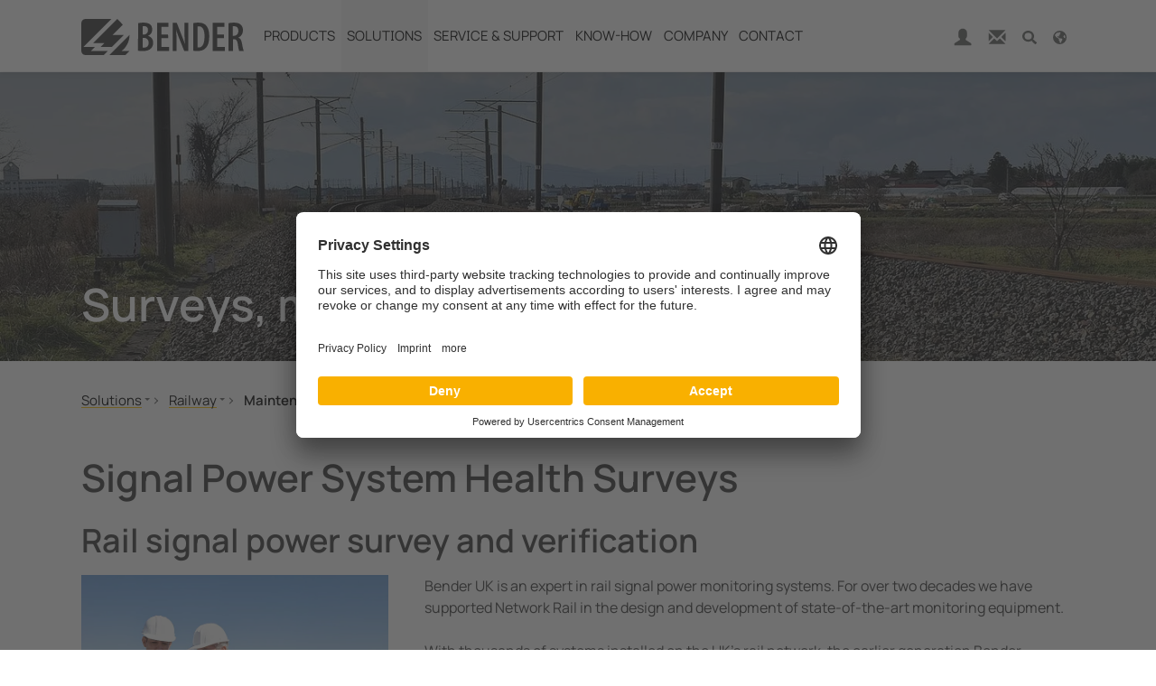

--- FILE ---
content_type: text/html; charset=utf-8
request_url: https://www.bender-uk.com/solutions/railway/maintenance/
body_size: 91366
content:
<!DOCTYPE html>
<html lang="en-GB">
<head>
        <link rel="preload" href="/fileadmin/bootstrap_package_med/Resources/fonts/sourcesanspro/source-sans-pro-v21-latin_cyrillic-regular.woff2" as="font" type="font/woff2">
        <link rel="preload" href="/fileadmin/bootstrap_package_med/Resources/fonts/sourcesanspro/source-sans-pro-v21-latin_cyrillic-300.woff2" as="font" type="font/woff2">
        <link rel="preload" href="/fileadmin/bootstrap_package_med/Resources/fonts/sourcesanspro/source-sans-pro-v21-latin_cyrillic-300italic.woff2" as="font" type="font/woff2">
        <link rel="preload" href="/fileadmin/bootstrap_package_med/Resources/fonts/sourcesanspro/source-sans-pro-v21-latin_cyrillic-italic.woff2" as="font" type="font/woff2">

<meta charset="utf-8">
<!-- 
	Based on the TYPO3 Bootstrap Package by Benjamin Kott - https://www.bootstrap-package.com/

	This website is powered by TYPO3 - inspiring people to share!
	TYPO3 is a free open source Content Management Framework initially created by Kasper Skaarhoj and licensed under GNU/GPL.
	TYPO3 is copyright 1998-2026 of Kasper Skaarhoj. Extensions are copyright of their respective owners.
	Information and contribution at https://typo3.org/
-->

<base href="https://www.bender-uk.com/">
<link rel="icon" href="/fileadmin/bootstrap_package_med/Resources/icons/favicon/favicon.ico" type="image/vnd.microsoft.icon">
<title>Railway Maintenance</title>
<meta http-equiv="x-ua-compatible" content="IE=edge" />
<meta name="generator" content="TYPO3 CMS" />
<meta name="description" content="Discover Bender's railway maintenance solutions. Ensure safety and reliability with advanced electrical monitoring.
" />
<meta name="viewport" content="width=device-width, initial-scale=1, minimum-scale=1" />
<meta name="robots" content="index,follow" />
<meta property="og:title" content="Railway Maintenance" />
<meta property="og:description" content="Discover Bender's railway maintenance solutions. Ensure safety and reliability with advanced electrical monitoring.
" />
<meta property="og:image" content="https://www.bender-uk.com/fileadmin/_processed_/0/c/csm_Instandhaltung_d4eb5abefc.jpg" />
<meta property="og:image:url" content="https://www.bender-uk.com/fileadmin/_processed_/0/c/csm_Instandhaltung_d4eb5abefc.jpg" />
<meta property="og:image:width" content="952" />
<meta property="og:image:height" content="500" />
<meta name="twitter:card" content="summary" />
<meta name="apple-mobile-web-app-capable" content="no" />
<meta name="google" content="notranslate" />


	<style media="all" type="text/css">
	/* <![CDATA[ */
	@charset "UTF-8";.figure
img{display:inline}.blogcontainer
.frame{padding-top:0px!important}@media(min-width:992px){.blogcontainer{grid-template-columns:1fr 300px}}.bloglist__item{margin-top:1.5rem}.bloglist__item:first-of-type{margin-top:0}.bloglist__image{margin-bottom:1rem}.bloglist__imageavatar{margin-left:auto;margin-right:auto}.bloglist__description{margin-top:.5rem;margin-bottom:.5rem}.blogavatar{display:block;border-radius:50%;overflow:hidden}.blogarchiveheader{margin-bottom:2.5rem}.blogarchiveheader__title{margin-bottom:.5rem}.blogarchiveheader__titletext{margin-right:.5rem}.blogarchivefooter{margin-top:2.5rem}.blogbadge{display:inline-block;padding:.5em;border-radius:2px;border:1px
solid;line-height:1em}.blogbadge:hover{text-decoration:none}.blogicon{top:.125em;position:relative;display:-webkit-inline-box;display:-ms-inline-flexbox;display:inline-flex;-ms-flex-item-align:center;align-self:center}.blogicon
svg{height:1em;width:1em}.blogimage
img{display:inline;max-width:100%;height:auto}.bloglinklist{padding:0;margin:0;list-style:none}.bloglinklist__itemcount{margin-left:.25rem}.bloglinklist__itemcount:before{content:"("}.bloglinklist__itemcount:after{content:")"}.blogpagination__list{margin-top:1.5rem;margin-bottom:0;display:-webkit-box;display:-ms-flexbox;display:flex;padding-left:0;list-style:none}.blogpagination__item:first-child
.blogpagination__link{margin-left:0}.blogpagination__item--active{background-color:#ffc100;font-weight:bold}.blogpagination__link{display:block;padding:.5rem .75rem;margin-left:-1px;line-height:1;border:1px
solid}.blogpagination__item--disabled
.blogpagination__link{pointer-events:none;-webkit-user-select:none;-moz-user-select:none;-ms-user-select:none;user-select:none;cursor:auto}.blogtaglist{padding:0;margin:-0.25rem !important;list-style:none}.blogtaglist__item{display:inline-block;vertical-align:middle;margin:.25rem}.blogwidget{margin-bottom:1.5rem}.blogwidget:last-child{margin-bottom:0}.blogwidget__content{overflow:hidden}.blogwidget__content>*:last-child{margin-bottom:0}.blogwidgetlist{padding:0;margin:0;list-style:none}.blogwidgetlist
.blogwidgetlist{padding-left:1rem}.blogwidgetlist__itemcount{margin-left:.25rem}.blogwidgetlist__itemcount:before{content:"("}.blogwidgetlist__itemcount:after{content:")"}.blogwidgetlist__itemauthor{font-weight:bold}.blogwidgetlist--tags{margin:-0.25rem !important}.blogwidgetlist--tags
.blogwidgetlist__item{display:inline-block;vertical-align:middle;margin:.25rem}.blogwidgetlist--recentcomments .blogwidgetlist__item+.blogwidgetlist__item{margin-top:1rem}.blogwidgetlist--recentcomments
.blogwidgetlist__itemtext{margin-bottom:.25rem}.blogwidgetlist--recentcomments
.blogwidgetlist__itemauthoron{margin-left:.25rem;margin-right:.25rem}.postauthor{display:-webkit-box;display:-ms-flexbox;display:flex}.postauthor+.postauthor{border-top:1px solid rgba(0,0,0,.15);padding-top:1.5rem;margin-top:1.5rem}.postauthor__avatar{margin-right:1rem}.postauthor__body{-webkit-box-flex:1;-ms-flex-positive:1;flex-grow:1}.postauthor__body>*:last-child{margin-bottom:0}.postauthor__intro{opacity:.75}.postauthor__name{font-weight:bold;font-size:1.25rem;line-height:1.5rem}.postauthor__sublinedivider{margin-right:.25rem}.postauthor__social{display:-webkit-box;display:-ms-flexbox;display:flex;-webkit-box-align:center;-ms-flex-align:center;align-items:center;-ms-flex-wrap:wrap;flex-wrap:wrap;margin-top:.25rem}.postauthor__social+.postauthor__actions{margin-top:.5rem}.postauthor__sociallink{display:-webkit-inline-box;display:-ms-inline-flexbox;display:inline-flex;-webkit-box-align:center;-ms-flex-align:center;align-items:center;margin-right:.5rem}.postauthor__sociallinklabel{position:absolute !important;clip:rect(1px,1px,1px,1px) !important;padding:0
!important;border:0
!important;height:1px !important;width:1px !important;overflow:hidden !important}.postauthor__bio{margin-top:1rem;margin-bottom:1rem}.postauthor__bio
p{margin-bottom:.5rem}.postauthor__bio>*:last-child{margin-bottom:0}.postauthor__actions{margin-bottom:1rem}.postcomment{display:-webkit-box;display:-ms-flexbox;display:flex}.postcomment+.postcomment{border-top:1px solid rgba(0,0,0,.15);padding-top:1.5rem;margin-top:1.5rem}.postcomment__avatar{margin-right:1rem}.postcomment__body{-webkit-box-flex:1;-ms-flex-positive:1;flex-grow:1}.postcomment__body>*:last-child{margin-bottom:0}.postcomment__author{font-weight:bold;font-size:1.25rem;line-height:1.5rem;margin-top:.5rem}.postcomment__comment{margin-top:1rem}.postcomment__comment
p{margin-bottom:.5rem}.postcomment__comment>*:last-child{margin-bottom:0}.postlist__post{margin-top:1.5rem}.postlist__post:first-of-type{margin-top:0}.postlist__postdescription{margin-top:.5rem;margin-bottom:.5rem}.postteaser{display:grid;gap:1.5rem}.postteaser__posttitle{font-size:1.25rem}.postmetagroup{display:-webkit-box;display:-ms-flexbox;display:flex;-webkit-box-align:center;-ms-flex-align:center;align-items:center;margin:-0.135rem -0.5rem;-ms-flex-wrap:wrap;flex-wrap:wrap}.postmetagroup__item{padding:.135rem .5rem;white-space:nowrap;width:100%}@media(min-width:576px){.postmetagroup__item{width:auto}}.postmetagroup__icon,.postmetagroup__prefix{opacity:.75}.postmetagroup__item{display:-webkit-inline-box;display:-ms-inline-flexbox;display:inline-flex}.postmetagroup__content{white-space:initial}.postmetagroup__list{padding:0;margin:0;list-style:none}.postmetagroup__list
li{display:inline;margin-right:0.25rem}.postmetagroup__list li:not(:last-child):after{display:inline}.postmetagroup__listitem{display:-webkit-inline-box;display:-ms-inline-flexbox;display:inline-flex;-webkit-box-align:center;-ms-flex-align:center;align-items:center}.postmetagroup__listprefix{margin-right:.25rem;line-height:1}.postmetagroup--simple
.postmetagroup__prefix{position:absolute !important;clip:rect(1px,1px,1px,1px) !important;padding:0
!important;border:0
!important;height:1px !important;width:1px !important;overflow:hidden !important}.postmetagroup--condensed
.postmetagroup__body{display:-webkit-box;display:-ms-flexbox;display:flex}.postmetagroup--condensed .postmetagroup__prefix:after{display:inline;content:":"}.postmetagroup--condensed
.postmetagroup__content{margin-left:.25rem}.alert__title{font-weight:bold}.alert__list{margin:0;padding:0;list-style:none}
@font-face{font-family:'Source Sans Pro';font-style:normal;font-weight:300;font-display:swap;src:url(/typo3temp/assets/bootstrappackage/fonts/284ba9c5345a729d38fc3d3bb72eea6caaef6180abbc77928e15e42297d05f8b/font?kit=6xKydSBYKcSV-LCoeQqfX1RYOo3ik4zwlxdo&skey=e2b26fc7e9e1ade8&v=v23) format('woff')}@font-face{font-family:'Source Sans Pro';font-style:normal;font-weight:400;font-display:swap;src:url(/typo3temp/assets/bootstrappackage/fonts/284ba9c5345a729d38fc3d3bb72eea6caaef6180abbc77928e15e42297d05f8b/font?kit=6xK3dSBYKcSV-LCoeQqfX1RYOo3qOK7j&skey=1e026b1c27170b9b&v=v23) format('woff')}@font-face{font-family:'Source Sans Pro';font-style:normal;font-weight:700;font-display:swap;src:url(/typo3temp/assets/bootstrappackage/fonts/284ba9c5345a729d38fc3d3bb72eea6caaef6180abbc77928e15e42297d05f8b/font?kit=6xKydSBYKcSV-LCoeQqfX1RYOo3ig4vwlxdo&skey=84e1cdfb74260b1d&v=v23) format('woff')}
@font-face{font-family:bootstrappackageicon;src:url('/typo3conf/ext/bootstrap_package/Resources/Public/Fonts/bootstrappackageicon.eot?d97e585912a7b078b7fbc39f8bd34e21#iefix') format("embedded-opentype"),url('/typo3conf/ext/bootstrap_package/Resources/Public/Fonts/bootstrappackageicon.woff2?d97e585912a7b078b7fbc39f8bd34e21') format("woff2"),url('/typo3conf/ext/bootstrap_package/Resources/Public/Fonts/bootstrappackageicon.woff?d97e585912a7b078b7fbc39f8bd34e21') format("woff"),url('/typo3conf/ext/bootstrap_package/Resources/Public/Fonts/bootstrappackageicon.ttf?d97e585912a7b078b7fbc39f8bd34e21') format("truetype")}.bootstrappackageicon::before{font-family:bootstrappackageicon!important;-moz-osx-font-smoothing:grayscale;-webkit-font-smoothing:antialiased;display:inline-block;font-style:normal;font-weight:400!important;font-variant:normal;text-rendering:auto;text-transform:none;line-height:1}.bootstrappackageicon-facebook::before{content:"\f101"}.bootstrappackageicon-file-audio::before{content:"\f102"}.bootstrappackageicon-file-image::before{content:"\f103"}.bootstrappackageicon-file-video::before{content:"\f104"}.bootstrappackageicon-file::before{content:"\f105"}.bootstrappackageicon-github::before{content:"\f106"}.bootstrappackageicon-googleplus::before{content:"\f107"}.bootstrappackageicon-instagram::before{content:"\f108"}.bootstrappackageicon-linkedin::before{content:"\f109"}.bootstrappackageicon-twitter::before{content:"\f10a"}.bootstrappackageicon-vimeo::before{content:"\f10b"}.bootstrappackageicon-xing::before{content:"\f10c"}.bootstrappackageicon-youtube::before{content:"\f10d"}.bootstrappackageicon-vk::before{content:"\f10e"}.bootstrappackageicon-rss::before{content:"\f10f"}
:root{--ipandlanguageredirect-backgroundcolor:#F90;--ipandlanguageredirect-color:#FFF;--ipandlanguageredirect-innerspacing:1rem;--ipandlanguageredirect-maxheight:300px;--ipandlanguageredirect-buttonspacing:0.5rem}.ipandlanguageredirect{background:var(--ipandlanguageredirect-backgroundcolor);color:var(--ipandlanguageredirect-color);list-style:none;margin-block:0;text-align:center;max-height:0;overflow:hidden;transition:max-height .1s ease-out}.ipandlanguageredirect.fadein{max-height:var(--ipandlanguageredirect-maxheight);padding:var(--ipandlanguageredirect-innerspacing);transition:max-height .8s ease-in}.ipandlanguageredirect__item{display:block}.ipandlanguageredirect__item:not(:last-child)::after{-webkit-border-after:1px solid currentcolor;border-block-end:1px solid currentcolor;content:"";display:block;margin:1rem auto;width:25%}.ipandlanguageredirect__button{background-color:rgba(0,0,0,0);border:0;color:currentcolor;padding:0;text-decoration:none}.ipandlanguageredirect__button:visited,.ipandlanguageredirect__button:hover,.ipandlanguageredirect__button:active{color:currentcolor}.ipandlanguageredirect__button:hover{cursor:pointer;text-decoration:underline}@media(min-width:680px){.ipandlanguageredirect{display:flex;justify-content:center}.ipandlanguageredirect__item{padding-inline:var(--ipandlanguageredirect-buttonspacing)}.ipandlanguageredirect__item:not(:last-child){-webkit-border-end:1px solid currentcolor;border-inline-end:1px solid currentcolor}.ipandlanguageredirect__item:not(:last-child)::after{display:none}}
.language-switcher{display:none}.btn-secondary{background-color:#616161!important;border-color:#616161!important}.btn-secondary:hover{background-color:#898989!important}
.a{fill:currentColor}
.a{fill:currentColor}

	/* ]]> */
	</style>
<style media="all">
/*<![CDATA[*/
<!-- 
@charset "UTF-8";
@font-face{font-family:'Source Sans Pro';font-display:swap;font-style:normal;font-weight:200;src:url('/fileadmin/bootstrap_package_med/Resources/fonts/sourcesanspro/source-sans-pro-v21-latin_cyrillic-200.eot');src:local(''), url('/fileadmin/bootstrap_package_med/Resources/fonts/sourcesanspro/source-sans-pro-v21-latin_cyrillic-200.eot?#iefix') format('embedded-opentype'), url('/fileadmin/bootstrap_package_med/Resources/fonts/sourcesanspro/source-sans-pro-v21-latin_cyrillic-200.woff2') format('woff2'), url('/fileadmin/bootstrap_package_med/Resources/fonts/sourcesanspro/source-sans-pro-v21-latin_cyrillic-200.woff') format('woff'), url('/fileadmin/bootstrap_package_med/Resources/fonts/sourcesanspro/source-sans-pro-v21-latin_cyrillic-200.ttf') format('truetype'), url('/fileadmin/bootstrap_package_med/Resources/fonts/sourcesanspro/source-sans-pro-v21-latin_cyrillic-200.svg#SourceSansPro') format('svg')}@font-face{font-family:'Source Sans Pro';font-display:swap;font-style:italic;font-weight:200;src:url('/fileadmin/bootstrap_package_med/Resources/fonts/sourcesanspro/source-sans-pro-v21-latin_cyrillic-200italic.eot');src:local(''), url('/fileadmin/bootstrap_package_med/Resources/fonts/sourcesanspro/source-sans-pro-v21-latin_cyrillic-200italic.eot?#iefix') format('embedded-opentype'), url('/fileadmin/bootstrap_package_med/Resources/fonts/sourcesanspro/source-sans-pro-v21-latin_cyrillic-200italic.woff2') format('woff2'), url('/fileadmin/bootstrap_package_med/Resources/fonts/sourcesanspro/source-sans-pro-v21-latin_cyrillic-200italic.woff') format('woff'), url('/fileadmin/bootstrap_package_med/Resources/fonts/sourcesanspro/source-sans-pro-v21-latin_cyrillic-200italic.ttf') format('truetype'), url('/fileadmin/bootstrap_package_med/Resources/fonts/sourcesanspro/source-sans-pro-v21-latin_cyrillic-200italic.svg#SourceSansPro') format('svg')}@font-face{font-family:'Source Sans Pro';font-display:swap;font-style:normal;font-weight:300;src:url('/fileadmin/bootstrap_package_med/Resources/fonts/sourcesanspro/source-sans-pro-v21-latin_cyrillic-300.eot');src:local(''), url('/fileadmin/bootstrap_package_med/Resources/fonts/sourcesanspro/source-sans-pro-v21-latin_cyrillic-300.eot?#iefix') format('embedded-opentype'), url('/fileadmin/bootstrap_package_med/Resources/fonts/sourcesanspro/source-sans-pro-v21-latin_cyrillic-300.woff2') format('woff2'), url('/fileadmin/bootstrap_package_med/Resources/fonts/sourcesanspro/source-sans-pro-v21-latin_cyrillic-300.woff') format('woff'), url('/fileadmin/bootstrap_package_med/Resources/fonts/sourcesanspro/source-sans-pro-v21-latin_cyrillic-300.ttf') format('truetype'), url('/fileadmin/bootstrap_package_med/Resources/fonts/sourcesanspro/source-sans-pro-v21-latin_cyrillic-300.svg#SourceSansPro') format('svg')}@font-face{font-family:'Source Sans Pro';font-display:swap;font-style:italic;font-weight:300;src:url('/fileadmin/bootstrap_package_med/Resources/fonts/sourcesanspro/source-sans-pro-v21-latin_cyrillic-300italic.eot');src:local(''), url('/fileadmin/bootstrap_package_med/Resources/fonts/sourcesanspro/source-sans-pro-v21-latin_cyrillic-300italic.eot?#iefix') format('embedded-opentype'), url('/fileadmin/bootstrap_package_med/Resources/fonts/sourcesanspro/source-sans-pro-v21-latin_cyrillic-300italic.woff2') format('woff2'), url('/fileadmin/bootstrap_package_med/Resources/fonts/sourcesanspro/source-sans-pro-v21-latin_cyrillic-300italic.woff') format('woff'), url('/fileadmin/bootstrap_package_med/Resources/fonts/sourcesanspro/source-sans-pro-v21-latin_cyrillic-300italic.ttf') format('truetype'), url('/fileadmin/bootstrap_package_med/Resources/fonts/sourcesanspro/source-sans-pro-v21-latin_cyrillic-300italic.svg#SourceSansPro') format('svg')}@font-face{font-family:'Source Sans Pro';font-display:swap;font-style:normal;font-weight:400;src:url('/fileadmin/bootstrap_package_med/Resources/fonts/sourcesanspro/source-sans-pro-v21-latin_cyrillic-regular.eot');src:local(''), url('/fileadmin/bootstrap_package_med/Resources/fonts/sourcesanspro/source-sans-pro-v21-latin_cyrillic-regular.eot?#iefix') format('embedded-opentype'), url('/fileadmin/bootstrap_package_med/Resources/fonts/sourcesanspro/source-sans-pro-v21-latin_cyrillic-regular.woff2') format('woff2'), url('/fileadmin/bootstrap_package_med/Resources/fonts/sourcesanspro/source-sans-pro-v21-latin_cyrillic-regular.woff') format('woff'), url('/fileadmin/bootstrap_package_med/Resources/fonts/sourcesanspro/source-sans-pro-v21-latin_cyrillic-regular.ttf') format('truetype'), url('/fileadmin/bootstrap_package_med/Resources/fonts/sourcesanspro/source-sans-pro-v21-latin_cyrillic-regular.svg#SourceSansPro') format('svg')}@font-face{font-family:'Source Sans Pro';font-display:swap;font-style:italic;font-weight:400;src:url('/fileadmin/bootstrap_package_med/Resources/fonts/sourcesanspro/source-sans-pro-v21-latin_cyrillic-italic.eot');src:local(''), url('/fileadmin/bootstrap_package_med/Resources/fonts/sourcesanspro/source-sans-pro-v21-latin_cyrillic-italic.eot?#iefix') format('embedded-opentype'), url('/fileadmin/bootstrap_package_med/Resources/fonts/sourcesanspro/source-sans-pro-v21-latin_cyrillic-italic.woff2') format('woff2'), url('/fileadmin/bootstrap_package_med/Resources/fonts/sourcesanspro/source-sans-pro-v21-latin_cyrillic-italic.woff') format('woff'), url('/fileadmin/bootstrap_package_med/Resources/fonts/sourcesanspro/source-sans-pro-v21-latin_cyrillic-italic.ttf') format('truetype'), url('/fileadmin/bootstrap_package_med/Resources/fonts/sourcesanspro/source-sans-pro-v21-latin_cyrillic-italic.svg#SourceSansPro') format('svg')}@font-face{font-family:'Source Sans Pro';font-display:swap;font-style:normal;font-weight:600;src:url('/fileadmin/bootstrap_package_med/Resources/fonts/sourcesanspro/source-sans-pro-v21-latin_cyrillic-600.eot');src:local(''), url('/fileadmin/bootstrap_package_med/Resources/fonts/sourcesanspro/source-sans-pro-v21-latin_cyrillic-600.eot?#iefix') format('embedded-opentype'), url('/fileadmin/bootstrap_package_med/Resources/fonts/sourcesanspro/source-sans-pro-v21-latin_cyrillic-600.woff2') format('woff2'), url('/fileadmin/bootstrap_package_med/Resources/fonts/sourcesanspro/source-sans-pro-v21-latin_cyrillic-600.woff') format('woff'), url('/fileadmin/bootstrap_package_med/Resources/fonts/sourcesanspro/source-sans-pro-v21-latin_cyrillic-600.ttf') format('truetype'), url('/fileadmin/bootstrap_package_med/Resources/fonts/sourcesanspro/source-sans-pro-v21-latin_cyrillic-600.svg#SourceSansPro') format('svg')}@font-face{font-family:'Source Sans Pro';font-display:swap;font-style:italic;font-weight:600;src:url('/fileadmin/bootstrap_package_med/Resources/fonts/sourcesanspro/source-sans-pro-v21-latin_cyrillic-600italic.eot');src:local(''), url('/fileadmin/bootstrap_package_med/Resources/fonts/sourcesanspro/source-sans-pro-v21-latin_cyrillic-600italic.eot?#iefix') format('embedded-opentype'), url('/fileadmin/bootstrap_package_med/Resources/fonts/sourcesanspro/source-sans-pro-v21-latin_cyrillic-600italic.woff2') format('woff2'), url('/fileadmin/bootstrap_package_med/Resources/fonts/sourcesanspro/source-sans-pro-v21-latin_cyrillic-600italic.woff') format('woff'), url('/fileadmin/bootstrap_package_med/Resources/fonts/sourcesanspro/source-sans-pro-v21-latin_cyrillic-600italic.ttf') format('truetype'), url('/fileadmin/bootstrap_package_med/Resources/fonts/sourcesanspro/source-sans-pro-v21-latin_cyrillic-600italic.svg#SourceSansPro') format('svg')}@font-face{font-family:'Source Sans Pro';font-display:swap;font-style:normal;font-weight:700;src:url('/fileadmin/bootstrap_package_med/Resources/fonts/sourcesanspro/source-sans-pro-v21-latin_cyrillic-700.eot');src:local(''), url('/fileadmin/bootstrap_package_med/Resources/fonts/sourcesanspro/source-sans-pro-v21-latin_cyrillic-700.eot?#iefix') format('embedded-opentype'), url('/fileadmin/bootstrap_package_med/Resources/fonts/sourcesanspro/source-sans-pro-v21-latin_cyrillic-700.woff2') format('woff2'), url('/fileadmin/bootstrap_package_med/Resources/fonts/sourcesanspro/source-sans-pro-v21-latin_cyrillic-700.woff') format('woff'), url('/fileadmin/bootstrap_package_med/Resources/fonts/sourcesanspro/source-sans-pro-v21-latin_cyrillic-700.ttf') format('truetype'), url('/fileadmin/bootstrap_package_med/Resources/fonts/sourcesanspro/source-sans-pro-v21-latin_cyrillic-700.svg#SourceSansPro') format('svg')}@font-face{font-family:'Source Sans Pro';font-display:swap;font-style:italic;font-weight:700;src:url('/fileadmin/bootstrap_package_med/Resources/fonts/sourcesanspro/source-sans-pro-v21-latin_cyrillic-700italic.eot');src:local(''), url('/fileadmin/bootstrap_package_med/Resources/fonts/sourcesanspro/source-sans-pro-v21-latin_cyrillic-700italic.eot?#iefix') format('embedded-opentype'), url('/fileadmin/bootstrap_package_med/Resources/fonts/sourcesanspro/source-sans-pro-v21-latin_cyrillic-700italic.woff2') format('woff2'), url('/fileadmin/bootstrap_package_med/Resources/fonts/sourcesanspro/source-sans-pro-v21-latin_cyrillic-700italic.woff') format('woff'), url('/fileadmin/bootstrap_package_med/Resources/fonts/sourcesanspro/source-sans-pro-v21-latin_cyrillic-700italic.ttf') format('truetype'), url('/fileadmin/bootstrap_package_med/Resources/fonts/sourcesanspro/source-sans-pro-v21-latin_cyrillic-700italic.svg#SourceSansPro') format('svg')}@font-face{font-family:'Manrope Bender';src:url('/fileadmin/bootstrap_package_med/Resources/fonts/manrope-bender/Manrope-Light-Bender.woff2') format('woff2'), url('/fileadmin/bootstrap_package_med/Resources/fonts/manrope-bender/Manrope-Light-Bender.woff') format('woff');font-weight:300;font-style:normal;font-display:swap}@font-face{font-family:'Manrope Bender';src:url('/fileadmin/bootstrap_package_med/Resources/fonts/manrope-bender/Manrope-Regular-Bender.woff2') format('woff2'), url('/fileadmin/bootstrap_package_med/Resources/fonts/manrope-bender/Manrope-Regular-Bender.woff') format('woff');font-weight:400;font-style:normal;font-display:swap}@font-face{font-family:'Manrope Bender';src:url('/fileadmin/bootstrap_package_med/Resources/fonts/manrope-bender/Manrope-SemiBold-Bender.woff2') format('woff2'), url('/fileadmin/bootstrap_package_med/Resources/fonts/manrope-bender/Manrope-SemiBold-Bender.woff') format('woff');font-weight:600;font-style:normal;font-display:swap}@font-face{font-family:'Manrope Bender';src:url('/fileadmin/bootstrap_package_med/Resources/fonts/manrope-bender/Manrope-Bold-Bender.woff2') format('woff2'), url('/fileadmin/bootstrap_package_med/Resources/fonts/manrope-bender/Manrope-Bold-Bender.woff') format('woff');font-weight:700;font-style:normal;font-display:swap}/*
 * Yamm!3 - Yet another megamenu for Bootstrap 3
 * http://geedmo.github.com/yamm3
 *
 * @geedmo - Licensed under the MIT license
 */.yamm .nav,.yamm .collapse,.yamm .dropup,.yamm .dropdown{position:static}.yamm .container{position:relative}.yamm .dropdown-menu{left:auto}.yamm .yamm-content{padding:20px 30px}.yamm .dropdown.yamm-fw .dropdown-menu{left:0;right:0}/*
 * Bootstrap v5.1.3 (https://getbootstrap.com/)
 * Copyright 2011-2021 The Bootstrap Authors
 * Copyright 2011-2021 Twitter, Inc.
 * Licensed under MIT (https://github.com/twbs/bootstrap/blob/main/LICENSE)
 */:root{--bs-yellow: #ffc100;--bs-green: #007D32;--bs-white: #fff;--bs-gray-light: #F5F5F6;--bs-gray: #E1E2E1;--bs-gray-dark: #626362;--bs-black: #000;--bs-gray-100: #F5F5F6;--bs-gray-200: #E1E2E1;--bs-gray-300: #dee2e6;--bs-gray-400: #ced4da;--bs-gray-500: #adb5bd;--bs-gray-600: #626362;--bs-gray-700: #495057;--bs-gray-800: #343a40;--bs-gray-900: #212529;--bs-primary: #ffc100;--bs-secondary: #3A3A3A;--bs-tertiary: #f4a261;--bs-quaternary: #e9c46a;--bs-success: #007D32;--bs-info: #319fc0;--bs-warning: #f0ad4e;--bs-danger: #d9534f;--bs-default: #eaebec;--bs-lighter: #F5F5F6;--bs-light: #F5F5F6;--bs-dark: #626362;--bs-darker: #212529;--bs-primary-rgb: 255, 193, 0;--bs-secondary-rgb: 58, 58, 58;--bs-tertiary-rgb: 244, 162, 97;--bs-quaternary-rgb: 233, 196, 106;--bs-success-rgb: 0, 125, 50;--bs-info-rgb: 49, 159, 192;--bs-warning-rgb: 240, 173, 78;--bs-danger-rgb: 217, 83, 79;--bs-default-rgb: 234, 235, 236;--bs-lighter-rgb: 245, 245, 246;--bs-light-rgb: 245, 245, 246;--bs-dark-rgb: 98, 99, 98;--bs-darker-rgb: 33, 37, 41;--bs-white-rgb: 255, 255, 255;--bs-black-rgb: 0, 0, 0;--bs-body-color-rgb: 58, 58, 58;--bs-body-bg-rgb: 255, 255, 255;--bs-font-sans-serif: "Manrope Bender", sans-serif;--bs-font-monospace: SFMono-Regular, Menlo, Monaco, Consolas, "Liberation Mono", "Courier New", monospace;--bs-gradient: linear-gradient(180deg, rgba(255, 255, 255, 0.15), rgba(255, 255, 255, 0));--bs-body-font-family: var(--bs-font-sans-serif);--bs-body-font-size: 1rem;--bs-body-font-weight: 400;--bs-body-line-height: 1.56;--bs-body-color: #3A3A3A;--bs-body-bg: #fff}*,*::before,*::after{box-sizing:border-box}@media (prefers-reduced-motion:no-preference){:root{scroll-behavior:smooth}}body{margin:0;font-family:var(--bs-body-font-family);font-size:var(--bs-body-font-size);font-weight:var(--bs-body-font-weight);line-height:var(--bs-body-line-height);color:var(--bs-body-color);text-align:var(--bs-body-text-align);background-color:var(--bs-body-bg);-webkit-text-size-adjust:100%;-webkit-tap-highlight-color:rgba(0, 0, 0, 0)}hr{margin:1rem 0;color:inherit;background-color:currentColor;border:0;opacity:0.25}hr:not([size]){height:1px}h1,.h1,h2,.h2,h3,.h3,h4,.h4,h5,.h5,h6,.h6{margin-top:0;margin-bottom:0.5em;font-weight:600;line-height:1.25}h1,.h1{font-size:calc(1.525rem + 3.3vw)}@media (min-width:1200px){h1,.h1{font-size:4rem}}h2,.h2{font-size:calc(1.3875rem + 1.65vw)}@media (min-width:1200px){h2,.h2{font-size:2.625rem}}h3,.h3{font-size:calc(1.35rem + 1.2vw)}@media (min-width:1200px){h3,.h3{font-size:2.25rem}}h4,.h4{font-size:calc(1.29375rem + 0.525vw)}@media (min-width:1200px){h4,.h4{font-size:1.6875rem}}h5,.h5{font-size:calc(1.2625rem + 0.15vw)}@media (min-width:1200px){h5,.h5{font-size:1.375rem}}h6,.h6{font-size:1rem}p{margin-top:0;margin-bottom:1.5rem}abbr[title],abbr[data-bs-original-title]{text-decoration:underline dotted;cursor:help;text-decoration-skip-ink:none}address{margin-bottom:1rem;font-style:normal;line-height:inherit}ol,ul{padding-left:2rem}ol,ul,dl{margin-top:0;margin-bottom:1rem}ol ol,ul ul,ol ul,ul ol{margin-bottom:0}dt{font-weight:600}dd{margin-bottom:0.5rem;margin-left:0}blockquote{margin:0 0 1rem}b,strong{font-weight:700}small,.small{font-size:0.875em}mark,.mark{padding:0.2em;background-color:#fcf8e3}sub,sup{position:relative;font-size:0.75em;line-height:0;vertical-align:baseline}sub{bottom:-0.25em}sup{top:-0.5em}a{color:#3A3A3A;text-decoration:underline}a:hover{color:#ffc100;text-decoration:underline}a:not([href]):not([class]),a:not([href]):not([class]):hover{color:inherit;text-decoration:none}pre,code,kbd,samp{font-family:var(--bs-font-monospace);font-size:1em;direction:ltr /* rtl:ignore */;unicode-bidi:bidi-override}pre{display:block;margin-top:0;margin-bottom:1rem;overflow:auto;font-size:0.875em}pre code{font-size:inherit;color:inherit;word-break:normal}code{font-size:0.875em;color:#d63384;word-wrap:break-word}a>code{color:inherit}kbd{padding:0.2rem 0.4rem;font-size:0.875em;color:#fff;background-color:#212529;border-radius:0.2rem}kbd kbd{padding:0;font-size:1em;font-weight:600}figure{margin:0 0 1rem}img,svg{vertical-align:middle}table{caption-side:bottom;border-collapse:collapse}caption{padding-top:0.5rem;padding-bottom:0.5rem;color:#626362;text-align:left}th{font-weight:600;text-align:inherit;text-align:-webkit-match-parent}thead,tbody,tfoot,tr,td,th{border-color:inherit;border-style:solid;border-width:0}label{display:inline-block}button{border-radius:0}button:focus:not(:focus-visible){outline:0}input,button,select,optgroup,textarea{margin:0;font-family:inherit;font-size:inherit;line-height:inherit}button,select{text-transform:none}[role="button"]{cursor:pointer}select{word-wrap:normal}select:disabled{opacity:1}[list]::-webkit-calendar-picker-indicator{display:none}button,[type="button"],[type="reset"],[type="submit"]{-webkit-appearance:button}button:not(:disabled),[type="button"]:not(:disabled),[type="reset"]:not(:disabled),[type="submit"]:not(:disabled){cursor:pointer}::-moz-focus-inner{padding:0;border-style:none}textarea{resize:vertical}fieldset{min-width:0;padding:0;margin:0;border:0}legend{float:left;width:100%;padding:0;margin-bottom:0.5rem;font-size:calc(1.275rem + 0.3vw);line-height:inherit}@media (min-width:1200px){legend{font-size:1.5rem}}legend+*{clear:left}::-webkit-datetime-edit-fields-wrapper,::-webkit-datetime-edit-text,::-webkit-datetime-edit-minute,::-webkit-datetime-edit-hour-field,::-webkit-datetime-edit-day-field,::-webkit-datetime-edit-month-field,::-webkit-datetime-edit-year-field{padding:0}::-webkit-inner-spin-button{height:auto}[type="search"]{outline-offset:-2px;-webkit-appearance:textfield}::-webkit-search-decoration{-webkit-appearance:none}::-webkit-color-swatch-wrapper{padding:0}::file-selector-button{font:inherit}::-webkit-file-upload-button{font:inherit;-webkit-appearance:button}output{display:inline-block}iframe{border:0}summary{display:list-item;cursor:pointer}progress{vertical-align:baseline}[hidden]{display:none !important}.lead{font-size:calc(var(--bs-body-font-size) * 1.25);font-weight:300}.display-1,h1.awesome,.awesome.h1,.h1.awesome{font-size:calc(1.725rem + 5.7vw);font-weight:300;line-height:1.25}@media (min-width:1200px){.display-1,h1.awesome,.awesome.h1,.h1.awesome{font-size:6rem}}.display-2,h2.awesome,.awesome.h2,.h2.awesome{font-size:calc(1.51875rem + 3.225vw);font-weight:300;line-height:1.25}@media (min-width:1200px){.display-2,h2.awesome,.awesome.h2,.h2.awesome{font-size:3.9375rem}}.display-3,h3.awesome,.awesome.h3,.h3.awesome{font-size:calc(1.4625rem + 2.55vw);font-weight:300;line-height:1.25}@media (min-width:1200px){.display-3,h3.awesome,.awesome.h3,.h3.awesome{font-size:3.375rem}}.display-4,h4.awesome,.awesome.h4,.h4.awesome{font-size:calc(1.378125rem + 1.5375vw);font-weight:300;line-height:1.25}@media (min-width:1200px){.display-4,h4.awesome,.awesome.h4,.h4.awesome{font-size:2.53125rem}}.display-5,h5.awesome,.awesome.h5,.h5.awesome{font-size:calc(1.33125rem + 0.975vw);font-weight:300;line-height:1.25}@media (min-width:1200px){.display-5,h5.awesome,.awesome.h5,.h5.awesome{font-size:2.0625rem}}.display-6,h6.awesome,.awesome.h6,.h6.awesome{font-size:calc(1.275rem + 0.3vw);font-weight:300;line-height:1.25}@media (min-width:1200px){.display-6,h6.awesome,.awesome.h6,.h6.awesome{font-size:1.5rem}}.list-unstyled{padding-left:0;list-style:none}.list-inline{padding-left:0;list-style:none}.list-inline-item,ul.list-inline>li{display:inline-block}.list-inline-item:not(:last-child),ul.list-inline>li:not(:last-child){margin-right:0.5rem}.initialism{font-size:0.875em;text-transform:uppercase}.blockquote{margin-bottom:1rem;font-size:1.25rem}.blockquote>:last-child{margin-bottom:0}.blockquote-footer{margin-top:-1rem;margin-bottom:1rem;font-size:0.875em;color:#626362}.blockquote-footer::before{content:"— "}.img-fluid{max-width:100%;height:auto}.img-thumbnail{padding:0.25rem;background-color:#fff;border:1px solid #dee2e6;border-radius:0;box-shadow:0 0.125rem 0.25rem rgba(0, 0, 0, 0.075);max-width:100%;height:auto}.figure{display:inline-block}.figure-img{margin-bottom:0.5rem;line-height:1}.figure-caption{font-size:0.875em;color:#626362}.container,.container-fluid,.container-sm,.container-md,.container-lg,.container-xl,.container-xxl{width:100%;padding-right:var(--bs-gutter-x, 20px);padding-left:var(--bs-gutter-x, 20px);margin-right:auto;margin-left:auto}@media (min-width:576px){.container,.container-sm{max-width:540px}}@media (min-width:768px){.container,.container-sm,.container-md{max-width:720px}}@media (min-width:992px){.container,.container-sm,.container-md,.container-lg{max-width:960px}}@media (min-width:1200px){.container,.container-sm,.container-md,.container-lg,.container-xl{max-width:1140px}}@media (min-width:1400px){.container,.container-sm,.container-md,.container-lg,.container-xl,.container-xxl{max-width:1320px}}.row{--bs-gutter-x: 40px;--bs-gutter-y: 0;display:flex;flex-wrap:wrap;margin-top:calc(-1 * var(--bs-gutter-y));margin-right:calc(-.5 * var(--bs-gutter-x));margin-left:calc(-.5 * var(--bs-gutter-x))}.row>*{flex-shrink:0;width:100%;max-width:100%;padding-right:calc(var(--bs-gutter-x) * .5);padding-left:calc(var(--bs-gutter-x) * .5);margin-top:var(--bs-gutter-y)}.col{flex:1 0 0%}.row-cols-auto>*{flex:0 0 auto;width:auto}.row-cols-1>*{flex:0 0 auto;width:100%}.row-cols-2>*{flex:0 0 auto;width:50%}.row-cols-3>*{flex:0 0 auto;width:33.3333333333%}.row-cols-4>*{flex:0 0 auto;width:25%}.row-cols-5>*{flex:0 0 auto;width:20%}.row-cols-6>*{flex:0 0 auto;width:16.6666666667%}.col-auto{flex:0 0 auto;width:auto}.col-1{flex:0 0 auto;width:8.33333333%}.col-2{flex:0 0 auto;width:16.66666667%}.col-3{flex:0 0 auto;width:25%}.col-4{flex:0 0 auto;width:33.33333333%}.col-5{flex:0 0 auto;width:41.66666667%}.col-6{flex:0 0 auto;width:50%}.col-7{flex:0 0 auto;width:58.33333333%}.col-8{flex:0 0 auto;width:66.66666667%}.col-9{flex:0 0 auto;width:75%}.col-10{flex:0 0 auto;width:83.33333333%}.col-11{flex:0 0 auto;width:91.66666667%}.col-12{flex:0 0 auto;width:100%}.offset-1{margin-left:8.33333333%}.offset-2{margin-left:16.66666667%}.offset-3{margin-left:25%}.offset-4{margin-left:33.33333333%}.offset-5{margin-left:41.66666667%}.offset-6{margin-left:50%}.offset-7{margin-left:58.33333333%}.offset-8{margin-left:66.66666667%}.offset-9{margin-left:75%}.offset-10{margin-left:83.33333333%}.offset-11{margin-left:91.66666667%}.g-0,.gx-0{--bs-gutter-x: 0}.g-0,.gy-0{--bs-gutter-y: 0}.g-1,.gx-1{--bs-gutter-x: 0.25rem}.g-1,.gy-1{--bs-gutter-y: 0.25rem}.g-2,.gx-2{--bs-gutter-x: 0.5rem}.g-2,.gy-2{--bs-gutter-y: 0.5rem}.g-3,.gx-3{--bs-gutter-x: 1rem}.g-3,.gy-3{--bs-gutter-y: 1rem}.g-4,.gx-4{--bs-gutter-x: 1.5rem}.g-4,.gy-4{--bs-gutter-y: 1.5rem}.g-5,.gx-5{--bs-gutter-x: 3rem}.g-5,.gy-5{--bs-gutter-y: 3rem}@media (min-width:576px){.col-sm{flex:1 0 0%}.row-cols-sm-auto>*{flex:0 0 auto;width:auto}.row-cols-sm-1>*{flex:0 0 auto;width:100%}.row-cols-sm-2>*{flex:0 0 auto;width:50%}.row-cols-sm-3>*{flex:0 0 auto;width:33.3333333333%}.row-cols-sm-4>*{flex:0 0 auto;width:25%}.row-cols-sm-5>*{flex:0 0 auto;width:20%}.row-cols-sm-6>*{flex:0 0 auto;width:16.6666666667%}.col-sm-auto{flex:0 0 auto;width:auto}.col-sm-1{flex:0 0 auto;width:8.33333333%}.col-sm-2{flex:0 0 auto;width:16.66666667%}.col-sm-3{flex:0 0 auto;width:25%}.col-sm-4{flex:0 0 auto;width:33.33333333%}.col-sm-5{flex:0 0 auto;width:41.66666667%}.col-sm-6{flex:0 0 auto;width:50%}.col-sm-7{flex:0 0 auto;width:58.33333333%}.col-sm-8{flex:0 0 auto;width:66.66666667%}.col-sm-9{flex:0 0 auto;width:75%}.col-sm-10{flex:0 0 auto;width:83.33333333%}.col-sm-11{flex:0 0 auto;width:91.66666667%}.col-sm-12{flex:0 0 auto;width:100%}.offset-sm-0{margin-left:0}.offset-sm-1{margin-left:8.33333333%}.offset-sm-2{margin-left:16.66666667%}.offset-sm-3{margin-left:25%}.offset-sm-4{margin-left:33.33333333%}.offset-sm-5{margin-left:41.66666667%}.offset-sm-6{margin-left:50%}.offset-sm-7{margin-left:58.33333333%}.offset-sm-8{margin-left:66.66666667%}.offset-sm-9{margin-left:75%}.offset-sm-10{margin-left:83.33333333%}.offset-sm-11{margin-left:91.66666667%}.g-sm-0,.gx-sm-0{--bs-gutter-x: 0}.g-sm-0,.gy-sm-0{--bs-gutter-y: 0}.g-sm-1,.gx-sm-1{--bs-gutter-x: 0.25rem}.g-sm-1,.gy-sm-1{--bs-gutter-y: 0.25rem}.g-sm-2,.gx-sm-2{--bs-gutter-x: 0.5rem}.g-sm-2,.gy-sm-2{--bs-gutter-y: 0.5rem}.g-sm-3,.gx-sm-3{--bs-gutter-x: 1rem}.g-sm-3,.gy-sm-3{--bs-gutter-y: 1rem}.g-sm-4,.gx-sm-4{--bs-gutter-x: 1.5rem}.g-sm-4,.gy-sm-4{--bs-gutter-y: 1.5rem}.g-sm-5,.gx-sm-5{--bs-gutter-x: 3rem}.g-sm-5,.gy-sm-5{--bs-gutter-y: 3rem}}@media (min-width:768px){.col-md{flex:1 0 0%}.row-cols-md-auto>*{flex:0 0 auto;width:auto}.row-cols-md-1>*{flex:0 0 auto;width:100%}.row-cols-md-2>*{flex:0 0 auto;width:50%}.row-cols-md-3>*{flex:0 0 auto;width:33.3333333333%}.row-cols-md-4>*{flex:0 0 auto;width:25%}.row-cols-md-5>*{flex:0 0 auto;width:20%}.row-cols-md-6>*{flex:0 0 auto;width:16.6666666667%}.col-md-auto{flex:0 0 auto;width:auto}.col-md-1{flex:0 0 auto;width:8.33333333%}.col-md-2{flex:0 0 auto;width:16.66666667%}.col-md-3{flex:0 0 auto;width:25%}.col-md-4{flex:0 0 auto;width:33.33333333%}.col-md-5{flex:0 0 auto;width:41.66666667%}.col-md-6{flex:0 0 auto;width:50%}.col-md-7{flex:0 0 auto;width:58.33333333%}.col-md-8{flex:0 0 auto;width:66.66666667%}.col-md-9{flex:0 0 auto;width:75%}.col-md-10{flex:0 0 auto;width:83.33333333%}.col-md-11{flex:0 0 auto;width:91.66666667%}.col-md-12{flex:0 0 auto;width:100%}.offset-md-0{margin-left:0}.offset-md-1{margin-left:8.33333333%}.offset-md-2{margin-left:16.66666667%}.offset-md-3{margin-left:25%}.offset-md-4{margin-left:33.33333333%}.offset-md-5{margin-left:41.66666667%}.offset-md-6{margin-left:50%}.offset-md-7{margin-left:58.33333333%}.offset-md-8{margin-left:66.66666667%}.offset-md-9{margin-left:75%}.offset-md-10{margin-left:83.33333333%}.offset-md-11{margin-left:91.66666667%}.g-md-0,.gx-md-0{--bs-gutter-x: 0}.g-md-0,.gy-md-0{--bs-gutter-y: 0}.g-md-1,.gx-md-1{--bs-gutter-x: 0.25rem}.g-md-1,.gy-md-1{--bs-gutter-y: 0.25rem}.g-md-2,.gx-md-2{--bs-gutter-x: 0.5rem}.g-md-2,.gy-md-2{--bs-gutter-y: 0.5rem}.g-md-3,.gx-md-3{--bs-gutter-x: 1rem}.g-md-3,.gy-md-3{--bs-gutter-y: 1rem}.g-md-4,.gx-md-4{--bs-gutter-x: 1.5rem}.g-md-4,.gy-md-4{--bs-gutter-y: 1.5rem}.g-md-5,.gx-md-5{--bs-gutter-x: 3rem}.g-md-5,.gy-md-5{--bs-gutter-y: 3rem}}@media (min-width:992px){.col-lg{flex:1 0 0%}.row-cols-lg-auto>*{flex:0 0 auto;width:auto}.row-cols-lg-1>*{flex:0 0 auto;width:100%}.row-cols-lg-2>*{flex:0 0 auto;width:50%}.row-cols-lg-3>*{flex:0 0 auto;width:33.3333333333%}.row-cols-lg-4>*{flex:0 0 auto;width:25%}.row-cols-lg-5>*{flex:0 0 auto;width:20%}.row-cols-lg-6>*{flex:0 0 auto;width:16.6666666667%}.col-lg-auto{flex:0 0 auto;width:auto}.col-lg-1{flex:0 0 auto;width:8.33333333%}.col-lg-2{flex:0 0 auto;width:16.66666667%}.col-lg-3{flex:0 0 auto;width:25%}.col-lg-4{flex:0 0 auto;width:33.33333333%}.col-lg-5{flex:0 0 auto;width:41.66666667%}.col-lg-6{flex:0 0 auto;width:50%}.col-lg-7{flex:0 0 auto;width:58.33333333%}.col-lg-8{flex:0 0 auto;width:66.66666667%}.col-lg-9{flex:0 0 auto;width:75%}.col-lg-10{flex:0 0 auto;width:83.33333333%}.col-lg-11{flex:0 0 auto;width:91.66666667%}.col-lg-12{flex:0 0 auto;width:100%}.offset-lg-0{margin-left:0}.offset-lg-1{margin-left:8.33333333%}.offset-lg-2{margin-left:16.66666667%}.offset-lg-3{margin-left:25%}.offset-lg-4{margin-left:33.33333333%}.offset-lg-5{margin-left:41.66666667%}.offset-lg-6{margin-left:50%}.offset-lg-7{margin-left:58.33333333%}.offset-lg-8{margin-left:66.66666667%}.offset-lg-9{margin-left:75%}.offset-lg-10{margin-left:83.33333333%}.offset-lg-11{margin-left:91.66666667%}.g-lg-0,.gx-lg-0{--bs-gutter-x: 0}.g-lg-0,.gy-lg-0{--bs-gutter-y: 0}.g-lg-1,.gx-lg-1{--bs-gutter-x: 0.25rem}.g-lg-1,.gy-lg-1{--bs-gutter-y: 0.25rem}.g-lg-2,.gx-lg-2{--bs-gutter-x: 0.5rem}.g-lg-2,.gy-lg-2{--bs-gutter-y: 0.5rem}.g-lg-3,.gx-lg-3{--bs-gutter-x: 1rem}.g-lg-3,.gy-lg-3{--bs-gutter-y: 1rem}.g-lg-4,.gx-lg-4{--bs-gutter-x: 1.5rem}.g-lg-4,.gy-lg-4{--bs-gutter-y: 1.5rem}.g-lg-5,.gx-lg-5{--bs-gutter-x: 3rem}.g-lg-5,.gy-lg-5{--bs-gutter-y: 3rem}}@media (min-width:1200px){.col-xl{flex:1 0 0%}.row-cols-xl-auto>*{flex:0 0 auto;width:auto}.row-cols-xl-1>*{flex:0 0 auto;width:100%}.row-cols-xl-2>*{flex:0 0 auto;width:50%}.row-cols-xl-3>*{flex:0 0 auto;width:33.3333333333%}.row-cols-xl-4>*{flex:0 0 auto;width:25%}.row-cols-xl-5>*{flex:0 0 auto;width:20%}.row-cols-xl-6>*{flex:0 0 auto;width:16.6666666667%}.col-xl-auto{flex:0 0 auto;width:auto}.col-xl-1{flex:0 0 auto;width:8.33333333%}.col-xl-2{flex:0 0 auto;width:16.66666667%}.col-xl-3{flex:0 0 auto;width:25%}.col-xl-4{flex:0 0 auto;width:33.33333333%}.col-xl-5{flex:0 0 auto;width:41.66666667%}.col-xl-6{flex:0 0 auto;width:50%}.col-xl-7{flex:0 0 auto;width:58.33333333%}.col-xl-8{flex:0 0 auto;width:66.66666667%}.col-xl-9{flex:0 0 auto;width:75%}.col-xl-10{flex:0 0 auto;width:83.33333333%}.col-xl-11{flex:0 0 auto;width:91.66666667%}.col-xl-12{flex:0 0 auto;width:100%}.offset-xl-0{margin-left:0}.offset-xl-1{margin-left:8.33333333%}.offset-xl-2{margin-left:16.66666667%}.offset-xl-3{margin-left:25%}.offset-xl-4{margin-left:33.33333333%}.offset-xl-5{margin-left:41.66666667%}.offset-xl-6{margin-left:50%}.offset-xl-7{margin-left:58.33333333%}.offset-xl-8{margin-left:66.66666667%}.offset-xl-9{margin-left:75%}.offset-xl-10{margin-left:83.33333333%}.offset-xl-11{margin-left:91.66666667%}.g-xl-0,.gx-xl-0{--bs-gutter-x: 0}.g-xl-0,.gy-xl-0{--bs-gutter-y: 0}.g-xl-1,.gx-xl-1{--bs-gutter-x: 0.25rem}.g-xl-1,.gy-xl-1{--bs-gutter-y: 0.25rem}.g-xl-2,.gx-xl-2{--bs-gutter-x: 0.5rem}.g-xl-2,.gy-xl-2{--bs-gutter-y: 0.5rem}.g-xl-3,.gx-xl-3{--bs-gutter-x: 1rem}.g-xl-3,.gy-xl-3{--bs-gutter-y: 1rem}.g-xl-4,.gx-xl-4{--bs-gutter-x: 1.5rem}.g-xl-4,.gy-xl-4{--bs-gutter-y: 1.5rem}.g-xl-5,.gx-xl-5{--bs-gutter-x: 3rem}.g-xl-5,.gy-xl-5{--bs-gutter-y: 3rem}}@media (min-width:1400px){.col-xxl{flex:1 0 0%}.row-cols-xxl-auto>*{flex:0 0 auto;width:auto}.row-cols-xxl-1>*{flex:0 0 auto;width:100%}.row-cols-xxl-2>*{flex:0 0 auto;width:50%}.row-cols-xxl-3>*{flex:0 0 auto;width:33.3333333333%}.row-cols-xxl-4>*{flex:0 0 auto;width:25%}.row-cols-xxl-5>*{flex:0 0 auto;width:20%}.row-cols-xxl-6>*{flex:0 0 auto;width:16.6666666667%}.col-xxl-auto{flex:0 0 auto;width:auto}.col-xxl-1{flex:0 0 auto;width:8.33333333%}.col-xxl-2{flex:0 0 auto;width:16.66666667%}.col-xxl-3{flex:0 0 auto;width:25%}.col-xxl-4{flex:0 0 auto;width:33.33333333%}.col-xxl-5{flex:0 0 auto;width:41.66666667%}.col-xxl-6{flex:0 0 auto;width:50%}.col-xxl-7{flex:0 0 auto;width:58.33333333%}.col-xxl-8{flex:0 0 auto;width:66.66666667%}.col-xxl-9{flex:0 0 auto;width:75%}.col-xxl-10{flex:0 0 auto;width:83.33333333%}.col-xxl-11{flex:0 0 auto;width:91.66666667%}.col-xxl-12{flex:0 0 auto;width:100%}.offset-xxl-0{margin-left:0}.offset-xxl-1{margin-left:8.33333333%}.offset-xxl-2{margin-left:16.66666667%}.offset-xxl-3{margin-left:25%}.offset-xxl-4{margin-left:33.33333333%}.offset-xxl-5{margin-left:41.66666667%}.offset-xxl-6{margin-left:50%}.offset-xxl-7{margin-left:58.33333333%}.offset-xxl-8{margin-left:66.66666667%}.offset-xxl-9{margin-left:75%}.offset-xxl-10{margin-left:83.33333333%}.offset-xxl-11{margin-left:91.66666667%}.g-xxl-0,.gx-xxl-0{--bs-gutter-x: 0}.g-xxl-0,.gy-xxl-0{--bs-gutter-y: 0}.g-xxl-1,.gx-xxl-1{--bs-gutter-x: 0.25rem}.g-xxl-1,.gy-xxl-1{--bs-gutter-y: 0.25rem}.g-xxl-2,.gx-xxl-2{--bs-gutter-x: 0.5rem}.g-xxl-2,.gy-xxl-2{--bs-gutter-y: 0.5rem}.g-xxl-3,.gx-xxl-3{--bs-gutter-x: 1rem}.g-xxl-3,.gy-xxl-3{--bs-gutter-y: 1rem}.g-xxl-4,.gx-xxl-4{--bs-gutter-x: 1.5rem}.g-xxl-4,.gy-xxl-4{--bs-gutter-y: 1.5rem}.g-xxl-5,.gx-xxl-5{--bs-gutter-x: 3rem}.g-xxl-5,.gy-xxl-5{--bs-gutter-y: 3rem}}.table{--bs-table-bg: transparent;--bs-table-accent-bg: transparent;--bs-table-striped-color: #3A3A3A;--bs-table-striped-bg: rgba(0, 0, 0, 0.05);--bs-table-active-color: #3A3A3A;--bs-table-active-bg: rgba(0, 0, 0, 0.1);--bs-table-hover-color: #3A3A3A;--bs-table-hover-bg: #ffc100;width:100%;margin-bottom:1rem;color:#3A3A3A;vertical-align:top;border-color:#dee2e6}.table>:not(caption)>*>*{padding:0.5rem 0.5rem;background-color:var(--bs-table-bg);border-bottom-width:1px;box-shadow:inset 0 0 0 9999px var(--bs-table-accent-bg)}.table>tbody{vertical-align:inherit}.table>thead{vertical-align:bottom}.table>:not(:first-child){border-top:2px solid currentColor}.caption-top{caption-side:top}.table-sm>:not(caption)>*>*,.table-condensed>:not(caption)>*>*{padding:0.25rem 0.25rem}.table-bordered>:not(caption)>*{border-width:1px 0}.table-bordered>:not(caption)>*>*{border-width:0 1px}.table-borderless>:not(caption)>*>*{border-bottom-width:0}.table-borderless>:not(:first-child){border-top-width:0}.table-striped>tbody>tr:nth-of-type(odd)>*{--bs-table-accent-bg: var(--bs-table-striped-bg);color:var(--bs-table-striped-color)}.table-active{--bs-table-accent-bg: var(--bs-table-active-bg);color:var(--bs-table-active-color)}.table-hover>tbody>tr:hover>*{--bs-table-accent-bg: var(--bs-table-hover-bg);color:var(--bs-table-hover-color)}.table-primary{--bs-table-bg: #fff3cc;--bs-table-striped-bg: #f2e7c2;--bs-table-striped-color: #000;--bs-table-active-bg: #e6dbb8;--bs-table-active-color: #000;--bs-table-hover-bg: #ece1bd;--bs-table-hover-color: #000;color:#000;border-color:#e6dbb8}.table-secondary{--bs-table-bg: #d8d8d8;--bs-table-striped-bg: #cdcdcd;--bs-table-striped-color: #000;--bs-table-active-bg: #c2c2c2;--bs-table-active-color: #000;--bs-table-hover-bg: #c8c8c8;--bs-table-hover-color: #000;color:#000;border-color:#c2c2c2}.table-success{--bs-table-bg: #cce5d6;--bs-table-striped-bg: #c2dacb;--bs-table-striped-color: #000;--bs-table-active-bg: #b8cec1;--bs-table-active-color: #000;--bs-table-hover-bg: #bdd4c6;--bs-table-hover-color: #000;color:#000;border-color:#b8cec1}.table-info{--bs-table-bg: #d6ecf2;--bs-table-striped-bg: #cbe0e6;--bs-table-striped-color: #000;--bs-table-active-bg: #c1d4da;--bs-table-active-color: #000;--bs-table-hover-bg: #c6dae0;--bs-table-hover-color: #000;color:#000;border-color:#c1d4da}.table-warning{--bs-table-bg: #fcefdc;--bs-table-striped-bg: #efe3d1;--bs-table-striped-color: #000;--bs-table-active-bg: #e3d7c6;--bs-table-active-color: #000;--bs-table-hover-bg: #e9ddcc;--bs-table-hover-color: #000;color:#000;border-color:#e3d7c6}.table-danger{--bs-table-bg: #f7dddc;--bs-table-striped-bg: #ebd2d1;--bs-table-striped-color: #000;--bs-table-active-bg: #dec7c6;--bs-table-active-color: #000;--bs-table-hover-bg: #e4cccc;--bs-table-hover-color: #000;color:#000;border-color:#dec7c6}.table-light{--bs-table-bg: #F5F5F6;--bs-table-striped-bg: #e9e9ea;--bs-table-striped-color: #000;--bs-table-active-bg: #ddd;--bs-table-active-color: #000;--bs-table-hover-bg: #e3e3e4;--bs-table-hover-color: #000;color:#000;border-color:#ddd}.table-dark{--bs-table-bg: #626362;--bs-table-striped-bg: #6a6b6a;--bs-table-striped-color: #fff;--bs-table-active-bg: #727372;--bs-table-active-color: #fff;--bs-table-hover-bg: #6e6f6e;--bs-table-hover-color: #fff;color:#fff;border-color:#727372}.table-responsive{overflow-x:auto;-webkit-overflow-scrolling:touch}@media (max-width:575.98px){.table-responsive-sm{overflow-x:auto;-webkit-overflow-scrolling:touch}}@media (max-width:767.98px){.table-responsive-md{overflow-x:auto;-webkit-overflow-scrolling:touch}}@media (max-width:991.98px){.table-responsive-lg{overflow-x:auto;-webkit-overflow-scrolling:touch}}@media (max-width:1199.98px){.table-responsive-xl{overflow-x:auto;-webkit-overflow-scrolling:touch}}@media (max-width:1399.98px){.table-responsive-xxl{overflow-x:auto;-webkit-overflow-scrolling:touch}}.form-label,.control-label{margin-bottom:0.5rem;font-weight:600}.col-form-label{padding-top:calc(0.375rem + 1px);padding-bottom:calc(0.375rem + 1px);margin-bottom:0;font-size:inherit;font-weight:600;line-height:1.56}.col-form-label-lg{padding-top:calc(0.5rem + 1px);padding-bottom:calc(0.5rem + 1px);font-size:1.25rem}.col-form-label-sm{padding-top:calc(0.25rem + 1px);padding-bottom:calc(0.25rem + 1px);font-size:0.875rem}.form-text,.help-block{margin-top:0.25rem;font-size:0.875em;color:#626362}.form-control,.form-group input[type="file"]{display:block;width:100%;padding:0.375rem 0.75rem;font-size:1rem;font-weight:400;line-height:1.56;color:#3A3A3A;background-color:#fff;background-clip:padding-box;border:1px solid #ced4da;appearance:none;border-radius:0;box-shadow:inset 0 1px 2px rgba(0, 0, 0, 0.075);transition:border-color 0.15s ease-in-out, box-shadow 0.15s ease-in-out}@media (prefers-reduced-motion:reduce){.form-control,.form-group input[type="file"]{transition:none}}.form-control[type="file"],.form-group input[type="file"]{overflow:hidden}.form-control[type="file"]:not(:disabled):not([readonly]),.form-group input[type="file"]:not(:disabled):not([readonly]){cursor:pointer}.form-control:focus,.form-group input[type="file"]:focus{color:#3A3A3A;background-color:#FEF7E1;border-color:#ffe080;outline:0;box-shadow:inset 0 1px 2px rgba(0, 0, 0, 0.075) none}.form-control::-webkit-date-and-time-value,.form-group input[type="file"]::-webkit-date-and-time-value{height:1.56em}.form-control::placeholder,.form-group input[type="file"]::placeholder{color:#adb5bd;opacity:1}.form-control:disabled,.form-group input[type="file"]:disabled,.form-control[readonly],.form-group input[type="file"][readonly]{background-color:#E1E2E1;opacity:1}.form-control::file-selector-button,.form-group input[type="file"]::file-selector-button{padding:0.375rem 0.75rem;margin:-0.375rem -0.75rem;margin-inline-end:0.75rem;color:#3A3A3A;background-color:#E1E2E1;pointer-events:none;border-color:inherit;border-style:solid;border-width:0;border-inline-end-width:1px;border-radius:0;transition:color 0.15s ease-in-out, background-color 0.15s ease-in-out, border-color 0.15s ease-in-out, box-shadow 0.15s ease-in-out}@media (prefers-reduced-motion:reduce){.form-control::file-selector-button,.form-group input[type="file"]::file-selector-button{transition:none}}.form-control:hover:not(:disabled):not([readonly])::file-selector-button,.form-group input[type="file"]:hover:not(:disabled):not([readonly])::file-selector-button{background-color:#d6d7d6}.form-control::-webkit-file-upload-button,.form-group input[type="file"]::-webkit-file-upload-button{padding:0.375rem 0.75rem;margin:-0.375rem -0.75rem;margin-inline-end:0.75rem;color:#3A3A3A;background-color:#E1E2E1;pointer-events:none;border-color:inherit;border-style:solid;border-width:0;border-inline-end-width:1px;border-radius:0;transition:color 0.15s ease-in-out, background-color 0.15s ease-in-out, border-color 0.15s ease-in-out, box-shadow 0.15s ease-in-out}@media (prefers-reduced-motion:reduce){.form-control::-webkit-file-upload-button,.form-group input[type="file"]::-webkit-file-upload-button{transition:none}}.form-control:hover:not(:disabled):not([readonly])::-webkit-file-upload-button,.form-group input[type="file"]:hover:not(:disabled):not([readonly])::-webkit-file-upload-button{background-color:#d6d7d6}.form-control-plaintext{display:block;width:100%;padding:0.375rem 0;margin-bottom:0;line-height:1.56;color:#3A3A3A;background-color:transparent;border:solid transparent;border-width:1px 0}.form-control-plaintext.form-control-sm,.form-control-plaintext.form-control-lg{padding-right:0;padding-left:0}.form-control-sm{min-height:calc(1.56em + 0.5rem + 2px);padding:0.25rem 0.5rem;font-size:0.875rem;border-radius:0.2rem}.form-control-sm::file-selector-button{padding:0.25rem 0.5rem;margin:-0.25rem -0.5rem;margin-inline-end:0.5rem}.form-control-sm::-webkit-file-upload-button{padding:0.25rem 0.5rem;margin:-0.25rem -0.5rem;margin-inline-end:0.5rem}.form-control-lg{min-height:calc(1.56em + 1rem + 2px);padding:0.5rem 1rem;font-size:1.25rem;border-radius:0.3rem}.form-control-lg::file-selector-button{padding:0.5rem 1rem;margin:-0.5rem -1rem;margin-inline-end:1rem}.form-control-lg::-webkit-file-upload-button{padding:0.5rem 1rem;margin:-0.5rem -1rem;margin-inline-end:1rem}textarea.form-control{min-height:calc(1.56em + 0.75rem + 2px)}textarea.form-control-sm{min-height:calc(1.56em + 0.5rem + 2px)}textarea.form-control-lg{min-height:calc(1.56em + 1rem + 2px)}.form-control-color{width:3rem;height:auto;padding:0.375rem}.form-control-color:not(:disabled):not([readonly]){cursor:pointer}.form-control-color::-moz-color-swatch{height:1.56em;border-radius:0}.form-control-color::-webkit-color-swatch{height:1.56em;border-radius:0}.form-select{display:block;width:100%;padding:0.375rem 2.25rem 0.375rem 0.75rem;-moz-padding-start:calc(0.75rem - 3px);font-size:1rem;font-weight:400;line-height:1.56;color:#3A3A3A;background-color:#fff;background-image:url("data:image/svg+xml,%3csvg xmlns='http://www.w3.org/2000/svg' viewBox='0 0 16 16'%3e%3cpath fill='none' stroke='%23343a40' stroke-linecap='round' stroke-linejoin='round' stroke-width='2' d='M2 5l6 6 6-6'/%3e%3c/svg%3e");background-repeat:no-repeat;background-position:right 0.75rem center;background-size:16px 12px;border:1px solid #ced4da;border-radius:0;box-shadow:inset 0 1px 2px rgba(0, 0, 0, 0.075);transition:border-color 0.15s ease-in-out, box-shadow 0.15s ease-in-out;appearance:none}@media (prefers-reduced-motion:reduce){.form-select{transition:none}}.form-select:focus{border-color:#ffe080;outline:0;box-shadow:inset 0 1px 2px rgba(0, 0, 0, 0.075) 0 0 0 0 rgba(255, 193, 0, 0.25)}.form-select[multiple],.form-select[size]:not([size="1"]){padding-right:0.75rem;background-image:none}.form-select:disabled{background-color:#E1E2E1}.form-select:-moz-focusring{color:transparent;text-shadow:0 0 0 #3A3A3A}.form-select-sm{padding-top:0.25rem;padding-bottom:0.25rem;padding-left:0.5rem;font-size:0.875rem;border-radius:0.2rem}.form-select-lg{padding-top:0.5rem;padding-bottom:0.5rem;padding-left:1rem;font-size:1.25rem;border-radius:0.3rem}.form-check,.radio{display:block;min-height:1.56rem;padding-left:1.5em;margin-bottom:0.125rem}.form-check .form-check-input,.radio .form-check-input,.form-check .form-check-label input[type="checkbox"],.form-check-label .form-check input[type="checkbox"],.form-check .form-check-label input[type="radio"],.form-check-label .form-check input[type="radio"],.radio .form-check-label input[type="checkbox"],.form-check-label .radio input[type="checkbox"],.radio .form-check-label input[type="radio"],.form-check-label .radio input[type="radio"]{float:left;margin-left:-1.5em}.form-check-input,.form-check-label input[type="checkbox"],.form-check-label input[type="radio"]{width:1em;height:1em;margin-top:0.28em;vertical-align:top;background-color:#fff;background-repeat:no-repeat;background-position:center;background-size:contain;border:1px solid rgba(0, 0, 0, 0.25);appearance:none;color-adjust:exact;transition:all 0.2s ease-in-out}@media (prefers-reduced-motion:reduce){.form-check-input,.form-check-label input[type="checkbox"],.form-check-label input[type="radio"]{transition:none}}.form-check-input[type="checkbox"],.form-check-label input[type="checkbox"],.form-check-label input[type="radio"][type="checkbox"]{border-radius:0.25em}.form-check-input[type="radio"],.form-check-label input[type="checkbox"][type="radio"],.form-check-label input[type="radio"]{border-radius:50%}.form-check-input:active,.form-check-label input[type="checkbox"]:active,.form-check-label input[type="radio"]:active{filter:brightness(90%)}.form-check-input:focus,.form-check-label input[type="checkbox"]:focus,.form-check-label input[type="radio"]:focus{border-color:#ffe080;outline:0;box-shadow:none}.form-check-input:checked,.form-check-label input[type="checkbox"]:checked,.form-check-label input[type="radio"]:checked{background-color:#ffc100;border-color:#ffc100}.form-check-input:checked[type="checkbox"],.form-check-label input[type="checkbox"]:checked,.form-check-label input[type="radio"][type="checkbox"]:checked{background-image:url("data:image/svg+xml,%3csvg xmlns='http://www.w3.org/2000/svg' viewBox='0 0 20 20'%3e%3cpath fill='none' stroke='%23fff' stroke-linecap='round' stroke-linejoin='round' stroke-width='3' d='M6 10l3 3l6-6'/%3e%3c/svg%3e")}.form-check-input:checked[type="radio"],.form-check-label input[type="checkbox"][type="radio"]:checked,.form-check-label input[type="radio"]:checked{background-image:url("data:image/svg+xml,%3csvg xmlns='http://www.w3.org/2000/svg' viewBox='-4 -4 8 8'%3e%3ccircle r='2' fill='%23fff'/%3e%3c/svg%3e")}.form-check-input[type="checkbox"]:indeterminate,.form-check-label input[type="checkbox"]:indeterminate,.form-check-label input[type="radio"][type="checkbox"]:indeterminate{background-color:#ffc100;border-color:#ffc100;background-image:url("data:image/svg+xml,%3csvg xmlns='http://www.w3.org/2000/svg' viewBox='0 0 20 20'%3e%3cpath fill='none' stroke='%23fff' stroke-linecap='round' stroke-linejoin='round' stroke-width='3' d='M6 10h8'/%3e%3c/svg%3e")}.form-check-input:disabled,.form-check-label input[type="checkbox"]:disabled,.form-check-label input[type="radio"]:disabled{pointer-events:none;filter:none;opacity:0.5}.form-check-input[disabled]~.form-check-label,.form-check-label input[type="checkbox"][disabled]~.form-check-label,.form-check-label input[type="radio"][disabled]~.form-check-label,.form-check-input:disabled~.form-check-label,.form-check-label input[type="checkbox"]:disabled~.form-check-label,.form-check-label input[type="radio"]:disabled~.form-check-label{opacity:0.5}.form-switch{padding-left:2.5em}.form-switch .form-check-input,.form-switch .form-check-label input[type="checkbox"],.form-check-label .form-switch input[type="checkbox"],.form-switch .form-check-label input[type="radio"],.form-check-label .form-switch input[type="radio"]{width:2em;margin-left:-2.5em;background-image:url("data:image/svg+xml,%3csvg xmlns='http://www.w3.org/2000/svg' viewBox='-4 -4 8 8'%3e%3ccircle r='3' fill='rgba%280, 0, 0, 0.25%29'/%3e%3c/svg%3e");background-position:left center;border-radius:2em;transition:background-position 0.15s ease-in-out}@media (prefers-reduced-motion:reduce){.form-switch .form-check-input,.form-switch .form-check-label input[type="checkbox"],.form-check-label .form-switch input[type="checkbox"],.form-switch .form-check-label input[type="radio"],.form-check-label .form-switch input[type="radio"]{transition:none}}.form-switch .form-check-input:focus,.form-switch .form-check-label input[type="checkbox"]:focus,.form-check-label .form-switch input[type="checkbox"]:focus,.form-switch .form-check-label input[type="radio"]:focus,.form-check-label .form-switch input[type="radio"]:focus{background-image:url("data:image/svg+xml,%3csvg xmlns='http://www.w3.org/2000/svg' viewBox='-4 -4 8 8'%3e%3ccircle r='3' fill='%23ffe080'/%3e%3c/svg%3e")}.form-switch .form-check-input:checked,.form-switch .form-check-label input[type="checkbox"]:checked,.form-check-label .form-switch input[type="checkbox"]:checked,.form-switch .form-check-label input[type="radio"]:checked,.form-check-label .form-switch input[type="radio"]:checked{background-position:right center;background-image:url("data:image/svg+xml,%3csvg xmlns='http://www.w3.org/2000/svg' viewBox='-4 -4 8 8'%3e%3ccircle r='3' fill='%23fff'/%3e%3c/svg%3e")}.form-check-inline{display:inline-block;margin-right:1rem}.btn-check{position:absolute;clip:rect(0, 0, 0, 0);pointer-events:none}.btn-check[disabled]+.btn,.btn-check[disabled]+.cc-btn,.btn-check:disabled+.btn,.btn-check:disabled+.cc-btn{pointer-events:none;filter:none;opacity:0.65}.form-range{width:100%;height:1rem;padding:0;background-color:transparent;appearance:none}.form-range:focus{outline:0}.form-range:focus::-webkit-slider-thumb{box-shadow:0 0 0 1px #fff, none}.form-range:focus::-moz-range-thumb{box-shadow:0 0 0 1px #fff, none}.form-range::-moz-focus-outer{border:0}.form-range::-webkit-slider-thumb{width:1rem;height:1rem;margin-top:-0.25rem;background-color:#ffc100;border:0;border-radius:1rem;box-shadow:0 0.1rem 0.25rem rgba(0, 0, 0, 0.1);transition:background-color 0.15s ease-in-out, border-color 0.15s ease-in-out, box-shadow 0.15s ease-in-out;appearance:none}@media (prefers-reduced-motion:reduce){.form-range::-webkit-slider-thumb{transition:none}}.form-range::-webkit-slider-thumb:active{background-color:#ffecb3}.form-range::-webkit-slider-runnable-track{width:100%;height:0.5rem;color:transparent;cursor:pointer;background-color:#dee2e6;border-color:transparent;border-radius:1rem;box-shadow:inset 0 1px 2px rgba(0, 0, 0, 0.075)}.form-range::-moz-range-thumb{width:1rem;height:1rem;background-color:#ffc100;border:0;border-radius:1rem;box-shadow:0 0.1rem 0.25rem rgba(0, 0, 0, 0.1);transition:background-color 0.15s ease-in-out, border-color 0.15s ease-in-out, box-shadow 0.15s ease-in-out;appearance:none}@media (prefers-reduced-motion:reduce){.form-range::-moz-range-thumb{transition:none}}.form-range::-moz-range-thumb:active{background-color:#ffecb3}.form-range::-moz-range-track{width:100%;height:0.5rem;color:transparent;cursor:pointer;background-color:#dee2e6;border-color:transparent;border-radius:1rem;box-shadow:inset 0 1px 2px rgba(0, 0, 0, 0.075)}.form-range:disabled{pointer-events:none}.form-range:disabled::-webkit-slider-thumb{background-color:#adb5bd}.form-range:disabled::-moz-range-thumb{background-color:#adb5bd}.form-floating{position:relative}.form-floating>.form-control,.form-group .form-floating>input[type="file"],.form-floating>.form-select{height:calc(3.5rem + 2px);line-height:1.25}.form-floating>label{position:absolute;top:0;left:0;height:100%;padding:1rem 0.75rem;pointer-events:none;border:1px solid transparent;transform-origin:0 0;transition:opacity 0.1s ease-in-out, transform 0.1s ease-in-out}@media (prefers-reduced-motion:reduce){.form-floating>label{transition:none}}.form-floating>.form-control,.form-group .form-floating>input[type="file"]{padding:1rem 0.75rem}.form-floating>.form-control::placeholder,.form-group .form-floating>input[type="file"]::placeholder{color:transparent}.form-floating>.form-control:focus,.form-group .form-floating>input[type="file"]:focus,.form-floating>.form-control:not(:placeholder-shown),.form-group .form-floating>input[type="file"]:not(:placeholder-shown){padding-top:1.625rem;padding-bottom:0.625rem}.form-floating>.form-control:-webkit-autofill,.form-group .form-floating>input[type="file"]:-webkit-autofill{padding-top:1.625rem;padding-bottom:0.625rem}.form-floating>.form-select{padding-top:1.625rem;padding-bottom:0.625rem}.form-floating>.form-control:focus~label,.form-group .form-floating>input[type="file"]:focus~label,.form-floating>.form-control:not(:placeholder-shown)~label,.form-group .form-floating>input[type="file"]:not(:placeholder-shown)~label,.form-floating>.form-select~label{opacity:0.65;transform:scale(0.85) translateY(-0.5rem) translateX(0.15rem)}.form-floating>.form-control:-webkit-autofill~label,.form-group .form-floating>input[type="file"]:-webkit-autofill~label{opacity:0.65;transform:scale(0.85) translateY(-0.5rem) translateX(0.15rem)}.input-group{position:relative;display:flex;flex-wrap:wrap;align-items:stretch;width:100%}.input-group>.form-control,.form-group .input-group>input[type="file"],.input-group>.form-select{position:relative;flex:1 1 auto;width:1%;min-width:0}.input-group>.form-control:focus,.form-group .input-group>input[type="file"]:focus,.input-group>.form-select:focus{z-index:3}.input-group .btn,.input-group .cc-btn{position:relative;z-index:2}.input-group .btn:focus,.input-group .cc-btn:focus{z-index:3}.input-group-text{display:flex;align-items:center;padding:0.375rem 0.75rem;font-size:1rem;font-weight:400;line-height:1.56;color:#3A3A3A;text-align:center;white-space:nowrap;background-color:#E1E2E1;border:1px solid #ced4da;border-radius:0}.input-group-lg>.form-control,.form-group .input-group-lg>input[type="file"],.input-group-lg>.form-select,.input-group-lg>.input-group-text,.input-group-lg>.btn,.input-group-lg>.cc-btn{padding:0.5rem 1rem;font-size:1.25rem;border-radius:0.3rem}.input-group-sm>.form-control,.form-group .input-group-sm>input[type="file"],.input-group-sm>.form-select,.input-group-sm>.input-group-text,.input-group-sm>.btn,.input-group-sm>.cc-btn{padding:0.25rem 0.5rem;font-size:0.875rem;border-radius:0.2rem}.input-group-lg>.form-select,.input-group-sm>.form-select{padding-right:3rem}.input-group:not(.has-validation)>:not(:last-child):not(.dropdown-toggle):not(.dropdown-menu),.input-group:not(.has-validation)>.dropdown-toggle:nth-last-child(n+3){border-top-right-radius:0;border-bottom-right-radius:0}.input-group.has-validation>:nth-last-child(n+3):not(.dropdown-toggle):not(.dropdown-menu),.input-group.has-validation>.dropdown-toggle:nth-last-child(n+4){border-top-right-radius:0;border-bottom-right-radius:0}.input-group>:not(:first-child):not(.dropdown-menu):not(.valid-tooltip):not(.valid-feedback):not(.invalid-tooltip):not(.invalid-feedback){margin-left:-1px;border-top-left-radius:0;border-bottom-left-radius:0}.valid-feedback,.help-block.success{display:none;width:100%;margin-top:0.25rem;font-size:0.875em;color:#007D32}.valid-tooltip{position:absolute;top:100%;z-index:5;display:none;max-width:100%;padding:0.25rem 0.5rem;margin-top:0.1rem;font-size:0.875rem;color:#fff;background-color:rgba(0, 125, 50, 0.9);border-radius:0}.was-validated :valid~.valid-feedback,.was-validated :valid~.help-block.success,.was-validated :valid~.valid-tooltip,.is-valid~.valid-feedback,.is-valid~.help-block.success,.is-valid~.valid-tooltip{display:block}.was-validated .form-control:valid,.was-validated .form-group input[type="file"]:valid,.form-group .was-validated input[type="file"]:valid,.form-control.is-valid,.form-group input.is-valid[type="file"]{border-color:#007D32;padding-right:calc(1.56em + 0.75rem);background-image:url("data:image/svg+xml,%3csvg xmlns='http://www.w3.org/2000/svg' viewBox='0 0 8 8'%3e%3cpath fill='%23007D32' d='M2.3 6.73L.6 4.53c-.4-1.04.46-1.4 1.1-.8l1.1 1.4 3.4-3.8c.6-.63 1.6-.27 1.2.7l-4 4.6c-.43.5-.8.4-1.1.1z'/%3e%3c/svg%3e");background-repeat:no-repeat;background-position:right calc(0.39em + 0.1875rem) center;background-size:calc(0.78em + 0.375rem) calc(0.78em + 0.375rem)}.was-validated .form-control:valid:focus,.was-validated .form-group input[type="file"]:valid:focus,.form-group .was-validated input[type="file"]:valid:focus,.form-control.is-valid:focus,.form-group input.is-valid[type="file"]:focus{border-color:#007D32;box-shadow:0 0 0 0 rgba(0, 125, 50, 0.25)}.was-validated textarea.form-control:valid,textarea.form-control.is-valid{padding-right:calc(1.56em + 0.75rem);background-position:top calc(0.39em + 0.1875rem) right calc(0.39em + 0.1875rem)}.was-validated .form-select:valid,.form-select.is-valid{border-color:#007D32}.was-validated .form-select:valid:not([multiple]):not([size]),.was-validated .form-select:valid:not([multiple])[size="1"],.form-select.is-valid:not([multiple]):not([size]),.form-select.is-valid:not([multiple])[size="1"]{padding-right:4.125rem;background-image:url("data:image/svg+xml,%3csvg xmlns='http://www.w3.org/2000/svg' viewBox='0 0 16 16'%3e%3cpath fill='none' stroke='%23343a40' stroke-linecap='round' stroke-linejoin='round' stroke-width='2' d='M2 5l6 6 6-6'/%3e%3c/svg%3e"), url("data:image/svg+xml,%3csvg xmlns='http://www.w3.org/2000/svg' viewBox='0 0 8 8'%3e%3cpath fill='%23007D32' d='M2.3 6.73L.6 4.53c-.4-1.04.46-1.4 1.1-.8l1.1 1.4 3.4-3.8c.6-.63 1.6-.27 1.2.7l-4 4.6c-.43.5-.8.4-1.1.1z'/%3e%3c/svg%3e");background-position:right 0.75rem center, center right 2.25rem;background-size:16px 12px, calc(0.78em + 0.375rem) calc(0.78em + 0.375rem)}.was-validated .form-select:valid:focus,.form-select.is-valid:focus{border-color:#007D32;box-shadow:0 0 0 0 rgba(0, 125, 50, 0.25)}.was-validated .form-check-input:valid,.was-validated .form-check-label input[type="checkbox"]:valid,.form-check-label .was-validated input[type="checkbox"]:valid,.was-validated .form-check-label input[type="radio"]:valid,.form-check-label .was-validated input[type="radio"]:valid,.form-check-input.is-valid,.form-check-label input.is-valid[type="checkbox"],.form-check-label input.is-valid[type="radio"]{border-color:#007D32}.was-validated .form-check-input:valid:checked,.was-validated .form-check-label input[type="checkbox"]:valid:checked,.form-check-label .was-validated input[type="checkbox"]:valid:checked,.was-validated .form-check-label input[type="radio"]:valid:checked,.form-check-label .was-validated input[type="radio"]:valid:checked,.form-check-input.is-valid:checked,.form-check-label input.is-valid[type="checkbox"]:checked,.form-check-label input.is-valid[type="radio"]:checked{background-color:#007D32}.was-validated .form-check-input:valid:focus,.was-validated .form-check-label input[type="checkbox"]:valid:focus,.form-check-label .was-validated input[type="checkbox"]:valid:focus,.was-validated .form-check-label input[type="radio"]:valid:focus,.form-check-label .was-validated input[type="radio"]:valid:focus,.form-check-input.is-valid:focus,.form-check-label input.is-valid[type="checkbox"]:focus,.form-check-label input.is-valid[type="radio"]:focus{box-shadow:0 0 0 0 rgba(0, 125, 50, 0.25)}.was-validated .form-check-input:valid~.form-check-label,.was-validated .form-check-label input[type="checkbox"]:valid~.form-check-label,.form-check-label .was-validated input[type="checkbox"]:valid~.form-check-label,.was-validated .form-check-label input[type="radio"]:valid~.form-check-label,.form-check-label .was-validated input[type="radio"]:valid~.form-check-label,.form-check-input.is-valid~.form-check-label,.form-check-label input.is-valid[type="checkbox"]~.form-check-label,.form-check-label input.is-valid[type="radio"]~.form-check-label{color:#007D32}.form-check-inline .form-check-input~.valid-feedback,.form-check-inline .form-check-label input[type="checkbox"]~.valid-feedback,.form-check-inline .form-check-label input[type="checkbox"]~.help-block.success,.form-check-label .form-check-inline input[type="checkbox"]~.valid-feedback,.form-check-inline .form-check-label input[type="radio"]~.valid-feedback,.form-check-inline .form-check-label input[type="radio"]~.help-block.success,.form-check-label .form-check-inline input[type="radio"]~.valid-feedback,.form-check-inline .form-check-input~.help-block.success{margin-left:0.5em}.was-validated .input-group .form-control:valid,.was-validated .input-group .form-group input[type="file"]:valid,.form-group .was-validated .input-group input[type="file"]:valid,.input-group .form-control.is-valid,.input-group .form-group input.is-valid[type="file"],.form-group .input-group input.is-valid[type="file"],.was-validated .input-group .form-select:valid,.input-group .form-select.is-valid{z-index:1}.was-validated .input-group .form-control:valid:focus,.was-validated .input-group .form-group input[type="file"]:valid:focus,.form-group .was-validated .input-group input[type="file"]:valid:focus,.input-group .form-control.is-valid:focus,.input-group .form-group input.is-valid[type="file"]:focus,.form-group .input-group input.is-valid[type="file"]:focus,.was-validated .input-group .form-select:valid:focus,.input-group .form-select.is-valid:focus{z-index:3}.invalid-feedback,.help-block.error{display:none;width:100%;margin-top:0.25rem;font-size:0.875em;color:#d9534f}.invalid-tooltip{position:absolute;top:100%;z-index:5;display:none;max-width:100%;padding:0.25rem 0.5rem;margin-top:0.1rem;font-size:0.875rem;color:#fff;background-color:rgba(217, 83, 79, 0.9);border-radius:0}.was-validated :invalid~.invalid-feedback,.was-validated :invalid~.help-block.error,.was-validated :invalid~.invalid-tooltip,.is-invalid~.invalid-feedback,.is-invalid~.help-block.error,.is-invalid~.invalid-tooltip{display:block}.was-validated .form-control:invalid,.was-validated .form-group input[type="file"]:invalid,.form-group .was-validated input[type="file"]:invalid,.form-control.is-invalid,.form-group input.is-invalid[type="file"]{border-color:#d9534f;padding-right:calc(1.56em + 0.75rem);background-image:url("data:image/svg+xml,%3csvg xmlns='http://www.w3.org/2000/svg' viewBox='0 0 12 12' width='12' height='12' fill='none' stroke='%23d9534f'%3e%3ccircle cx='6' cy='6' r='4.5'/%3e%3cpath stroke-linejoin='round' d='M5.8 3.6h.4L6 6.5z'/%3e%3ccircle cx='6' cy='8.2' r='.6' fill='%23d9534f' stroke='none'/%3e%3c/svg%3e");background-repeat:no-repeat;background-position:right calc(0.39em + 0.1875rem) center;background-size:calc(0.78em + 0.375rem) calc(0.78em + 0.375rem)}.was-validated .form-control:invalid:focus,.was-validated .form-group input[type="file"]:invalid:focus,.form-group .was-validated input[type="file"]:invalid:focus,.form-control.is-invalid:focus,.form-group input.is-invalid[type="file"]:focus{border-color:#d9534f;box-shadow:0 0 0 0 rgba(217, 83, 79, 0.25)}.was-validated textarea.form-control:invalid,textarea.form-control.is-invalid{padding-right:calc(1.56em + 0.75rem);background-position:top calc(0.39em + 0.1875rem) right calc(0.39em + 0.1875rem)}.was-validated .form-select:invalid,.form-select.is-invalid{border-color:#d9534f}.was-validated .form-select:invalid:not([multiple]):not([size]),.was-validated .form-select:invalid:not([multiple])[size="1"],.form-select.is-invalid:not([multiple]):not([size]),.form-select.is-invalid:not([multiple])[size="1"]{padding-right:4.125rem;background-image:url("data:image/svg+xml,%3csvg xmlns='http://www.w3.org/2000/svg' viewBox='0 0 16 16'%3e%3cpath fill='none' stroke='%23343a40' stroke-linecap='round' stroke-linejoin='round' stroke-width='2' d='M2 5l6 6 6-6'/%3e%3c/svg%3e"), url("data:image/svg+xml,%3csvg xmlns='http://www.w3.org/2000/svg' viewBox='0 0 12 12' width='12' height='12' fill='none' stroke='%23d9534f'%3e%3ccircle cx='6' cy='6' r='4.5'/%3e%3cpath stroke-linejoin='round' d='M5.8 3.6h.4L6 6.5z'/%3e%3ccircle cx='6' cy='8.2' r='.6' fill='%23d9534f' stroke='none'/%3e%3c/svg%3e");background-position:right 0.75rem center, center right 2.25rem;background-size:16px 12px, calc(0.78em + 0.375rem) calc(0.78em + 0.375rem)}.was-validated .form-select:invalid:focus,.form-select.is-invalid:focus{border-color:#d9534f;box-shadow:0 0 0 0 rgba(217, 83, 79, 0.25)}.was-validated .form-check-input:invalid,.was-validated .form-check-label input[type="checkbox"]:invalid,.form-check-label .was-validated input[type="checkbox"]:invalid,.was-validated .form-check-label input[type="radio"]:invalid,.form-check-label .was-validated input[type="radio"]:invalid,.form-check-input.is-invalid,.form-check-label input.is-invalid[type="checkbox"],.form-check-label input.is-invalid[type="radio"]{border-color:#d9534f}.was-validated .form-check-input:invalid:checked,.was-validated .form-check-label input[type="checkbox"]:invalid:checked,.form-check-label .was-validated input[type="checkbox"]:invalid:checked,.was-validated .form-check-label input[type="radio"]:invalid:checked,.form-check-label .was-validated input[type="radio"]:invalid:checked,.form-check-input.is-invalid:checked,.form-check-label input.is-invalid[type="checkbox"]:checked,.form-check-label input.is-invalid[type="radio"]:checked{background-color:#d9534f}.was-validated .form-check-input:invalid:focus,.was-validated .form-check-label input[type="checkbox"]:invalid:focus,.form-check-label .was-validated input[type="checkbox"]:invalid:focus,.was-validated .form-check-label input[type="radio"]:invalid:focus,.form-check-label .was-validated input[type="radio"]:invalid:focus,.form-check-input.is-invalid:focus,.form-check-label input.is-invalid[type="checkbox"]:focus,.form-check-label input.is-invalid[type="radio"]:focus{box-shadow:0 0 0 0 rgba(217, 83, 79, 0.25)}.was-validated .form-check-input:invalid~.form-check-label,.was-validated .form-check-label input[type="checkbox"]:invalid~.form-check-label,.form-check-label .was-validated input[type="checkbox"]:invalid~.form-check-label,.was-validated .form-check-label input[type="radio"]:invalid~.form-check-label,.form-check-label .was-validated input[type="radio"]:invalid~.form-check-label,.form-check-input.is-invalid~.form-check-label,.form-check-label input.is-invalid[type="checkbox"]~.form-check-label,.form-check-label input.is-invalid[type="radio"]~.form-check-label{color:#d9534f}.form-check-inline .form-check-input~.invalid-feedback,.form-check-inline .form-check-label input[type="checkbox"]~.invalid-feedback,.form-check-inline .form-check-label input[type="checkbox"]~.help-block.error,.form-check-label .form-check-inline input[type="checkbox"]~.invalid-feedback,.form-check-inline .form-check-label input[type="radio"]~.invalid-feedback,.form-check-inline .form-check-label input[type="radio"]~.help-block.error,.form-check-label .form-check-inline input[type="radio"]~.invalid-feedback,.form-check-inline .form-check-input~.help-block.error{margin-left:0.5em}.was-validated .input-group .form-control:invalid,.was-validated .input-group .form-group input[type="file"]:invalid,.form-group .was-validated .input-group input[type="file"]:invalid,.input-group .form-control.is-invalid,.input-group .form-group input.is-invalid[type="file"],.form-group .input-group input.is-invalid[type="file"],.was-validated .input-group .form-select:invalid,.input-group .form-select.is-invalid{z-index:2}.was-validated .input-group .form-control:invalid:focus,.was-validated .input-group .form-group input[type="file"]:invalid:focus,.form-group .was-validated .input-group input[type="file"]:invalid:focus,.input-group .form-control.is-invalid:focus,.input-group .form-group input.is-invalid[type="file"]:focus,.form-group .input-group input.is-invalid[type="file"]:focus,.was-validated .input-group .form-select:invalid:focus,.input-group .form-select.is-invalid:focus{z-index:3}.btn,.cc-btn{display:inline-block;font-weight:600;line-height:1.56;color:#3A3A3A;text-align:center;text-decoration:none;vertical-align:middle;cursor:pointer;user-select:none;background-color:transparent;border:1px solid transparent;padding:0.75rem 1.875rem;font-size:0.9375rem;border-radius:0.25rem;transition:color 0.15s ease-in-out, background-color 0.15s ease-in-out, border-color 0.15s ease-in-out, box-shadow 0.15s ease-in-out}@media (prefers-reduced-motion:reduce){.btn,.cc-btn{transition:none}}.btn:hover,.cc-btn:hover{color:#3A3A3A;text-decoration:none}.btn-check:focus+.btn,.btn-check:focus+.cc-btn,.btn:focus,.cc-btn:focus{outline:0;box-shadow:0 0 0 0.25rem rgba(255, 193, 0, 0.25)}.btn-check:checked+.btn,.btn-check:checked+.cc-btn,.btn-check:active+.btn,.btn-check:active+.cc-btn,.btn:active,.cc-btn:active,.btn.active,.active.cc-btn{box-shadow:inset 0 3px 5px rgba(0, 0, 0, 0.125)}.btn-check:checked+.btn:focus,.btn-check:checked+.cc-btn:focus,.btn-check:active+.btn:focus,.btn-check:active+.cc-btn:focus,.btn:active:focus,.cc-btn:active:focus,.btn.active:focus,.active.cc-btn:focus{box-shadow:0 0 0 0.25rem rgba(255, 193, 0, 0.25) inset 0 3px 5px rgba(0, 0, 0, 0.125)}.btn:disabled,.cc-btn:disabled,.btn.disabled,.disabled.cc-btn,fieldset:disabled .btn,fieldset:disabled .cc-btn{pointer-events:none;opacity:0.65;box-shadow:none}.btn-primary{color:#000;background-color:#ffc100;border-color:#ffc100;box-shadow:inset 0 1px 0 rgba(255, 255, 255, 0.15), 0 1px 1px rgba(0, 0, 0, 0.075)}.btn-primary:hover{color:#000;background-color:#ffca26;border-color:#ffc71a}.btn-check:focus+.btn-primary,.btn-primary:focus{color:#000;background-color:#ffca26;border-color:#ffc71a;box-shadow:inset 0 1px 0 rgba(255, 255, 255, 0.15), 0 1px 1px rgba(0, 0, 0, 0.075) 0 0 0 0.25rem rgba(217, 164, 0, 0.5)}.btn-check:checked+.btn-primary,.btn-check:active+.btn-primary,.btn-primary:active,.btn-primary.active,.show>.btn-primary.dropdown-toggle{color:#000;background-color:#ffcd33;border-color:#ffc71a}.btn-check:checked+.btn-primary:focus,.btn-check:active+.btn-primary:focus,.btn-primary:active:focus,.btn-primary.active:focus,.show>.btn-primary.dropdown-toggle:focus{box-shadow:inset 0 3px 5px rgba(0, 0, 0, 0.125) 0 0 0 0.25rem rgba(217, 164, 0, 0.5)}.btn-primary:disabled,.btn-primary.disabled{color:#000;background-color:#ffc100;border-color:#ffc100}.btn-secondary{color:#fff;background-color:#3A3A3A;border-color:#3A3A3A;box-shadow:inset 0 1px 0 rgba(255, 255, 255, 0.15), 0 1px 1px rgba(0, 0, 0, 0.075)}.btn-secondary:hover{color:#fff;background-color:#313131;border-color:#2e2e2e}.btn-check:focus+.btn-secondary,.btn-secondary:focus{color:#fff;background-color:#313131;border-color:#2e2e2e;box-shadow:inset 0 1px 0 rgba(255, 255, 255, 0.15), 0 1px 1px rgba(0, 0, 0, 0.075) 0 0 0 0.25rem rgba(88, 88, 88, 0.5)}.btn-check:checked+.btn-secondary,.btn-check:active+.btn-secondary,.btn-secondary:active,.btn-secondary.active,.show>.btn-secondary.dropdown-toggle{color:#fff;background-color:#2e2e2e;border-color:#2c2c2c}.btn-check:checked+.btn-secondary:focus,.btn-check:active+.btn-secondary:focus,.btn-secondary:active:focus,.btn-secondary.active:focus,.show>.btn-secondary.dropdown-toggle:focus{box-shadow:inset 0 3px 5px rgba(0, 0, 0, 0.125) 0 0 0 0.25rem rgba(88, 88, 88, 0.5)}.btn-secondary:disabled,.btn-secondary.disabled{color:#fff;background-color:#3A3A3A;border-color:#3A3A3A}.btn-tertiary{color:#000;background-color:#f4a261;border-color:#f4a261;box-shadow:inset 0 1px 0 rgba(255, 255, 255, 0.15), 0 1px 1px rgba(0, 0, 0, 0.075)}.btn-tertiary:hover{color:#000;background-color:#f6b079;border-color:#f5ab71}.btn-check:focus+.btn-tertiary,.btn-tertiary:focus{color:#000;background-color:#f6b079;border-color:#f5ab71;box-shadow:inset 0 1px 0 rgba(255, 255, 255, 0.15), 0 1px 1px rgba(0, 0, 0, 0.075) 0 0 0 0.25rem rgba(207, 138, 82, 0.5)}.btn-check:checked+.btn-tertiary,.btn-check:active+.btn-tertiary,.btn-tertiary:active,.btn-tertiary.active,.show>.btn-tertiary.dropdown-toggle{color:#000;background-color:#f6b581;border-color:#f5ab71}.btn-check:checked+.btn-tertiary:focus,.btn-check:active+.btn-tertiary:focus,.btn-tertiary:active:focus,.btn-tertiary.active:focus,.show>.btn-tertiary.dropdown-toggle:focus{box-shadow:inset 0 3px 5px rgba(0, 0, 0, 0.125) 0 0 0 0.25rem rgba(207, 138, 82, 0.5)}.btn-tertiary:disabled,.btn-tertiary.disabled{color:#000;background-color:#f4a261;border-color:#f4a261}.btn-quaternary{color:#000;background-color:#e9c46a;border-color:#e9c46a;box-shadow:inset 0 1px 0 rgba(255, 255, 255, 0.15), 0 1px 1px rgba(0, 0, 0, 0.075)}.btn-quaternary:hover{color:#000;background-color:#eccd80;border-color:#ebca79}.btn-check:focus+.btn-quaternary,.btn-quaternary:focus{color:#000;background-color:#eccd80;border-color:#ebca79;box-shadow:inset 0 1px 0 rgba(255, 255, 255, 0.15), 0 1px 1px rgba(0, 0, 0, 0.075) 0 0 0 0.25rem rgba(198, 167, 90, 0.5)}.btn-check:checked+.btn-quaternary,.btn-check:active+.btn-quaternary,.btn-quaternary:active,.btn-quaternary.active,.show>.btn-quaternary.dropdown-toggle{color:#000;background-color:#edd088;border-color:#ebca79}.btn-check:checked+.btn-quaternary:focus,.btn-check:active+.btn-quaternary:focus,.btn-quaternary:active:focus,.btn-quaternary.active:focus,.show>.btn-quaternary.dropdown-toggle:focus{box-shadow:inset 0 3px 5px rgba(0, 0, 0, 0.125) 0 0 0 0.25rem rgba(198, 167, 90, 0.5)}.btn-quaternary:disabled,.btn-quaternary.disabled{color:#000;background-color:#e9c46a;border-color:#e9c46a}.btn-success{color:#fff;background-color:#007D32;border-color:#007D32;box-shadow:inset 0 1px 0 rgba(255, 255, 255, 0.15), 0 1px 1px rgba(0, 0, 0, 0.075)}.btn-success:hover{color:#fff;background-color:#006a2b;border-color:#006428}.btn-check:focus+.btn-success,.btn-success:focus{color:#fff;background-color:#006a2b;border-color:#006428;box-shadow:inset 0 1px 0 rgba(255, 255, 255, 0.15), 0 1px 1px rgba(0, 0, 0, 0.075) 0 0 0 0.25rem rgba(38, 145, 81, 0.5)}.btn-check:checked+.btn-success,.btn-check:active+.btn-success,.btn-success:active,.btn-success.active,.show>.btn-success.dropdown-toggle{color:#fff;background-color:#006428;border-color:#005e26}.btn-check:checked+.btn-success:focus,.btn-check:active+.btn-success:focus,.btn-success:active:focus,.btn-success.active:focus,.show>.btn-success.dropdown-toggle:focus{box-shadow:inset 0 3px 5px rgba(0, 0, 0, 0.125) 0 0 0 0.25rem rgba(38, 145, 81, 0.5)}.btn-success:disabled,.btn-success.disabled{color:#fff;background-color:#007D32;border-color:#007D32}.btn-info{color:#fff;background-color:#319fc0;border-color:#319fc0;box-shadow:inset 0 1px 0 rgba(255, 255, 255, 0.15), 0 1px 1px rgba(0, 0, 0, 0.075)}.btn-info:hover{color:#fff;background-color:#2a87a3;border-color:#277f9a}.btn-check:focus+.btn-info,.btn-info:focus{color:#fff;background-color:#2a87a3;border-color:#277f9a;box-shadow:inset 0 1px 0 rgba(255, 255, 255, 0.15), 0 1px 1px rgba(0, 0, 0, 0.075) 0 0 0 0.25rem rgba(80, 173, 201, 0.5)}.btn-check:checked+.btn-info,.btn-check:active+.btn-info,.btn-info:active,.btn-info.active,.show>.btn-info.dropdown-toggle{color:#fff;background-color:#277f9a;border-color:#257790}.btn-check:checked+.btn-info:focus,.btn-check:active+.btn-info:focus,.btn-info:active:focus,.btn-info.active:focus,.show>.btn-info.dropdown-toggle:focus{box-shadow:inset 0 3px 5px rgba(0, 0, 0, 0.125) 0 0 0 0.25rem rgba(80, 173, 201, 0.5)}.btn-info:disabled,.btn-info.disabled{color:#fff;background-color:#319fc0;border-color:#319fc0}.btn-warning{color:#000;background-color:#f0ad4e;border-color:#f0ad4e;box-shadow:inset 0 1px 0 rgba(255, 255, 255, 0.15), 0 1px 1px rgba(0, 0, 0, 0.075)}.btn-warning:hover{color:#000;background-color:#f2b969;border-color:#f2b560}.btn-check:focus+.btn-warning,.btn-warning:focus{color:#000;background-color:#f2b969;border-color:#f2b560;box-shadow:inset 0 1px 0 rgba(255, 255, 255, 0.15), 0 1px 1px rgba(0, 0, 0, 0.075) 0 0 0 0.25rem rgba(204, 147, 66, 0.5)}.btn-check:checked+.btn-warning,.btn-check:active+.btn-warning,.btn-warning:active,.btn-warning.active,.show>.btn-warning.dropdown-toggle{color:#000;background-color:#f3bd71;border-color:#f2b560}.btn-check:checked+.btn-warning:focus,.btn-check:active+.btn-warning:focus,.btn-warning:active:focus,.btn-warning.active:focus,.show>.btn-warning.dropdown-toggle:focus{box-shadow:inset 0 3px 5px rgba(0, 0, 0, 0.125) 0 0 0 0.25rem rgba(204, 147, 66, 0.5)}.btn-warning:disabled,.btn-warning.disabled{color:#000;background-color:#f0ad4e;border-color:#f0ad4e}.btn-danger{color:#fff;background-color:#d9534f;border-color:#d9534f;box-shadow:inset 0 1px 0 rgba(255, 255, 255, 0.15), 0 1px 1px rgba(0, 0, 0, 0.075)}.btn-danger:hover{color:#fff;background-color:#b84743;border-color:#ae423f}.btn-check:focus+.btn-danger,.btn-danger:focus{color:#fff;background-color:#b84743;border-color:#ae423f;box-shadow:inset 0 1px 0 rgba(255, 255, 255, 0.15), 0 1px 1px rgba(0, 0, 0, 0.075) 0 0 0 0.25rem rgba(223, 109, 105, 0.5)}.btn-check:checked+.btn-danger,.btn-check:active+.btn-danger,.btn-danger:active,.btn-danger.active,.show>.btn-danger.dropdown-toggle{color:#fff;background-color:#ae423f;border-color:#a33e3b}.btn-check:checked+.btn-danger:focus,.btn-check:active+.btn-danger:focus,.btn-danger:active:focus,.btn-danger.active:focus,.show>.btn-danger.dropdown-toggle:focus{box-shadow:inset 0 3px 5px rgba(0, 0, 0, 0.125) 0 0 0 0.25rem rgba(223, 109, 105, 0.5)}.btn-danger:disabled,.btn-danger.disabled{color:#fff;background-color:#d9534f;border-color:#d9534f}.btn-default{color:#000;background-color:#eaebec;border-color:#eaebec;box-shadow:inset 0 1px 0 rgba(255, 255, 255, 0.15), 0 1px 1px rgba(0, 0, 0, 0.075)}.btn-default:hover{color:#000;background-color:#edeeef;border-color:#ecedee}.btn-check:focus+.btn-default,.btn-default:focus{color:#000;background-color:#edeeef;border-color:#ecedee;box-shadow:inset 0 1px 0 rgba(255, 255, 255, 0.15), 0 1px 1px rgba(0, 0, 0, 0.075) 0 0 0 0.25rem rgba(199, 200, 201, 0.5)}.btn-check:checked+.btn-default,.btn-check:active+.btn-default,.btn-default:active,.btn-default.active,.show>.btn-default.dropdown-toggle{color:#000;background-color:#eeeff0;border-color:#ecedee}.btn-check:checked+.btn-default:focus,.btn-check:active+.btn-default:focus,.btn-default:active:focus,.btn-default.active:focus,.show>.btn-default.dropdown-toggle:focus{box-shadow:inset 0 3px 5px rgba(0, 0, 0, 0.125) 0 0 0 0.25rem rgba(199, 200, 201, 0.5)}.btn-default:disabled,.btn-default.disabled{color:#000;background-color:#eaebec;border-color:#eaebec}.btn-lighter{color:#000;background-color:#F5F5F6;border-color:#F5F5F6;box-shadow:inset 0 1px 0 rgba(255, 255, 255, 0.15), 0 1px 1px rgba(0, 0, 0, 0.075)}.btn-lighter:hover{color:#000;background-color:#f7f7f7;border-color:#f6f6f7}.btn-check:focus+.btn-lighter,.btn-lighter:focus{color:#000;background-color:#f7f7f7;border-color:#f6f6f7;box-shadow:inset 0 1px 0 rgba(255, 255, 255, 0.15), 0 1px 1px rgba(0, 0, 0, 0.075) 0 0 0 0.25rem rgba(208, 208, 209, 0.5)}.btn-check:checked+.btn-lighter,.btn-check:active+.btn-lighter,.btn-lighter:active,.btn-lighter.active,.show>.btn-lighter.dropdown-toggle{color:#000;background-color:#f7f7f8;border-color:#f6f6f7}.btn-check:checked+.btn-lighter:focus,.btn-check:active+.btn-lighter:focus,.btn-lighter:active:focus,.btn-lighter.active:focus,.show>.btn-lighter.dropdown-toggle:focus{box-shadow:inset 0 3px 5px rgba(0, 0, 0, 0.125) 0 0 0 0.25rem rgba(208, 208, 209, 0.5)}.btn-lighter:disabled,.btn-lighter.disabled{color:#000;background-color:#F5F5F6;border-color:#F5F5F6}.btn-light{color:#000;background-color:#F5F5F6;border-color:#F5F5F6;box-shadow:inset 0 1px 0 rgba(255, 255, 255, 0.15), 0 1px 1px rgba(0, 0, 0, 0.075)}.btn-light:hover{color:#000;background-color:#f7f7f7;border-color:#f6f6f7}.btn-check:focus+.btn-light,.btn-light:focus{color:#000;background-color:#f7f7f7;border-color:#f6f6f7;box-shadow:inset 0 1px 0 rgba(255, 255, 255, 0.15), 0 1px 1px rgba(0, 0, 0, 0.075) 0 0 0 0.25rem rgba(208, 208, 209, 0.5)}.btn-check:checked+.btn-light,.btn-check:active+.btn-light,.btn-light:active,.btn-light.active,.show>.btn-light.dropdown-toggle{color:#000;background-color:#f7f7f8;border-color:#f6f6f7}.btn-check:checked+.btn-light:focus,.btn-check:active+.btn-light:focus,.btn-light:active:focus,.btn-light.active:focus,.show>.btn-light.dropdown-toggle:focus{box-shadow:inset 0 3px 5px rgba(0, 0, 0, 0.125) 0 0 0 0.25rem rgba(208, 208, 209, 0.5)}.btn-light:disabled,.btn-light.disabled{color:#000;background-color:#F5F5F6;border-color:#F5F5F6}.btn-dark{color:#fff;background-color:#626362;border-color:#626362;box-shadow:inset 0 1px 0 rgba(255, 255, 255, 0.15), 0 1px 1px rgba(0, 0, 0, 0.075)}.btn-dark:hover{color:#fff;background-color:#535453;border-color:#4e4f4e}.btn-check:focus+.btn-dark,.btn-dark:focus{color:#fff;background-color:#535453;border-color:#4e4f4e;box-shadow:inset 0 1px 0 rgba(255, 255, 255, 0.15), 0 1px 1px rgba(0, 0, 0, 0.075) 0 0 0 0.25rem rgba(122, 122, 122, 0.5)}.btn-check:checked+.btn-dark,.btn-check:active+.btn-dark,.btn-dark:active,.btn-dark.active,.show>.btn-dark.dropdown-toggle{color:#fff;background-color:#4e4f4e;border-color:#4a4a4a}.btn-check:checked+.btn-dark:focus,.btn-check:active+.btn-dark:focus,.btn-dark:active:focus,.btn-dark.active:focus,.show>.btn-dark.dropdown-toggle:focus{box-shadow:inset 0 3px 5px rgba(0, 0, 0, 0.125) 0 0 0 0.25rem rgba(122, 122, 122, 0.5)}.btn-dark:disabled,.btn-dark.disabled{color:#fff;background-color:#626362;border-color:#626362}.btn-darker{color:#fff;background-color:#212529;border-color:#212529;box-shadow:inset 0 1px 0 rgba(255, 255, 255, 0.15), 0 1px 1px rgba(0, 0, 0, 0.075)}.btn-darker:hover{color:#fff;background-color:#1c1f23;border-color:#1a1e21}.btn-check:focus+.btn-darker,.btn-darker:focus{color:#fff;background-color:#1c1f23;border-color:#1a1e21;box-shadow:inset 0 1px 0 rgba(255, 255, 255, 0.15), 0 1px 1px rgba(0, 0, 0, 0.075) 0 0 0 0.25rem rgba(66, 70, 73, 0.5)}.btn-check:checked+.btn-darker,.btn-check:active+.btn-darker,.btn-darker:active,.btn-darker.active,.show>.btn-darker.dropdown-toggle{color:#fff;background-color:#1a1e21;border-color:#191c1f}.btn-check:checked+.btn-darker:focus,.btn-check:active+.btn-darker:focus,.btn-darker:active:focus,.btn-darker.active:focus,.show>.btn-darker.dropdown-toggle:focus{box-shadow:inset 0 3px 5px rgba(0, 0, 0, 0.125) 0 0 0 0.25rem rgba(66, 70, 73, 0.5)}.btn-darker:disabled,.btn-darker.disabled{color:#fff;background-color:#212529;border-color:#212529}.btn-outline-primary{color:#ffc100;border-color:#ffc100}.btn-outline-primary:hover{color:#000;background-color:#ffc100;border-color:#ffc100}.btn-check:focus+.btn-outline-primary,.btn-outline-primary:focus{box-shadow:0 0 0 0.25rem rgba(255, 193, 0, 0.5)}.btn-check:checked+.btn-outline-primary,.btn-check:active+.btn-outline-primary,.btn-outline-primary:active,.btn-outline-primary.active,.btn-outline-primary.dropdown-toggle.show{color:#000;background-color:#ffc100;border-color:#ffc100}.btn-check:checked+.btn-outline-primary:focus,.btn-check:active+.btn-outline-primary:focus,.btn-outline-primary:active:focus,.btn-outline-primary.active:focus,.btn-outline-primary.dropdown-toggle.show:focus{box-shadow:inset 0 3px 5px rgba(0, 0, 0, 0.125) 0 0 0 0.25rem rgba(255, 193, 0, 0.5)}.btn-outline-primary:disabled,.btn-outline-primary.disabled{color:#ffc100;background-color:transparent}.btn-outline-secondary{color:#3A3A3A;border-color:#3A3A3A}.btn-outline-secondary:hover{color:#fff;background-color:#3A3A3A;border-color:#3A3A3A}.btn-check:focus+.btn-outline-secondary,.btn-outline-secondary:focus{box-shadow:0 0 0 0.25rem rgba(58, 58, 58, 0.5)}.btn-check:checked+.btn-outline-secondary,.btn-check:active+.btn-outline-secondary,.btn-outline-secondary:active,.btn-outline-secondary.active,.btn-outline-secondary.dropdown-toggle.show{color:#fff;background-color:#3A3A3A;border-color:#3A3A3A}.btn-check:checked+.btn-outline-secondary:focus,.btn-check:active+.btn-outline-secondary:focus,.btn-outline-secondary:active:focus,.btn-outline-secondary.active:focus,.btn-outline-secondary.dropdown-toggle.show:focus{box-shadow:inset 0 3px 5px rgba(0, 0, 0, 0.125) 0 0 0 0.25rem rgba(58, 58, 58, 0.5)}.btn-outline-secondary:disabled,.btn-outline-secondary.disabled{color:#3A3A3A;background-color:transparent}.btn-outline-tertiary{color:#f4a261;border-color:#f4a261}.btn-outline-tertiary:hover{color:#000;background-color:#f4a261;border-color:#f4a261}.btn-check:focus+.btn-outline-tertiary,.btn-outline-tertiary:focus{box-shadow:0 0 0 0.25rem rgba(244, 162, 97, 0.5)}.btn-check:checked+.btn-outline-tertiary,.btn-check:active+.btn-outline-tertiary,.btn-outline-tertiary:active,.btn-outline-tertiary.active,.btn-outline-tertiary.dropdown-toggle.show{color:#000;background-color:#f4a261;border-color:#f4a261}.btn-check:checked+.btn-outline-tertiary:focus,.btn-check:active+.btn-outline-tertiary:focus,.btn-outline-tertiary:active:focus,.btn-outline-tertiary.active:focus,.btn-outline-tertiary.dropdown-toggle.show:focus{box-shadow:inset 0 3px 5px rgba(0, 0, 0, 0.125) 0 0 0 0.25rem rgba(244, 162, 97, 0.5)}.btn-outline-tertiary:disabled,.btn-outline-tertiary.disabled{color:#f4a261;background-color:transparent}.btn-outline-quaternary{color:#e9c46a;border-color:#e9c46a}.btn-outline-quaternary:hover{color:#000;background-color:#e9c46a;border-color:#e9c46a}.btn-check:focus+.btn-outline-quaternary,.btn-outline-quaternary:focus{box-shadow:0 0 0 0.25rem rgba(233, 196, 106, 0.5)}.btn-check:checked+.btn-outline-quaternary,.btn-check:active+.btn-outline-quaternary,.btn-outline-quaternary:active,.btn-outline-quaternary.active,.btn-outline-quaternary.dropdown-toggle.show{color:#000;background-color:#e9c46a;border-color:#e9c46a}.btn-check:checked+.btn-outline-quaternary:focus,.btn-check:active+.btn-outline-quaternary:focus,.btn-outline-quaternary:active:focus,.btn-outline-quaternary.active:focus,.btn-outline-quaternary.dropdown-toggle.show:focus{box-shadow:inset 0 3px 5px rgba(0, 0, 0, 0.125) 0 0 0 0.25rem rgba(233, 196, 106, 0.5)}.btn-outline-quaternary:disabled,.btn-outline-quaternary.disabled{color:#e9c46a;background-color:transparent}.btn-outline-success{color:#007D32;border-color:#007D32}.btn-outline-success:hover{color:#fff;background-color:#007D32;border-color:#007D32}.btn-check:focus+.btn-outline-success,.btn-outline-success:focus{box-shadow:0 0 0 0.25rem rgba(0, 125, 50, 0.5)}.btn-check:checked+.btn-outline-success,.btn-check:active+.btn-outline-success,.btn-outline-success:active,.btn-outline-success.active,.btn-outline-success.dropdown-toggle.show{color:#fff;background-color:#007D32;border-color:#007D32}.btn-check:checked+.btn-outline-success:focus,.btn-check:active+.btn-outline-success:focus,.btn-outline-success:active:focus,.btn-outline-success.active:focus,.btn-outline-success.dropdown-toggle.show:focus{box-shadow:inset 0 3px 5px rgba(0, 0, 0, 0.125) 0 0 0 0.25rem rgba(0, 125, 50, 0.5)}.btn-outline-success:disabled,.btn-outline-success.disabled{color:#007D32;background-color:transparent}.btn-outline-info{color:#319fc0;border-color:#319fc0}.btn-outline-info:hover{color:#fff;background-color:#319fc0;border-color:#319fc0}.btn-check:focus+.btn-outline-info,.btn-outline-info:focus{box-shadow:0 0 0 0.25rem rgba(49, 159, 192, 0.5)}.btn-check:checked+.btn-outline-info,.btn-check:active+.btn-outline-info,.btn-outline-info:active,.btn-outline-info.active,.btn-outline-info.dropdown-toggle.show{color:#fff;background-color:#319fc0;border-color:#319fc0}.btn-check:checked+.btn-outline-info:focus,.btn-check:active+.btn-outline-info:focus,.btn-outline-info:active:focus,.btn-outline-info.active:focus,.btn-outline-info.dropdown-toggle.show:focus{box-shadow:inset 0 3px 5px rgba(0, 0, 0, 0.125) 0 0 0 0.25rem rgba(49, 159, 192, 0.5)}.btn-outline-info:disabled,.btn-outline-info.disabled{color:#319fc0;background-color:transparent}.btn-outline-warning{color:#f0ad4e;border-color:#f0ad4e}.btn-outline-warning:hover{color:#000;background-color:#f0ad4e;border-color:#f0ad4e}.btn-check:focus+.btn-outline-warning,.btn-outline-warning:focus{box-shadow:0 0 0 0.25rem rgba(240, 173, 78, 0.5)}.btn-check:checked+.btn-outline-warning,.btn-check:active+.btn-outline-warning,.btn-outline-warning:active,.btn-outline-warning.active,.btn-outline-warning.dropdown-toggle.show{color:#000;background-color:#f0ad4e;border-color:#f0ad4e}.btn-check:checked+.btn-outline-warning:focus,.btn-check:active+.btn-outline-warning:focus,.btn-outline-warning:active:focus,.btn-outline-warning.active:focus,.btn-outline-warning.dropdown-toggle.show:focus{box-shadow:inset 0 3px 5px rgba(0, 0, 0, 0.125) 0 0 0 0.25rem rgba(240, 173, 78, 0.5)}.btn-outline-warning:disabled,.btn-outline-warning.disabled{color:#f0ad4e;background-color:transparent}.btn-outline-danger{color:#d9534f;border-color:#d9534f}.btn-outline-danger:hover{color:#fff;background-color:#d9534f;border-color:#d9534f}.btn-check:focus+.btn-outline-danger,.btn-outline-danger:focus{box-shadow:0 0 0 0.25rem rgba(217, 83, 79, 0.5)}.btn-check:checked+.btn-outline-danger,.btn-check:active+.btn-outline-danger,.btn-outline-danger:active,.btn-outline-danger.active,.btn-outline-danger.dropdown-toggle.show{color:#fff;background-color:#d9534f;border-color:#d9534f}.btn-check:checked+.btn-outline-danger:focus,.btn-check:active+.btn-outline-danger:focus,.btn-outline-danger:active:focus,.btn-outline-danger.active:focus,.btn-outline-danger.dropdown-toggle.show:focus{box-shadow:inset 0 3px 5px rgba(0, 0, 0, 0.125) 0 0 0 0.25rem rgba(217, 83, 79, 0.5)}.btn-outline-danger:disabled,.btn-outline-danger.disabled{color:#d9534f;background-color:transparent}.btn-outline-default{color:#eaebec;border-color:#eaebec}.btn-outline-default:hover{color:#000;background-color:#eaebec;border-color:#eaebec}.btn-check:focus+.btn-outline-default,.btn-outline-default:focus{box-shadow:0 0 0 0.25rem rgba(234, 235, 236, 0.5)}.btn-check:checked+.btn-outline-default,.btn-check:active+.btn-outline-default,.btn-outline-default:active,.btn-outline-default.active,.btn-outline-default.dropdown-toggle.show{color:#000;background-color:#eaebec;border-color:#eaebec}.btn-check:checked+.btn-outline-default:focus,.btn-check:active+.btn-outline-default:focus,.btn-outline-default:active:focus,.btn-outline-default.active:focus,.btn-outline-default.dropdown-toggle.show:focus{box-shadow:inset 0 3px 5px rgba(0, 0, 0, 0.125) 0 0 0 0.25rem rgba(234, 235, 236, 0.5)}.btn-outline-default:disabled,.btn-outline-default.disabled{color:#eaebec;background-color:transparent}.btn-outline-lighter{color:#F5F5F6;border-color:#F5F5F6}.btn-outline-lighter:hover{color:#000;background-color:#F5F5F6;border-color:#F5F5F6}.btn-check:focus+.btn-outline-lighter,.btn-outline-lighter:focus{box-shadow:0 0 0 0.25rem rgba(245, 245, 246, 0.5)}.btn-check:checked+.btn-outline-lighter,.btn-check:active+.btn-outline-lighter,.btn-outline-lighter:active,.btn-outline-lighter.active,.btn-outline-lighter.dropdown-toggle.show{color:#000;background-color:#F5F5F6;border-color:#F5F5F6}.btn-check:checked+.btn-outline-lighter:focus,.btn-check:active+.btn-outline-lighter:focus,.btn-outline-lighter:active:focus,.btn-outline-lighter.active:focus,.btn-outline-lighter.dropdown-toggle.show:focus{box-shadow:inset 0 3px 5px rgba(0, 0, 0, 0.125) 0 0 0 0.25rem rgba(245, 245, 246, 0.5)}.btn-outline-lighter:disabled,.btn-outline-lighter.disabled{color:#F5F5F6;background-color:transparent}.btn-outline-light{color:#F5F5F6;border-color:#F5F5F6}.btn-outline-light:hover{color:#000;background-color:#F5F5F6;border-color:#F5F5F6}.btn-check:focus+.btn-outline-light,.btn-outline-light:focus{box-shadow:0 0 0 0.25rem rgba(245, 245, 246, 0.5)}.btn-check:checked+.btn-outline-light,.btn-check:active+.btn-outline-light,.btn-outline-light:active,.btn-outline-light.active,.btn-outline-light.dropdown-toggle.show{color:#000;background-color:#F5F5F6;border-color:#F5F5F6}.btn-check:checked+.btn-outline-light:focus,.btn-check:active+.btn-outline-light:focus,.btn-outline-light:active:focus,.btn-outline-light.active:focus,.btn-outline-light.dropdown-toggle.show:focus{box-shadow:inset 0 3px 5px rgba(0, 0, 0, 0.125) 0 0 0 0.25rem rgba(245, 245, 246, 0.5)}.btn-outline-light:disabled,.btn-outline-light.disabled{color:#F5F5F6;background-color:transparent}.btn-outline-dark{color:#626362;border-color:#626362}.btn-outline-dark:hover{color:#fff;background-color:#626362;border-color:#626362}.btn-check:focus+.btn-outline-dark,.btn-outline-dark:focus{box-shadow:0 0 0 0.25rem rgba(98, 99, 98, 0.5)}.btn-check:checked+.btn-outline-dark,.btn-check:active+.btn-outline-dark,.btn-outline-dark:active,.btn-outline-dark.active,.btn-outline-dark.dropdown-toggle.show{color:#fff;background-color:#626362;border-color:#626362}.btn-check:checked+.btn-outline-dark:focus,.btn-check:active+.btn-outline-dark:focus,.btn-outline-dark:active:focus,.btn-outline-dark.active:focus,.btn-outline-dark.dropdown-toggle.show:focus{box-shadow:inset 0 3px 5px rgba(0, 0, 0, 0.125) 0 0 0 0.25rem rgba(98, 99, 98, 0.5)}.btn-outline-dark:disabled,.btn-outline-dark.disabled{color:#626362;background-color:transparent}.btn-outline-darker{color:#212529;border-color:#212529}.btn-outline-darker:hover{color:#fff;background-color:#212529;border-color:#212529}.btn-check:focus+.btn-outline-darker,.btn-outline-darker:focus{box-shadow:0 0 0 0.25rem rgba(33, 37, 41, 0.5)}.btn-check:checked+.btn-outline-darker,.btn-check:active+.btn-outline-darker,.btn-outline-darker:active,.btn-outline-darker.active,.btn-outline-darker.dropdown-toggle.show{color:#fff;background-color:#212529;border-color:#212529}.btn-check:checked+.btn-outline-darker:focus,.btn-check:active+.btn-outline-darker:focus,.btn-outline-darker:active:focus,.btn-outline-darker.active:focus,.btn-outline-darker.dropdown-toggle.show:focus{box-shadow:inset 0 3px 5px rgba(0, 0, 0, 0.125) 0 0 0 0.25rem rgba(33, 37, 41, 0.5)}.btn-outline-darker:disabled,.btn-outline-darker.disabled{color:#212529;background-color:transparent}.btn-link{font-weight:400;color:#3A3A3A;text-decoration:underline}.btn-link:hover{color:#ffc100;text-decoration:underline}.btn-link:focus{text-decoration:underline}.btn-link:disabled,.btn-link.disabled{color:#626362}.btn-lg,.btn-group-lg>.btn,.btn-group-lg>.cc-btn{padding:0.5rem 1rem;font-size:1.25rem;border-radius:0.3rem}.btn-sm,.btn-group-sm>.btn,.btn-group-sm>.cc-btn{padding:0.25rem 0.5rem;font-size:0.875rem;border-radius:0.2rem}.fade{transition:opacity 0.15s linear}@media (prefers-reduced-motion:reduce){.fade{transition:none}}.fade:not(.show){opacity:0}.collapse:not(.show){display:none}.collapsing{height:0;overflow:hidden;transition:height 0.35s ease}@media (prefers-reduced-motion:reduce){.collapsing{transition:none}}.collapsing.collapse-horizontal{width:0;height:auto;transition:width 0.35s ease}@media (prefers-reduced-motion:reduce){.collapsing.collapse-horizontal{transition:none}}.dropup,.dropend,.dropdown,.dropstart{position:relative}.dropdown-toggle{white-space:nowrap}.dropdown-toggle::after{display:inline-block;margin-left:0.2125em;vertical-align:0.2125em;content:"";border-top:0.25em solid;border-right:0.25em solid transparent;border-bottom:0;border-left:0.25em solid transparent}.dropdown-toggle:empty::after{margin-left:0}.dropdown-menu{position:absolute;z-index:1000;display:none;min-width:10rem;padding:0.5rem 0;margin:0;font-size:0.875rem;color:#3A3A3A;text-align:left;list-style:none;background-color:#fff;background-clip:padding-box;border:0 solid rgba(0, 0, 0, 0.15);border-radius:0;box-shadow:0 0.1875rem 0.375rem rgba(0, 0, 0, 0.1)}.dropdown-menu[data-bs-popper]{top:100%;left:0;margin-top:0}.dropdown-menu-start{--bs-position: start}.dropdown-menu-start[data-bs-popper]{right:auto;left:0}.dropdown-menu-end{--bs-position: end}.dropdown-menu-end[data-bs-popper]{right:0;left:auto}@media (min-width:576px){.dropdown-menu-sm-start{--bs-position: start}.dropdown-menu-sm-start[data-bs-popper]{right:auto;left:0}.dropdown-menu-sm-end{--bs-position: end}.dropdown-menu-sm-end[data-bs-popper]{right:0;left:auto}}@media (min-width:768px){.dropdown-menu-md-start{--bs-position: start}.dropdown-menu-md-start[data-bs-popper]{right:auto;left:0}.dropdown-menu-md-end{--bs-position: end}.dropdown-menu-md-end[data-bs-popper]{right:0;left:auto}}@media (min-width:992px){.dropdown-menu-lg-start{--bs-position: start}.dropdown-menu-lg-start[data-bs-popper]{right:auto;left:0}.dropdown-menu-lg-end{--bs-position: end}.dropdown-menu-lg-end[data-bs-popper]{right:0;left:auto}}@media (min-width:1200px){.dropdown-menu-xl-start{--bs-position: start}.dropdown-menu-xl-start[data-bs-popper]{right:auto;left:0}.dropdown-menu-xl-end{--bs-position: end}.dropdown-menu-xl-end[data-bs-popper]{right:0;left:auto}}@media (min-width:1400px){.dropdown-menu-xxl-start{--bs-position: start}.dropdown-menu-xxl-start[data-bs-popper]{right:auto;left:0}.dropdown-menu-xxl-end{--bs-position: end}.dropdown-menu-xxl-end[data-bs-popper]{right:0;left:auto}}.dropup .dropdown-menu[data-bs-popper]{top:auto;bottom:100%;margin-top:0;margin-bottom:0}.dropup .dropdown-toggle::after{display:inline-block;margin-left:0.2125em;vertical-align:0.2125em;content:"";border-top:0;border-right:0.25em solid transparent;border-bottom:0.25em solid;border-left:0.25em solid transparent}.dropup .dropdown-toggle:empty::after{margin-left:0}.dropend .dropdown-menu[data-bs-popper]{top:0;right:auto;left:100%;margin-top:0;margin-left:0}.dropend .dropdown-toggle::after{display:inline-block;margin-left:0.2125em;vertical-align:0.2125em;content:"";border-top:0.25em solid transparent;border-right:0;border-bottom:0.25em solid transparent;border-left:0.25em solid}.dropend .dropdown-toggle:empty::after{margin-left:0}.dropend .dropdown-toggle::after{vertical-align:0}.dropstart .dropdown-menu[data-bs-popper]{top:0;right:100%;left:auto;margin-top:0;margin-right:0}.dropstart .dropdown-toggle::after{display:inline-block;margin-left:0.2125em;vertical-align:0.2125em;content:""}.dropstart .dropdown-toggle::after{display:none}.dropstart .dropdown-toggle::before{display:inline-block;margin-right:0.2125em;vertical-align:0.2125em;content:"";border-top:0.25em solid transparent;border-right:0.25em solid;border-bottom:0.25em solid transparent}.dropstart .dropdown-toggle:empty::after{margin-left:0}.dropstart .dropdown-toggle::before{vertical-align:0}.dropdown-divider{height:0;margin:0.5rem 0;overflow:hidden;border-top:1px solid rgba(0, 0, 0, 0.15)}.dropdown-item{display:block;width:100%;padding:0.25rem 1rem;clear:both;font-weight:400;color:#212529;text-align:inherit;text-decoration:none;white-space:nowrap;background-color:transparent;border:0}.dropdown-item:hover,.dropdown-item:focus{color:#000;text-decoration:none;background-color:#ffc100}.dropdown-item.active,.dropdown-item:active{color:#fff;text-decoration:none;background-color:#ffc100}.dropdown-item.disabled,.dropdown-item:disabled{color:#adb5bd;pointer-events:none;background-color:transparent}.dropdown-menu.show{display:block}.dropdown-header{display:block;padding:0.5rem 1rem;margin-bottom:0;font-size:0.875rem;color:#626362;white-space:nowrap}.dropdown-item-text{display:block;padding:0.25rem 1rem;color:#212529}.dropdown-menu-dark{color:#dee2e6;background-color:#343a40;border-color:rgba(0, 0, 0, 0.15)}.dropdown-menu-dark .dropdown-item{color:#dee2e6}.dropdown-menu-dark .dropdown-item:hover,.dropdown-menu-dark .dropdown-item:focus{color:#fff;background-color:rgba(255, 255, 255, 0.15)}.dropdown-menu-dark .dropdown-item.active,.dropdown-menu-dark .dropdown-item:active{color:#fff;background-color:#ffc100}.dropdown-menu-dark .dropdown-item.disabled,.dropdown-menu-dark .dropdown-item:disabled{color:#adb5bd}.dropdown-menu-dark .dropdown-divider{border-color:rgba(0, 0, 0, 0.15)}.dropdown-menu-dark .dropdown-item-text{color:#dee2e6}.dropdown-menu-dark .dropdown-header{color:#adb5bd}.btn-group,.btn-group-vertical{position:relative;display:inline-flex;vertical-align:middle}.btn-group>.btn,.btn-group>.cc-btn,.btn-group-vertical>.btn,.btn-group-vertical>.cc-btn{position:relative;flex:1 1 auto}.btn-group>.btn-check:checked+.btn,.btn-group>.btn-check:checked+.cc-btn,.btn-group>.btn-check:focus+.btn,.btn-group>.btn-check:focus+.cc-btn,.btn-group>.btn:hover,.btn-group>.cc-btn:hover,.btn-group>.btn:focus,.btn-group>.cc-btn:focus,.btn-group>.btn:active,.btn-group>.cc-btn:active,.btn-group>.btn.active,.btn-group>.active.cc-btn,.btn-group-vertical>.btn-check:checked+.btn,.btn-group-vertical>.btn-check:checked+.cc-btn,.btn-group-vertical>.btn-check:focus+.btn,.btn-group-vertical>.btn-check:focus+.cc-btn,.btn-group-vertical>.btn:hover,.btn-group-vertical>.cc-btn:hover,.btn-group-vertical>.btn:focus,.btn-group-vertical>.cc-btn:focus,.btn-group-vertical>.btn:active,.btn-group-vertical>.cc-btn:active,.btn-group-vertical>.btn.active,.btn-group-vertical>.active.cc-btn{z-index:1}.btn-toolbar{display:flex;flex-wrap:wrap;justify-content:flex-start}.btn-toolbar .input-group{width:auto}.btn-group>.btn:not(:first-child),.btn-group>.cc-btn:not(:first-child),.btn-group>.btn-group:not(:first-child){margin-left:-1px}.btn-group>.btn:not(:last-child):not(.dropdown-toggle),.btn-group>.cc-btn:not(:last-child):not(.dropdown-toggle),.btn-group>.btn-group:not(:last-child)>.btn,.btn-group>.btn-group:not(:last-child)>.cc-btn{border-top-right-radius:0;border-bottom-right-radius:0}.btn-group>.btn:nth-child(n+3),.btn-group>.cc-btn:nth-child(n+3),.btn-group>:not(.btn-check)+.btn,.btn-group>:not(.btn-check)+.cc-btn,.btn-group>.btn-group:not(:first-child)>.btn,.btn-group>.btn-group:not(:first-child)>.cc-btn{border-top-left-radius:0;border-bottom-left-radius:0}.dropdown-toggle-split{padding-right:1.40625rem;padding-left:1.40625rem}.dropdown-toggle-split::after,.dropup .dropdown-toggle-split::after,.dropend .dropdown-toggle-split::after{margin-left:0}.dropstart .dropdown-toggle-split::before{margin-right:0}.btn-sm+.dropdown-toggle-split,.btn-group-sm>.btn+.dropdown-toggle-split,.btn-group-sm>.cc-btn+.dropdown-toggle-split{padding-right:0.375rem;padding-left:0.375rem}.btn-lg+.dropdown-toggle-split,.btn-group-lg>.btn+.dropdown-toggle-split,.btn-group-lg>.cc-btn+.dropdown-toggle-split{padding-right:0.75rem;padding-left:0.75rem}.btn-group.show .dropdown-toggle{box-shadow:inset 0 3px 5px rgba(0, 0, 0, 0.125)}.btn-group.show .dropdown-toggle.btn-link{box-shadow:none}.btn-group-vertical{flex-direction:column;align-items:flex-start;justify-content:center}.btn-group-vertical>.btn,.btn-group-vertical>.cc-btn,.btn-group-vertical>.btn-group{width:100%}.btn-group-vertical>.btn:not(:first-child),.btn-group-vertical>.cc-btn:not(:first-child),.btn-group-vertical>.btn-group:not(:first-child){margin-top:-1px}.btn-group-vertical>.btn:not(:last-child):not(.dropdown-toggle),.btn-group-vertical>.cc-btn:not(:last-child):not(.dropdown-toggle),.btn-group-vertical>.btn-group:not(:last-child)>.btn,.btn-group-vertical>.btn-group:not(:last-child)>.cc-btn{border-bottom-right-radius:0;border-bottom-left-radius:0}.btn-group-vertical>.btn~.btn,.btn-group-vertical>.cc-btn~.btn,.btn-group-vertical>.btn~.cc-btn,.btn-group-vertical>.cc-btn~.cc-btn,.btn-group-vertical>.btn-group:not(:first-child)>.btn,.btn-group-vertical>.btn-group:not(:first-child)>.cc-btn{border-top-left-radius:0;border-top-right-radius:0}.nav{display:flex;flex-wrap:wrap;padding-left:0;margin-bottom:0;list-style:none}.nav-link{display:block;padding:0.5rem 1rem;color:#000;text-decoration:none;transition:color 0.15s ease-in-out, background-color 0.15s ease-in-out, border-color 0.15s ease-in-out}@media (prefers-reduced-motion:reduce){.nav-link{transition:none}}.nav-link:hover,.nav-link:focus{color:#ffc100;text-decoration:none}.nav-link.disabled{color:#626362;pointer-events:none;cursor:default}.nav-tabs{border-bottom:1px solid #dee2e6}.nav-tabs .nav-link{margin-bottom:-1px;background:none;border:1px solid transparent;border-top-left-radius:0;border-top-right-radius:0}.nav-tabs .nav-link:hover,.nav-tabs .nav-link:focus{border-color:#E1E2E1 #E1E2E1 #dee2e6;isolation:isolate}.nav-tabs .nav-link.disabled{color:#626362;background-color:transparent;border-color:transparent}.nav-tabs .nav-link.active,.nav-tabs .nav-item.show .nav-link{color:#495057;background-color:#fff;border-color:#dee2e6 #dee2e6 #fff}.nav-tabs .dropdown-menu{margin-top:-1px;border-top-left-radius:0;border-top-right-radius:0}.nav-pills .nav-link{background:none;border:0;border-radius:0}.nav-pills .nav-link.active,.nav-pills .show>.nav-link{color:#fff;background-color:#ffc100}.nav-fill>.nav-link,.nav-fill .nav-item{flex:1 1 auto;text-align:center}.nav-justified>.nav-link,.nav-justified .nav-item{flex-basis:0;flex-grow:1;text-align:center}.nav-fill .nav-item .nav-link,.nav-justified .nav-item .nav-link{width:100%}.tab-content>.tab-pane{display:none}.tab-content>.active{display:block}.navbar{position:relative;display:flex;flex-wrap:wrap;align-items:center;justify-content:space-between;padding-top:0;padding-bottom:0}.navbar>.container,.navbar>.container-fluid,.navbar>.container-sm,.navbar>.container-md,.navbar>.container-lg,.navbar>.container-xl,.navbar>.container-xxl{display:flex;flex-wrap:inherit;align-items:center;justify-content:space-between}.navbar-brand{padding-top:1.166rem;padding-bottom:1.166rem;margin-right:1rem;font-size:1.25rem;text-decoration:none;white-space:nowrap}.navbar-brand:hover,.navbar-brand:focus{text-decoration:none}.navbar-nav{display:flex;flex-direction:column;padding-left:0;margin-bottom:0;list-style:none}.navbar-nav .nav-link{padding-right:0;padding-left:0}.navbar-nav .dropdown-menu{position:static}.navbar-text{padding-top:0.5rem;padding-bottom:0.5rem}.navbar-collapse{flex-basis:100%;flex-grow:1;align-items:center}.navbar-toggler{padding:0.25rem 0.75rem;font-size:1.25rem;line-height:1;background-color:transparent;border:1px solid transparent;border-radius:0.25rem;transition:box-shadow 0.15s ease-in-out}@media (prefers-reduced-motion:reduce){.navbar-toggler{transition:none}}.navbar-toggler:hover{text-decoration:none}.navbar-toggler:focus{text-decoration:none;outline:0;box-shadow:0 0 0 0.25rem}.navbar-toggler-icon{display:inline-block;width:1.5em;height:1.5em;vertical-align:middle;background-repeat:no-repeat;background-position:center;background-size:100%}.navbar-nav-scroll{max-height:var(--bs-scroll-height, 75vh);overflow-y:auto}@media (min-width:576px){.navbar-expand-sm{flex-wrap:nowrap;justify-content:flex-start}.navbar-expand-sm .navbar-nav{flex-direction:row}.navbar-expand-sm .navbar-nav .dropdown-menu{position:absolute}.navbar-expand-sm .navbar-nav .nav-link{padding-right:0.5rem;padding-left:0.5rem}.navbar-expand-sm .navbar-nav-scroll{overflow:visible}.navbar-expand-sm .navbar-collapse{display:flex !important;flex-basis:auto}.navbar-expand-sm .navbar-toggler{display:none}.navbar-expand-sm .offcanvas-header{display:none}.navbar-expand-sm .offcanvas{position:inherit;bottom:0;z-index:1000;flex-grow:1;visibility:visible !important;background-color:transparent;border-right:0;border-left:0;transition:none;transform:none}.navbar-expand-sm .offcanvas-top,.navbar-expand-sm .offcanvas-bottom{height:auto;border-top:0;border-bottom:0}.navbar-expand-sm .offcanvas-body{display:flex;flex-grow:0;padding:0;overflow-y:visible}}@media (min-width:768px){.navbar-expand-md{flex-wrap:nowrap;justify-content:flex-start}.navbar-expand-md .navbar-nav{flex-direction:row}.navbar-expand-md .navbar-nav .dropdown-menu{position:absolute}.navbar-expand-md .navbar-nav .nav-link{padding-right:0.5rem;padding-left:0.5rem}.navbar-expand-md .navbar-nav-scroll{overflow:visible}.navbar-expand-md .navbar-collapse{display:flex !important;flex-basis:auto}.navbar-expand-md .navbar-toggler{display:none}.navbar-expand-md .offcanvas-header{display:none}.navbar-expand-md .offcanvas{position:inherit;bottom:0;z-index:1000;flex-grow:1;visibility:visible !important;background-color:transparent;border-right:0;border-left:0;transition:none;transform:none}.navbar-expand-md .offcanvas-top,.navbar-expand-md .offcanvas-bottom{height:auto;border-top:0;border-bottom:0}.navbar-expand-md .offcanvas-body{display:flex;flex-grow:0;padding:0;overflow-y:visible}}@media (min-width:992px){.navbar-expand-lg{flex-wrap:nowrap;justify-content:flex-start}.navbar-expand-lg .navbar-nav{flex-direction:row}.navbar-expand-lg .navbar-nav .dropdown-menu{position:absolute}.navbar-expand-lg .navbar-nav .nav-link{padding-right:0.5rem;padding-left:0.5rem}.navbar-expand-lg .navbar-nav-scroll{overflow:visible}.navbar-expand-lg .navbar-collapse{display:flex !important;flex-basis:auto}.navbar-expand-lg .navbar-toggler{display:none}.navbar-expand-lg .offcanvas-header{display:none}.navbar-expand-lg .offcanvas{position:inherit;bottom:0;z-index:1000;flex-grow:1;visibility:visible !important;background-color:transparent;border-right:0;border-left:0;transition:none;transform:none}.navbar-expand-lg .offcanvas-top,.navbar-expand-lg .offcanvas-bottom{height:auto;border-top:0;border-bottom:0}.navbar-expand-lg .offcanvas-body{display:flex;flex-grow:0;padding:0;overflow-y:visible}}@media (min-width:1200px){.navbar-expand-xl{flex-wrap:nowrap;justify-content:flex-start}.navbar-expand-xl .navbar-nav{flex-direction:row}.navbar-expand-xl .navbar-nav .dropdown-menu{position:absolute}.navbar-expand-xl .navbar-nav .nav-link{padding-right:0.5rem;padding-left:0.5rem}.navbar-expand-xl .navbar-nav-scroll{overflow:visible}.navbar-expand-xl .navbar-collapse{display:flex !important;flex-basis:auto}.navbar-expand-xl .navbar-toggler{display:none}.navbar-expand-xl .offcanvas-header{display:none}.navbar-expand-xl .offcanvas{position:inherit;bottom:0;z-index:1000;flex-grow:1;visibility:visible !important;background-color:transparent;border-right:0;border-left:0;transition:none;transform:none}.navbar-expand-xl .offcanvas-top,.navbar-expand-xl .offcanvas-bottom{height:auto;border-top:0;border-bottom:0}.navbar-expand-xl .offcanvas-body{display:flex;flex-grow:0;padding:0;overflow-y:visible}}@media (min-width:1400px){.navbar-expand-xxl{flex-wrap:nowrap;justify-content:flex-start}.navbar-expand-xxl .navbar-nav{flex-direction:row}.navbar-expand-xxl .navbar-nav .dropdown-menu{position:absolute}.navbar-expand-xxl .navbar-nav .nav-link{padding-right:0.5rem;padding-left:0.5rem}.navbar-expand-xxl .navbar-nav-scroll{overflow:visible}.navbar-expand-xxl .navbar-collapse{display:flex !important;flex-basis:auto}.navbar-expand-xxl .navbar-toggler{display:none}.navbar-expand-xxl .offcanvas-header{display:none}.navbar-expand-xxl .offcanvas{position:inherit;bottom:0;z-index:1000;flex-grow:1;visibility:visible !important;background-color:transparent;border-right:0;border-left:0;transition:none;transform:none}.navbar-expand-xxl .offcanvas-top,.navbar-expand-xxl .offcanvas-bottom{height:auto;border-top:0;border-bottom:0}.navbar-expand-xxl .offcanvas-body{display:flex;flex-grow:0;padding:0;overflow-y:visible}}.navbar-expand{flex-wrap:nowrap;justify-content:flex-start}.navbar-expand .navbar-nav{flex-direction:row}.navbar-expand .navbar-nav .dropdown-menu{position:absolute}.navbar-expand .navbar-nav .nav-link{padding-right:0.5rem;padding-left:0.5rem}.navbar-expand .navbar-nav-scroll{overflow:visible}.navbar-expand .navbar-collapse{display:flex !important;flex-basis:auto}.navbar-expand .navbar-toggler{display:none}.navbar-expand .offcanvas-header{display:none}.navbar-expand .offcanvas{position:inherit;bottom:0;z-index:1000;flex-grow:1;visibility:visible !important;background-color:transparent;border-right:0;border-left:0;transition:none;transform:none}.navbar-expand .offcanvas-top,.navbar-expand .offcanvas-bottom{height:auto;border-top:0;border-bottom:0}.navbar-expand .offcanvas-body{display:flex;flex-grow:0;padding:0;overflow-y:visible}.navbar-light .navbar-brand,.navbar-default .navbar-brand,.navbar-default-transition .navbar-brand,.navbar-default-transition.navbar-transition .navbar-brand{color:#fff}.navbar-light .navbar-brand:hover,.navbar-default .navbar-brand:hover,.navbar-default-transition .navbar-brand:hover,.navbar-default-transition.navbar-transition .navbar-brand:hover,.navbar-light .navbar-brand:focus,.navbar-default .navbar-brand:focus,.navbar-default-transition .navbar-brand:focus,.navbar-default-transition.navbar-transition .navbar-brand:focus{color:#fff}.navbar-light .navbar-nav .nav-link,.navbar-default .navbar-nav .nav-link,.navbar-default-transition .navbar-nav .nav-link,.navbar-default-transition.navbar-transition .navbar-nav .nav-link{color:#000}.navbar-light .navbar-nav .nav-link:hover,.navbar-default .navbar-nav .nav-link:hover,.navbar-default-transition .navbar-nav .nav-link:hover,.navbar-default-transition.navbar-transition .navbar-nav .nav-link:hover,.navbar-light .navbar-nav .nav-link:focus,.navbar-default .navbar-nav .nav-link:focus,.navbar-default-transition .navbar-nav .nav-link:focus,.navbar-default-transition.navbar-transition .navbar-nav .nav-link:focus{color:#fff}.navbar-light .navbar-nav .nav-link.disabled,.navbar-default .navbar-nav .nav-link.disabled,.navbar-default-transition .navbar-nav .nav-link.disabled,.navbar-default-transition.navbar-transition .navbar-nav .nav-link.disabled{color:rgba(0, 0, 0, 0.3)}.navbar-light .navbar-nav .show>.nav-link,.navbar-default .navbar-nav .show>.nav-link,.navbar-default-transition .navbar-nav .show>.nav-link,.navbar-default-transition.navbar-transition .navbar-nav .show>.nav-link,.navbar-light .navbar-nav .nav-link.active,.navbar-default .navbar-nav .nav-link.active,.navbar-default-transition .navbar-nav .nav-link.active,.navbar-default-transition.navbar-transition .navbar-nav .nav-link.active{color:#fff}.navbar-light .navbar-toggler,.navbar-default .navbar-toggler,.navbar-default-transition .navbar-toggler,.navbar-default-transition.navbar-transition .navbar-toggler{color:#000;border-color:rgba(0, 0, 0, 0.1)}.navbar-light .navbar-toggler-icon,.navbar-default .navbar-toggler-icon,.navbar-default-transition .navbar-toggler-icon,.navbar-default-transition.navbar-transition .navbar-toggler-icon{background-image:url("data:image/svg+xml,%3csvg xmlns='http://www.w3.org/2000/svg' viewBox='0 0 30 30'%3e%3cpath stroke='%23000' stroke-linecap='round' stroke-miterlimit='10' stroke-width='2' d='M4 7h22M4 15h22M4 23h22'/%3e%3c/svg%3e")}.navbar-light .navbar-text,.navbar-default .navbar-text,.navbar-default-transition .navbar-text,.navbar-default-transition.navbar-transition .navbar-text{color:#000}.navbar-light .navbar-text a,.navbar-default .navbar-text a,.navbar-default-transition .navbar-text a,.navbar-default-transition.navbar-transition .navbar-text a,.navbar-light .navbar-text a:hover,.navbar-default .navbar-text a:hover,.navbar-default-transition .navbar-text a:hover,.navbar-default-transition.navbar-transition .navbar-text a:hover,.navbar-light .navbar-text a:focus,.navbar-default .navbar-text a:focus,.navbar-default-transition .navbar-text a:focus,.navbar-default-transition.navbar-transition .navbar-text a:focus{color:#fff}.navbar-dark .navbar-brand,.navbar-inverse .navbar-brand,.navbar-inverse-transition .navbar-brand,.navbar-inverse-transition.navbar-transition .navbar-brand{color:#fff}.navbar-dark .navbar-brand:hover,.navbar-inverse .navbar-brand:hover,.navbar-inverse-transition .navbar-brand:hover,.navbar-inverse-transition.navbar-transition .navbar-brand:hover,.navbar-dark .navbar-brand:focus,.navbar-inverse .navbar-brand:focus,.navbar-inverse-transition .navbar-brand:focus,.navbar-inverse-transition.navbar-transition .navbar-brand:focus{color:#fff}.navbar-dark .navbar-nav .nav-link,.navbar-inverse .navbar-nav .nav-link,.navbar-inverse-transition .navbar-nav .nav-link,.navbar-inverse-transition.navbar-transition .navbar-nav .nav-link{color:rgba(255, 255, 255, 0.55)}.navbar-dark .navbar-nav .nav-link:hover,.navbar-inverse .navbar-nav .nav-link:hover,.navbar-inverse-transition .navbar-nav .nav-link:hover,.navbar-inverse-transition.navbar-transition .navbar-nav .nav-link:hover,.navbar-dark .navbar-nav .nav-link:focus,.navbar-inverse .navbar-nav .nav-link:focus,.navbar-inverse-transition .navbar-nav .nav-link:focus,.navbar-inverse-transition.navbar-transition .navbar-nav .nav-link:focus{color:rgba(255, 255, 255, 0.75)}.navbar-dark .navbar-nav .nav-link.disabled,.navbar-inverse .navbar-nav .nav-link.disabled,.navbar-inverse-transition .navbar-nav .nav-link.disabled,.navbar-inverse-transition.navbar-transition .navbar-nav .nav-link.disabled{color:rgba(255, 255, 255, 0.25)}.navbar-dark .navbar-nav .show>.nav-link,.navbar-inverse .navbar-nav .show>.nav-link,.navbar-inverse-transition .navbar-nav .show>.nav-link,.navbar-inverse-transition.navbar-transition .navbar-nav .show>.nav-link,.navbar-dark .navbar-nav .nav-link.active,.navbar-inverse .navbar-nav .nav-link.active,.navbar-inverse-transition .navbar-nav .nav-link.active,.navbar-inverse-transition.navbar-transition .navbar-nav .nav-link.active{color:#fff}.navbar-dark .navbar-toggler,.navbar-inverse .navbar-toggler,.navbar-inverse-transition .navbar-toggler,.navbar-inverse-transition.navbar-transition .navbar-toggler{color:rgba(255, 255, 255, 0.55);border-color:rgba(255, 255, 255, 0.1)}.navbar-dark .navbar-toggler-icon,.navbar-inverse .navbar-toggler-icon,.navbar-inverse-transition .navbar-toggler-icon,.navbar-inverse-transition.navbar-transition .navbar-toggler-icon{background-image:url("data:image/svg+xml,%3csvg xmlns='http://www.w3.org/2000/svg' viewBox='0 0 30 30'%3e%3cpath stroke='rgba%28255, 255, 255, 0.55%29' stroke-linecap='round' stroke-miterlimit='10' stroke-width='2' d='M4 7h22M4 15h22M4 23h22'/%3e%3c/svg%3e")}.navbar-dark .navbar-text,.navbar-inverse .navbar-text,.navbar-inverse-transition .navbar-text,.navbar-inverse-transition.navbar-transition .navbar-text{color:rgba(255, 255, 255, 0.55)}.navbar-dark .navbar-text a,.navbar-inverse .navbar-text a,.navbar-inverse-transition .navbar-text a,.navbar-inverse-transition.navbar-transition .navbar-text a,.navbar-dark .navbar-text a:hover,.navbar-inverse .navbar-text a:hover,.navbar-inverse-transition .navbar-text a:hover,.navbar-inverse-transition.navbar-transition .navbar-text a:hover,.navbar-dark .navbar-text a:focus,.navbar-inverse .navbar-text a:focus,.navbar-inverse-transition .navbar-text a:focus,.navbar-inverse-transition.navbar-transition .navbar-text a:focus{color:#fff}.card{position:relative;display:flex;flex-direction:column;min-width:0;word-wrap:break-word;background-color:#fff;background-clip:border-box;border:0 solid rgba(0, 0, 0, 0.125);border-radius:0}.card>hr{margin-right:0;margin-left:0}.card>.list-group{border-top:inherit;border-bottom:inherit}.card>.list-group:first-child{border-top-width:0;border-top-left-radius:0;border-top-right-radius:0}.card>.list-group:last-child{border-bottom-width:0;border-bottom-right-radius:0;border-bottom-left-radius:0}.card>.card-header+.list-group,.card>.list-group+.card-footer{border-top:0}.card-body{flex:1 1 auto;padding:1.5rem 1.5rem}.card-title{margin-bottom:0.5rem}.card-subtitle{margin-top:-0.25rem;margin-bottom:0}.card-text:last-child{margin-bottom:0}.card-link:hover{text-decoration:none}.card-link+.card-link{margin-left:1.5rem}.card-header{padding:0.75rem 1.5rem;margin-bottom:0;background-color:rgba(0, 0, 0, 0.03);border-bottom:0 solid rgba(0, 0, 0, 0.125)}.card-header:first-child{border-radius:0 0 0 0}.card-footer{padding:0.75rem 1.5rem;background-color:rgba(0, 0, 0, 0.03);border-top:0 solid rgba(0, 0, 0, 0.125)}.card-footer:last-child{border-radius:0 0 0 0}.card-header-tabs{margin-right:-0.75rem;margin-bottom:-0.75rem;margin-left:-0.75rem;border-bottom:0}.card-header-pills{margin-right:-0.75rem;margin-left:-0.75rem}.card-img-overlay{position:absolute;top:0;right:0;bottom:0;left:0;padding:1rem;border-radius:0}.card-img,.card-img-top,.card-img-bottom{width:100%}.card-img,.card-img-top{border-top-left-radius:0;border-top-right-radius:0}.card-img,.card-img-bottom{border-bottom-right-radius:0;border-bottom-left-radius:0}.card-group>.card{margin-bottom:20px}@media (min-width:576px){.card-group{display:flex;flex-flow:row wrap}.card-group>.card{flex:1 0 0%;margin-bottom:0}.card-group>.card+.card{margin-left:0;border-left:0}.card-group>.card:not(:last-child){border-top-right-radius:0;border-bottom-right-radius:0}.card-group>.card:not(:last-child) .card-img-top,.card-group>.card:not(:last-child) .card-header{border-top-right-radius:0}.card-group>.card:not(:last-child) .card-img-bottom,.card-group>.card:not(:last-child) .card-footer{border-bottom-right-radius:0}.card-group>.card:not(:first-child){border-top-left-radius:0;border-bottom-left-radius:0}.card-group>.card:not(:first-child) .card-img-top,.card-group>.card:not(:first-child) .card-header{border-top-left-radius:0}.card-group>.card:not(:first-child) .card-img-bottom,.card-group>.card:not(:first-child) .card-footer{border-bottom-left-radius:0}}.accordion-button{position:relative;display:flex;align-items:center;width:100%;padding:1rem 1.25rem;font-size:1rem;color:#3A3A3A;text-align:left;background-color:#F5F5F6;border:0;border-radius:0;overflow-anchor:none;transition:color 0.15s ease-in-out, background-color 0.15s ease-in-out, border-color 0.15s ease-in-out, box-shadow 0.15s ease-in-out, border-radius 0.15s ease}@media (prefers-reduced-motion:reduce){.accordion-button{transition:none}}.accordion-button:not(.collapsed){color:#000;background-color:#E1E2E1;box-shadow:inset 0 -1px 0 rgba(0, 0, 0, 0.125)}.accordion-button:not(.collapsed)::after{background-image:url("data:image/svg+xml,%3csvg xmlns='http://www.w3.org/2000/svg' viewBox='0 0 16 16' fill='%23000'%3e%3cpath fill-rule='evenodd' d='M1.646 4.646a.5.5 0 0 1 .708 0L8 10.293l5.646-5.647a.5.5 0 0 1 .708.708l-6 6a.5.5 0 0 1-.708 0l-6-6a.5.5 0 0 1 0-.708z'/%3e%3c/svg%3e");transform:rotate(-180deg)}.accordion-button::after{flex-shrink:0;width:1.25rem;height:1.25rem;margin-left:auto;content:"";background-image:url("data:image/svg+xml,%3csvg xmlns='http://www.w3.org/2000/svg' viewBox='0 0 16 16' fill='%233A3A3A'%3e%3cpath fill-rule='evenodd' d='M1.646 4.646a.5.5 0 0 1 .708 0L8 10.293l5.646-5.647a.5.5 0 0 1 .708.708l-6 6a.5.5 0 0 1-.708 0l-6-6a.5.5 0 0 1 0-.708z'/%3e%3c/svg%3e");background-repeat:no-repeat;background-size:1.25rem;transition:transform 0.2s ease-in-out}@media (prefers-reduced-motion:reduce){.accordion-button::after{transition:none}}.accordion-button:hover{z-index:2}.accordion-button:focus{z-index:3;border-color:transparent;outline:0;box-shadow:0}.accordion-header{margin-bottom:0}.accordion-item{background-color:#F5F5F6;border:1px solid rgba(0, 0, 0, 0.125)}.accordion-item:first-of-type{border-top-left-radius:0;border-top-right-radius:0}.accordion-item:first-of-type .accordion-button{border-top-left-radius:0;border-top-right-radius:0}.accordion-item:not(:first-of-type){border-top:0}.accordion-item:last-of-type{border-bottom-right-radius:0;border-bottom-left-radius:0}.accordion-item:last-of-type .accordion-button.collapsed{border-bottom-right-radius:0;border-bottom-left-radius:0}.accordion-item:last-of-type .accordion-collapse{border-bottom-right-radius:0;border-bottom-left-radius:0}.accordion-body{padding:1.25rem 1.25rem}.accordion-flush .accordion-collapse{border-width:0}.accordion-flush .accordion-item{border-right:0;border-left:0;border-radius:0}.accordion-flush .accordion-item:first-child{border-top:0}.accordion-flush .accordion-item:last-child{border-bottom:0}.accordion-flush .accordion-item .accordion-button{border-radius:0}.breadcrumb{display:flex;flex-wrap:wrap;padding:0.75rem 0;margin-bottom:1rem;font-size:0.9375rem;list-style:none;background-color:transparent}.breadcrumb-item+.breadcrumb-item{padding-left:0.5rem}.breadcrumb-item+.breadcrumb-item::before{float:left;padding-right:0.5rem;color:#626362;content:var(--bs-breadcrumb-divider, "/") /* rtl: var(--bs-breadcrumb-divider, "/") */}.breadcrumb-item.active{color:#000}.pagination{display:flex;padding-left:0;list-style:none}.page-link{position:relative;display:block;color:#3A3A3A;text-decoration:none;background-color:#fff;border:1px solid #dee2e6;transition:color 0.15s ease-in-out, background-color 0.15s ease-in-out, border-color 0.15s ease-in-out, box-shadow 0.15s ease-in-out}@media (prefers-reduced-motion:reduce){.page-link{transition:none}}.page-link:hover{z-index:2;color:#ffc100;text-decoration:none;background-color:#E1E2E1;border-color:#dee2e6}.page-link:focus{z-index:3;color:#ffc100;background-color:#E1E2E1;outline:0;box-shadow:0 0 0 0.25rem rgba(255, 193, 0, 0.25)}.page-item:not(:first-child) .page-link{margin-left:-1px}.page-item.active .page-link{z-index:3;color:#fff;background-color:#ffc100;border-color:#ffc100}.page-item.disabled .page-link{color:#626362;pointer-events:none;background-color:#fff;border-color:#dee2e6}.page-link{padding:0.375rem 0.75rem}.page-item:first-child .page-link{border-top-left-radius:0;border-bottom-left-radius:0}.page-item:last-child .page-link{border-top-right-radius:0;border-bottom-right-radius:0}.pagination-lg .page-link{padding:0.75rem 1.5rem;font-size:1.25rem}.pagination-lg .page-item:first-child .page-link{border-top-left-radius:0.3rem;border-bottom-left-radius:0.3rem}.pagination-lg .page-item:last-child .page-link{border-top-right-radius:0.3rem;border-bottom-right-radius:0.3rem}.pagination-sm .page-link{padding:0.25rem 0.5rem;font-size:0.875rem}.pagination-sm .page-item:first-child .page-link{border-top-left-radius:0.2rem;border-bottom-left-radius:0.2rem}.pagination-sm .page-item:last-child .page-link{border-top-right-radius:0.2rem;border-bottom-right-radius:0.2rem}.badge{display:inline-block;padding:0.35em 0.65em;font-size:0.75em;font-weight:600;line-height:1;color:#fff;text-align:center;white-space:nowrap;vertical-align:baseline;border-radius:0}.badge:empty{display:none}.btn .badge,.cc-btn .badge{position:relative;top:-1px}.alert{position:relative;padding:1rem 1rem;margin-bottom:1rem;border:1px solid transparent;border-radius:0}.alert-heading{color:inherit}.alert-link{font-weight:600}.alert-dismissible{padding-right:3rem}.alert-dismissible .btn-close{position:absolute;top:0;right:0;z-index:2;padding:1.25rem 1rem}.alert-primary{color:#997400;background-color:#fff3cc;border-color:#ffecb3}.alert-primary .alert-link{color:#7a5d00}.alert-secondary{color:#232323;background-color:#d8d8d8;border-color:#c4c4c4}.alert-secondary .alert-link{color:#1c1c1c}.alert-tertiary{color:#92613a;background-color:#fdecdf;border-color:#fce3d0}.alert-tertiary .alert-link{color:#754e2e}.alert-quaternary{color:#8c7640;background-color:#fbf3e1;border-color:#f8edd2}.alert-quaternary .alert-link{color:#705e33}.alert-success{color:#004b1e;background-color:#cce5d6;border-color:#b3d8c2}.alert-success .alert-link{color:#003c18}.alert-info{color:#1d5f73;background-color:#d6ecf2;border-color:#c1e2ec}.alert-info .alert-link{color:#174c5c}.alert-warning{color:#90682f;background-color:#fcefdc;border-color:#fbe6ca}.alert-warning .alert-link{color:#735326}.alert-danger{color:#82322f;background-color:#f7dddc;border-color:#f4cbca}.alert-danger .alert-link{color:#682826}.alert-default{color:#8c8d8e;background-color:#fbfbfb;border-color:#f9f9f9}.alert-default .alert-link{color:#707172}.alert-lighter{color:#939394;background-color:#fdfdfd;border-color:#fcfcfc}.alert-lighter .alert-link{color:#767676}.alert-light{color:#939394;background-color:#fdfdfd;border-color:#fcfcfc}.alert-light .alert-link{color:#767676}.alert-dark{color:#3b3b3b;background-color:#e0e0e0;border-color:#d0d0d0}.alert-dark .alert-link{color:#2f2f2f}.alert-darker{color:#141619;background-color:#d3d3d4;border-color:#bcbebf}.alert-darker .alert-link{color:#101214}@keyframes progress-bar-stripes{0%{background-position-x:1rem}}.progress{display:flex;height:1rem;overflow:hidden;font-size:0.75rem;background-color:#E1E2E1;border-radius:0;box-shadow:inset 0 1px 2px rgba(0, 0, 0, 0.075)}.progress-bar{display:flex;flex-direction:column;justify-content:center;overflow:hidden;color:#fff;text-align:center;white-space:nowrap;background-color:#ffc100;transition:width 0.6s ease}@media (prefers-reduced-motion:reduce){.progress-bar{transition:none}}.progress-bar-striped{background-image:linear-gradient(45deg, rgba(255, 255, 255, 0.15) 25%, transparent 25%, transparent 50%, rgba(255, 255, 255, 0.15) 50%, rgba(255, 255, 255, 0.15) 75%, transparent 75%, transparent);background-size:1rem 1rem}.progress-bar-animated{animation:1s linear infinite progress-bar-stripes}@media (prefers-reduced-motion:reduce){.progress-bar-animated{animation:none}}.list-group{display:flex;flex-direction:column;padding-left:0;margin-bottom:0;border-radius:0}.list-group-numbered{list-style-type:none;counter-reset:section}.list-group-numbered>li::before{content:counters(section, ".") ". ";counter-increment:section}.list-group-item-action{width:100%;color:#495057;text-align:inherit}.list-group-item-action:hover,.list-group-item-action:focus{z-index:1;color:#495057;text-decoration:none;background-color:#F5F5F6}.list-group-item-action:active{color:#3A3A3A;background-color:#E1E2E1}.list-group-item{position:relative;display:block;padding:0.5rem 1rem;color:#212529;text-decoration:none;background-color:#fff;border:1px solid rgba(0, 0, 0, 0.125)}.list-group-item:first-child{border-top-left-radius:inherit;border-top-right-radius:inherit}.list-group-item:last-child{border-bottom-right-radius:inherit;border-bottom-left-radius:inherit}.list-group-item.disabled,.list-group-item:disabled{color:#626362;pointer-events:none;background-color:#fff}.list-group-item.active{z-index:2;color:#fff;background-color:#ffc100;border-color:#ffc100}.list-group-item+.list-group-item{border-top-width:0}.list-group-item+.list-group-item.active{margin-top:-1px;border-top-width:1px}.list-group-horizontal{flex-direction:row}.list-group-horizontal>.list-group-item:first-child{border-bottom-left-radius:0;border-top-right-radius:0}.list-group-horizontal>.list-group-item:last-child{border-top-right-radius:0;border-bottom-left-radius:0}.list-group-horizontal>.list-group-item.active{margin-top:0}.list-group-horizontal>.list-group-item+.list-group-item{border-top-width:1px;border-left-width:0}.list-group-horizontal>.list-group-item+.list-group-item.active{margin-left:-1px;border-left-width:1px}@media (min-width:576px){.list-group-horizontal-sm{flex-direction:row}.list-group-horizontal-sm>.list-group-item:first-child{border-bottom-left-radius:0;border-top-right-radius:0}.list-group-horizontal-sm>.list-group-item:last-child{border-top-right-radius:0;border-bottom-left-radius:0}.list-group-horizontal-sm>.list-group-item.active{margin-top:0}.list-group-horizontal-sm>.list-group-item+.list-group-item{border-top-width:1px;border-left-width:0}.list-group-horizontal-sm>.list-group-item+.list-group-item.active{margin-left:-1px;border-left-width:1px}}@media (min-width:768px){.list-group-horizontal-md{flex-direction:row}.list-group-horizontal-md>.list-group-item:first-child{border-bottom-left-radius:0;border-top-right-radius:0}.list-group-horizontal-md>.list-group-item:last-child{border-top-right-radius:0;border-bottom-left-radius:0}.list-group-horizontal-md>.list-group-item.active{margin-top:0}.list-group-horizontal-md>.list-group-item+.list-group-item{border-top-width:1px;border-left-width:0}.list-group-horizontal-md>.list-group-item+.list-group-item.active{margin-left:-1px;border-left-width:1px}}@media (min-width:992px){.list-group-horizontal-lg{flex-direction:row}.list-group-horizontal-lg>.list-group-item:first-child{border-bottom-left-radius:0;border-top-right-radius:0}.list-group-horizontal-lg>.list-group-item:last-child{border-top-right-radius:0;border-bottom-left-radius:0}.list-group-horizontal-lg>.list-group-item.active{margin-top:0}.list-group-horizontal-lg>.list-group-item+.list-group-item{border-top-width:1px;border-left-width:0}.list-group-horizontal-lg>.list-group-item+.list-group-item.active{margin-left:-1px;border-left-width:1px}}@media (min-width:1200px){.list-group-horizontal-xl{flex-direction:row}.list-group-horizontal-xl>.list-group-item:first-child{border-bottom-left-radius:0;border-top-right-radius:0}.list-group-horizontal-xl>.list-group-item:last-child{border-top-right-radius:0;border-bottom-left-radius:0}.list-group-horizontal-xl>.list-group-item.active{margin-top:0}.list-group-horizontal-xl>.list-group-item+.list-group-item{border-top-width:1px;border-left-width:0}.list-group-horizontal-xl>.list-group-item+.list-group-item.active{margin-left:-1px;border-left-width:1px}}@media (min-width:1400px){.list-group-horizontal-xxl{flex-direction:row}.list-group-horizontal-xxl>.list-group-item:first-child{border-bottom-left-radius:0;border-top-right-radius:0}.list-group-horizontal-xxl>.list-group-item:last-child{border-top-right-radius:0;border-bottom-left-radius:0}.list-group-horizontal-xxl>.list-group-item.active{margin-top:0}.list-group-horizontal-xxl>.list-group-item+.list-group-item{border-top-width:1px;border-left-width:0}.list-group-horizontal-xxl>.list-group-item+.list-group-item.active{margin-left:-1px;border-left-width:1px}}.list-group-flush{border-radius:0}.list-group-flush>.list-group-item{border-width:0 0 1px}.list-group-flush>.list-group-item:last-child{border-bottom-width:0}.list-group-item-primary{color:#997400;background-color:#fff3cc}.list-group-item-primary.list-group-item-action:hover,.list-group-item-primary.list-group-item-action:focus{color:#997400;background-color:#e6dbb8}.list-group-item-primary.list-group-item-action.active{color:#fff;background-color:#997400;border-color:#997400}.list-group-item-secondary{color:#232323;background-color:#d8d8d8}.list-group-item-secondary.list-group-item-action:hover,.list-group-item-secondary.list-group-item-action:focus{color:#232323;background-color:#c2c2c2}.list-group-item-secondary.list-group-item-action.active{color:#fff;background-color:#232323;border-color:#232323}.list-group-item-tertiary{color:#92613a;background-color:#fdecdf}.list-group-item-tertiary.list-group-item-action:hover,.list-group-item-tertiary.list-group-item-action:focus{color:#92613a;background-color:#e4d4c9}.list-group-item-tertiary.list-group-item-action.active{color:#fff;background-color:#92613a;border-color:#92613a}.list-group-item-quaternary{color:#8c7640;background-color:#fbf3e1}.list-group-item-quaternary.list-group-item-action:hover,.list-group-item-quaternary.list-group-item-action:focus{color:#8c7640;background-color:#e2dbcb}.list-group-item-quaternary.list-group-item-action.active{color:#fff;background-color:#8c7640;border-color:#8c7640}.list-group-item-success{color:#004b1e;background-color:#cce5d6}.list-group-item-success.list-group-item-action:hover,.list-group-item-success.list-group-item-action:focus{color:#004b1e;background-color:#b8cec1}.list-group-item-success.list-group-item-action.active{color:#fff;background-color:#004b1e;border-color:#004b1e}.list-group-item-info{color:#1d5f73;background-color:#d6ecf2}.list-group-item-info.list-group-item-action:hover,.list-group-item-info.list-group-item-action:focus{color:#1d5f73;background-color:#c1d4da}.list-group-item-info.list-group-item-action.active{color:#fff;background-color:#1d5f73;border-color:#1d5f73}.list-group-item-warning{color:#90682f;background-color:#fcefdc}.list-group-item-warning.list-group-item-action:hover,.list-group-item-warning.list-group-item-action:focus{color:#90682f;background-color:#e3d7c6}.list-group-item-warning.list-group-item-action.active{color:#fff;background-color:#90682f;border-color:#90682f}.list-group-item-danger{color:#82322f;background-color:#f7dddc}.list-group-item-danger.list-group-item-action:hover,.list-group-item-danger.list-group-item-action:focus{color:#82322f;background-color:#dec7c6}.list-group-item-danger.list-group-item-action.active{color:#fff;background-color:#82322f;border-color:#82322f}.list-group-item-default{color:#8c8d8e;background-color:#fbfbfb}.list-group-item-default.list-group-item-action:hover,.list-group-item-default.list-group-item-action:focus{color:#8c8d8e;background-color:#e2e2e2}.list-group-item-default.list-group-item-action.active{color:#fff;background-color:#8c8d8e;border-color:#8c8d8e}.list-group-item-lighter{color:#939394;background-color:#fdfdfd}.list-group-item-lighter.list-group-item-action:hover,.list-group-item-lighter.list-group-item-action:focus{color:#939394;background-color:#e4e4e4}.list-group-item-lighter.list-group-item-action.active{color:#fff;background-color:#939394;border-color:#939394}.list-group-item-light{color:#939394;background-color:#fdfdfd}.list-group-item-light.list-group-item-action:hover,.list-group-item-light.list-group-item-action:focus{color:#939394;background-color:#e4e4e4}.list-group-item-light.list-group-item-action.active{color:#fff;background-color:#939394;border-color:#939394}.list-group-item-dark{color:#3b3b3b;background-color:#e0e0e0}.list-group-item-dark.list-group-item-action:hover,.list-group-item-dark.list-group-item-action:focus{color:#3b3b3b;background-color:#cacaca}.list-group-item-dark.list-group-item-action.active{color:#fff;background-color:#3b3b3b;border-color:#3b3b3b}.list-group-item-darker{color:#141619;background-color:#d3d3d4}.list-group-item-darker.list-group-item-action:hover,.list-group-item-darker.list-group-item-action:focus{color:#141619;background-color:#bebebf}.list-group-item-darker.list-group-item-action.active{color:#fff;background-color:#141619;border-color:#141619}.btn-close{box-sizing:content-box;width:1em;height:1em;padding:0.25em 0.25em;color:#000;background:transparent url("data:image/svg+xml,%3csvg xmlns='http://www.w3.org/2000/svg' viewBox='0 0 16 16' fill='%23000'%3e%3cpath d='M.293.293a1 1 0 011.414 0L8 6.586 14.293.293a1 1 0 111.414 1.414L9.414 8l6.293 6.293a1 1 0 01-1.414 1.414L8 9.414l-6.293 6.293a1 1 0 01-1.414-1.414L6.586 8 .293 1.707a1 1 0 010-1.414z'/%3e%3c/svg%3e") center / 1em auto no-repeat;border:0;border-radius:0;opacity:0.5}.btn-close:hover{color:#000;text-decoration:none;opacity:0.75}.btn-close:focus{outline:0;box-shadow:0 0 0 0.25rem rgba(255, 193, 0, 0.25);opacity:1}.btn-close:disabled,.btn-close.disabled{pointer-events:none;user-select:none;opacity:0.25}.btn-close-white{filter:invert(1) grayscale(100%) brightness(200%)}.toast{width:350px;max-width:100%;font-size:0.875rem;pointer-events:auto;background-color:rgba(255, 255, 255, 0.85);background-clip:padding-box;border:1px solid rgba(0, 0, 0, 0.1);box-shadow:0 0.1875rem 0.375rem rgba(0, 0, 0, 0.1);border-radius:0}.toast.showing{opacity:0}.toast:not(.show){display:none}.toast-container{width:max-content;max-width:100%;pointer-events:none}.toast-container>:not(:last-child){margin-bottom:20px}.toast-header{display:flex;align-items:center;padding:0.5rem 0.75rem;color:#626362;background-color:rgba(255, 255, 255, 0.85);background-clip:padding-box;border-bottom:1px solid rgba(0, 0, 0, 0.05);border-top-left-radius:0;border-top-right-radius:0}.toast-header .btn-close{margin-right:-0.375rem;margin-left:0.75rem}.toast-body{padding:0.75rem;word-wrap:break-word}.modal{position:fixed;top:0;left:0;z-index:1055;display:none;width:100%;height:100%;overflow-x:hidden;overflow-y:auto;outline:0}.modal-dialog{position:relative;width:auto;margin:0.5rem;pointer-events:none}.modal.fade .modal-dialog{transition:transform 0.3s ease-out;transform:translate(0, -50px)}@media (prefers-reduced-motion:reduce){.modal.fade .modal-dialog{transition:none}}.modal.show .modal-dialog{transform:none}.modal.modal-static .modal-dialog{transform:scale(1.02)}.modal-dialog-scrollable{height:calc(100% - 1rem)}.modal-dialog-scrollable .modal-content{max-height:100%;overflow:hidden}.modal-dialog-scrollable .modal-body{overflow-y:auto}.modal-dialog-centered{display:flex;align-items:center;min-height:calc(100% - 1rem)}.modal-content{position:relative;display:flex;flex-direction:column;width:100%;pointer-events:auto;background-color:#fff;background-clip:padding-box;border:1px solid rgba(0, 0, 0, 0.2);border-radius:0.3rem;box-shadow:0 0.125rem 0.25rem rgba(0, 0, 0, 0.075);outline:0}.modal-backdrop{position:fixed;top:0;left:0;z-index:1050;width:100vw;height:100vh;background-color:#000}.modal-backdrop.fade{opacity:0}.modal-backdrop.show{opacity:0.5}.modal-header{display:flex;flex-shrink:0;align-items:center;justify-content:space-between;padding:1rem 1rem;border-bottom:1px solid #dee2e6;border-top-left-radius:calc(0.3rem - 1px);border-top-right-radius:calc(0.3rem - 1px)}.modal-header .btn-close{padding:0.5rem 0.5rem;margin:-0.5rem -0.5rem -0.5rem auto}.modal-title{margin-bottom:0;line-height:1.56}.modal-body{position:relative;flex:1 1 auto;padding:1rem}.modal-footer{display:flex;flex-wrap:wrap;flex-shrink:0;align-items:center;justify-content:flex-end;padding:0.75rem;border-top:1px solid #dee2e6;border-bottom-right-radius:calc(0.3rem - 1px);border-bottom-left-radius:calc(0.3rem - 1px)}.modal-footer>*{margin:0.25rem}@media (min-width:576px){.modal-dialog{max-width:500px;margin:1.75rem auto}.modal-dialog-scrollable{height:calc(100% - 3.5rem)}.modal-dialog-centered{min-height:calc(100% - 3.5rem)}.modal-content{box-shadow:0 0.1875rem 0.375rem rgba(0, 0, 0, 0.1)}.modal-sm{max-width:300px}}@media (min-width:992px){.modal-lg,.modal-xl{max-width:600px}}@media (min-width:1200px){.modal-xl{max-width:1140px}}.modal-fullscreen{width:100vw;max-width:none;height:100%;margin:0}.modal-fullscreen .modal-content{height:100%;border:0;border-radius:0}.modal-fullscreen .modal-header{border-radius:0}.modal-fullscreen .modal-body{overflow-y:auto}.modal-fullscreen .modal-footer{border-radius:0}@media (max-width:575.98px){.modal-fullscreen-sm-down{width:100vw;max-width:none;height:100%;margin:0}.modal-fullscreen-sm-down .modal-content{height:100%;border:0;border-radius:0}.modal-fullscreen-sm-down .modal-header{border-radius:0}.modal-fullscreen-sm-down .modal-body{overflow-y:auto}.modal-fullscreen-sm-down .modal-footer{border-radius:0}}@media (max-width:767.98px){.modal-fullscreen-md-down{width:100vw;max-width:none;height:100%;margin:0}.modal-fullscreen-md-down .modal-content{height:100%;border:0;border-radius:0}.modal-fullscreen-md-down .modal-header{border-radius:0}.modal-fullscreen-md-down .modal-body{overflow-y:auto}.modal-fullscreen-md-down .modal-footer{border-radius:0}}@media (max-width:991.98px){.modal-fullscreen-lg-down{width:100vw;max-width:none;height:100%;margin:0}.modal-fullscreen-lg-down .modal-content{height:100%;border:0;border-radius:0}.modal-fullscreen-lg-down .modal-header{border-radius:0}.modal-fullscreen-lg-down .modal-body{overflow-y:auto}.modal-fullscreen-lg-down .modal-footer{border-radius:0}}@media (max-width:1199.98px){.modal-fullscreen-xl-down{width:100vw;max-width:none;height:100%;margin:0}.modal-fullscreen-xl-down .modal-content{height:100%;border:0;border-radius:0}.modal-fullscreen-xl-down .modal-header{border-radius:0}.modal-fullscreen-xl-down .modal-body{overflow-y:auto}.modal-fullscreen-xl-down .modal-footer{border-radius:0}}@media (max-width:1399.98px){.modal-fullscreen-xxl-down{width:100vw;max-width:none;height:100%;margin:0}.modal-fullscreen-xxl-down .modal-content{height:100%;border:0;border-radius:0}.modal-fullscreen-xxl-down .modal-header{border-radius:0}.modal-fullscreen-xxl-down .modal-body{overflow-y:auto}.modal-fullscreen-xxl-down .modal-footer{border-radius:0}}.tooltip{position:absolute;z-index:1080;display:block;margin:0;font-family:var(--bs-font-sans-serif);font-style:normal;font-weight:400;line-height:1.56;text-align:left;text-align:start;text-decoration:none;text-shadow:none;text-transform:none;letter-spacing:normal;word-break:normal;word-spacing:normal;white-space:normal;line-break:auto;font-size:0.875rem;word-wrap:break-word;opacity:0}.tooltip.show{opacity:0.9}.tooltip .tooltip-arrow{position:absolute;display:block;width:0.8rem;height:0.4rem}.tooltip .tooltip-arrow::before{position:absolute;content:"";border-color:transparent;border-style:solid}.bs-tooltip-top,.bs-tooltip-auto[data-popper-placement^="top"]{padding:0.4rem 0}.bs-tooltip-top .tooltip-arrow,.bs-tooltip-auto[data-popper-placement^="top"] .tooltip-arrow{bottom:0}.bs-tooltip-top .tooltip-arrow::before,.bs-tooltip-auto[data-popper-placement^="top"] .tooltip-arrow::before{top:-1px;border-width:0.4rem 0.4rem 0;border-top-color:#000}.bs-tooltip-end,.bs-tooltip-auto[data-popper-placement^="right"]{padding:0 0.4rem}.bs-tooltip-end .tooltip-arrow,.bs-tooltip-auto[data-popper-placement^="right"] .tooltip-arrow{left:0;width:0.4rem;height:0.8rem}.bs-tooltip-end .tooltip-arrow::before,.bs-tooltip-auto[data-popper-placement^="right"] .tooltip-arrow::before{right:-1px;border-width:0.4rem 0.4rem 0.4rem 0;border-right-color:#000}.bs-tooltip-bottom,.bs-tooltip-auto[data-popper-placement^="bottom"]{padding:0.4rem 0}.bs-tooltip-bottom .tooltip-arrow,.bs-tooltip-auto[data-popper-placement^="bottom"] .tooltip-arrow{top:0}.bs-tooltip-bottom .tooltip-arrow::before,.bs-tooltip-auto[data-popper-placement^="bottom"] .tooltip-arrow::before{bottom:-1px;border-width:0 0.4rem 0.4rem;border-bottom-color:#000}.bs-tooltip-start,.bs-tooltip-auto[data-popper-placement^="left"]{padding:0 0.4rem}.bs-tooltip-start .tooltip-arrow,.bs-tooltip-auto[data-popper-placement^="left"] .tooltip-arrow{right:0;width:0.4rem;height:0.8rem}.bs-tooltip-start .tooltip-arrow::before,.bs-tooltip-auto[data-popper-placement^="left"] .tooltip-arrow::before{left:-1px;border-width:0.4rem 0 0.4rem 0.4rem;border-left-color:#000}.tooltip-inner{max-width:200px;padding:0.25rem 0.5rem;color:#fff;text-align:center;background-color:#000;border-radius:0}.popover{position:absolute;top:0;left:0 /* rtl:ignore */;z-index:1070;display:block;max-width:276px;font-family:var(--bs-font-sans-serif);font-style:normal;font-weight:400;line-height:1.56;text-align:left;text-align:start;text-decoration:none;text-shadow:none;text-transform:none;letter-spacing:normal;word-break:normal;word-spacing:normal;white-space:normal;line-break:auto;font-size:0.875rem;word-wrap:break-word;background-color:#fff;background-clip:padding-box;border:1px solid rgba(0, 0, 0, 0.2);border-radius:0.3rem;box-shadow:0 0.1875rem 0.375rem rgba(0, 0, 0, 0.1)}.popover .popover-arrow{position:absolute;display:block;width:1rem;height:0.5rem}.popover .popover-arrow::before,.popover .popover-arrow::after{position:absolute;display:block;content:"";border-color:transparent;border-style:solid}.bs-popover-top>.popover-arrow,.bs-popover-auto[data-popper-placement^="top"]>.popover-arrow{bottom:calc(-0.5rem - 1px)}.bs-popover-top>.popover-arrow::before,.bs-popover-auto[data-popper-placement^="top"]>.popover-arrow::before{bottom:0;border-width:0.5rem 0.5rem 0;border-top-color:rgba(0, 0, 0, 0.25)}.bs-popover-top>.popover-arrow::after,.bs-popover-auto[data-popper-placement^="top"]>.popover-arrow::after{bottom:1px;border-width:0.5rem 0.5rem 0;border-top-color:#fff}.bs-popover-end>.popover-arrow,.bs-popover-auto[data-popper-placement^="right"]>.popover-arrow{left:calc(-0.5rem - 1px);width:0.5rem;height:1rem}.bs-popover-end>.popover-arrow::before,.bs-popover-auto[data-popper-placement^="right"]>.popover-arrow::before{left:0;border-width:0.5rem 0.5rem 0.5rem 0;border-right-color:rgba(0, 0, 0, 0.25)}.bs-popover-end>.popover-arrow::after,.bs-popover-auto[data-popper-placement^="right"]>.popover-arrow::after{left:1px;border-width:0.5rem 0.5rem 0.5rem 0;border-right-color:#fff}.bs-popover-bottom>.popover-arrow,.bs-popover-auto[data-popper-placement^="bottom"]>.popover-arrow{top:calc(-0.5rem - 1px)}.bs-popover-bottom>.popover-arrow::before,.bs-popover-auto[data-popper-placement^="bottom"]>.popover-arrow::before{top:0;border-width:0 0.5rem 0.5rem 0.5rem;border-bottom-color:rgba(0, 0, 0, 0.25)}.bs-popover-bottom>.popover-arrow::after,.bs-popover-auto[data-popper-placement^="bottom"]>.popover-arrow::after{top:1px;border-width:0 0.5rem 0.5rem 0.5rem;border-bottom-color:#fff}.bs-popover-bottom .popover-header::before,.bs-popover-auto[data-popper-placement^="bottom"] .popover-header::before{position:absolute;top:0;left:50%;display:block;width:1rem;margin-left:-0.5rem;content:"";border-bottom:1px solid #f0f0f0}.bs-popover-start>.popover-arrow,.bs-popover-auto[data-popper-placement^="left"]>.popover-arrow{right:calc(-0.5rem - 1px);width:0.5rem;height:1rem}.bs-popover-start>.popover-arrow::before,.bs-popover-auto[data-popper-placement^="left"]>.popover-arrow::before{right:0;border-width:0.5rem 0 0.5rem 0.5rem;border-left-color:rgba(0, 0, 0, 0.25)}.bs-popover-start>.popover-arrow::after,.bs-popover-auto[data-popper-placement^="left"]>.popover-arrow::after{right:1px;border-width:0.5rem 0 0.5rem 0.5rem;border-left-color:#fff}.popover-header{padding:0.5rem 1rem;margin-bottom:0;font-size:1rem;background-color:#f0f0f0;border-bottom:1px solid rgba(0, 0, 0, 0.2);border-top-left-radius:calc(0.3rem - 1px);border-top-right-radius:calc(0.3rem - 1px)}.popover-header:empty{display:none}.popover-body{padding:1rem 1rem;color:#3A3A3A}.carousel{position:relative}.carousel.pointer-event{touch-action:pan-y}.carousel-inner{position:relative;width:100%;overflow:hidden}.carousel-inner::after{display:block;clear:both;content:""}.carousel-item{position:relative;display:none;float:left;width:100%;margin-right:-100%;backface-visibility:hidden;transition:transform 0.6s ease-in-out}@media (prefers-reduced-motion:reduce){.carousel-item{transition:none}}.carousel-item.active,.carousel-item-next,.carousel-item-prev{display:block}.carousel-item-next:not(.carousel-item-start),.active.carousel-item-end{transform:translateX(100%)}.carousel-item-prev:not(.carousel-item-end),.active.carousel-item-start{transform:translateX(-100%)}.carousel-fade .carousel-item{opacity:0;transition-property:opacity;transform:none}.carousel-fade .carousel-item.active,.carousel-fade .carousel-item-next.carousel-item-start,.carousel-fade .carousel-item-prev.carousel-item-end{z-index:1;opacity:1}.carousel-fade .active.carousel-item-start,.carousel-fade .active.carousel-item-end{z-index:0;opacity:0;transition:opacity 0s 0.6s}@media (prefers-reduced-motion:reduce){.carousel-fade .active.carousel-item-start,.carousel-fade .active.carousel-item-end{transition:none}}.carousel-control-prev,.carousel-control-next{position:absolute;top:0;bottom:0;z-index:1;display:flex;align-items:center;justify-content:center;width:15%;padding:0;color:#fff;text-align:center;background:none;border:0;opacity:0.5;transition:opacity 0.15s ease}@media (prefers-reduced-motion:reduce){.carousel-control-prev,.carousel-control-next{transition:none}}.carousel-control-prev:hover,.carousel-control-prev:focus,.carousel-control-next:hover,.carousel-control-next:focus{color:#fff;text-decoration:none;outline:0;opacity:0.9}.carousel-control-prev{left:0}.carousel-control-next{right:0}.carousel-control-prev-icon,.carousel-control-next-icon{display:inline-block;width:2rem;height:2rem;background-repeat:no-repeat;background-position:50%;background-size:100% 100%}.carousel-control-prev-icon{background-image:url("data:image/svg+xml,%3csvg xmlns='http://www.w3.org/2000/svg' viewBox='0 0 16 16' fill='%23fff'%3e%3cpath d='M11.354 1.646a.5.5 0 0 1 0 .708L5.707 8l5.647 5.646a.5.5 0 0 1-.708.708l-6-6a.5.5 0 0 1 0-.708l6-6a.5.5 0 0 1 .708 0z'/%3e%3c/svg%3e")}.carousel-control-next-icon{background-image:url("data:image/svg+xml,%3csvg xmlns='http://www.w3.org/2000/svg' viewBox='0 0 16 16' fill='%23fff'%3e%3cpath d='M4.646 1.646a.5.5 0 0 1 .708 0l6 6a.5.5 0 0 1 0 .708l-6 6a.5.5 0 0 1-.708-.708L10.293 8 4.646 2.354a.5.5 0 0 1 0-.708z'/%3e%3c/svg%3e")}.carousel-indicators{position:absolute;right:0;bottom:0;left:0;z-index:2;display:flex;justify-content:center;padding:0;margin-right:15%;margin-bottom:1rem;margin-left:15%;list-style:none}.carousel-indicators [data-bs-target]{box-sizing:content-box;flex:0 1 auto;width:30px;height:3px;padding:0;margin-right:3px;margin-left:3px;text-indent:-999px;cursor:pointer;background-color:#fff;background-clip:padding-box;border:0;border-top:10px solid transparent;border-bottom:10px solid transparent;opacity:0.5;transition:opacity 0.6s ease}@media (prefers-reduced-motion:reduce){.carousel-indicators [data-bs-target]{transition:none}}.carousel-indicators .active{opacity:1}.carousel-caption{position:absolute;right:15%;bottom:1.25rem;left:15%;padding-top:1.25rem;padding-bottom:1.25rem;color:#fff;text-align:center}.carousel-dark .carousel-control-prev-icon,.carousel-dark .carousel-control-next-icon{filter:invert(1) grayscale(100)}.carousel-dark .carousel-indicators [data-bs-target]{background-color:#000}.carousel-dark .carousel-caption{color:#000}@keyframes spinner-border{to{transform:rotate(360deg) /* rtl:ignore */}}.spinner-border{display:inline-block;width:2rem;height:2rem;vertical-align:-0.125em;border:0.25em solid currentColor;border-right-color:transparent;border-radius:50%;animation:0.75s linear infinite spinner-border}.spinner-border-sm{width:1rem;height:1rem;border-width:0.2em}@keyframes spinner-grow{0%{transform:scale(0)}50%{opacity:1;transform:none}}.spinner-grow{display:inline-block;width:2rem;height:2rem;vertical-align:-0.125em;background-color:currentColor;border-radius:50%;opacity:0;animation:0.75s linear infinite spinner-grow}.spinner-grow-sm{width:1rem;height:1rem}@media (prefers-reduced-motion:reduce){.spinner-border,.spinner-grow{animation-duration:1.5s}}.offcanvas{position:fixed;bottom:0;z-index:1045;display:flex;flex-direction:column;max-width:100%;visibility:hidden;background-color:#fff;background-clip:padding-box;outline:0;box-shadow:0 0.125rem 0.25rem rgba(0, 0, 0, 0.075);transition:transform 0.3s ease-in-out}@media (prefers-reduced-motion:reduce){.offcanvas{transition:none}}.offcanvas-backdrop{position:fixed;top:0;left:0;z-index:1040;width:100vw;height:100vh;background-color:#000}.offcanvas-backdrop.fade{opacity:0}.offcanvas-backdrop.show{opacity:0.5}.offcanvas-header{display:flex;align-items:center;justify-content:space-between;padding:1rem 1rem}.offcanvas-header .btn-close{padding:0.5rem 0.5rem;margin-top:-0.5rem;margin-right:-0.5rem;margin-bottom:-0.5rem}.offcanvas-title{margin-bottom:0;line-height:1.56}.offcanvas-body{flex-grow:1;padding:1rem 1rem;overflow-y:auto}.offcanvas-start{top:0;left:0;width:400px;border-right:1px solid rgba(0, 0, 0, 0.2);transform:translateX(-100%)}.offcanvas-end{top:0;right:0;width:400px;border-left:1px solid rgba(0, 0, 0, 0.2);transform:translateX(100%)}.offcanvas-top{top:0;right:0;left:0;height:30vh;max-height:100%;border-bottom:1px solid rgba(0, 0, 0, 0.2);transform:translateY(-100%)}.offcanvas-bottom{right:0;left:0;height:30vh;max-height:100%;border-top:1px solid rgba(0, 0, 0, 0.2);transform:translateY(100%)}.offcanvas.show{transform:none}.placeholder{display:inline-block;min-height:1em;vertical-align:middle;cursor:wait;background-color:currentColor;opacity:0.5}.placeholder.btn::before,.placeholder.cc-btn::before{display:inline-block;content:""}.placeholder-xs{min-height:0.6em}.placeholder-sm{min-height:0.8em}.placeholder-lg{min-height:1.2em}.placeholder-glow .placeholder{animation:placeholder-glow 2s ease-in-out infinite}@keyframes placeholder-glow{50%{opacity:0.2}}.placeholder-wave{mask-image:linear-gradient(130deg, #000 55%, rgba(0, 0, 0, 0.8) 75%, #000 95%);mask-size:200% 100%;animation:placeholder-wave 2s linear infinite}@keyframes placeholder-wave{100%{mask-position:-200% 0%}}.clearfix::after{display:block;clear:both;content:""}.link-primary{color:#ffc100}.link-primary:hover,.link-primary:focus{color:#ffcd33}.link-secondary{color:#3A3A3A}.link-secondary:hover,.link-secondary:focus{color:#2e2e2e}.link-tertiary{color:#f4a261}.link-tertiary:hover,.link-tertiary:focus{color:#f6b581}.link-quaternary{color:#e9c46a}.link-quaternary:hover,.link-quaternary:focus{color:#edd088}.link-success{color:#007D32}.link-success:hover,.link-success:focus{color:#006428}.link-info{color:#319fc0}.link-info:hover,.link-info:focus{color:#277f9a}.link-warning{color:#f0ad4e}.link-warning:hover,.link-warning:focus{color:#f3bd71}.link-danger{color:#d9534f}.link-danger:hover,.link-danger:focus{color:#ae423f}.link-default{color:#eaebec}.link-default:hover,.link-default:focus{color:#eeeff0}.link-lighter{color:#F5F5F6}.link-lighter:hover,.link-lighter:focus{color:#f7f7f8}.link-light{color:#F5F5F6}.link-light:hover,.link-light:focus{color:#f7f7f8}.link-dark{color:#626362}.link-dark:hover,.link-dark:focus{color:#4e4f4e}.link-darker{color:#212529}.link-darker:hover,.link-darker:focus{color:#1a1e21}.ratio{position:relative;width:100%}.ratio::before{display:block;padding-top:var(--bs-aspect-ratio);content:""}.ratio>*{position:absolute;top:0;left:0;width:100%;height:100%}.ratio-1x1{--bs-aspect-ratio: 100%}.ratio-4x3{--bs-aspect-ratio: calc(3 / 4 * 100%)}.ratio-16x9{--bs-aspect-ratio: calc(9 / 16 * 100%)}.ratio-21x9{--bs-aspect-ratio: calc(9 / 21 * 100%)}.fixed-top,.navbar-mainnavigation.navbar-fixed-top{position:fixed;top:0;right:0;left:0;z-index:1030}.fixed-bottom{position:fixed;right:0;bottom:0;left:0;z-index:1030}.sticky-top{position:sticky;top:0;z-index:1020}@media (min-width:576px){.sticky-sm-top{position:sticky;top:0;z-index:1020}}@media (min-width:768px){.sticky-md-top{position:sticky;top:0;z-index:1020}}@media (min-width:992px){.sticky-lg-top{position:sticky;top:0;z-index:1020}}@media (min-width:1200px){.sticky-xl-top{position:sticky;top:0;z-index:1020}}@media (min-width:1400px){.sticky-xxl-top{position:sticky;top:0;z-index:1020}}.hstack{display:flex;flex-direction:row;align-items:center;align-self:stretch}.vstack{display:flex;flex:1 1 auto;flex-direction:column;align-self:stretch}.visually-hidden,.visually-hidden-focusable:not(:focus):not(:focus-within){position:absolute !important;width:1px !important;height:1px !important;padding:0 !important;margin:-1px !important;overflow:hidden !important;clip:rect(0, 0, 0, 0) !important;white-space:nowrap !important;border:0 !important}.stretched-link::after{position:absolute;top:0;right:0;bottom:0;left:0;z-index:1;content:""}.text-truncate{overflow:hidden;text-overflow:ellipsis;white-space:nowrap}.vr{display:inline-block;align-self:stretch;width:1px;min-height:1em;background-color:currentColor;opacity:0.25}.align-baseline{vertical-align:baseline !important}.align-top{vertical-align:top !important}.align-middle{vertical-align:middle !important}.align-bottom{vertical-align:bottom !important}.align-text-bottom{vertical-align:text-bottom !important}.align-text-top{vertical-align:text-top !important}.float-start{float:left !important}.float-end{float:right !important}.float-none{float:none !important}.opacity-0{opacity:0 !important}.opacity-25{opacity:0.25 !important}.opacity-50{opacity:0.5 !important}.opacity-75{opacity:0.75 !important}.opacity-100{opacity:1 !important}.overflow-auto{overflow:auto !important}.overflow-hidden{overflow:hidden !important}.overflow-visible{overflow:visible !important}.overflow-scroll{overflow:scroll !important}.d-inline{display:inline !important}.d-inline-block{display:inline-block !important}.d-block{display:block !important}.d-grid{display:grid !important}.d-table{display:table !important}.d-table-row{display:table-row !important}.d-table-cell{display:table-cell !important}.d-flex{display:flex !important}.d-inline-flex{display:inline-flex !important}.d-none{display:none !important}.shadow{box-shadow:0 0.1875rem 0.375rem rgba(0, 0, 0, 0.1) !important}.shadow-sm{box-shadow:0 0.125rem 0.25rem rgba(0, 0, 0, 0.075) !important}.shadow-lg{box-shadow:0 0.25rem 1.25rem rgba(0, 0, 0, 0.15) !important}.shadow-none{box-shadow:none !important}.position-static{position:static !important}.position-relative{position:relative !important}.position-absolute{position:absolute !important}.position-fixed{position:fixed !important}.position-sticky{position:sticky !important}.top-0{top:0 !important}.top-50{top:50% !important}.top-100{top:100% !important}.bottom-0{bottom:0 !important}.bottom-50{bottom:50% !important}.bottom-100{bottom:100% !important}.start-0{left:0 !important}.start-50{left:50% !important}.start-100{left:100% !important}.end-0{right:0 !important}.end-50{right:50% !important}.end-100{right:100% !important}.translate-middle{transform:translate(-50%, -50%) !important}.translate-middle-x{transform:translateX(-50%) !important}.translate-middle-y{transform:translateY(-50%) !important}.border{border:1px solid #dee2e6 !important}.border-0{border:0 !important}.border-top{border-top:1px solid #dee2e6 !important}.border-top-0{border-top:0 !important}.border-end{border-right:1px solid #dee2e6 !important}.border-end-0{border-right:0 !important}.border-bottom{border-bottom:1px solid #dee2e6 !important}.border-bottom-0{border-bottom:0 !important}.border-start{border-left:1px solid #dee2e6 !important}.border-start-0{border-left:0 !important}.border-primary{border-color:#ffc100 !important}.border-secondary{border-color:#3A3A3A !important}.border-tertiary{border-color:#f4a261 !important}.border-quaternary{border-color:#e9c46a !important}.border-success{border-color:#007D32 !important}.border-info{border-color:#319fc0 !important}.border-warning{border-color:#f0ad4e !important}.border-danger{border-color:#d9534f !important}.border-default{border-color:#eaebec !important}.border-lighter{border-color:#F5F5F6 !important}.border-light{border-color:#F5F5F6 !important}.border-dark{border-color:#626362 !important}.border-darker{border-color:#212529 !important}.border-white{border-color:#fff !important}.border-1{border-width:1px !important}.border-2{border-width:2px !important}.border-3{border-width:3px !important}.border-4{border-width:4px !important}.border-5{border-width:5px !important}.w-25{width:25% !important}.w-50{width:50% !important}.w-75{width:75% !important}.w-100{width:100% !important}.w-auto{width:auto !important}.mw-100{max-width:100% !important}.vw-100{width:100vw !important}.min-vw-100{min-width:100vw !important}.h-25{height:25% !important}.h-50{height:50% !important}.h-75{height:75% !important}.h-100{height:100% !important}.h-auto{height:auto !important}.mh-100{max-height:100% !important}.vh-100{height:100vh !important}.min-vh-100{min-height:100vh !important}.flex-fill{flex:1 1 auto !important}.flex-row{flex-direction:row !important}.flex-column{flex-direction:column !important}.flex-row-reverse{flex-direction:row-reverse !important}.flex-column-reverse{flex-direction:column-reverse !important}.flex-grow-0{flex-grow:0 !important}.flex-grow-1{flex-grow:1 !important}.flex-shrink-0{flex-shrink:0 !important}.flex-shrink-1{flex-shrink:1 !important}.flex-wrap{flex-wrap:wrap !important}.flex-nowrap{flex-wrap:nowrap !important}.flex-wrap-reverse{flex-wrap:wrap-reverse !important}.gap-0{gap:0 !important}.gap-1{gap:0.25rem !important}.gap-2{gap:0.5rem !important}.gap-3{gap:1rem !important}.gap-4{gap:1.5rem !important}.gap-5{gap:3rem !important}.justify-content-start{justify-content:flex-start !important}.justify-content-end{justify-content:flex-end !important}.justify-content-center{justify-content:center !important}.justify-content-between{justify-content:space-between !important}.justify-content-around{justify-content:space-around !important}.justify-content-evenly{justify-content:space-evenly !important}.align-items-start{align-items:flex-start !important}.align-items-end{align-items:flex-end !important}.align-items-center{align-items:center !important}.align-items-baseline{align-items:baseline !important}.align-items-stretch{align-items:stretch !important}.align-content-start{align-content:flex-start !important}.align-content-end{align-content:flex-end !important}.align-content-center{align-content:center !important}.align-content-between{align-content:space-between !important}.align-content-around{align-content:space-around !important}.align-content-stretch{align-content:stretch !important}.align-self-auto{align-self:auto !important}.align-self-start{align-self:flex-start !important}.align-self-end{align-self:flex-end !important}.align-self-center{align-self:center !important}.align-self-baseline{align-self:baseline !important}.align-self-stretch{align-self:stretch !important}.order-first{order:-1 !important}.order-0{order:0 !important}.order-1{order:1 !important}.order-2{order:2 !important}.order-3{order:3 !important}.order-4{order:4 !important}.order-5{order:5 !important}.order-last{order:6 !important}.m-0{margin:0 !important}.m-1{margin:0.25rem !important}.m-2{margin:0.5rem !important}.m-3{margin:1rem !important}.m-4{margin:1.5rem !important}.m-5{margin:3rem !important}.m-auto{margin:auto !important}.mx-0{margin-right:0 !important;margin-left:0 !important}.mx-1{margin-right:0.25rem !important;margin-left:0.25rem !important}.mx-2{margin-right:0.5rem !important;margin-left:0.5rem !important}.mx-3{margin-right:1rem !important;margin-left:1rem !important}.mx-4{margin-right:1.5rem !important;margin-left:1.5rem !important}.mx-5{margin-right:3rem !important;margin-left:3rem !important}.mx-auto{margin-right:auto !important;margin-left:auto !important}.my-0{margin-top:0 !important;margin-bottom:0 !important}.my-1{margin-top:0.25rem !important;margin-bottom:0.25rem !important}.my-2{margin-top:0.5rem !important;margin-bottom:0.5rem !important}.my-3{margin-top:1rem !important;margin-bottom:1rem !important}.my-4{margin-top:1.5rem !important;margin-bottom:1.5rem !important}.my-5{margin-top:3rem !important;margin-bottom:3rem !important}.my-auto{margin-top:auto !important;margin-bottom:auto !important}.mt-0{margin-top:0 !important}.mt-1{margin-top:0.25rem !important}.mt-2{margin-top:0.5rem !important}.mt-3{margin-top:1rem !important}.mt-4{margin-top:1.5rem !important}.mt-5{margin-top:3rem !important}.mt-auto{margin-top:auto !important}.me-0{margin-right:0 !important}.me-1{margin-right:0.25rem !important}.me-2{margin-right:0.5rem !important}.me-3{margin-right:1rem !important}.me-4{margin-right:1.5rem !important}.me-5{margin-right:3rem !important}.me-auto{margin-right:auto !important}.mb-0{margin-bottom:0 !important}.mb-1{margin-bottom:0.25rem !important}.mb-2{margin-bottom:0.5rem !important}.mb-3{margin-bottom:1rem !important}.mb-4{margin-bottom:1.5rem !important}.mb-5{margin-bottom:3rem !important}.mb-auto{margin-bottom:auto !important}.ms-0{margin-left:0 !important}.ms-1{margin-left:0.25rem !important}.ms-2{margin-left:0.5rem !important}.ms-3{margin-left:1rem !important}.ms-4{margin-left:1.5rem !important}.ms-5{margin-left:3rem !important}.ms-auto{margin-left:auto !important}.m-n1{margin:-0.25rem !important}.m-n2{margin:-0.5rem !important}.m-n3{margin:-1rem !important}.m-n4{margin:-1.5rem !important}.m-n5{margin:-3rem !important}.mx-n1{margin-right:-0.25rem !important;margin-left:-0.25rem !important}.mx-n2{margin-right:-0.5rem !important;margin-left:-0.5rem !important}.mx-n3{margin-right:-1rem !important;margin-left:-1rem !important}.mx-n4{margin-right:-1.5rem !important;margin-left:-1.5rem !important}.mx-n5{margin-right:-3rem !important;margin-left:-3rem !important}.my-n1{margin-top:-0.25rem !important;margin-bottom:-0.25rem !important}.my-n2{margin-top:-0.5rem !important;margin-bottom:-0.5rem !important}.my-n3{margin-top:-1rem !important;margin-bottom:-1rem !important}.my-n4{margin-top:-1.5rem !important;margin-bottom:-1.5rem !important}.my-n5{margin-top:-3rem !important;margin-bottom:-3rem !important}.mt-n1{margin-top:-0.25rem !important}.mt-n2{margin-top:-0.5rem !important}.mt-n3{margin-top:-1rem !important}.mt-n4{margin-top:-1.5rem !important}.mt-n5{margin-top:-3rem !important}.me-n1{margin-right:-0.25rem !important}.me-n2{margin-right:-0.5rem !important}.me-n3{margin-right:-1rem !important}.me-n4{margin-right:-1.5rem !important}.me-n5{margin-right:-3rem !important}.mb-n1{margin-bottom:-0.25rem !important}.mb-n2{margin-bottom:-0.5rem !important}.mb-n3{margin-bottom:-1rem !important}.mb-n4{margin-bottom:-1.5rem !important}.mb-n5{margin-bottom:-3rem !important}.ms-n1{margin-left:-0.25rem !important}.ms-n2{margin-left:-0.5rem !important}.ms-n3{margin-left:-1rem !important}.ms-n4{margin-left:-1.5rem !important}.ms-n5{margin-left:-3rem !important}.p-0{padding:0 !important}.p-1{padding:0.25rem !important}.p-2{padding:0.5rem !important}.p-3{padding:1rem !important}.p-4{padding:1.5rem !important}.p-5{padding:3rem !important}.px-0{padding-right:0 !important;padding-left:0 !important}.px-1{padding-right:0.25rem !important;padding-left:0.25rem !important}.px-2{padding-right:0.5rem !important;padding-left:0.5rem !important}.px-3{padding-right:1rem !important;padding-left:1rem !important}.px-4{padding-right:1.5rem !important;padding-left:1.5rem !important}.px-5{padding-right:3rem !important;padding-left:3rem !important}.py-0{padding-top:0 !important;padding-bottom:0 !important}.py-1{padding-top:0.25rem !important;padding-bottom:0.25rem !important}.py-2{padding-top:0.5rem !important;padding-bottom:0.5rem !important}.py-3{padding-top:1rem !important;padding-bottom:1rem !important}.py-4{padding-top:1.5rem !important;padding-bottom:1.5rem !important}.py-5{padding-top:3rem !important;padding-bottom:3rem !important}.pt-0{padding-top:0 !important}.pt-1{padding-top:0.25rem !important}.pt-2{padding-top:0.5rem !important}.pt-3{padding-top:1rem !important}.pt-4{padding-top:1.5rem !important}.pt-5{padding-top:3rem !important}.pe-0{padding-right:0 !important}.pe-1{padding-right:0.25rem !important}.pe-2{padding-right:0.5rem !important}.pe-3{padding-right:1rem !important}.pe-4{padding-right:1.5rem !important}.pe-5{padding-right:3rem !important}.pb-0{padding-bottom:0 !important}.pb-1{padding-bottom:0.25rem !important}.pb-2{padding-bottom:0.5rem !important}.pb-3{padding-bottom:1rem !important}.pb-4{padding-bottom:1.5rem !important}.pb-5{padding-bottom:3rem !important}.ps-0{padding-left:0 !important}.ps-1{padding-left:0.25rem !important}.ps-2{padding-left:0.5rem !important}.ps-3{padding-left:1rem !important}.ps-4{padding-left:1.5rem !important}.ps-5{padding-left:3rem !important}.font-monospace{font-family:var(--bs-font-monospace) !important}.fs-1{font-size:calc(1.525rem + 3.3vw) !important}.fs-2{font-size:calc(1.3875rem + 1.65vw) !important}.fs-3{font-size:calc(1.35rem + 1.2vw) !important}.fs-4{font-size:calc(1.29375rem + 0.525vw) !important}.fs-5{font-size:calc(1.2625rem + 0.15vw) !important}.fs-6{font-size:1rem !important}.fst-italic{font-style:italic !important}.fst-normal{font-style:normal !important}.fw-light{font-weight:300 !important}.fw-lighter{font-weight:300 !important}.fw-normal{font-weight:400 !important}.fw-bold{font-weight:600 !important}.fw-bolder{font-weight:700 !important}.lh-1{line-height:1 !important}.lh-sm{line-height:1.25 !important}.lh-base{line-height:1.56 !important}.lh-lg{line-height:2 !important}.text-start,.text-left{text-align:left !important}.text-end,.text-right{text-align:right !important}.text-center{text-align:center !important}.text-decoration-none{text-decoration:none !important}.text-decoration-underline{text-decoration:underline !important}.text-decoration-line-through{text-decoration:line-through !important}.text-lowercase{text-transform:lowercase !important}.text-uppercase{text-transform:uppercase !important}.text-capitalize{text-transform:capitalize !important}.text-wrap{white-space:normal !important}.text-nowrap{white-space:nowrap !important}.text-break{word-wrap:break-word !important;word-break:break-word !important}.text-primary{--bs-text-opacity: 1;color:rgba(var(--bs-primary-rgb), var(--bs-text-opacity)) !important}.text-secondary{--bs-text-opacity: 1;color:rgba(var(--bs-secondary-rgb), var(--bs-text-opacity)) !important}.text-tertiary{--bs-text-opacity: 1;color:rgba(var(--bs-tertiary-rgb), var(--bs-text-opacity)) !important}.text-quaternary{--bs-text-opacity: 1;color:rgba(var(--bs-quaternary-rgb), var(--bs-text-opacity)) !important}.text-success{--bs-text-opacity: 1;color:rgba(var(--bs-success-rgb), var(--bs-text-opacity)) !important}.text-info{--bs-text-opacity: 1;color:rgba(var(--bs-info-rgb), var(--bs-text-opacity)) !important}.text-warning{--bs-text-opacity: 1;color:rgba(var(--bs-warning-rgb), var(--bs-text-opacity)) !important}.text-danger{--bs-text-opacity: 1;color:rgba(var(--bs-danger-rgb), var(--bs-text-opacity)) !important}.text-default{--bs-text-opacity: 1;color:rgba(var(--bs-default-rgb), var(--bs-text-opacity)) !important}.text-lighter{--bs-text-opacity: 1;color:rgba(var(--bs-lighter-rgb), var(--bs-text-opacity)) !important}.text-light{--bs-text-opacity: 1;color:rgba(var(--bs-light-rgb), var(--bs-text-opacity)) !important}.text-dark{--bs-text-opacity: 1;color:rgba(var(--bs-dark-rgb), var(--bs-text-opacity)) !important}.text-darker{--bs-text-opacity: 1;color:rgba(var(--bs-darker-rgb), var(--bs-text-opacity)) !important}.text-black{--bs-text-opacity: 1;color:rgba(var(--bs-black-rgb), var(--bs-text-opacity)) !important}.text-white{--bs-text-opacity: 1;color:rgba(var(--bs-white-rgb), var(--bs-text-opacity)) !important}.text-body{--bs-text-opacity: 1;color:rgba(var(--bs-body-color-rgb), var(--bs-text-opacity)) !important}.text-muted{--bs-text-opacity: 1;color:#626362 !important}.text-black-50{--bs-text-opacity: 1;color:rgba(0, 0, 0, 0.5) !important}.text-white-50{--bs-text-opacity: 1;color:rgba(255, 255, 255, 0.5) !important}.text-reset{--bs-text-opacity: 1;color:inherit !important}.text-opacity-25{--bs-text-opacity: 0.25}.text-opacity-50{--bs-text-opacity: 0.5}.text-opacity-75{--bs-text-opacity: 0.75}.text-opacity-100{--bs-text-opacity: 1}.bg-primary{--bs-bg-opacity: 1;background-color:rgba(var(--bs-primary-rgb), var(--bs-bg-opacity)) !important}.bg-secondary{--bs-bg-opacity: 1;background-color:rgba(var(--bs-secondary-rgb), var(--bs-bg-opacity)) !important}.bg-tertiary{--bs-bg-opacity: 1;background-color:rgba(var(--bs-tertiary-rgb), var(--bs-bg-opacity)) !important}.bg-quaternary{--bs-bg-opacity: 1;background-color:rgba(var(--bs-quaternary-rgb), var(--bs-bg-opacity)) !important}.bg-success{--bs-bg-opacity: 1;background-color:rgba(var(--bs-success-rgb), var(--bs-bg-opacity)) !important}.bg-info{--bs-bg-opacity: 1;background-color:rgba(var(--bs-info-rgb), var(--bs-bg-opacity)) !important}.bg-warning{--bs-bg-opacity: 1;background-color:rgba(var(--bs-warning-rgb), var(--bs-bg-opacity)) !important}.bg-danger{--bs-bg-opacity: 1;background-color:rgba(var(--bs-danger-rgb), var(--bs-bg-opacity)) !important}.bg-default{--bs-bg-opacity: 1;background-color:rgba(var(--bs-default-rgb), var(--bs-bg-opacity)) !important}.bg-lighter{--bs-bg-opacity: 1;background-color:rgba(var(--bs-lighter-rgb), var(--bs-bg-opacity)) !important}.bg-light{--bs-bg-opacity: 1;background-color:rgba(var(--bs-light-rgb), var(--bs-bg-opacity)) !important}.bg-dark,.navbar-inverse,.navbar-inverse-transition,.navbar-inverse-transition.navbar-transition{--bs-bg-opacity: 1;background-color:rgba(var(--bs-dark-rgb), var(--bs-bg-opacity)) !important}.bg-darker{--bs-bg-opacity: 1;background-color:rgba(var(--bs-darker-rgb), var(--bs-bg-opacity)) !important}.bg-black{--bs-bg-opacity: 1;background-color:rgba(var(--bs-black-rgb), var(--bs-bg-opacity)) !important}.bg-white,.navbar-default,.navbar-default-transition,.navbar-default-transition.navbar-transition{--bs-bg-opacity: 1;background-color:rgba(var(--bs-white-rgb), var(--bs-bg-opacity)) !important}.bg-body{--bs-bg-opacity: 1;background-color:rgba(var(--bs-body-bg-rgb), var(--bs-bg-opacity)) !important}.bg-transparent{--bs-bg-opacity: 1;background-color:transparent !important}.bg-opacity-10{--bs-bg-opacity: 0.1}.bg-opacity-25{--bs-bg-opacity: 0.25}.bg-opacity-50{--bs-bg-opacity: 0.5}.bg-opacity-75{--bs-bg-opacity: 0.75}.bg-opacity-100{--bs-bg-opacity: 1}.bg-gradient{background-image:var(--bs-gradient) !important}.user-select-all{user-select:all !important}.user-select-auto{user-select:auto !important}.user-select-none{user-select:none !important}.pe-none{pointer-events:none !important}.pe-auto{pointer-events:auto !important}.rounded{border-radius:0 !important}.rounded-0{border-radius:0 !important}.rounded-1{border-radius:0.2rem !important}.rounded-2{border-radius:0 !important}.rounded-3{border-radius:0.3rem !important}.rounded-circle{border-radius:50% !important}.rounded-pill{border-radius:50rem !important}.rounded-top{border-top-left-radius:0 !important;border-top-right-radius:0 !important}.rounded-end{border-top-right-radius:0 !important;border-bottom-right-radius:0 !important}.rounded-bottom{border-bottom-right-radius:0 !important;border-bottom-left-radius:0 !important}.rounded-start{border-bottom-left-radius:0 !important;border-top-left-radius:0 !important}.visible{visibility:visible !important}.invisible{visibility:hidden !important}@media (min-width:576px){.float-sm-start{float:left !important}.float-sm-end{float:right !important}.float-sm-none{float:none !important}.d-sm-inline{display:inline !important}.d-sm-inline-block{display:inline-block !important}.d-sm-block{display:block !important}.d-sm-grid{display:grid !important}.d-sm-table{display:table !important}.d-sm-table-row{display:table-row !important}.d-sm-table-cell{display:table-cell !important}.d-sm-flex{display:flex !important}.d-sm-inline-flex{display:inline-flex !important}.d-sm-none{display:none !important}.flex-sm-fill{flex:1 1 auto !important}.flex-sm-row{flex-direction:row !important}.flex-sm-column{flex-direction:column !important}.flex-sm-row-reverse{flex-direction:row-reverse !important}.flex-sm-column-reverse{flex-direction:column-reverse !important}.flex-sm-grow-0{flex-grow:0 !important}.flex-sm-grow-1{flex-grow:1 !important}.flex-sm-shrink-0{flex-shrink:0 !important}.flex-sm-shrink-1{flex-shrink:1 !important}.flex-sm-wrap{flex-wrap:wrap !important}.flex-sm-nowrap{flex-wrap:nowrap !important}.flex-sm-wrap-reverse{flex-wrap:wrap-reverse !important}.gap-sm-0{gap:0 !important}.gap-sm-1{gap:0.25rem !important}.gap-sm-2{gap:0.5rem !important}.gap-sm-3{gap:1rem !important}.gap-sm-4{gap:1.5rem !important}.gap-sm-5{gap:3rem !important}.justify-content-sm-start{justify-content:flex-start !important}.justify-content-sm-end{justify-content:flex-end !important}.justify-content-sm-center{justify-content:center !important}.justify-content-sm-between{justify-content:space-between !important}.justify-content-sm-around{justify-content:space-around !important}.justify-content-sm-evenly{justify-content:space-evenly !important}.align-items-sm-start{align-items:flex-start !important}.align-items-sm-end{align-items:flex-end !important}.align-items-sm-center{align-items:center !important}.align-items-sm-baseline{align-items:baseline !important}.align-items-sm-stretch{align-items:stretch !important}.align-content-sm-start{align-content:flex-start !important}.align-content-sm-end{align-content:flex-end !important}.align-content-sm-center{align-content:center !important}.align-content-sm-between{align-content:space-between !important}.align-content-sm-around{align-content:space-around !important}.align-content-sm-stretch{align-content:stretch !important}.align-self-sm-auto{align-self:auto !important}.align-self-sm-start{align-self:flex-start !important}.align-self-sm-end{align-self:flex-end !important}.align-self-sm-center{align-self:center !important}.align-self-sm-baseline{align-self:baseline !important}.align-self-sm-stretch{align-self:stretch !important}.order-sm-first{order:-1 !important}.order-sm-0{order:0 !important}.order-sm-1{order:1 !important}.order-sm-2{order:2 !important}.order-sm-3{order:3 !important}.order-sm-4{order:4 !important}.order-sm-5{order:5 !important}.order-sm-last{order:6 !important}.m-sm-0{margin:0 !important}.m-sm-1{margin:0.25rem !important}.m-sm-2{margin:0.5rem !important}.m-sm-3{margin:1rem !important}.m-sm-4{margin:1.5rem !important}.m-sm-5{margin:3rem !important}.m-sm-auto{margin:auto !important}.mx-sm-0{margin-right:0 !important;margin-left:0 !important}.mx-sm-1{margin-right:0.25rem !important;margin-left:0.25rem !important}.mx-sm-2{margin-right:0.5rem !important;margin-left:0.5rem !important}.mx-sm-3{margin-right:1rem !important;margin-left:1rem !important}.mx-sm-4{margin-right:1.5rem !important;margin-left:1.5rem !important}.mx-sm-5{margin-right:3rem !important;margin-left:3rem !important}.mx-sm-auto{margin-right:auto !important;margin-left:auto !important}.my-sm-0{margin-top:0 !important;margin-bottom:0 !important}.my-sm-1{margin-top:0.25rem !important;margin-bottom:0.25rem !important}.my-sm-2{margin-top:0.5rem !important;margin-bottom:0.5rem !important}.my-sm-3{margin-top:1rem !important;margin-bottom:1rem !important}.my-sm-4{margin-top:1.5rem !important;margin-bottom:1.5rem !important}.my-sm-5{margin-top:3rem !important;margin-bottom:3rem !important}.my-sm-auto{margin-top:auto !important;margin-bottom:auto !important}.mt-sm-0{margin-top:0 !important}.mt-sm-1{margin-top:0.25rem !important}.mt-sm-2{margin-top:0.5rem !important}.mt-sm-3{margin-top:1rem !important}.mt-sm-4{margin-top:1.5rem !important}.mt-sm-5{margin-top:3rem !important}.mt-sm-auto{margin-top:auto !important}.me-sm-0{margin-right:0 !important}.me-sm-1{margin-right:0.25rem !important}.me-sm-2{margin-right:0.5rem !important}.me-sm-3{margin-right:1rem !important}.me-sm-4{margin-right:1.5rem !important}.me-sm-5{margin-right:3rem !important}.me-sm-auto{margin-right:auto !important}.mb-sm-0{margin-bottom:0 !important}.mb-sm-1{margin-bottom:0.25rem !important}.mb-sm-2{margin-bottom:0.5rem !important}.mb-sm-3{margin-bottom:1rem !important}.mb-sm-4{margin-bottom:1.5rem !important}.mb-sm-5{margin-bottom:3rem !important}.mb-sm-auto{margin-bottom:auto !important}.ms-sm-0{margin-left:0 !important}.ms-sm-1{margin-left:0.25rem !important}.ms-sm-2{margin-left:0.5rem !important}.ms-sm-3{margin-left:1rem !important}.ms-sm-4{margin-left:1.5rem !important}.ms-sm-5{margin-left:3rem !important}.ms-sm-auto{margin-left:auto !important}.m-sm-n1{margin:-0.25rem !important}.m-sm-n2{margin:-0.5rem !important}.m-sm-n3{margin:-1rem !important}.m-sm-n4{margin:-1.5rem !important}.m-sm-n5{margin:-3rem !important}.mx-sm-n1{margin-right:-0.25rem !important;margin-left:-0.25rem !important}.mx-sm-n2{margin-right:-0.5rem !important;margin-left:-0.5rem !important}.mx-sm-n3{margin-right:-1rem !important;margin-left:-1rem !important}.mx-sm-n4{margin-right:-1.5rem !important;margin-left:-1.5rem !important}.mx-sm-n5{margin-right:-3rem !important;margin-left:-3rem !important}.my-sm-n1{margin-top:-0.25rem !important;margin-bottom:-0.25rem !important}.my-sm-n2{margin-top:-0.5rem !important;margin-bottom:-0.5rem !important}.my-sm-n3{margin-top:-1rem !important;margin-bottom:-1rem !important}.my-sm-n4{margin-top:-1.5rem !important;margin-bottom:-1.5rem !important}.my-sm-n5{margin-top:-3rem !important;margin-bottom:-3rem !important}.mt-sm-n1{margin-top:-0.25rem !important}.mt-sm-n2{margin-top:-0.5rem !important}.mt-sm-n3{margin-top:-1rem !important}.mt-sm-n4{margin-top:-1.5rem !important}.mt-sm-n5{margin-top:-3rem !important}.me-sm-n1{margin-right:-0.25rem !important}.me-sm-n2{margin-right:-0.5rem !important}.me-sm-n3{margin-right:-1rem !important}.me-sm-n4{margin-right:-1.5rem !important}.me-sm-n5{margin-right:-3rem !important}.mb-sm-n1{margin-bottom:-0.25rem !important}.mb-sm-n2{margin-bottom:-0.5rem !important}.mb-sm-n3{margin-bottom:-1rem !important}.mb-sm-n4{margin-bottom:-1.5rem !important}.mb-sm-n5{margin-bottom:-3rem !important}.ms-sm-n1{margin-left:-0.25rem !important}.ms-sm-n2{margin-left:-0.5rem !important}.ms-sm-n3{margin-left:-1rem !important}.ms-sm-n4{margin-left:-1.5rem !important}.ms-sm-n5{margin-left:-3rem !important}.p-sm-0{padding:0 !important}.p-sm-1{padding:0.25rem !important}.p-sm-2{padding:0.5rem !important}.p-sm-3{padding:1rem !important}.p-sm-4{padding:1.5rem !important}.p-sm-5{padding:3rem !important}.px-sm-0{padding-right:0 !important;padding-left:0 !important}.px-sm-1{padding-right:0.25rem !important;padding-left:0.25rem !important}.px-sm-2{padding-right:0.5rem !important;padding-left:0.5rem !important}.px-sm-3{padding-right:1rem !important;padding-left:1rem !important}.px-sm-4{padding-right:1.5rem !important;padding-left:1.5rem !important}.px-sm-5{padding-right:3rem !important;padding-left:3rem !important}.py-sm-0{padding-top:0 !important;padding-bottom:0 !important}.py-sm-1{padding-top:0.25rem !important;padding-bottom:0.25rem !important}.py-sm-2{padding-top:0.5rem !important;padding-bottom:0.5rem !important}.py-sm-3{padding-top:1rem !important;padding-bottom:1rem !important}.py-sm-4{padding-top:1.5rem !important;padding-bottom:1.5rem !important}.py-sm-5{padding-top:3rem !important;padding-bottom:3rem !important}.pt-sm-0{padding-top:0 !important}.pt-sm-1{padding-top:0.25rem !important}.pt-sm-2{padding-top:0.5rem !important}.pt-sm-3{padding-top:1rem !important}.pt-sm-4{padding-top:1.5rem !important}.pt-sm-5{padding-top:3rem !important}.pe-sm-0{padding-right:0 !important}.pe-sm-1{padding-right:0.25rem !important}.pe-sm-2{padding-right:0.5rem !important}.pe-sm-3{padding-right:1rem !important}.pe-sm-4{padding-right:1.5rem !important}.pe-sm-5{padding-right:3rem !important}.pb-sm-0{padding-bottom:0 !important}.pb-sm-1{padding-bottom:0.25rem !important}.pb-sm-2{padding-bottom:0.5rem !important}.pb-sm-3{padding-bottom:1rem !important}.pb-sm-4{padding-bottom:1.5rem !important}.pb-sm-5{padding-bottom:3rem !important}.ps-sm-0{padding-left:0 !important}.ps-sm-1{padding-left:0.25rem !important}.ps-sm-2{padding-left:0.5rem !important}.ps-sm-3{padding-left:1rem !important}.ps-sm-4{padding-left:1.5rem !important}.ps-sm-5{padding-left:3rem !important}.text-sm-start{text-align:left !important}.text-sm-end{text-align:right !important}.text-sm-center{text-align:center !important}}@media (min-width:768px){.float-md-start{float:left !important}.float-md-end{float:right !important}.float-md-none{float:none !important}.d-md-inline{display:inline !important}.d-md-inline-block{display:inline-block !important}.d-md-block{display:block !important}.d-md-grid{display:grid !important}.d-md-table{display:table !important}.d-md-table-row{display:table-row !important}.d-md-table-cell{display:table-cell !important}.d-md-flex{display:flex !important}.d-md-inline-flex{display:inline-flex !important}.d-md-none{display:none !important}.flex-md-fill{flex:1 1 auto !important}.flex-md-row{flex-direction:row !important}.flex-md-column{flex-direction:column !important}.flex-md-row-reverse{flex-direction:row-reverse !important}.flex-md-column-reverse{flex-direction:column-reverse !important}.flex-md-grow-0{flex-grow:0 !important}.flex-md-grow-1{flex-grow:1 !important}.flex-md-shrink-0{flex-shrink:0 !important}.flex-md-shrink-1{flex-shrink:1 !important}.flex-md-wrap{flex-wrap:wrap !important}.flex-md-nowrap{flex-wrap:nowrap !important}.flex-md-wrap-reverse{flex-wrap:wrap-reverse !important}.gap-md-0{gap:0 !important}.gap-md-1{gap:0.25rem !important}.gap-md-2{gap:0.5rem !important}.gap-md-3{gap:1rem !important}.gap-md-4{gap:1.5rem !important}.gap-md-5{gap:3rem !important}.justify-content-md-start{justify-content:flex-start !important}.justify-content-md-end{justify-content:flex-end !important}.justify-content-md-center{justify-content:center !important}.justify-content-md-between{justify-content:space-between !important}.justify-content-md-around{justify-content:space-around !important}.justify-content-md-evenly{justify-content:space-evenly !important}.align-items-md-start{align-items:flex-start !important}.align-items-md-end{align-items:flex-end !important}.align-items-md-center{align-items:center !important}.align-items-md-baseline{align-items:baseline !important}.align-items-md-stretch{align-items:stretch !important}.align-content-md-start{align-content:flex-start !important}.align-content-md-end{align-content:flex-end !important}.align-content-md-center{align-content:center !important}.align-content-md-between{align-content:space-between !important}.align-content-md-around{align-content:space-around !important}.align-content-md-stretch{align-content:stretch !important}.align-self-md-auto{align-self:auto !important}.align-self-md-start{align-self:flex-start !important}.align-self-md-end{align-self:flex-end !important}.align-self-md-center{align-self:center !important}.align-self-md-baseline{align-self:baseline !important}.align-self-md-stretch{align-self:stretch !important}.order-md-first{order:-1 !important}.order-md-0{order:0 !important}.order-md-1{order:1 !important}.order-md-2{order:2 !important}.order-md-3{order:3 !important}.order-md-4{order:4 !important}.order-md-5{order:5 !important}.order-md-last{order:6 !important}.m-md-0{margin:0 !important}.m-md-1{margin:0.25rem !important}.m-md-2{margin:0.5rem !important}.m-md-3{margin:1rem !important}.m-md-4{margin:1.5rem !important}.m-md-5{margin:3rem !important}.m-md-auto{margin:auto !important}.mx-md-0{margin-right:0 !important;margin-left:0 !important}.mx-md-1{margin-right:0.25rem !important;margin-left:0.25rem !important}.mx-md-2{margin-right:0.5rem !important;margin-left:0.5rem !important}.mx-md-3{margin-right:1rem !important;margin-left:1rem !important}.mx-md-4{margin-right:1.5rem !important;margin-left:1.5rem !important}.mx-md-5{margin-right:3rem !important;margin-left:3rem !important}.mx-md-auto{margin-right:auto !important;margin-left:auto !important}.my-md-0{margin-top:0 !important;margin-bottom:0 !important}.my-md-1{margin-top:0.25rem !important;margin-bottom:0.25rem !important}.my-md-2{margin-top:0.5rem !important;margin-bottom:0.5rem !important}.my-md-3{margin-top:1rem !important;margin-bottom:1rem !important}.my-md-4{margin-top:1.5rem !important;margin-bottom:1.5rem !important}.my-md-5{margin-top:3rem !important;margin-bottom:3rem !important}.my-md-auto{margin-top:auto !important;margin-bottom:auto !important}.mt-md-0{margin-top:0 !important}.mt-md-1{margin-top:0.25rem !important}.mt-md-2{margin-top:0.5rem !important}.mt-md-3{margin-top:1rem !important}.mt-md-4{margin-top:1.5rem !important}.mt-md-5{margin-top:3rem !important}.mt-md-auto{margin-top:auto !important}.me-md-0{margin-right:0 !important}.me-md-1{margin-right:0.25rem !important}.me-md-2{margin-right:0.5rem !important}.me-md-3{margin-right:1rem !important}.me-md-4{margin-right:1.5rem !important}.me-md-5{margin-right:3rem !important}.me-md-auto{margin-right:auto !important}.mb-md-0{margin-bottom:0 !important}.mb-md-1{margin-bottom:0.25rem !important}.mb-md-2{margin-bottom:0.5rem !important}.mb-md-3{margin-bottom:1rem !important}.mb-md-4{margin-bottom:1.5rem !important}.mb-md-5{margin-bottom:3rem !important}.mb-md-auto{margin-bottom:auto !important}.ms-md-0{margin-left:0 !important}.ms-md-1{margin-left:0.25rem !important}.ms-md-2{margin-left:0.5rem !important}.ms-md-3{margin-left:1rem !important}.ms-md-4{margin-left:1.5rem !important}.ms-md-5{margin-left:3rem !important}.ms-md-auto{margin-left:auto !important}.m-md-n1{margin:-0.25rem !important}.m-md-n2{margin:-0.5rem !important}.m-md-n3{margin:-1rem !important}.m-md-n4{margin:-1.5rem !important}.m-md-n5{margin:-3rem !important}.mx-md-n1{margin-right:-0.25rem !important;margin-left:-0.25rem !important}.mx-md-n2{margin-right:-0.5rem !important;margin-left:-0.5rem !important}.mx-md-n3{margin-right:-1rem !important;margin-left:-1rem !important}.mx-md-n4{margin-right:-1.5rem !important;margin-left:-1.5rem !important}.mx-md-n5{margin-right:-3rem !important;margin-left:-3rem !important}.my-md-n1{margin-top:-0.25rem !important;margin-bottom:-0.25rem !important}.my-md-n2{margin-top:-0.5rem !important;margin-bottom:-0.5rem !important}.my-md-n3{margin-top:-1rem !important;margin-bottom:-1rem !important}.my-md-n4{margin-top:-1.5rem !important;margin-bottom:-1.5rem !important}.my-md-n5{margin-top:-3rem !important;margin-bottom:-3rem !important}.mt-md-n1{margin-top:-0.25rem !important}.mt-md-n2{margin-top:-0.5rem !important}.mt-md-n3{margin-top:-1rem !important}.mt-md-n4{margin-top:-1.5rem !important}.mt-md-n5{margin-top:-3rem !important}.me-md-n1{margin-right:-0.25rem !important}.me-md-n2{margin-right:-0.5rem !important}.me-md-n3{margin-right:-1rem !important}.me-md-n4{margin-right:-1.5rem !important}.me-md-n5{margin-right:-3rem !important}.mb-md-n1{margin-bottom:-0.25rem !important}.mb-md-n2{margin-bottom:-0.5rem !important}.mb-md-n3{margin-bottom:-1rem !important}.mb-md-n4{margin-bottom:-1.5rem !important}.mb-md-n5{margin-bottom:-3rem !important}.ms-md-n1{margin-left:-0.25rem !important}.ms-md-n2{margin-left:-0.5rem !important}.ms-md-n3{margin-left:-1rem !important}.ms-md-n4{margin-left:-1.5rem !important}.ms-md-n5{margin-left:-3rem !important}.p-md-0{padding:0 !important}.p-md-1{padding:0.25rem !important}.p-md-2{padding:0.5rem !important}.p-md-3{padding:1rem !important}.p-md-4{padding:1.5rem !important}.p-md-5{padding:3rem !important}.px-md-0{padding-right:0 !important;padding-left:0 !important}.px-md-1{padding-right:0.25rem !important;padding-left:0.25rem !important}.px-md-2{padding-right:0.5rem !important;padding-left:0.5rem !important}.px-md-3{padding-right:1rem !important;padding-left:1rem !important}.px-md-4{padding-right:1.5rem !important;padding-left:1.5rem !important}.px-md-5{padding-right:3rem !important;padding-left:3rem !important}.py-md-0{padding-top:0 !important;padding-bottom:0 !important}.py-md-1{padding-top:0.25rem !important;padding-bottom:0.25rem !important}.py-md-2{padding-top:0.5rem !important;padding-bottom:0.5rem !important}.py-md-3{padding-top:1rem !important;padding-bottom:1rem !important}.py-md-4{padding-top:1.5rem !important;padding-bottom:1.5rem !important}.py-md-5{padding-top:3rem !important;padding-bottom:3rem !important}.pt-md-0{padding-top:0 !important}.pt-md-1{padding-top:0.25rem !important}.pt-md-2{padding-top:0.5rem !important}.pt-md-3{padding-top:1rem !important}.pt-md-4{padding-top:1.5rem !important}.pt-md-5{padding-top:3rem !important}.pe-md-0{padding-right:0 !important}.pe-md-1{padding-right:0.25rem !important}.pe-md-2{padding-right:0.5rem !important}.pe-md-3{padding-right:1rem !important}.pe-md-4{padding-right:1.5rem !important}.pe-md-5{padding-right:3rem !important}.pb-md-0{padding-bottom:0 !important}.pb-md-1{padding-bottom:0.25rem !important}.pb-md-2{padding-bottom:0.5rem !important}.pb-md-3{padding-bottom:1rem !important}.pb-md-4{padding-bottom:1.5rem !important}.pb-md-5{padding-bottom:3rem !important}.ps-md-0{padding-left:0 !important}.ps-md-1{padding-left:0.25rem !important}.ps-md-2{padding-left:0.5rem !important}.ps-md-3{padding-left:1rem !important}.ps-md-4{padding-left:1.5rem !important}.ps-md-5{padding-left:3rem !important}.text-md-start{text-align:left !important}.text-md-end{text-align:right !important}.text-md-center{text-align:center !important}}@media (min-width:992px){.float-lg-start{float:left !important}.float-lg-end{float:right !important}.float-lg-none{float:none !important}.d-lg-inline{display:inline !important}.d-lg-inline-block{display:inline-block !important}.d-lg-block{display:block !important}.d-lg-grid{display:grid !important}.d-lg-table{display:table !important}.d-lg-table-row{display:table-row !important}.d-lg-table-cell{display:table-cell !important}.d-lg-flex{display:flex !important}.d-lg-inline-flex{display:inline-flex !important}.d-lg-none{display:none !important}.flex-lg-fill{flex:1 1 auto !important}.flex-lg-row{flex-direction:row !important}.flex-lg-column{flex-direction:column !important}.flex-lg-row-reverse{flex-direction:row-reverse !important}.flex-lg-column-reverse{flex-direction:column-reverse !important}.flex-lg-grow-0{flex-grow:0 !important}.flex-lg-grow-1{flex-grow:1 !important}.flex-lg-shrink-0{flex-shrink:0 !important}.flex-lg-shrink-1{flex-shrink:1 !important}.flex-lg-wrap{flex-wrap:wrap !important}.flex-lg-nowrap{flex-wrap:nowrap !important}.flex-lg-wrap-reverse{flex-wrap:wrap-reverse !important}.gap-lg-0{gap:0 !important}.gap-lg-1{gap:0.25rem !important}.gap-lg-2{gap:0.5rem !important}.gap-lg-3{gap:1rem !important}.gap-lg-4{gap:1.5rem !important}.gap-lg-5{gap:3rem !important}.justify-content-lg-start{justify-content:flex-start !important}.justify-content-lg-end{justify-content:flex-end !important}.justify-content-lg-center{justify-content:center !important}.justify-content-lg-between{justify-content:space-between !important}.justify-content-lg-around{justify-content:space-around !important}.justify-content-lg-evenly{justify-content:space-evenly !important}.align-items-lg-start{align-items:flex-start !important}.align-items-lg-end{align-items:flex-end !important}.align-items-lg-center{align-items:center !important}.align-items-lg-baseline{align-items:baseline !important}.align-items-lg-stretch{align-items:stretch !important}.align-content-lg-start{align-content:flex-start !important}.align-content-lg-end{align-content:flex-end !important}.align-content-lg-center{align-content:center !important}.align-content-lg-between{align-content:space-between !important}.align-content-lg-around{align-content:space-around !important}.align-content-lg-stretch{align-content:stretch !important}.align-self-lg-auto{align-self:auto !important}.align-self-lg-start{align-self:flex-start !important}.align-self-lg-end{align-self:flex-end !important}.align-self-lg-center{align-self:center !important}.align-self-lg-baseline{align-self:baseline !important}.align-self-lg-stretch{align-self:stretch !important}.order-lg-first{order:-1 !important}.order-lg-0{order:0 !important}.order-lg-1{order:1 !important}.order-lg-2{order:2 !important}.order-lg-3{order:3 !important}.order-lg-4{order:4 !important}.order-lg-5{order:5 !important}.order-lg-last{order:6 !important}.m-lg-0{margin:0 !important}.m-lg-1{margin:0.25rem !important}.m-lg-2{margin:0.5rem !important}.m-lg-3{margin:1rem !important}.m-lg-4{margin:1.5rem !important}.m-lg-5{margin:3rem !important}.m-lg-auto{margin:auto !important}.mx-lg-0{margin-right:0 !important;margin-left:0 !important}.mx-lg-1{margin-right:0.25rem !important;margin-left:0.25rem !important}.mx-lg-2{margin-right:0.5rem !important;margin-left:0.5rem !important}.mx-lg-3{margin-right:1rem !important;margin-left:1rem !important}.mx-lg-4{margin-right:1.5rem !important;margin-left:1.5rem !important}.mx-lg-5{margin-right:3rem !important;margin-left:3rem !important}.mx-lg-auto{margin-right:auto !important;margin-left:auto !important}.my-lg-0{margin-top:0 !important;margin-bottom:0 !important}.my-lg-1{margin-top:0.25rem !important;margin-bottom:0.25rem !important}.my-lg-2{margin-top:0.5rem !important;margin-bottom:0.5rem !important}.my-lg-3{margin-top:1rem !important;margin-bottom:1rem !important}.my-lg-4{margin-top:1.5rem !important;margin-bottom:1.5rem !important}.my-lg-5{margin-top:3rem !important;margin-bottom:3rem !important}.my-lg-auto{margin-top:auto !important;margin-bottom:auto !important}.mt-lg-0{margin-top:0 !important}.mt-lg-1{margin-top:0.25rem !important}.mt-lg-2{margin-top:0.5rem !important}.mt-lg-3{margin-top:1rem !important}.mt-lg-4{margin-top:1.5rem !important}.mt-lg-5{margin-top:3rem !important}.mt-lg-auto{margin-top:auto !important}.me-lg-0{margin-right:0 !important}.me-lg-1{margin-right:0.25rem !important}.me-lg-2{margin-right:0.5rem !important}.me-lg-3{margin-right:1rem !important}.me-lg-4{margin-right:1.5rem !important}.me-lg-5{margin-right:3rem !important}.me-lg-auto{margin-right:auto !important}.mb-lg-0{margin-bottom:0 !important}.mb-lg-1{margin-bottom:0.25rem !important}.mb-lg-2{margin-bottom:0.5rem !important}.mb-lg-3{margin-bottom:1rem !important}.mb-lg-4{margin-bottom:1.5rem !important}.mb-lg-5{margin-bottom:3rem !important}.mb-lg-auto{margin-bottom:auto !important}.ms-lg-0{margin-left:0 !important}.ms-lg-1{margin-left:0.25rem !important}.ms-lg-2{margin-left:0.5rem !important}.ms-lg-3{margin-left:1rem !important}.ms-lg-4{margin-left:1.5rem !important}.ms-lg-5{margin-left:3rem !important}.ms-lg-auto{margin-left:auto !important}.m-lg-n1{margin:-0.25rem !important}.m-lg-n2{margin:-0.5rem !important}.m-lg-n3{margin:-1rem !important}.m-lg-n4{margin:-1.5rem !important}.m-lg-n5{margin:-3rem !important}.mx-lg-n1{margin-right:-0.25rem !important;margin-left:-0.25rem !important}.mx-lg-n2{margin-right:-0.5rem !important;margin-left:-0.5rem !important}.mx-lg-n3{margin-right:-1rem !important;margin-left:-1rem !important}.mx-lg-n4{margin-right:-1.5rem !important;margin-left:-1.5rem !important}.mx-lg-n5{margin-right:-3rem !important;margin-left:-3rem !important}.my-lg-n1{margin-top:-0.25rem !important;margin-bottom:-0.25rem !important}.my-lg-n2{margin-top:-0.5rem !important;margin-bottom:-0.5rem !important}.my-lg-n3{margin-top:-1rem !important;margin-bottom:-1rem !important}.my-lg-n4{margin-top:-1.5rem !important;margin-bottom:-1.5rem !important}.my-lg-n5{margin-top:-3rem !important;margin-bottom:-3rem !important}.mt-lg-n1{margin-top:-0.25rem !important}.mt-lg-n2{margin-top:-0.5rem !important}.mt-lg-n3{margin-top:-1rem !important}.mt-lg-n4{margin-top:-1.5rem !important}.mt-lg-n5{margin-top:-3rem !important}.me-lg-n1{margin-right:-0.25rem !important}.me-lg-n2{margin-right:-0.5rem !important}.me-lg-n3{margin-right:-1rem !important}.me-lg-n4{margin-right:-1.5rem !important}.me-lg-n5{margin-right:-3rem !important}.mb-lg-n1{margin-bottom:-0.25rem !important}.mb-lg-n2{margin-bottom:-0.5rem !important}.mb-lg-n3{margin-bottom:-1rem !important}.mb-lg-n4{margin-bottom:-1.5rem !important}.mb-lg-n5{margin-bottom:-3rem !important}.ms-lg-n1{margin-left:-0.25rem !important}.ms-lg-n2{margin-left:-0.5rem !important}.ms-lg-n3{margin-left:-1rem !important}.ms-lg-n4{margin-left:-1.5rem !important}.ms-lg-n5{margin-left:-3rem !important}.p-lg-0{padding:0 !important}.p-lg-1{padding:0.25rem !important}.p-lg-2{padding:0.5rem !important}.p-lg-3{padding:1rem !important}.p-lg-4{padding:1.5rem !important}.p-lg-5{padding:3rem !important}.px-lg-0{padding-right:0 !important;padding-left:0 !important}.px-lg-1{padding-right:0.25rem !important;padding-left:0.25rem !important}.px-lg-2{padding-right:0.5rem !important;padding-left:0.5rem !important}.px-lg-3{padding-right:1rem !important;padding-left:1rem !important}.px-lg-4{padding-right:1.5rem !important;padding-left:1.5rem !important}.px-lg-5{padding-right:3rem !important;padding-left:3rem !important}.py-lg-0{padding-top:0 !important;padding-bottom:0 !important}.py-lg-1{padding-top:0.25rem !important;padding-bottom:0.25rem !important}.py-lg-2{padding-top:0.5rem !important;padding-bottom:0.5rem !important}.py-lg-3{padding-top:1rem !important;padding-bottom:1rem !important}.py-lg-4{padding-top:1.5rem !important;padding-bottom:1.5rem !important}.py-lg-5{padding-top:3rem !important;padding-bottom:3rem !important}.pt-lg-0{padding-top:0 !important}.pt-lg-1{padding-top:0.25rem !important}.pt-lg-2{padding-top:0.5rem !important}.pt-lg-3{padding-top:1rem !important}.pt-lg-4{padding-top:1.5rem !important}.pt-lg-5{padding-top:3rem !important}.pe-lg-0{padding-right:0 !important}.pe-lg-1{padding-right:0.25rem !important}.pe-lg-2{padding-right:0.5rem !important}.pe-lg-3{padding-right:1rem !important}.pe-lg-4{padding-right:1.5rem !important}.pe-lg-5{padding-right:3rem !important}.pb-lg-0{padding-bottom:0 !important}.pb-lg-1{padding-bottom:0.25rem !important}.pb-lg-2{padding-bottom:0.5rem !important}.pb-lg-3{padding-bottom:1rem !important}.pb-lg-4{padding-bottom:1.5rem !important}.pb-lg-5{padding-bottom:3rem !important}.ps-lg-0{padding-left:0 !important}.ps-lg-1{padding-left:0.25rem !important}.ps-lg-2{padding-left:0.5rem !important}.ps-lg-3{padding-left:1rem !important}.ps-lg-4{padding-left:1.5rem !important}.ps-lg-5{padding-left:3rem !important}.text-lg-start{text-align:left !important}.text-lg-end{text-align:right !important}.text-lg-center{text-align:center !important}}@media (min-width:1200px){.float-xl-start{float:left !important}.float-xl-end{float:right !important}.float-xl-none{float:none !important}.d-xl-inline{display:inline !important}.d-xl-inline-block{display:inline-block !important}.d-xl-block{display:block !important}.d-xl-grid{display:grid !important}.d-xl-table{display:table !important}.d-xl-table-row{display:table-row !important}.d-xl-table-cell{display:table-cell !important}.d-xl-flex{display:flex !important}.d-xl-inline-flex{display:inline-flex !important}.d-xl-none{display:none !important}.flex-xl-fill{flex:1 1 auto !important}.flex-xl-row{flex-direction:row !important}.flex-xl-column{flex-direction:column !important}.flex-xl-row-reverse{flex-direction:row-reverse !important}.flex-xl-column-reverse{flex-direction:column-reverse !important}.flex-xl-grow-0{flex-grow:0 !important}.flex-xl-grow-1{flex-grow:1 !important}.flex-xl-shrink-0{flex-shrink:0 !important}.flex-xl-shrink-1{flex-shrink:1 !important}.flex-xl-wrap{flex-wrap:wrap !important}.flex-xl-nowrap{flex-wrap:nowrap !important}.flex-xl-wrap-reverse{flex-wrap:wrap-reverse !important}.gap-xl-0{gap:0 !important}.gap-xl-1{gap:0.25rem !important}.gap-xl-2{gap:0.5rem !important}.gap-xl-3{gap:1rem !important}.gap-xl-4{gap:1.5rem !important}.gap-xl-5{gap:3rem !important}.justify-content-xl-start{justify-content:flex-start !important}.justify-content-xl-end{justify-content:flex-end !important}.justify-content-xl-center{justify-content:center !important}.justify-content-xl-between{justify-content:space-between !important}.justify-content-xl-around{justify-content:space-around !important}.justify-content-xl-evenly{justify-content:space-evenly !important}.align-items-xl-start{align-items:flex-start !important}.align-items-xl-end{align-items:flex-end !important}.align-items-xl-center{align-items:center !important}.align-items-xl-baseline{align-items:baseline !important}.align-items-xl-stretch{align-items:stretch !important}.align-content-xl-start{align-content:flex-start !important}.align-content-xl-end{align-content:flex-end !important}.align-content-xl-center{align-content:center !important}.align-content-xl-between{align-content:space-between !important}.align-content-xl-around{align-content:space-around !important}.align-content-xl-stretch{align-content:stretch !important}.align-self-xl-auto{align-self:auto !important}.align-self-xl-start{align-self:flex-start !important}.align-self-xl-end{align-self:flex-end !important}.align-self-xl-center{align-self:center !important}.align-self-xl-baseline{align-self:baseline !important}.align-self-xl-stretch{align-self:stretch !important}.order-xl-first{order:-1 !important}.order-xl-0{order:0 !important}.order-xl-1{order:1 !important}.order-xl-2{order:2 !important}.order-xl-3{order:3 !important}.order-xl-4{order:4 !important}.order-xl-5{order:5 !important}.order-xl-last{order:6 !important}.m-xl-0{margin:0 !important}.m-xl-1{margin:0.25rem !important}.m-xl-2{margin:0.5rem !important}.m-xl-3{margin:1rem !important}.m-xl-4{margin:1.5rem !important}.m-xl-5{margin:3rem !important}.m-xl-auto{margin:auto !important}.mx-xl-0{margin-right:0 !important;margin-left:0 !important}.mx-xl-1{margin-right:0.25rem !important;margin-left:0.25rem !important}.mx-xl-2{margin-right:0.5rem !important;margin-left:0.5rem !important}.mx-xl-3{margin-right:1rem !important;margin-left:1rem !important}.mx-xl-4{margin-right:1.5rem !important;margin-left:1.5rem !important}.mx-xl-5{margin-right:3rem !important;margin-left:3rem !important}.mx-xl-auto{margin-right:auto !important;margin-left:auto !important}.my-xl-0{margin-top:0 !important;margin-bottom:0 !important}.my-xl-1{margin-top:0.25rem !important;margin-bottom:0.25rem !important}.my-xl-2{margin-top:0.5rem !important;margin-bottom:0.5rem !important}.my-xl-3{margin-top:1rem !important;margin-bottom:1rem !important}.my-xl-4{margin-top:1.5rem !important;margin-bottom:1.5rem !important}.my-xl-5{margin-top:3rem !important;margin-bottom:3rem !important}.my-xl-auto{margin-top:auto !important;margin-bottom:auto !important}.mt-xl-0{margin-top:0 !important}.mt-xl-1{margin-top:0.25rem !important}.mt-xl-2{margin-top:0.5rem !important}.mt-xl-3{margin-top:1rem !important}.mt-xl-4{margin-top:1.5rem !important}.mt-xl-5{margin-top:3rem !important}.mt-xl-auto{margin-top:auto !important}.me-xl-0{margin-right:0 !important}.me-xl-1{margin-right:0.25rem !important}.me-xl-2{margin-right:0.5rem !important}.me-xl-3{margin-right:1rem !important}.me-xl-4{margin-right:1.5rem !important}.me-xl-5{margin-right:3rem !important}.me-xl-auto{margin-right:auto !important}.mb-xl-0{margin-bottom:0 !important}.mb-xl-1{margin-bottom:0.25rem !important}.mb-xl-2{margin-bottom:0.5rem !important}.mb-xl-3{margin-bottom:1rem !important}.mb-xl-4{margin-bottom:1.5rem !important}.mb-xl-5{margin-bottom:3rem !important}.mb-xl-auto{margin-bottom:auto !important}.ms-xl-0{margin-left:0 !important}.ms-xl-1{margin-left:0.25rem !important}.ms-xl-2{margin-left:0.5rem !important}.ms-xl-3{margin-left:1rem !important}.ms-xl-4{margin-left:1.5rem !important}.ms-xl-5{margin-left:3rem !important}.ms-xl-auto{margin-left:auto !important}.m-xl-n1{margin:-0.25rem !important}.m-xl-n2{margin:-0.5rem !important}.m-xl-n3{margin:-1rem !important}.m-xl-n4{margin:-1.5rem !important}.m-xl-n5{margin:-3rem !important}.mx-xl-n1{margin-right:-0.25rem !important;margin-left:-0.25rem !important}.mx-xl-n2{margin-right:-0.5rem !important;margin-left:-0.5rem !important}.mx-xl-n3{margin-right:-1rem !important;margin-left:-1rem !important}.mx-xl-n4{margin-right:-1.5rem !important;margin-left:-1.5rem !important}.mx-xl-n5{margin-right:-3rem !important;margin-left:-3rem !important}.my-xl-n1{margin-top:-0.25rem !important;margin-bottom:-0.25rem !important}.my-xl-n2{margin-top:-0.5rem !important;margin-bottom:-0.5rem !important}.my-xl-n3{margin-top:-1rem !important;margin-bottom:-1rem !important}.my-xl-n4{margin-top:-1.5rem !important;margin-bottom:-1.5rem !important}.my-xl-n5{margin-top:-3rem !important;margin-bottom:-3rem !important}.mt-xl-n1{margin-top:-0.25rem !important}.mt-xl-n2{margin-top:-0.5rem !important}.mt-xl-n3{margin-top:-1rem !important}.mt-xl-n4{margin-top:-1.5rem !important}.mt-xl-n5{margin-top:-3rem !important}.me-xl-n1{margin-right:-0.25rem !important}.me-xl-n2{margin-right:-0.5rem !important}.me-xl-n3{margin-right:-1rem !important}.me-xl-n4{margin-right:-1.5rem !important}.me-xl-n5{margin-right:-3rem !important}.mb-xl-n1{margin-bottom:-0.25rem !important}.mb-xl-n2{margin-bottom:-0.5rem !important}.mb-xl-n3{margin-bottom:-1rem !important}.mb-xl-n4{margin-bottom:-1.5rem !important}.mb-xl-n5{margin-bottom:-3rem !important}.ms-xl-n1{margin-left:-0.25rem !important}.ms-xl-n2{margin-left:-0.5rem !important}.ms-xl-n3{margin-left:-1rem !important}.ms-xl-n4{margin-left:-1.5rem !important}.ms-xl-n5{margin-left:-3rem !important}.p-xl-0{padding:0 !important}.p-xl-1{padding:0.25rem !important}.p-xl-2{padding:0.5rem !important}.p-xl-3{padding:1rem !important}.p-xl-4{padding:1.5rem !important}.p-xl-5{padding:3rem !important}.px-xl-0{padding-right:0 !important;padding-left:0 !important}.px-xl-1{padding-right:0.25rem !important;padding-left:0.25rem !important}.px-xl-2{padding-right:0.5rem !important;padding-left:0.5rem !important}.px-xl-3{padding-right:1rem !important;padding-left:1rem !important}.px-xl-4{padding-right:1.5rem !important;padding-left:1.5rem !important}.px-xl-5{padding-right:3rem !important;padding-left:3rem !important}.py-xl-0{padding-top:0 !important;padding-bottom:0 !important}.py-xl-1{padding-top:0.25rem !important;padding-bottom:0.25rem !important}.py-xl-2{padding-top:0.5rem !important;padding-bottom:0.5rem !important}.py-xl-3{padding-top:1rem !important;padding-bottom:1rem !important}.py-xl-4{padding-top:1.5rem !important;padding-bottom:1.5rem !important}.py-xl-5{padding-top:3rem !important;padding-bottom:3rem !important}.pt-xl-0{padding-top:0 !important}.pt-xl-1{padding-top:0.25rem !important}.pt-xl-2{padding-top:0.5rem !important}.pt-xl-3{padding-top:1rem !important}.pt-xl-4{padding-top:1.5rem !important}.pt-xl-5{padding-top:3rem !important}.pe-xl-0{padding-right:0 !important}.pe-xl-1{padding-right:0.25rem !important}.pe-xl-2{padding-right:0.5rem !important}.pe-xl-3{padding-right:1rem !important}.pe-xl-4{padding-right:1.5rem !important}.pe-xl-5{padding-right:3rem !important}.pb-xl-0{padding-bottom:0 !important}.pb-xl-1{padding-bottom:0.25rem !important}.pb-xl-2{padding-bottom:0.5rem !important}.pb-xl-3{padding-bottom:1rem !important}.pb-xl-4{padding-bottom:1.5rem !important}.pb-xl-5{padding-bottom:3rem !important}.ps-xl-0{padding-left:0 !important}.ps-xl-1{padding-left:0.25rem !important}.ps-xl-2{padding-left:0.5rem !important}.ps-xl-3{padding-left:1rem !important}.ps-xl-4{padding-left:1.5rem !important}.ps-xl-5{padding-left:3rem !important}.text-xl-start{text-align:left !important}.text-xl-end{text-align:right !important}.text-xl-center{text-align:center !important}}@media (min-width:1400px){.float-xxl-start{float:left !important}.float-xxl-end{float:right !important}.float-xxl-none{float:none !important}.d-xxl-inline{display:inline !important}.d-xxl-inline-block{display:inline-block !important}.d-xxl-block{display:block !important}.d-xxl-grid{display:grid !important}.d-xxl-table{display:table !important}.d-xxl-table-row{display:table-row !important}.d-xxl-table-cell{display:table-cell !important}.d-xxl-flex{display:flex !important}.d-xxl-inline-flex{display:inline-flex !important}.d-xxl-none{display:none !important}.flex-xxl-fill{flex:1 1 auto !important}.flex-xxl-row{flex-direction:row !important}.flex-xxl-column{flex-direction:column !important}.flex-xxl-row-reverse{flex-direction:row-reverse !important}.flex-xxl-column-reverse{flex-direction:column-reverse !important}.flex-xxl-grow-0{flex-grow:0 !important}.flex-xxl-grow-1{flex-grow:1 !important}.flex-xxl-shrink-0{flex-shrink:0 !important}.flex-xxl-shrink-1{flex-shrink:1 !important}.flex-xxl-wrap{flex-wrap:wrap !important}.flex-xxl-nowrap{flex-wrap:nowrap !important}.flex-xxl-wrap-reverse{flex-wrap:wrap-reverse !important}.gap-xxl-0{gap:0 !important}.gap-xxl-1{gap:0.25rem !important}.gap-xxl-2{gap:0.5rem !important}.gap-xxl-3{gap:1rem !important}.gap-xxl-4{gap:1.5rem !important}.gap-xxl-5{gap:3rem !important}.justify-content-xxl-start{justify-content:flex-start !important}.justify-content-xxl-end{justify-content:flex-end !important}.justify-content-xxl-center{justify-content:center !important}.justify-content-xxl-between{justify-content:space-between !important}.justify-content-xxl-around{justify-content:space-around !important}.justify-content-xxl-evenly{justify-content:space-evenly !important}.align-items-xxl-start{align-items:flex-start !important}.align-items-xxl-end{align-items:flex-end !important}.align-items-xxl-center{align-items:center !important}.align-items-xxl-baseline{align-items:baseline !important}.align-items-xxl-stretch{align-items:stretch !important}.align-content-xxl-start{align-content:flex-start !important}.align-content-xxl-end{align-content:flex-end !important}.align-content-xxl-center{align-content:center !important}.align-content-xxl-between{align-content:space-between !important}.align-content-xxl-around{align-content:space-around !important}.align-content-xxl-stretch{align-content:stretch !important}.align-self-xxl-auto{align-self:auto !important}.align-self-xxl-start{align-self:flex-start !important}.align-self-xxl-end{align-self:flex-end !important}.align-self-xxl-center{align-self:center !important}.align-self-xxl-baseline{align-self:baseline !important}.align-self-xxl-stretch{align-self:stretch !important}.order-xxl-first{order:-1 !important}.order-xxl-0{order:0 !important}.order-xxl-1{order:1 !important}.order-xxl-2{order:2 !important}.order-xxl-3{order:3 !important}.order-xxl-4{order:4 !important}.order-xxl-5{order:5 !important}.order-xxl-last{order:6 !important}.m-xxl-0{margin:0 !important}.m-xxl-1{margin:0.25rem !important}.m-xxl-2{margin:0.5rem !important}.m-xxl-3{margin:1rem !important}.m-xxl-4{margin:1.5rem !important}.m-xxl-5{margin:3rem !important}.m-xxl-auto{margin:auto !important}.mx-xxl-0{margin-right:0 !important;margin-left:0 !important}.mx-xxl-1{margin-right:0.25rem !important;margin-left:0.25rem !important}.mx-xxl-2{margin-right:0.5rem !important;margin-left:0.5rem !important}.mx-xxl-3{margin-right:1rem !important;margin-left:1rem !important}.mx-xxl-4{margin-right:1.5rem !important;margin-left:1.5rem !important}.mx-xxl-5{margin-right:3rem !important;margin-left:3rem !important}.mx-xxl-auto{margin-right:auto !important;margin-left:auto !important}.my-xxl-0{margin-top:0 !important;margin-bottom:0 !important}.my-xxl-1{margin-top:0.25rem !important;margin-bottom:0.25rem !important}.my-xxl-2{margin-top:0.5rem !important;margin-bottom:0.5rem !important}.my-xxl-3{margin-top:1rem !important;margin-bottom:1rem !important}.my-xxl-4{margin-top:1.5rem !important;margin-bottom:1.5rem !important}.my-xxl-5{margin-top:3rem !important;margin-bottom:3rem !important}.my-xxl-auto{margin-top:auto !important;margin-bottom:auto !important}.mt-xxl-0{margin-top:0 !important}.mt-xxl-1{margin-top:0.25rem !important}.mt-xxl-2{margin-top:0.5rem !important}.mt-xxl-3{margin-top:1rem !important}.mt-xxl-4{margin-top:1.5rem !important}.mt-xxl-5{margin-top:3rem !important}.mt-xxl-auto{margin-top:auto !important}.me-xxl-0{margin-right:0 !important}.me-xxl-1{margin-right:0.25rem !important}.me-xxl-2{margin-right:0.5rem !important}.me-xxl-3{margin-right:1rem !important}.me-xxl-4{margin-right:1.5rem !important}.me-xxl-5{margin-right:3rem !important}.me-xxl-auto{margin-right:auto !important}.mb-xxl-0{margin-bottom:0 !important}.mb-xxl-1{margin-bottom:0.25rem !important}.mb-xxl-2{margin-bottom:0.5rem !important}.mb-xxl-3{margin-bottom:1rem !important}.mb-xxl-4{margin-bottom:1.5rem !important}.mb-xxl-5{margin-bottom:3rem !important}.mb-xxl-auto{margin-bottom:auto !important}.ms-xxl-0{margin-left:0 !important}.ms-xxl-1{margin-left:0.25rem !important}.ms-xxl-2{margin-left:0.5rem !important}.ms-xxl-3{margin-left:1rem !important}.ms-xxl-4{margin-left:1.5rem !important}.ms-xxl-5{margin-left:3rem !important}.ms-xxl-auto{margin-left:auto !important}.m-xxl-n1{margin:-0.25rem !important}.m-xxl-n2{margin:-0.5rem !important}.m-xxl-n3{margin:-1rem !important}.m-xxl-n4{margin:-1.5rem !important}.m-xxl-n5{margin:-3rem !important}.mx-xxl-n1{margin-right:-0.25rem !important;margin-left:-0.25rem !important}.mx-xxl-n2{margin-right:-0.5rem !important;margin-left:-0.5rem !important}.mx-xxl-n3{margin-right:-1rem !important;margin-left:-1rem !important}.mx-xxl-n4{margin-right:-1.5rem !important;margin-left:-1.5rem !important}.mx-xxl-n5{margin-right:-3rem !important;margin-left:-3rem !important}.my-xxl-n1{margin-top:-0.25rem !important;margin-bottom:-0.25rem !important}.my-xxl-n2{margin-top:-0.5rem !important;margin-bottom:-0.5rem !important}.my-xxl-n3{margin-top:-1rem !important;margin-bottom:-1rem !important}.my-xxl-n4{margin-top:-1.5rem !important;margin-bottom:-1.5rem !important}.my-xxl-n5{margin-top:-3rem !important;margin-bottom:-3rem !important}.mt-xxl-n1{margin-top:-0.25rem !important}.mt-xxl-n2{margin-top:-0.5rem !important}.mt-xxl-n3{margin-top:-1rem !important}.mt-xxl-n4{margin-top:-1.5rem !important}.mt-xxl-n5{margin-top:-3rem !important}.me-xxl-n1{margin-right:-0.25rem !important}.me-xxl-n2{margin-right:-0.5rem !important}.me-xxl-n3{margin-right:-1rem !important}.me-xxl-n4{margin-right:-1.5rem !important}.me-xxl-n5{margin-right:-3rem !important}.mb-xxl-n1{margin-bottom:-0.25rem !important}.mb-xxl-n2{margin-bottom:-0.5rem !important}.mb-xxl-n3{margin-bottom:-1rem !important}.mb-xxl-n4{margin-bottom:-1.5rem !important}.mb-xxl-n5{margin-bottom:-3rem !important}.ms-xxl-n1{margin-left:-0.25rem !important}.ms-xxl-n2{margin-left:-0.5rem !important}.ms-xxl-n3{margin-left:-1rem !important}.ms-xxl-n4{margin-left:-1.5rem !important}.ms-xxl-n5{margin-left:-3rem !important}.p-xxl-0{padding:0 !important}.p-xxl-1{padding:0.25rem !important}.p-xxl-2{padding:0.5rem !important}.p-xxl-3{padding:1rem !important}.p-xxl-4{padding:1.5rem !important}.p-xxl-5{padding:3rem !important}.px-xxl-0{padding-right:0 !important;padding-left:0 !important}.px-xxl-1{padding-right:0.25rem !important;padding-left:0.25rem !important}.px-xxl-2{padding-right:0.5rem !important;padding-left:0.5rem !important}.px-xxl-3{padding-right:1rem !important;padding-left:1rem !important}.px-xxl-4{padding-right:1.5rem !important;padding-left:1.5rem !important}.px-xxl-5{padding-right:3rem !important;padding-left:3rem !important}.py-xxl-0{padding-top:0 !important;padding-bottom:0 !important}.py-xxl-1{padding-top:0.25rem !important;padding-bottom:0.25rem !important}.py-xxl-2{padding-top:0.5rem !important;padding-bottom:0.5rem !important}.py-xxl-3{padding-top:1rem !important;padding-bottom:1rem !important}.py-xxl-4{padding-top:1.5rem !important;padding-bottom:1.5rem !important}.py-xxl-5{padding-top:3rem !important;padding-bottom:3rem !important}.pt-xxl-0{padding-top:0 !important}.pt-xxl-1{padding-top:0.25rem !important}.pt-xxl-2{padding-top:0.5rem !important}.pt-xxl-3{padding-top:1rem !important}.pt-xxl-4{padding-top:1.5rem !important}.pt-xxl-5{padding-top:3rem !important}.pe-xxl-0{padding-right:0 !important}.pe-xxl-1{padding-right:0.25rem !important}.pe-xxl-2{padding-right:0.5rem !important}.pe-xxl-3{padding-right:1rem !important}.pe-xxl-4{padding-right:1.5rem !important}.pe-xxl-5{padding-right:3rem !important}.pb-xxl-0{padding-bottom:0 !important}.pb-xxl-1{padding-bottom:0.25rem !important}.pb-xxl-2{padding-bottom:0.5rem !important}.pb-xxl-3{padding-bottom:1rem !important}.pb-xxl-4{padding-bottom:1.5rem !important}.pb-xxl-5{padding-bottom:3rem !important}.ps-xxl-0{padding-left:0 !important}.ps-xxl-1{padding-left:0.25rem !important}.ps-xxl-2{padding-left:0.5rem !important}.ps-xxl-3{padding-left:1rem !important}.ps-xxl-4{padding-left:1.5rem !important}.ps-xxl-5{padding-left:3rem !important}.text-xxl-start{text-align:left !important}.text-xxl-end{text-align:right !important}.text-xxl-center{text-align:center !important}}@media (min-width:1200px){.fs-1{font-size:4rem !important}.fs-2{font-size:2.625rem !important}.fs-3{font-size:2.25rem !important}.fs-4{font-size:1.6875rem !important}.fs-5{font-size:1.375rem !important}}@media print{.d-print-inline{display:inline !important}.d-print-inline-block{display:inline-block !important}.d-print-block{display:block !important}.d-print-grid{display:grid !important}.d-print-table{display:table !important}.d-print-table-row{display:table-row !important}.d-print-table-cell{display:table-cell !important}.d-print-flex{display:flex !important}.d-print-inline-flex{display:inline-flex !important}.d-print-none{display:none !important}}.form-group{margin-bottom:1rem}fieldset.form-group>*:last-child{margin-bottom:0}.form-actions{margin-top:1rem}.form-control,.form-group input[type="file"]{display:block;width:100%;padding:0.375rem 0.75rem;font-size:1rem;font-weight:400;line-height:1.5;color:#212529;background-color:#ffffff;background-clip:padding-box;border:1px solid #ced4da;-webkit-appearance:none;-moz-appearance:none;appearance:none;border-radius:0.25rem;transition:border-color 0.15s ease-in-out, box-shadow 0.15s ease-in-out}.form-control.error,.form-group input.error[type="file"]{border-color:#d9534f;padding-right:calc(1.56em + 0.75rem);background-image:url("data:image/svg+xml,%3csvg xmlns='http://www.w3.org/2000/svg' viewBox='0 0 12 12' width='12' height='12' fill='none' stroke='%23d9534f'%3e%3ccircle cx='6' cy='6' r='4.5'/%3e%3cpath stroke-linejoin='round' d='M5.8 3.6h.4L6 6.5z'/%3e%3ccircle cx='6' cy='8.2' r='.6' fill='%23d9534f' stroke='none'/%3e%3c/svg%3e");background-repeat:no-repeat;background-position:right calc(0.39em + 0.1875rem) center;background-size:calc(0.78em + 0.375rem) calc(0.78em + 0.375rem)}.form-control.error:focus,.form-group input.error[type="file"]:focus{border-color:#d9534f;box-shadow:0 0 0 0 rgba(217, 83, 79, 0.25)}textarea.form-control.error{padding-right:calc(1.56em + 0.75rem);background-position:top calc(0.39em + 0.1875rem) right calc(0.39em + 0.1875rem)}.has-error .help-block.error,.has-error .help-block.success{display:block}.embed-responsive{position:relative;display:block;width:100%;padding:0;overflow:hidden}.embed-responsive:before{display:block;content:""}.embed-responsive .embed-responsive-item,.embed-responsive iframe,.embed-responsive embed,.embed-responsive object,.embed-responsive video{position:absolute;top:0;bottom:0;left:0;width:100%;height:100%;border:0}.embed-responsive-21by9:before{padding-top:42.8571428571%}.embed-responsive-16by9:before{padding-top:56.25%}.embed-responsive-4by3:before{padding-top:75%}.embed-responsive-1by1:before{padding-top:100%}.btn-default{color:#000;background-color:#eaebec;border-color:#eaebec;box-shadow:inset 0 1px 0 rgba(255, 255, 255, 0.15), 0 1px 1px rgba(0, 0, 0, 0.075)}.btn-default:hover{color:#000;background-color:#edeeef;border-color:#ecedee}.btn-check:focus+.btn-default,.btn-default:focus{color:#000;background-color:#edeeef;border-color:#ecedee;box-shadow:inset 0 1px 0 rgba(255, 255, 255, 0.15), 0 1px 1px rgba(0, 0, 0, 0.075) 0 0 0 0.25rem rgba(199, 200, 201, 0.5)}.btn-check:checked+.btn-default,.btn-check:active+.btn-default,.btn-default:active,.btn-default.active,.show>.btn-default.dropdown-toggle{color:#000;background-color:#eeeff0;border-color:#ecedee}.btn-check:checked+.btn-default:focus,.btn-check:active+.btn-default:focus,.btn-default:active:focus,.btn-default.active:focus,.show>.btn-default.dropdown-toggle:focus{box-shadow:inset 0 3px 5px rgba(0, 0, 0, 0.125) 0 0 0 0.25rem rgba(199, 200, 201, 0.5)}.btn-default:disabled,.btn-default.disabled{color:#000;background-color:#eaebec;border-color:#eaebec}.btn-outline-default{color:#eaebec;border-color:#eaebec}.btn-outline-default:hover{color:#000;background-color:#eaebec;border-color:#eaebec}.btn-check:focus+.btn-outline-default,.btn-outline-default:focus{box-shadow:0 0 0 0.25rem rgba(234, 235, 236, 0.5)}.btn-check:checked+.btn-outline-default,.btn-check:active+.btn-outline-default,.btn-outline-default:active,.btn-outline-default.active,.btn-outline-default.dropdown-toggle.show{color:#000;background-color:#eaebec;border-color:#eaebec}.btn-check:checked+.btn-outline-default:focus,.btn-check:active+.btn-outline-default:focus,.btn-outline-default:active:focus,.btn-outline-default.active:focus,.btn-outline-default.dropdown-toggle.show:focus{box-shadow:inset 0 3px 5px rgba(0, 0, 0, 0.125) 0 0 0 0.25rem rgba(234, 235, 236, 0.5)}.btn-outline-default:disabled,.btn-outline-default.disabled{color:#eaebec;background-color:transparent}.btn-icon{margin-right:0.25em}.btn-icon svg{vertical-align:text-top;display:inline-block;height:1.25em;width:1.25em}.navbar-mainnavigation{position:relative}.body-bg-top{padding-top:70px}@media (min-width:576px){.body-bg-top{padding-top:70px}}@media (min-width:768px){.body-bg-top{padding-top:70px}}@media (min-width:992px){.body-bg-top{padding-top:100px}}@media (min-width:1200px){.body-bg-top{padding-top:110px}}@media (min-width:1400px){.body-bg-top{padding-top:110px}}.navbar-fixed-top .navbar-collapse{max-height:calc(100vh - 70px)}@media (min-width:576px){.navbar-fixed-top .navbar-collapse{max-height:calc(100vh - 70px)}}@media (min-width:768px){.navbar-fixed-top .navbar-collapse{max-height:calc(100vh - 70px)}}@media (min-width:992px){.navbar-fixed-top .navbar-collapse{max-height:calc(100vh - 100px)}}@media (min-width:1200px){.navbar-fixed-top .navbar-collapse{max-height:calc(100vh - 110px)}}@media (min-width:1400px){.navbar-fixed-top .navbar-collapse{max-height:calc(100vh - 110px)}}@media (max-width:991px){.navbar-fixed-top .navbar-collapse.show{overflow-y:auto}}.navbar+a+.carousel-fullscreen,.navbar+a+.carousel-fullscreen .carousel-item,.navbar+a+a+.carousel-fullscreen,.navbar+a+a+.carousel-fullscreen .carousel-item,.navbar+.main-section>a+.carousel-fullscreen,.navbar+.main-section>a+.carousel-fullscreen .carousel-item,.navbar+.main-section>a+a+.carousel-fullscreen,.navbar+.main-section>a+a+.carousel-fullscreen .carousel-item{height:calc(100vh - 70px)}@media (min-width:576px){.navbar+a+.carousel-fullscreen,.navbar+a+.carousel-fullscreen .carousel-item,.navbar+a+a+.carousel-fullscreen,.navbar+a+a+.carousel-fullscreen .carousel-item,.navbar+.main-section>a+.carousel-fullscreen,.navbar+.main-section>a+.carousel-fullscreen .carousel-item,.navbar+.main-section>a+a+.carousel-fullscreen,.navbar+.main-section>a+a+.carousel-fullscreen .carousel-item{height:calc(100vh - 70px)}}@media (min-width:768px){.navbar+a+.carousel-fullscreen,.navbar+a+.carousel-fullscreen .carousel-item,.navbar+a+a+.carousel-fullscreen,.navbar+a+a+.carousel-fullscreen .carousel-item,.navbar+.main-section>a+.carousel-fullscreen,.navbar+.main-section>a+.carousel-fullscreen .carousel-item,.navbar+.main-section>a+a+.carousel-fullscreen,.navbar+.main-section>a+a+.carousel-fullscreen .carousel-item{height:calc(100vh - 70px)}}@media (min-width:992px){.navbar+a+.carousel-fullscreen,.navbar+a+.carousel-fullscreen .carousel-item,.navbar+a+a+.carousel-fullscreen,.navbar+a+a+.carousel-fullscreen .carousel-item,.navbar+.main-section>a+.carousel-fullscreen,.navbar+.main-section>a+.carousel-fullscreen .carousel-item,.navbar+.main-section>a+a+.carousel-fullscreen,.navbar+.main-section>a+a+.carousel-fullscreen .carousel-item{height:calc(100vh - 100px)}}@media (min-width:1200px){.navbar+a+.carousel-fullscreen,.navbar+a+.carousel-fullscreen .carousel-item,.navbar+a+a+.carousel-fullscreen,.navbar+a+a+.carousel-fullscreen .carousel-item,.navbar+.main-section>a+.carousel-fullscreen,.navbar+.main-section>a+.carousel-fullscreen .carousel-item,.navbar+.main-section>a+a+.carousel-fullscreen,.navbar+.main-section>a+a+.carousel-fullscreen .carousel-item{height:calc(100vh - 110px)}}@media (min-width:1400px){.navbar+a+.carousel-fullscreen,.navbar+a+.carousel-fullscreen .carousel-item,.navbar+a+a+.carousel-fullscreen,.navbar+a+a+.carousel-fullscreen .carousel-item,.navbar+.main-section>a+.carousel-fullscreen,.navbar+.main-section>a+.carousel-fullscreen .carousel-item,.navbar+.main-section>a+a+.carousel-fullscreen,.navbar+.main-section>a+a+.carousel-fullscreen .carousel-item{height:calc(100vh - 110px)}}@media (min-width:992px) and (min-width:0){.navbar-fixed-top.navbar-default-transition+a+.carousel,.navbar-fixed-top.navbar-default-transition+a+a+.carousel,.navbar-fixed-top.navbar-default-transition+.main-section>a+.carousel,.navbar-fixed-top.navbar-default-transition+.main-section>a+a+.carousel,.navbar-fixed-top.navbar-inverse-transition+a+.carousel,.navbar-fixed-top.navbar-inverse-transition+a+a+.carousel,.navbar-fixed-top.navbar-inverse-transition+.main-section>a+.carousel,.navbar-fixed-top.navbar-inverse-transition+.main-section>a+a+.carousel{margin-top:-70px}}@media (min-width:992px) and (min-width:576px){.navbar-fixed-top.navbar-default-transition+a+.carousel,.navbar-fixed-top.navbar-default-transition+a+a+.carousel,.navbar-fixed-top.navbar-default-transition+.main-section>a+.carousel,.navbar-fixed-top.navbar-default-transition+.main-section>a+a+.carousel,.navbar-fixed-top.navbar-inverse-transition+a+.carousel,.navbar-fixed-top.navbar-inverse-transition+a+a+.carousel,.navbar-fixed-top.navbar-inverse-transition+.main-section>a+.carousel,.navbar-fixed-top.navbar-inverse-transition+.main-section>a+a+.carousel{margin-top:-70px}}@media (min-width:992px) and (min-width:768px){.navbar-fixed-top.navbar-default-transition+a+.carousel,.navbar-fixed-top.navbar-default-transition+a+a+.carousel,.navbar-fixed-top.navbar-default-transition+.main-section>a+.carousel,.navbar-fixed-top.navbar-default-transition+.main-section>a+a+.carousel,.navbar-fixed-top.navbar-inverse-transition+a+.carousel,.navbar-fixed-top.navbar-inverse-transition+a+a+.carousel,.navbar-fixed-top.navbar-inverse-transition+.main-section>a+.carousel,.navbar-fixed-top.navbar-inverse-transition+.main-section>a+a+.carousel{margin-top:-70px}}@media (min-width:992px) and (min-width:992px){.navbar-fixed-top.navbar-default-transition+a+.carousel,.navbar-fixed-top.navbar-default-transition+a+a+.carousel,.navbar-fixed-top.navbar-default-transition+.main-section>a+.carousel,.navbar-fixed-top.navbar-default-transition+.main-section>a+a+.carousel,.navbar-fixed-top.navbar-inverse-transition+a+.carousel,.navbar-fixed-top.navbar-inverse-transition+a+a+.carousel,.navbar-fixed-top.navbar-inverse-transition+.main-section>a+.carousel,.navbar-fixed-top.navbar-inverse-transition+.main-section>a+a+.carousel{margin-top:-100px}}@media (min-width:992px) and (min-width:1200px){.navbar-fixed-top.navbar-default-transition+a+.carousel,.navbar-fixed-top.navbar-default-transition+a+a+.carousel,.navbar-fixed-top.navbar-default-transition+.main-section>a+.carousel,.navbar-fixed-top.navbar-default-transition+.main-section>a+a+.carousel,.navbar-fixed-top.navbar-inverse-transition+a+.carousel,.navbar-fixed-top.navbar-inverse-transition+a+a+.carousel,.navbar-fixed-top.navbar-inverse-transition+.main-section>a+.carousel,.navbar-fixed-top.navbar-inverse-transition+.main-section>a+a+.carousel{margin-top:-110px}}@media (min-width:992px) and (min-width:1400px){.navbar-fixed-top.navbar-default-transition+a+.carousel,.navbar-fixed-top.navbar-default-transition+a+a+.carousel,.navbar-fixed-top.navbar-default-transition+.main-section>a+.carousel,.navbar-fixed-top.navbar-default-transition+.main-section>a+a+.carousel,.navbar-fixed-top.navbar-inverse-transition+a+.carousel,.navbar-fixed-top.navbar-inverse-transition+a+a+.carousel,.navbar-fixed-top.navbar-inverse-transition+.main-section>a+.carousel,.navbar-fixed-top.navbar-inverse-transition+.main-section>a+a+.carousel{margin-top:-110px}}@media (min-width:992px) and (min-width:0){.navbar-fixed-top.navbar-default-transition+a+.carousel .carousel-item,.navbar-fixed-top.navbar-default-transition+a+a+.carousel .carousel-item,.navbar-fixed-top.navbar-default-transition+.main-section>a+.carousel .carousel-item,.navbar-fixed-top.navbar-default-transition+.main-section>a+a+.carousel .carousel-item,.navbar-fixed-top.navbar-inverse-transition+a+.carousel .carousel-item,.navbar-fixed-top.navbar-inverse-transition+a+a+.carousel .carousel-item,.navbar-fixed-top.navbar-inverse-transition+.main-section>a+.carousel .carousel-item,.navbar-fixed-top.navbar-inverse-transition+.main-section>a+a+.carousel .carousel-item{padding-top:calc(70px / 2)}}@media (min-width:992px) and (min-width:576px){.navbar-fixed-top.navbar-default-transition+a+.carousel .carousel-item,.navbar-fixed-top.navbar-default-transition+a+a+.carousel .carousel-item,.navbar-fixed-top.navbar-default-transition+.main-section>a+.carousel .carousel-item,.navbar-fixed-top.navbar-default-transition+.main-section>a+a+.carousel .carousel-item,.navbar-fixed-top.navbar-inverse-transition+a+.carousel .carousel-item,.navbar-fixed-top.navbar-inverse-transition+a+a+.carousel .carousel-item,.navbar-fixed-top.navbar-inverse-transition+.main-section>a+.carousel .carousel-item,.navbar-fixed-top.navbar-inverse-transition+.main-section>a+a+.carousel .carousel-item{padding-top:calc(70px / 2)}}@media (min-width:992px) and (min-width:768px){.navbar-fixed-top.navbar-default-transition+a+.carousel .carousel-item,.navbar-fixed-top.navbar-default-transition+a+a+.carousel .carousel-item,.navbar-fixed-top.navbar-default-transition+.main-section>a+.carousel .carousel-item,.navbar-fixed-top.navbar-default-transition+.main-section>a+a+.carousel .carousel-item,.navbar-fixed-top.navbar-inverse-transition+a+.carousel .carousel-item,.navbar-fixed-top.navbar-inverse-transition+a+a+.carousel .carousel-item,.navbar-fixed-top.navbar-inverse-transition+.main-section>a+.carousel .carousel-item,.navbar-fixed-top.navbar-inverse-transition+.main-section>a+a+.carousel .carousel-item{padding-top:calc(70px / 2)}}@media (min-width:992px) and (min-width:992px){.navbar-fixed-top.navbar-default-transition+a+.carousel .carousel-item,.navbar-fixed-top.navbar-default-transition+a+a+.carousel .carousel-item,.navbar-fixed-top.navbar-default-transition+.main-section>a+.carousel .carousel-item,.navbar-fixed-top.navbar-default-transition+.main-section>a+a+.carousel .carousel-item,.navbar-fixed-top.navbar-inverse-transition+a+.carousel .carousel-item,.navbar-fixed-top.navbar-inverse-transition+a+a+.carousel .carousel-item,.navbar-fixed-top.navbar-inverse-transition+.main-section>a+.carousel .carousel-item,.navbar-fixed-top.navbar-inverse-transition+.main-section>a+a+.carousel .carousel-item{padding-top:calc(100px / 2)}}@media (min-width:992px) and (min-width:1200px){.navbar-fixed-top.navbar-default-transition+a+.carousel .carousel-item,.navbar-fixed-top.navbar-default-transition+a+a+.carousel .carousel-item,.navbar-fixed-top.navbar-default-transition+.main-section>a+.carousel .carousel-item,.navbar-fixed-top.navbar-default-transition+.main-section>a+a+.carousel .carousel-item,.navbar-fixed-top.navbar-inverse-transition+a+.carousel .carousel-item,.navbar-fixed-top.navbar-inverse-transition+a+a+.carousel .carousel-item,.navbar-fixed-top.navbar-inverse-transition+.main-section>a+.carousel .carousel-item,.navbar-fixed-top.navbar-inverse-transition+.main-section>a+a+.carousel .carousel-item{padding-top:calc(110px / 2)}}@media (min-width:992px) and (min-width:1400px){.navbar-fixed-top.navbar-default-transition+a+.carousel .carousel-item,.navbar-fixed-top.navbar-default-transition+a+a+.carousel .carousel-item,.navbar-fixed-top.navbar-default-transition+.main-section>a+.carousel .carousel-item,.navbar-fixed-top.navbar-default-transition+.main-section>a+a+.carousel .carousel-item,.navbar-fixed-top.navbar-inverse-transition+a+.carousel .carousel-item,.navbar-fixed-top.navbar-inverse-transition+a+a+.carousel .carousel-item,.navbar-fixed-top.navbar-inverse-transition+.main-section>a+.carousel .carousel-item,.navbar-fixed-top.navbar-inverse-transition+.main-section>a+a+.carousel .carousel-item{padding-top:calc(110px / 2)}}@media (min-width:992px){.navbar-fixed-top.navbar-default-transition+a+.carousel-fullscreen,.navbar-fixed-top.navbar-default-transition+a+.carousel-fullscreen .carousel-item,.navbar-fixed-top.navbar-default-transition+a+a+.carousel-fullscreen,.navbar-fixed-top.navbar-default-transition+a+a+.carousel-fullscreen .carousel-item,.navbar-fixed-top.navbar-default-transition+.main-section>a+.carousel-fullscreen,.navbar-fixed-top.navbar-default-transition+.main-section>a+.carousel-fullscreen .carousel-item,.navbar-fixed-top.navbar-default-transition+.main-section>a+a+.carousel-fullscreen,.navbar-fixed-top.navbar-default-transition+.main-section>a+a+.carousel-fullscreen .carousel-item,.navbar-fixed-top.navbar-inverse-transition+a+.carousel-fullscreen,.navbar-fixed-top.navbar-inverse-transition+a+.carousel-fullscreen .carousel-item,.navbar-fixed-top.navbar-inverse-transition+a+a+.carousel-fullscreen,.navbar-fixed-top.navbar-inverse-transition+a+a+.carousel-fullscreen .carousel-item,.navbar-fixed-top.navbar-inverse-transition+.main-section>a+.carousel-fullscreen,.navbar-fixed-top.navbar-inverse-transition+.main-section>a+.carousel-fullscreen .carousel-item,.navbar-fixed-top.navbar-inverse-transition+.main-section>a+a+.carousel-fullscreen,.navbar-fixed-top.navbar-inverse-transition+.main-section>a+a+.carousel-fullscreen .carousel-item{height:100vh}}.navbar-mainnavigation .navbar-brand{margin-right:40px;height:70px}@media (min-width:576px){.navbar-mainnavigation .navbar-brand{height:70px}}@media (min-width:768px){.navbar-mainnavigation .navbar-brand{height:70px}}@media (min-width:992px){.navbar-mainnavigation .navbar-brand{height:100px}}@media (min-width:1200px){.navbar-mainnavigation .navbar-brand{height:110px}}@media (min-width:1400px){.navbar-mainnavigation .navbar-brand{height:110px}}.navbar-mainnavigation .navbar-brand-image{position:relative;padding-top:15px;padding-bottom:15px}.navbar-mainnavigation .navbar-brand-image img{position:relative;top:50%;transform:translate(0, -50%);width:auto;max-height:40px}@media (min-width:992px){.navbar-mainnavigation .navbar-brand-image img{max-height:65%}}.navbar-mainnavigation .navbar-brand-image>.navbar-brand-logo-normal{display:block}.navbar-mainnavigation .navbar-brand-image>.navbar-brand-logo-inverted{display:none}.navbar-mainnavigation>.navbar-nav,.navbar-mainnavigation>.container>.navbar-collapse>.navbar-nav,.navbar-mainnavigation>.container-fluid>.navbar-collapse>.navbar-nav,.navbar-mainnavigation>.container-sm>.navbar-collapse>.navbar-nav,.navbar-mainnavigation>.container-md>.navbar-collapse>.navbar-nav,.navbar-mainnavigation>.container-lg>.navbar-collapse>.navbar-nav,.navbar-mainnavigation>.container-xl>.navbar-collapse>.navbar-nav,.navbar-mainnavigation>.container-xxl>.navbar-collapse>.navbar-nav{padding-bottom:1em}.navbar-mainnavigation>.navbar-nav:first-child,.navbar-mainnavigation>.container>.navbar-collapse>.navbar-nav:first-child,.navbar-mainnavigation>.container-fluid>.navbar-collapse>.navbar-nav:first-child,.navbar-mainnavigation>.container-sm>.navbar-collapse>.navbar-nav:first-child,.navbar-mainnavigation>.container-md>.navbar-collapse>.navbar-nav:first-child,.navbar-mainnavigation>.container-lg>.navbar-collapse>.navbar-nav:first-child,.navbar-mainnavigation>.container-xl>.navbar-collapse>.navbar-nav:first-child,.navbar-mainnavigation>.container-xxl>.navbar-collapse>.navbar-nav:first-child{padding-top:0.5em}.navbar-mainnavigation>.navbar-nav:last-child,.navbar-mainnavigation>.container>.navbar-collapse>.navbar-nav:last-child,.navbar-mainnavigation>.container-fluid>.navbar-collapse>.navbar-nav:last-child,.navbar-mainnavigation>.container-sm>.navbar-collapse>.navbar-nav:last-child,.navbar-mainnavigation>.container-md>.navbar-collapse>.navbar-nav:last-child,.navbar-mainnavigation>.container-lg>.navbar-collapse>.navbar-nav:last-child,.navbar-mainnavigation>.container-xl>.navbar-collapse>.navbar-nav:last-child,.navbar-mainnavigation>.container-xxl>.navbar-collapse>.navbar-nav:last-child{padding-bottom:1.25em}.navbar-mainnavigation>.container>.navbar-collapse,.navbar-mainnavigation>.container-fluid>.navbar-collapse,.navbar-mainnavigation>.container-sm>.navbar-collapse,.navbar-mainnavigation>.container-md>.navbar-collapse,.navbar-mainnavigation>.container-lg>.navbar-collapse,.navbar-mainnavigation>.container-xl>.navbar-collapse,.navbar-mainnavigation>.container-xxl>.navbar-collapse{margin-left:-20px;margin-right:-20px;padding-left:20px;padding-right:20px}@media (max-width:991px){.navbar-mainnavigation.navbar-default a:not(.active),.navbar-mainnavigation.navbar-default-transition a:not(.active),.navbar-mainnavigation.navbar-default-transition.navbar-transition a:not(.active){color:#000}.navbar-mainnavigation.navbar-default a:not(.active):hover,.navbar-mainnavigation.navbar-default-transition a:not(.active):hover,.navbar-mainnavigation.navbar-default-transition.navbar-transition a:not(.active):hover,.navbar-mainnavigation.navbar-default a:not(.active):focus,.navbar-mainnavigation.navbar-default-transition a:not(.active):focus,.navbar-mainnavigation.navbar-default-transition.navbar-transition a:not(.active):focus{color:#fff}.navbar-mainnavigation.navbar-inverse a:not(.active),.navbar-mainnavigation.navbar-inverse-transition a:not(.active),.navbar-mainnavigation.navbar-inverse-transition.navbar-transition a:not(.active){color:rgba(255, 255, 255, 0.55)}.navbar-mainnavigation.navbar-inverse a:not(.active):hover,.navbar-mainnavigation.navbar-inverse-transition a:not(.active):hover,.navbar-mainnavigation.navbar-inverse-transition.navbar-transition a:not(.active):hover,.navbar-mainnavigation.navbar-inverse a:not(.active):focus,.navbar-mainnavigation.navbar-inverse-transition a:not(.active):focus,.navbar-mainnavigation.navbar-inverse-transition.navbar-transition a:not(.active):focus{color:rgba(255, 255, 255, 0.75)}.navbar-mainnavigation .navbar-nav .nav-link{margin-left:-20px;margin-right:-20px;padding-left:20px;padding-right:20px}}@media (min-width:992px){.navbar-mainnavigation{flex-flow:row nowrap;justify-content:flex-start}.navbar-mainnavigation>.navbar-nav,.navbar-mainnavigation>.container>.collapse>.navbar-nav,.navbar-mainnavigation>.container-fluid>.collapse>.navbar-nav,.navbar-mainnavigation>.container-sm>.collapse>.navbar-nav,.navbar-mainnavigation>.container-md>.collapse>.navbar-nav,.navbar-mainnavigation>.container-lg>.collapse>.navbar-nav,.navbar-mainnavigation>.container-xl>.collapse>.navbar-nav,.navbar-mainnavigation>.container-xxl>.collapse>.navbar-nav{padding-top:0 !important;padding-bottom:0 !important;flex-direction:row}.navbar-mainnavigation>.navbar-nav:first-child,.navbar-mainnavigation>.container>.collapse>.navbar-nav:first-child,.navbar-mainnavigation>.container-fluid>.collapse>.navbar-nav:first-child,.navbar-mainnavigation>.container-sm>.collapse>.navbar-nav:first-child,.navbar-mainnavigation>.container-md>.collapse>.navbar-nav:first-child,.navbar-mainnavigation>.container-lg>.collapse>.navbar-nav:first-child,.navbar-mainnavigation>.container-xl>.collapse>.navbar-nav:first-child,.navbar-mainnavigation>.container-xxl>.collapse>.navbar-nav:first-child{margin-left:-0.5rem}.navbar-mainnavigation>.navbar-nav:last-child,.navbar-mainnavigation>.container>.collapse>.navbar-nav:last-child,.navbar-mainnavigation>.container-fluid>.collapse>.navbar-nav:last-child,.navbar-mainnavigation>.container-sm>.collapse>.navbar-nav:last-child,.navbar-mainnavigation>.container-md>.collapse>.navbar-nav:last-child,.navbar-mainnavigation>.container-lg>.collapse>.navbar-nav:last-child,.navbar-mainnavigation>.container-xl>.collapse>.navbar-nav:last-child,.navbar-mainnavigation>.container-xxl>.collapse>.navbar-nav:last-child{margin-left:auto;margin-right:-0.5rem}.navbar-mainnavigation>.navbar-nav .nav-link,.navbar-mainnavigation>.container>.collapse>.navbar-nav .nav-link,.navbar-mainnavigation>.container-fluid>.collapse>.navbar-nav .nav-link,.navbar-mainnavigation>.container-sm>.collapse>.navbar-nav .nav-link,.navbar-mainnavigation>.container-md>.collapse>.navbar-nav .nav-link,.navbar-mainnavigation>.container-lg>.collapse>.navbar-nav .nav-link,.navbar-mainnavigation>.container-xl>.collapse>.navbar-nav .nav-link,.navbar-mainnavigation>.container-xxl>.collapse>.navbar-nav .nav-link{padding-right:0.5rem;padding-left:0.5rem}.navbar-mainnavigation>.container,.navbar-mainnavigation>.container-fluid,.navbar-mainnavigation>.container-sm,.navbar-mainnavigation>.container-md,.navbar-mainnavigation>.container-lg,.navbar-mainnavigation>.container-xl,.navbar-mainnavigation>.container-xxl{flex-wrap:nowrap}.navbar-mainnavigation .navbar-collapse{display:flex !important;flex-basis:auto}.navbar-mainnavigation .navbar-toggler{display:none}}.navbar-mainnavigation .dropdown-menu{margin:0}.navbar-mainnavigation .dropdown-toggle:after{display:none;margin-left:auto;vertical-align:middle}.navbar-mainnavigation .dropdown-menu{position:absolute}.navbar-mainnavigation .dropdown-item{padding-left:0.5rem;padding-right:0.5rem;display:flex;align-items:center;gap:0.25em}.navbar-mainnavigation .dropdown-icon{flex-grow:0;flex-shrink:0}.navbar-mainnavigation .dropdown-icon svg,.navbar-mainnavigation .dropdown-icon img{display:block;margin:0}@media (max-width:991px){.navbar-mainnavigation .dropdown-toggle:after{display:inline-block}.navbar-mainnavigation .dropdown-menu{position:static;box-shadow:none;margin-left:-20px;margin-right:-20px;border-radius:0;border:none;background:transparent;border-left:4px solid #ffc100}.navbar-mainnavigation .dropdown-item:hover:not(.active),.navbar-mainnavigation .dropdown-item:focus:not(.active){background:transparent}}.navbar-mainnavigation{box-shadow:0 1px 0 0 rgba(0, 0, 0, 0.15);padding:0}.navbar-mainnavigation .navbar-nav:last-child{margin-left:auto}.navbar-mainnavigation .navbar-toggler{width:22px}.navbar-mainnavigation .nav-link{position:relative;display:flex;align-items:center;gap:0.25em}.navbar-mainnavigation .nav-link-icon,.navbar-mainnavigation .nav-link-text{display:inline-block;vertical-align:middle}.navbar-mainnavigation .nav-link-icon{flex-grow:0;flex-shrink:0}.navbar-mainnavigation .nav-link-icon svg,.navbar-mainnavigation .nav-link-icon img{display:block;margin:0}.navbar-mainnavigation .navbar-nav>li>.nav-link:before{content:'';position:absolute;top:0;left:0;width:4px;height:100%;background:#ffc100;opacity:0;transition:opacity 0.25s ease-in-out}.navbar-mainnavigation .navbar-nav>li>.nav-link:focus:before,.navbar-mainnavigation .navbar-nav>li>.nav-link:hover:before,.navbar-mainnavigation .navbar-nav>li:hover>.nav-link:before{opacity:0.25}.navbar-mainnavigation .navbar-nav>li.show>.nav-link:before,.navbar-mainnavigation .navbar-nav>li.active>.nav-link:before{opacity:0.5}@media (min-width:992px){.navbar-mainnavigation .navbar-nav>li>.nav-link:before{top:auto;left:0.5rem;right:0.5rem;bottom:0.25rem;height:2px;width:auto}}.navbar-toggler{padding:0;height:34px;width:34px;position:relative;border:0}.navbar-toggler:focus{outline:0}.navbar-toggler-icon:after,.navbar-toggler-icon,.navbar-toggler-icon:before{content:'';position:absolute;left:0;top:0;background-image:none !important;display:inline-block;width:22px;height:2px;background-color:currentColor;transition:all 0.3s ease-in}.navbar-toggler-icon{top:50%;left:50%;height:0;transform:translate(-50%, -50%)}.navbar-toggler-icon:before{transition-delay:0.1s;transform:rotate(-45deg);top:0}.navbar-toggler-icon:after{transition-delay:0.1s;transform:rotate(45deg);top:0}.navbar-toggler.collapsed .navbar-toggler-icon{transition-delay:0.2s;height:2px}.navbar-toggler.collapsed .navbar-toggler-icon:before{transition-delay:0;transform:rotate(0);top:-6px}.navbar-toggler.collapsed .navbar-toggler-icon:after{transition-delay:0;transform:rotate(0);top:6px}.navbar-transition .navbar-brand{height:70px}.navbar-transition .navbar-brand-image img{max-height:40px}@media (min-width:992px){.navbar{transition:all 0.27s cubic-bezier(0, 0, 0.58, 1) 0s}.navbar-default-transition:not(.navbar-transition),.navbar-inverse-transition:not(.navbar-transition){background:transparent !important;box-shadow:none}.navbar-default-transition:not(.navbar-transition) .navbar-nav>li>.nav-link,.navbar-default-transition:not(.navbar-transition) .navbar-nav>li>.nav-link:hover,.navbar-default-transition:not(.navbar-transition) .navbar-nav>li>.nav-link:focus,.navbar-inverse-transition:not(.navbar-transition) .navbar-nav>li>.nav-link,.navbar-inverse-transition:not(.navbar-transition) .navbar-nav>li>.nav-link:hover,.navbar-inverse-transition:not(.navbar-transition) .navbar-nav>li>.nav-link:focus{color:#ffffff !important}.navbar-default-transition:not(.navbar-transition) .navbar-brand>.navbar-brand-logo-normal,.navbar-inverse-transition:not(.navbar-transition) .navbar-brand>.navbar-brand-logo-normal{display:none}.navbar-default-transition:not(.navbar-transition) .navbar-brand>.navbar-brand-logo-inverted,.navbar-inverse-transition:not(.navbar-transition) .navbar-brand>.navbar-brand-logo-inverted{display:block}}@media (min-width:992px){.nav-item .submenu{display:none;position:absolute;left:100%;top:-7px}.nav-item .submenu-left{right:100%;left:auto}}@media (min-width:992px){.backendlayout-2_columns .maincontent-wrap,.backendlayout-2_columns_25_75 .maincontent-wrap{width:calc(100% / 12 * 9)}.backendlayout-2_columns .subcontent-wrap,.backendlayout-2_columns_25_75 .subcontent-wrap{width:calc(100% / 12 * 3)}.backendlayout-2_columns_25_75 .maincontent-wrap{order:2}.backendlayout-2_columns_25_75 .subcontent-wrap{order:1}}@media (min-width:992px){.backendlayout-2_columns_50_50 .maincontent-wrap{width:calc(100% / 12 * 6)}.backendlayout-2_columns_50_50 .subcontent-wrap{width:calc(100% / 12 * 6)}}@media (min-width:992px){.backendlayout-2_columns_offset_right .maincontent-wrap{width:calc(100% / 12 * 8)}.backendlayout-2_columns_offset_right .subcontent-wrap{margin-left:calc(100% / 12 * 1);width:calc(100% / 12 * 3)}}@media (min-width:992px){.backendlayout-3_columns .maincontent-wrap{order:2;width:calc(100% / 12 * 6)}.backendlayout-3_columns .subcontent-wrap{order:3;width:calc(100% / 12 * 3)}.backendlayout-3_columns .maincontent-wrap+.subcontent-wrap{order:1}}.backendlayout-subnavigation_right .subnav-wrap,.backendlayout-subnavigation_left .subnav-wrap{display:none}@media (min-width:992px){.backendlayout-subnavigation_right .subnav-wrap,.backendlayout-subnavigation_left .subnav-wrap{display:block;width:calc(100% / 12 * 3)}.backendlayout-subnavigation_right .maincontent-wrap,.backendlayout-subnavigation_left .maincontent-wrap{width:calc(100% / 12 * 9)}.backendlayout-subnavigation_right .subnav-wrap{order:2}.backendlayout-subnavigation_right .maincontent-wrap{order:1}}.backendlayout-subnavigation_right_2_columns .subnav-wrap,.backendlayout-subnavigation_left_2_columns .subnav-wrap{display:none}@media (min-width:992px){.backendlayout-subnavigation_right_2_columns .subnav-wrap,.backendlayout-subnavigation_left_2_columns .subnav-wrap{display:block;width:calc(100% / 12 * 3)}.backendlayout-subnavigation_right_2_columns .maincontent-wrap,.backendlayout-subnavigation_left_2_columns .maincontent-wrap{width:calc(100% / 12 * 6)}.backendlayout-subnavigation_right_2_columns .subcontent-wrap,.backendlayout-subnavigation_left_2_columns .subcontent-wrap{width:calc(100% / 12 * 3)}.backendlayout-subnavigation_right_2_columns .subnav-wrap{order:3}.backendlayout-subnavigation_right_2_columns .maincontent-wrap{order:1}.backendlayout-subnavigation_right_2_columns .subcontent-wrap{order:2}.backendlayout-subnavigation_left_2_columns .subnav-wrap{order:1}.backendlayout-subnavigation_left_2_columns .maincontent-wrap{order:3}.backendlayout-subnavigation_left_2_columns .subcontent-wrap{order:2}}.section{overflow:hidden}.section-row{display:flex;flex-wrap:wrap;margin-left:-20px;margin-right:-20px}.section-column{width:100%;padding-left:20px;padding-right:20px}@media (min-width:576px){.section-column-half{width:50%}}@media (min-width:768px){.section-column-third{width:calc(100% / 3)}}:root{--frame-color: inherit;--frame-link-color: #3A3A3A;--frame-link-hover-color: #ffc100;--frame-background: transparent;--frame-embedded-border-radius: 0.5rem;--frame-width-large: 1600px;--frame-width-medium: 870px;--frame-width-small: 600px;--frame-spacing: 1.75rem;--frame-spacing-small: 0.75rem;--frame-spacing-xs: 1.75rem;--frame-spacing-small-xs: 0.75rem;--frame-spacing-sm: 2.1rem;--frame-spacing-small-sm: 0.9rem;--frame-spacing-md: 2.275rem;--frame-spacing-small-md: 0.975rem;--frame-spacing-lg: 2.45rem;--frame-spacing-small-lg: 1.05rem;--frame-spacing-xl: 2.625rem;--frame-spacing-small-xl: 1.125rem;--frame-outer-spacing-before: 0;--frame-outer-spacing-after: 0;--frame-outer-spacing-variant-none: 0rem;--frame-outer-spacing-variant-extra-small: 1rem;--frame-outer-spacing-variant-small: 1.5rem;--frame-outer-spacing-variant-medium: 2rem;--frame-outer-spacing-variant-large: 2.5rem;--frame-outer-spacing-variant-extra-large: 3rem}.frame{position:relative;margin-top:var(--frame-outer-spacing-before);margin-bottom:var(--frame-outer-spacing-after);padding-top:var(--frame-spacing);padding-bottom:var(--frame-spacing);color:var(--frame-color);background:var(--frame-background);--frame-spacing: var(--frame-spacing-xs)}.frame a[class=""],.frame a:not([class]){color:var(--frame-link-color)}.frame a[class=""]:hover,.frame a:not([class]):hover{color:var(--frame-link-hover-color)}@media (min-width:576px){.frame{--frame-spacing: var(--frame-spacing-sm)}}@media (min-width:768px){.frame{--frame-spacing: var(--frame-spacing-md)}}@media (min-width:992px){.frame{--frame-spacing: var(--frame-spacing-lg)}}@media (min-width:1200px){.frame{--frame-spacing: var(--frame-spacing-xl)}}.frame-inner>*:last-child{margin-bottom:0}.frame-layout-embedded{background:transparent}.frame-layout-embedded>.frame-group-container{width:100%;padding-right:var(--bs-gutter-x, 20px);padding-left:var(--bs-gutter-x, 20px);margin-right:auto;margin-left:auto}@media (min-width:576px){.frame-layout-embedded>.frame-group-container{max-width:540px}}@media (min-width:768px){.frame-layout-embedded>.frame-group-container{max-width:720px}}@media (min-width:992px){.frame-layout-embedded>.frame-group-container{max-width:960px}}@media (min-width:1200px){.frame-layout-embedded>.frame-group-container{max-width:1140px}}@media (min-width:1400px){.frame-layout-embedded>.frame-group-container{max-width:1320px}}.frame-layout-embedded>.frame-group-container-full{max-width:100%}.frame-layout-embedded>.frame-group-container-large{max-width:var(--frame-width-large)}.frame-layout-embedded>.frame-group-container-medium{max-width:var(--frame-width-medium)}.frame-layout-embedded>.frame-group-container-small{max-width:var(--frame-width-small)}.frame-layout-embedded>.frame-group-container>.frame-group-inner{position:relative;border-radius:var(--frame-embedded-border-radius);background:var(--frame-background);padding:var(--frame-spacing)}.frame-layout-embedded>.frame-group-container>.frame-group-inner>.frame-container{padding:0}.frame-layout-embedded>.frame-group-container>.frame-group-inner .frame-backgroundimage-container{border-radius:var(--frame-embedded-border-radius)}.frame-container{position:relative;width:100%;padding-right:var(--bs-gutter-x, 20px);padding-left:var(--bs-gutter-x, 20px);margin-right:auto;margin-left:auto}@media (min-width:576px){.frame-container-default{max-width:540px}}@media (min-width:768px){.frame-container-default{max-width:720px}}@media (min-width:992px){.frame-container-default{max-width:960px}}@media (min-width:1200px){.frame-container-default{max-width:1140px}}@media (min-width:1400px){.frame-container-default{max-width:1320px}}.frame-container-full{max-width:100%}.frame-container-large{max-width:var(--frame-width-large)}.frame-container-medium{max-width:var(--frame-width-medium)}.frame-container-small{max-width:var(--frame-width-small)}.container .frame-container,.container .frame-group-container{padding-left:0;padding-right:0}.frame-option-ruler-before{border-top:1px solid rgba(0, 0, 0, 0.125);margin-top:0}.frame-option-ruler-after{border-bottom:1px solid rgba(0, 0, 0, 0.125)}.frame-option-indent-left .frame-inner{margin-left:0%}@media (min-width:576px){.frame-option-indent-left .frame-inner{margin-left:5%}}@media (min-width:768px){.frame-option-indent-left .frame-inner{margin-left:10%}}@media (min-width:992px){.frame-option-indent-left .frame-inner{margin-left:15%}}@media (min-width:1200px){.frame-option-indent-left .frame-inner{margin-left:20%}}@media (min-width:1400px){.frame-option-indent-left .frame-inner{margin-left:25%}}.frame-option-indent-right .frame-inner{margin-right:0%}@media (min-width:576px){.frame-option-indent-right .frame-inner{margin-right:5%}}@media (min-width:768px){.frame-option-indent-right .frame-inner{margin-right:10%}}@media (min-width:992px){.frame-option-indent-right .frame-inner{margin-right:15%}}@media (min-width:1200px){.frame-option-indent-right .frame-inner{margin-right:20%}}@media (min-width:1400px){.frame-option-indent-right .frame-inner{margin-right:25%}}.frame-size-small{--frame-spacing: var(--frame-spacing-small-xs)}@media (min-width:576px){.frame-size-small{--frame-spacing: var(--frame-spacing-small-sm)}}@media (min-width:768px){.frame-size-small{--frame-spacing: var(--frame-spacing-small-md)}}@media (min-width:992px){.frame-size-small{--frame-spacing: var(--frame-spacing-small-lg)}}@media (min-width:1200px){.frame-size-small{--frame-spacing: var(--frame-spacing-small-xl)}}.frame-height-small,.frame-height-medium,.frame-height-max{display:flex}.frame-height-small .frame-group-container,.frame-height-small .frame-group-inner,.frame-height-medium .frame-group-container,.frame-height-medium .frame-group-inner,.frame-height-max .frame-group-container,.frame-height-max .frame-group-inner{display:flex;flex-grow:1}.frame-height-small .frame-container,.frame-height-medium .frame-container,.frame-height-max .frame-container{display:flex;align-items:center}.frame-height-small .frame-inner,.frame-height-medium .frame-inner,.frame-height-max .frame-inner{flex-grow:1}.frame-height-small{min-height:300px}@media (min-width:768px){.frame-height-small{min-height:400px}}.frame-height-medium{min-height:400px}@media (min-width:768px){.frame-height-medium{min-height:500px}}.container .frame-has-backgroundimage:not(.frame-layout-embedded),.container .frame-background-primary:not(.frame-layout-embedded),.container .frame-background-secondary:not(.frame-layout-embedded),.container .frame-background-tertiary:not(.frame-layout-embedded),.container .frame-background-quaternary:not(.frame-layout-embedded),.container .frame-background-light:not(.frame-layout-embedded),.container .frame-background-dark:not(.frame-layout-embedded){padding-left:var(--frame-spacing);padding-right:var(--frame-spacing)}.frame-size-default.frame-background-none.frame-space-after-none:not(.frame-option-ruler-after):not(.frame-has-backgroundimage):not(.frame-layout-embedded)+.frame-size-default.frame-background-none.frame-space-before-none:not(.frame-option-ruler-before):not(.frame-has-backgroundimage):not(.frame-layout-embedded),.frame-size-default.frame-background-primary.frame-space-after-none:not(.frame-option-ruler-after):not(.frame-has-backgroundimage):not(.frame-layout-embedded)+.frame-size-default.frame-background-primary.frame-space-before-none:not(.frame-option-ruler-before):not(.frame-has-backgroundimage):not(.frame-layout-embedded),.frame-size-default.frame-background-secondary.frame-space-after-none:not(.frame-option-ruler-after):not(.frame-has-backgroundimage):not(.frame-layout-embedded)+.frame-size-default.frame-background-secondary.frame-space-before-none:not(.frame-option-ruler-before):not(.frame-has-backgroundimage):not(.frame-layout-embedded),.frame-size-default.frame-background-tertiary.frame-space-after-none:not(.frame-option-ruler-after):not(.frame-has-backgroundimage):not(.frame-layout-embedded)+.frame-size-default.frame-background-tertiary.frame-space-before-none:not(.frame-option-ruler-before):not(.frame-has-backgroundimage):not(.frame-layout-embedded),.frame-size-default.frame-background-quaternary.frame-space-after-none:not(.frame-option-ruler-after):not(.frame-has-backgroundimage):not(.frame-layout-embedded)+.frame-size-default.frame-background-quaternary.frame-space-before-none:not(.frame-option-ruler-before):not(.frame-has-backgroundimage):not(.frame-layout-embedded),.frame-size-default.frame-background-light.frame-space-after-none:not(.frame-option-ruler-after):not(.frame-has-backgroundimage):not(.frame-layout-embedded)+.frame-size-default.frame-background-light.frame-space-before-none:not(.frame-option-ruler-before):not(.frame-has-backgroundimage):not(.frame-layout-embedded),.frame-size-default.frame-background-dark.frame-space-after-none:not(.frame-option-ruler-after):not(.frame-has-backgroundimage):not(.frame-layout-embedded)+.frame-size-default.frame-background-dark.frame-space-before-none:not(.frame-option-ruler-before):not(.frame-has-backgroundimage):not(.frame-layout-embedded),.frame-layout-embedded.frame-space-after-none:not(.frame-option-ruler-after)+.frame-layout-embedded.frame-space-before-none:not(.frame-option-ruler-before),.frame-layout-embedded.frame-space-after-none:not(.frame-option-ruler-after)+.frame-size-default.frame-background-none.frame-space-before-none:not(.frame-option-ruler-before):not(.frame-has-backgroundimage),.frame-size-default.frame-background-none.frame-space-after-none:not(.frame-option-ruler-after):not(.frame-has-backgroundimage)+.frame-layout-embedded.frame-space-before-none:not(.frame-option-ruler-before){--frame-outer-spacing-before: calc(-1 * var(--frame-spacing))}.frame-background-primary{--frame-color: #000;--frame-background: #ffc100;--frame-link-color: #000;--frame-link-hover-color: #000}.frame-background-secondary{--frame-color: #fff;--frame-background: #3A3A3A;--frame-link-color: #fff;--frame-link-hover-color: #fff}.frame-background-tertiary{--frame-color: #000;--frame-background: #f4a261;--frame-link-color: #000;--frame-link-hover-color: #000}.frame-background-quaternary{--frame-color: #000;--frame-background: #e9c46a;--frame-link-color: #000;--frame-link-hover-color: #000}.frame-background-light{--frame-color: #3A3A3A;--frame-background: #F5F5F6;--frame-link-color: #3A3A3A;--frame-link-hover-color: #ffc100}.frame-background-dark{--frame-color: #fff;--frame-background: #626362;--frame-link-color: #3A3A3A;--frame-link-hover-color: #ffc100}.frame-background-none{--frame-background: transparent}.frame-backgroundimage-container{overflow:hidden}.frame-backgroundimage-container,.frame-backgroundimage{position:absolute;top:0;left:0;height:100%;width:100%;background-position:center;background-size:cover}.frame-backgroundimage-fade{opacity:0.125}.frame-backgroundimage-parallax{background-attachment:fixed;background-repeat:no-repeat}@media (hover:none){.frame-backgroundimage-parallax{background-attachment:initial}}.frame-backgroundimage-blur{filter:blur(10px);width:calc(100% + 40px);height:calc(100% + 40px);top:-20px;left:-20px}.frame-backgroundimage-grayscale{filter:grayscale(1)}.frame-backgroundimage-sepia{filter:sepia(1)}.frame-backgroundimage-behaviour-pattern{background-repeat:repeat;background-size:auto}.frame-space-before{margin-top:var(--frame-outer-spacing-before, 0)}.frame-space-after{margin-bottom:var(--frame-outer-spacing-after, 0)}.frame-space-before-none{--frame-outer-spacing-before: var(--frame-outer-spacing-variant-none)}.frame-space-after-none{--frame-outer-spacing-after: var(--frame-outer-spacing-variant-none)}.frame-space-before-extra-small{--frame-outer-spacing-before: var(--frame-outer-spacing-variant-extra-small)}.frame-space-after-extra-small{--frame-outer-spacing-after: var(--frame-outer-spacing-variant-extra-small)}.frame-space-before-small{--frame-outer-spacing-before: var(--frame-outer-spacing-variant-small)}.frame-space-after-small{--frame-outer-spacing-after: var(--frame-outer-spacing-variant-small)}.frame-space-before-medium{--frame-outer-spacing-before: var(--frame-outer-spacing-variant-medium)}.frame-space-after-medium{--frame-outer-spacing-after: var(--frame-outer-spacing-variant-medium)}.frame-space-before-large{--frame-outer-spacing-before: var(--frame-outer-spacing-variant-large)}.frame-space-after-large{--frame-outer-spacing-after: var(--frame-outer-spacing-variant-large)}.frame-space-before-extra-large{--frame-outer-spacing-before: var(--frame-outer-spacing-variant-extra-large)}.frame-space-after-extra-large{--frame-outer-spacing-after: var(--frame-outer-spacing-variant-extra-large)}.frame-header{margin-bottom:1rem}.frame-header>*:last-child{margin-bottom:0}.frame-header-permalink{position:relative;display:inline-flex;vertical-align:middle;color:inherit;opacity:0.25;transition:opacity ease-in-out 0.3s;visibility:hidden;top:-0.1em}.frame-header-permalink:hover{color:inherit;text-decoration:none;opacity:0.75}*:hover>.frame-header-permalink{visibility:visible}.breadcrumb-section{background-color:transparent}.breadcrumb-section .breadcrumb{background-color:transparent;padding-left:0;padding-right:0;border-radius:0;margin-bottom:0}.breadcrumb-icon{flex-grow:0;flex-shrink:0}.breadcrumb-icon svg,.breadcrumb-icon img{display:block;margin:0}.breadcrumb-link{text-decoration:none}.breadcrumb-link:hover{text-decoration:underline}.breadcrumb-link-title{display:inline-flex;align-items:center;gap:0.25em}.subnav-nav{font-size:0.875rem;line-height:1.25;color:rgba(0, 0, 0, 0.5);width:100%;margin-bottom:0;padding-left:0;list-style:none}.subnav-nav .subnav-nav{margin-top:-1px;border-left:1rem solid #f8f8f8}.subnav-nav .subnav-nav:before{position:absolute;content:'';width:1px;left:0;top:0;height:100%;background-color:#e6e6e6}.subnav-divider{height:0.5rem}.subnav-item .subnav-divider{background-color:#f8f8f8;border-right:1px solid #e6e6e6}.subnav-item{position:relative}.subnav-item+.subnav-item{margin-top:-1px}.subnav-link{position:relative;display:flex;align-items:center;padding:0.5rem 1rem;color:inherit;border:1px solid #e6e6e6;transition:all 0.15s ease-in-out;text-decoration:none;gap:0.25em}.active>.subnav-link{color:#3A3A3A !important;background-color:transparent}.subnav-link:hover,.subnav-link:focus{z-index:1;position:relative;text-decoration:none;color:rgba(0, 0, 0, 0.7);background-color:#f2f2f2;border-color:#d9d9d9}.subnav-link-icon{flex-grow:0;flex-shrink:0}.subnav-link-icon svg,.subnav-link-icon img{display:block;margin:0}.footer-section-content-column-left,.footer-section-content-column-middle,.footer-section-content-column-right{width:100%}@media (min-width:768px){.footer-section-content-column-left,.footer-section-content-column-middle,.footer-section-content-column-right{width:calc(100% / 3)}}.footer-section-content{background-color:#626362;--frame-color: #fff;--frame-background: #626362;--frame-link-color: #3A3A3A;--frame-link-hover-color: #323232}.footer-section-meta{background-color:#212529;--frame-color: #fff;--frame-background: #212529;--frame-link-color: #3A3A3A;--frame-link-hover-color: #323232}@media (min-width:576px){.footer-info-section{text-align:center}}.footer-info-section>*:not(:first-child){margin-top:1rem}.footer-menu-section{text-align:start}.footer-menu-section+.footer-info-section{margin-top:40px}.footer-menu-section-has-navigation.footer-menu-section-has-contact{display:grid;gap:40px;grid-template-columns:1fr}@media (min-width:768px){.footer-menu-section-has-navigation.footer-menu-section-has-contact{grid-template-columns:2fr 1fr}}@media (min-width:992px){.footer-menu-section-has-navigation.footer-menu-section-has-contact{grid-template-columns:3fr 1fr}}.footer-navigation ul{list-style:none;padding:0;margin:0}.footer-navigation-link{color:inherit !important;display:flex;align-items:center;gap:0.25em}.footer-navigation-link-icon{flex-grow:0;flex-shrink:0}.footer-navigation-link-icon svg,.footer-navigation-link-icon img{display:block;margin:0}.footer-navigation-list-level-1{display:flex;flex-wrap:wrap;gap:40px}.footer-navigation-link-level-1{font-weight:bold;margin-bottom:0.5rem}.footer-contact>*:first-child{margin-top:0}.footer-contact>*:last-child{margin-bottom:0}.footer-contact .footer-contact-headline{font-size:inherit;font-weight:bold;line-height:inherit;margin-bottom:0.5rem}.footer-meta{overflow:hidden}.footer-meta .meta-menu{margin:0;list-style:none;padding-left:0}@media (min-width:576px){.footer-meta .meta-menu{margin-left:-0.5em;margin-right:-0.5em}.footer-meta .meta-menu>li{display:inline-block;padding-left:0.5em;padding-right:0.5em}}.footer-meta .meta-menu .active a{font-weight:bold}.footer-language{overflow:hidden}.footer-language .language-menu{margin:0;list-style:none;padding-left:0}@media (min-width:576px){.footer-language .language-menu{margin-left:-0.5em;margin-right:-0.5em}.footer-language .language-menu>li{display:inline-block;padding-left:0.5em;padding-right:0.5em}}.footer-language .language-menu .active a{font-weight:bold}@media (min-width:576px){.footer-sociallinks .sociallinks-list{justify-content:center}}.footer-sociallinks .sociallinks-item{width:auto}.footer-sociallinks .sociallinks-link{justify-content:center;align-items:center;flex-shrink:0;width:2.5rem;height:2.5rem;color:inherit;opacity:0.75;transition:all ease-in-out 0.3s;background-color:rgba(255, 255, 255, 0.05)}.footer-sociallinks .sociallinks-link:hover{opacity:1;background-color:rgba(255, 255, 255, 0.15)}.footer-sociallinks .sociallinks-link-label{display:none}.footer-copyright p{margin-bottom:0}.carousel .item{height:400px}@media (min-width:768px){.carousel .item{height:600px}}.carousel-small .item{height:300px}@media (min-width:768px){.carousel-small .item{height:400px}}.carousel-fullscreen .item{height:100vh}.carousel .carousel-item{padding-left:20px;padding-right:20px}@media (min-width:576px){.carousel .carousel-item{padding-left:0;padding-right:0}}.carousel .carousel-item h1,.carousel .carousel-item .h1,.carousel .carousel-item h2,.carousel .carousel-item .h2,.carousel .carousel-item h3,.carousel .carousel-item .h3,.carousel .carousel-item h4,.carousel .carousel-item .h4,.carousel .carousel-item h5,.carousel .carousel-item .h5,.carousel .carousel-item h6,.carousel .carousel-item .h6{color:inherit;margin-top:0}.carousel .carousel-item a{text-decoration:none}.carousel-fade .carousel-item{perspective:initial !important;transform:initial !important}:root{--carousel-item-color: inherit;--carousel-item-background: inherit;--carousel-item-link-color: inherit;--carousel-item-link-hover-color: inherit}.carousel-item{background-color:var(--carousel-item-background);color:var(--carousel-item-color)}.carousel-item a[class=""],.carousel-item a:not([class]){color:var(--carousel-item-link-color)}.carousel-item a[class=""]:hover,.carousel-item a:not([class]):hover{color:var(--carousel-item-link-hover-color)}.carousel-item-layout-primary{--carousel-item-color: #000;--carousel-item-background: #ffc100;--carousel-item-link-color: #000;--carousel-item-link-hover-color: #000}.carousel-item-layout-secondary{--carousel-item-color: #fff;--carousel-item-background: #3A3A3A;--carousel-item-link-color: #fff;--carousel-item-link-hover-color: #fff}.carousel-item-layout-tertiary{--carousel-item-color: #000;--carousel-item-background: #f4a261;--carousel-item-link-color: #000;--carousel-item-link-hover-color: #000}.carousel-item-layout-quaternary{--carousel-item-color: #000;--carousel-item-background: #e9c46a;--carousel-item-link-color: #000;--carousel-item-link-hover-color: #000}.carousel-item-layout-light{--carousel-item-color: #3A3A3A;--carousel-item-background: #F5F5F6;--carousel-item-link-color: #3A3A3A;--carousel-item-link-hover-color: #ffc100}.carousel-item-layout-dark{--carousel-item-color: #fff;--carousel-item-background: #626362;--carousel-item-link-color: #3A3A3A;--carousel-item-link-hover-color: #ffc100}.carousel .carousel-backgroundimage-container{overflow:hidden}.carousel .carousel-backgroundimage-container,.carousel .carousel-backgroundimage{position:absolute;top:0;left:0;height:100%;width:100%;background-position:center;background-size:cover}.carousel .carousel-backgroundimage-fade{opacity:0.125}.carousel .carousel-backgroundimage-parallax{background-attachment:fixed;background-repeat:no-repeat}@media (hover:none){.carousel .carousel-backgroundimage-parallax{background-attachment:initial}}.carousel .carousel-backgroundimage-blur{filter:blur(10px);width:calc(100% + 40px);height:calc(100% + 40px);top:-20px;left:-20px}.carousel .carousel-backgroundimage-grayscale{filter:grayscale(1)}.carousel .carousel-backgroundimage-sepia{filter:sepia(1)}.carousel .carousel-content{position:relative;height:100%}.carousel .carousel-content-inner{display:flex;height:100%;align-items:center;gap:1rem;margin:0 auto}@media (min-width:576px){.carousel .carousel-content-inner{max-width:500px}}@media (min-width:768px){.carousel .carousel-content-inner{max-width:680px}}@media (min-width:992px){.carousel .carousel-content-inner{max-width:920px}}@media (min-width:1200px){.carousel .carousel-content-inner{max-width:1100px}}@media (min-width:1400px){.carousel .carousel-content-inner{max-width:1280px}}.carousel-item-bodytext>*:last-child{margin-bottom:0}.carousel{overflow:hidden}.carousel .carousel-control{width:50px}@media (min-width:576px){.carousel .carousel-control{width:75px}}@media (min-width:768px){.carousel .carousel-control{width:100px}}.carousel .carousel-indicators li{overflow:hidden}.carousel .carousel-control,.carousel .carousel-indicators{transition:opacity 0.4s ease-in-out 0s;z-index:1;opacity:0}@media (prefers-reduced-motion:reduce){.carousel .carousel-control,.carousel .carousel-indicators{transition:none}}.carousel:hover .carousel-indicators,.carousel:hover .carousel-control{opacity:1}.carousel .carousel-control-icon{position:absolute;top:50%;transform:translate(0, -50%);width:auto;height:auto;color:#ffc100;padding:1em;background-color:#fff;transition:all 0.4s ease-in-out 0s}@media (prefers-reduced-motion:reduce){.carousel .carousel-control-icon{transition:none}}.carousel .carousel-control-icon:before{transform:rotate(45deg);content:'';width:0.5em;height:0.5em;display:block;border-top:1px solid #ffc100;border-right:1px solid #ffc100}.carousel .carousel-control-prev .carousel-control-icon{left:-100%}.carousel .carousel-control-prev .carousel-control-icon:before{transform:rotate(225deg)}.carousel .carousel-control-next .carousel-control-icon{right:-100%}.carousel .carousel-control-next .carousel-control-icon:before{transform:rotate(45deg)}.carousel:hover .carousel-control-prev .carousel-control-icon{left:0}.carousel:hover .carousel-control-next .carousel-control-icon{right:0}.carousel .carousel-indicators-navigation{left:0;right:0;bottom:0;padding:0 20px;margin:0;width:100%;z-index:15;opacity:1;color:#fff;background-color:rgba(0, 0, 0, 0.5);display:flex;justify-content:center}.carousel .carousel-indicators-navigation>li{overflow:visible;padding:0.75em;margin:0;text-indent:0;width:auto;height:auto;background-color:transparent;cursor:pointer}.carousel .carousel-indicators-navigation>li.active:before{content:'';position:absolute;top:auto;bottom:0;left:0.75em;right:0.75em;width:auto;border-top:1px solid #ffc100}.carousel .carousel-indicators-navigation>li:first-child{padding-left:0}.carousel .carousel-indicators-navigation>li:first-child:before{left:0}.carousel .carousel-indicators-navigation>li:last-child{padding-right:0}.carousel .carousel-indicators-navigation>li:last-child:before{right:0}.carousel-item-type-header a[class=""],.carousel-item-type-header a[class=""]:hover,.carousel-item-type-header a:not([class]),.carousel-item-type-header a:not([class]):hover{color:var(--carousel-item-color)}.carousel-item-type-header .carousel-text-inner{margin:0 auto}@media (min-width:768px){.carousel-item-type-header .carousel-text-inner{width:80%}}@media (min-width:992px){.carousel-item-type-header .carousel-text-inner{width:65%}}.carousel-item-type-text .carousel-text-inner{margin:0 auto}@media (min-width:768px){.carousel-item-type-text .carousel-text-inner{width:80%}}@media (min-width:992px){.carousel-item-type-text .carousel-text-inner{width:65%}}.carousel-item-type-text_and_image .carousel-image{display:none}.carousel-item-type-text_and_image .carousel-image img{margin:0 auto;max-width:100%;display:block;height:auto}@media (min-width:576px){.carousel-item-type-text_and_image .carousel-image{display:block}}.carousel-item-type-background_image a{display:block;position:absolute;top:0;left:0;height:100%;width:100%}.carousel-item-type-call_to_action .carousel-box{color:#3A3A3A;background-color:#fff;padding:2rem}@media (min-width:576px){.carousel-item-type-call_to_action .carousel-box{max-width:50%}}.carousel-item-type-call_to_action .carousel-box .carousel-item-bodytext{margin-bottom:1rem}.carousel-item-type-call_to_action .carousel-box>*:last-child{margin-bottom:0}.carousel-item-type-image .carousel-image{width:100%}.carousel-item-type-image .carousel-image img{margin:0 auto;max-width:100%;display:block;height:auto}.accordion-content{display:flex;flex-wrap:wrap;gap:1rem}.accordion-content-item{order:1;width:100%}.accordion-content-item>*:first-child{margin-top:0}.accordion-content-item>*:last-child{margin-bottom:0}.accordion-content-text{flex-grow:1;flex-shrink:0}.accordion-content-bottom .accordion-content-text{order:0}.accordion-content-left .accordion-content-text{order:0}@media (min-width:768px){.accordion-content-right .accordion-content-item,.accordion-content-left .accordion-content-item{width:calc(50% - (1rem / 2))}}.tab-navigation{margin-bottom:1rem}.tab-pane-content{display:flex;flex-wrap:wrap;gap:1rem}.tab-pane-content-item{order:1;width:100%}.tab-pane-content-item>*:first-child{margin-top:0}.tab-pane-content-item>*:last-child{margin-bottom:0}.tab-pane-content-text{flex-grow:1;flex-shrink:0}.tab-pane-content-bottom .tab-pane-content-text{order:0}.tab-pane-content-left .tab-pane-content-text{order:0}@media (min-width:768px){.tab-pane-content-right .tab-pane-content-item,.tab-pane-content-left .tab-pane-content-item{width:calc(50% - (1rem / 2))}}.card{color:#3A3A3A;background:#fff}.card a:not(.btn){color:#3A3A3A}.card a:not(.btn):hover{color:#ffc100}.card-img-top{overflow:hidden}.card-img-top picture,.card-img-top img{width:100%;height:auto}.card-body>*:first-child{margin-top:0}.card-body>*:last-child{margin-bottom:0}.card-title{font-size:1.125rem;margin-bottom:1rem}.card-title a{text-decoration:none}.card-subtitle{font-size:1.25rem;margin-bottom:0.5em}.card-icon{margin-bottom:0.5em}.card-footer{padding:1.5rem}:root{--cardgroup-gap: 1rem;--cardgroup-columns: 1}.card-group-element{display:flex;flex-wrap:wrap;gap:var(--cardgroup-gap)}.card-group-element-item{width:calc((100% / var(--cardgroup-columns)) - (var(--cardgroup-gap) * (var(--cardgroup-columns) - 1)) / var(--cardgroup-columns))}.card-group-element-item .card{height:100%}.card-group-element-item .card-body+.card-footer{padding-top:0}.card-group-element-item .card-footer{border-top:0;background-color:transparent}.card-group-element-align-left{justify-content:flex-start}.card-group-element-align-center{justify-content:center}.card-group-element-align-right{justify-content:flex-end}@media (min-width:576px){.card-group-element-columns-2{--cardgroup-columns: 2}}@media (min-width:768px){.card-group-element-columns-3{--cardgroup-columns: 3}}@media (min-width:576px){.card-group-element-columns-4{--cardgroup-columns: 2}}@media (min-width:1200px){.card-group-element-columns-4{--cardgroup-columns: 4}}:root{--cardmenu-gap: 1rem;--cardmenu-columns: 1}.card-menu{display:flex;flex-wrap:wrap;gap:var(--cardmenu-gap)}.card-menu-item{width:calc((100% / var(--cardmenu-columns)) - (var(--cardmenu-gap) * (var(--cardmenu-columns) - 1)) / var(--cardmenu-columns))}.card-menu-item .card{height:100%}.card-menu-item .card-body+.card-footer{padding-top:0}.card-menu-item .card-footer{border-top:0;background-color:transparent}.card-menu-align-left{justify-content:flex-start}.card-menu-align-center{justify-content:center}.card-menu-align-right{justify-content:flex-end}@media (min-width:576px){.card-menu-columns-2{--cardmenu-columns: 2}}@media (min-width:768px){.card-menu-columns-3{--cardmenu-columns: 3}}@media (min-width:576px){.card-menu-columns-4{--cardmenu-columns: 2}}@media (min-width:1200px){.card-menu-columns-4{--cardmenu-columns: 4}}:root{--cardpanel-header-background: transparent;--cardpanel-header-color: inherit;--cardpanel-border-color: inherit}.card-panel{border-color:var(--cardpanel-border-color)}.card-panel .card-header{background:var(--cardpanel-header-background);color:var(--cardpanel-header-color);font-size:1rem !important;padding:1.5rem 1.5rem}.card-panel-primary{--cardpanel-header-background: #ffc100;--cardpanel-header-color: #000;--cardpanel-border-color: #cc9a00}.card-panel-secondary{--cardpanel-header-background: #3A3A3A;--cardpanel-header-color: #fff;--cardpanel-border-color: #212121}.card-panel-tertiary{--cardpanel-header-background: #f4a261;--cardpanel-header-color: #000;--cardpanel-border-color: #f18631}.card-panel-quaternary{--cardpanel-header-background: #e9c46a;--cardpanel-header-color: #000;--cardpanel-border-color: #e2b23e}.card-panel-lighter{--cardpanel-header-background: #F5F5F6;--cardpanel-header-color: #000;--cardpanel-border-color: #dadade}.card-panel-light{--cardpanel-header-background: #F5F5F6;--cardpanel-header-color: #000;--cardpanel-border-color: #dadade}.card-panel-dark{--cardpanel-header-background: #626362;--cardpanel-header-color: #fff;--cardpanel-border-color: #494949}.card-panel-darker{--cardpanel-header-background: #212529;--cardpanel-header-color: #fff;--cardpanel-border-color: #0a0c0d}.card-panel-default{--cardpanel-header-background: #eaebec;--cardpanel-header-color: #000;--cardpanel-border-color: #cfd2d4}.card-panel-success{--cardpanel-header-background: #007D32;--cardpanel-header-color: #fff;--cardpanel-border-color: #004a1e}.card-panel-info{--cardpanel-header-background: #319fc0;--cardpanel-header-color: #fff;--cardpanel-border-color: #277d97}.card-panel-warning{--cardpanel-header-background: #f0ad4e;--cardpanel-header-color: #000;--cardpanel-border-color: #ec971f}.card-panel-danger{--cardpanel-header-background: #d9534f;--cardpanel-header-color: #fff;--cardpanel-border-color: #c9302c}audio{display:block;width:100%}.audio-list{padding-left:0;margin:0;list-style:none}.audio-list-item+.audio-list-item{margin-top:1.5rem}.audio-heading{font-size:1.25rem}.link-arrow,.link-page,.link-folder,.link-file,.link-external,.link-chevron,.link-mail,.link-globe{display:inline-flex;align-items:center;gap:0.15em;flex-grow:0;flex-shrink:0}.link-arrow:after,.link-page:after,.link-folder:after,.link-file:after,.link-external:after,.link-chevron:after,.link-mail:after,.link-globe:after{height:1em;width:1em;content:'';display:inline-block;flex-grow:0;flex-shrink:0}.link-arrow:after{background:url("data:image/svg+xml,%3csvg xmlns='http://www.w3.org/2000/svg' viewBox='0 0 16 16'%3e%3cg fill='%233A3A3A'%3e%3cpath d='M2 9h7.3v2c0 .4.5.6.8.4l3.7-3c.2-.2.2-.6 0-.8l-3.7-3c-.3-.2-.8 0-.8.4v2H2v2z'/%3e%3c/g%3e%3c/svg%3e")}.link-page:after{background:url("data:image/svg+xml,%3csvg xmlns='http://www.w3.org/2000/svg' viewBox='0 0 16 16'%3e%3cg fill='%233A3A3A'%3e%3cpath d='M13.7 3.2l-1.9-1.9c-.2-.2-.4-.3-.7-.3H2.5c-.3 0-.5.2-.5.5v13c0 .3.2.5.5.5h11c.3 0 .5-.2.5-.5V3.9c0-.3-.1-.5-.3-.7zM13 14H3V2h7v2.5c0 .3.2.5.5.5H13v9zM11 4V2l2 2h-2z'/%3e%3c/g%3e%3c/svg%3e")}.link-folder:after{background:url("data:image/svg+xml,%3csvg xmlns='http://www.w3.org/2000/svg' viewBox='0 0 16 16'%3e%3cg fill='%233A3A3A'%3e%3cpath d='M7.382 4l1 2H14v6H2V4h5.382m.309-1H1.5a.5.5 0 0 0-.5.5v9a.5.5 0 0 0 .5.5h13a.5.5 0 0 0 .5-.5v-7a.5.5 0 0 0-.5-.5H9l-.862-1.724A.5.5 0 0 0 7.691 3z'/%3e%3c/g%3e%3c/svg%3e")}.link-file:after{background:url("data:image/svg+xml,%3csvg xmlns='http://www.w3.org/2000/svg' viewBox='0 0 16 16'%3e%3cg fill='%233A3A3A'%3e%3cpath d='M13.7 3.2l-1.9-1.9c-.2-.2-.4-.3-.7-.3H2.5c-.3 0-.5.2-.5.5v13c0 .3.2.5.5.5h11c.3 0 .5-.2.5-.5V3.9c0-.3-.1-.5-.3-.7zM13 14H3V2h7v2.5c0 .3.2.5.5.5H13v9zM11 4V2l2 2h-2z'/%3e%3cpath d='M10.8 10H5.2c-.1 0-.2-.1-.2-.2v-.6c0-.1.1-.2.2-.2h5.5c.2 0 .3.1.3.2v.5c0 .2-.1.3-.2.3zM10.8 8H5.2c-.1 0-.2-.1-.2-.2v-.6c0-.1.1-.2.2-.2h5.5c.2 0 .3.1.3.2v.5c0 .2-.1.3-.2.3zM10.8 12H5.2c-.1 0-.2-.1-.2-.2v-.5c0-.2.1-.3.2-.3h5.5c.1 0 .2.1.2.2v.5c.1.2 0 .3-.1.3z'/%3e%3c/g%3e%3c/svg%3e")}.link-external:after{background:url("data:image/svg+xml,%3csvg xmlns='http://www.w3.org/2000/svg' viewBox='0 0 16 16'%3e%3cg fill='%233A3A3A'%3e%3cpath d='M10.05 8.657l-.707-.707L14.293 3l.706.707z'/%3e%3cpath d='M13 8.536V12H3V5h6.464l1-1H2.5a.5.5 0 0 0-.5.5v8a.5.5 0 0 0 .5.5h11a.5.5 0 0 0 .5-.5V7.535l-1 1.001zM15.573 6.573l-4.146-4.146A.25.25 0 0 1 11.604 2h4.146a.25.25 0 0 1 .25.25v4.146a.25.25 0 0 1-.427.177z'/%3e%3c/g%3e%3c/svg%3e")}.link-chevron:after{background:url("data:image/svg+xml,%3csvg xmlns='http://www.w3.org/2000/svg' viewBox='0 0 16 16'%3e%3cg fill='%233A3A3A'%3e%3cpath d='M9.586 8L6.05 11.536l.707.707L11 8 6.757 3.757l-.707.707z'/%3e%3c/g%3e%3c/svg%3e")}.link-mail:after{background:url("data:image/svg+xml,%3csvg xmlns='http://www.w3.org/2000/svg' viewBox='0 0 16 16'%3e%3cg fill='%233A3A3A'%3e%3cpath d='M5 7h6v1H5zM5 5h6v1H5z'/%3e%3cpath d='M13 4.6V3h-2.2L8 1 5.2 3H3v1.6L1 6v8.5c0 .3.2.5.5.5h13c.3 0 .5-.2.5-.5V6l-2-1.4zM8 2.2l1.1.8H6.9L8 2.2zM12 4v4.1l-1.2.9H5.2L4 8.1V4h8zm-2.6 6L8 11l-1.4-1h2.8zM2 6.5l1-.7v1.6l-1-.7v-.2zm0 1.4l3.5 2.5L2 14V7.9zM3.4 14l2.9-2.9L8 12.2 9.6 11l3 3H3.4zM14 14l-3.5-3.5L14 7.9V14zm0-7.3l-1 .7V5.8l1 .7v.2z'/%3e%3c/g%3e%3c/svg%3e")}.link-globe:after{background:url("data:image/svg+xml,%3csvg xmlns='http://www.w3.org/2000/svg' viewBox='0 0 16 16'%3e%3cg fill='%233A3A3A'%3e%3cpath d='M8 1C4.14 1 1 4.14 1 8s3.14 7 7 7 7-3.14 7-7-3.14-7-7-7zm0 13.125a6.09 6.09 0 0 1-4.005-1.502c.012.003.045.01.045-.056v-.082c0-.081.083-.081.083-.161.084-.324.084-.807.084-1.129l.001-.001v-.241l-.084-.08c-.083 0-.083-.081-.166-.081s-.166-.081-.25-.081H3.54s-.083 0-.083-.081c-.584-.325-.834-.89-1.001-1.534 0-.162-.083-.324-.083-.485-.082-.082-.082-.162-.166-.244-.167-.161-.083-.483.084-.806V7.4c0-.081 0-.081.083-.162 0-.079 0-.079.084-.16.166-.324.5-.565.667-.808.083-.08.083-.08.083-.161v-.08c.083-.081.083-.242.166-.324 0-.079.084-.242.084-.322 0-.162 0-.242-.084-.402-.083-.241-.135-.449-.297-.61.315-.426.68-.811 1.092-1.143l.145.152h.764s.085 0 .085-.088l.085-.09s.085 0 .085-.089l.084-.089.085-.09c-.254.179-.254.09-.17 0h-.003c.251-.265.267-.313.513-.659A6.09 6.09 0 0 1 8 1.875c1.088 0 2.109.289 2.996.789-.077.079-.099.034-.099.117-.242.085-.565-.085-.808-.17a2.821 2.821 0 0 0-1.856-.085c-.243.085-.807.17-.566.679.161.256.564.51.969.171.161-.17.324-.424.564-.17.081.086.081.171.081.255-.081.254-.324.34-.565.34-.324.085-.648 0-.97.085-.323.085-.806.17-.806.595 0 .508-.162.593-.566.678-.324 0-.484.17-.324.509.081.254.324.254.486.17.646-.34 1.211-1.188 1.937-.17l.161-.085c.162-.679.324-.254.485 0l.242.254c.969-.933.726.425 1.05.679-.647-.17-1.374.509-1.938.085-.969-.763-1.615-.424-2.503.339-.726.595-.888 1.358-.726 2.037.241.849 1.129.934 1.856.764.242-.086.726-.086.726.084-.162.764.726 1.273.403 2.121-.242.679.163 1.528.726 1.782.566.254 1.05-.424 1.293-1.019.08-.085 0-.254.08-.34.646-.849.565-2.121 1.372-2.97.242-.254 1.05-1.187.403-1.951 1.535-.424.971 1.103 1.293 1.782.241-.509.402-1.019.564-1.444.074-.232.127-.314.136-.327.017.18.029.359.029.541A6.132 6.132 0 0 1 8 14.125zm-3.818-2.956c-.01-.01-.012-.012 0 0z'/%3e%3c/g%3e%3c/svg%3e")}figure{display:block;margin-bottom:1rem}figure img,figure picture{display:block;height:auto;max-width:100%;margin:0 auto}figure .caption{padding-top:0.25rem;font-size:0.85rem;word-wrap:break-word;opacity:0.8}:root{--gallery-gap: 0.5rem;--gallery-columns: 1}.gallery-row{display:flex;flex-wrap:wrap;gap:var(--gallery-gap)}.gallery-row+.gallery-row,.gallery-row+nav{margin-top:1rem}.gallery-item{width:calc((100% / var(--gallery-columns)) - (var(--gallery-gap) * (var(--gallery-columns) - 1)) / var(--gallery-columns))}.gallery-item img,.gallery-item picture{width:100%;height:auto}.gallery-item figure{margin-bottom:0}.gallery-item-size-1{--gallery-columns: 1}.gallery-item-size-2{--gallery-columns: 2}.gallery-item-size-3{--gallery-columns: 3}.gallery-item-size-4{--gallery-columns: 2}@media (min-width:576px){.gallery-item-size-4{--gallery-columns: 4}}.gallery-item-size-5{--gallery-columns: 2}@media (min-width:576px){.gallery-item-size-5{--gallery-columns: 3}}@media (min-width:768px){.gallery-item-size-5{--gallery-columns: 5}}.gallery-item-size-6{--gallery-columns: 2}@media (min-width:576px){.gallery-item-size-6{--gallery-columns: 3}}@media (min-width:768px){.gallery-item-size-6{--gallery-columns: 6}}address.address>*:last-child{margin-bottom:0}.address-title,.address-phone,.address-email{margin-bottom:0}ul.list-inline>li{margin-bottom:1px}.list-info,.list-check,.list-warning,.list-ban,.list-chevron{list-style:none;padding:0}.list-info>li,.list-check>li,.list-warning>li,.list-ban>li,.list-chevron>li{clear:both;position:relative;padding-left:1.35em}.list-info>li:before,.list-check>li:before,.list-warning>li:before,.list-ban>li:before,.list-chevron>li:before{display:block;content:'';float:left;margin-top:0.25em;margin-left:-1.35em;width:1em;height:1em}.list-info>li:before{background-image:url("data:image/svg+xml,%3csvg xmlns='http://www.w3.org/2000/svg' viewBox='0 0 16 16'%3e%3cg fill='%23319fc0'%3e%3cpath d='M8 2c3.3 0 6 2.7 6 6s-2.7 6-6 6-6-2.7-6-6 2.7-6 6-6m0-1C4.1 1 1 4.1 1 8s3.1 7 7 7 7-3.1 7-7-3.1-7-7-7z'/%3e%3cpath d='M7 5a1 1 0 1 1 2 0 1 1 0 1 1-2 0zM7 8a1 1 0 1 1 2 0v3a1 1 0 1 1-2 0V8z'/%3e%3c/g%3e%3c/svg%3e")}.list-check>li:before{background-image:url("data:image/svg+xml,%3csvg xmlns='http://www.w3.org/2000/svg' viewBox='0 0 16 16'%3e%3cg fill='%23007D32'%3e%3cpath d='M13.3 4.8l-.7-.7c-.2-.2-.5-.2-.7 0L6.5 9.5 4 6.9c-.2-.2-.5-.2-.7 0l-.6.7c-.2.2-.2.5 0 .7l3.6 3.6c.2.2.5.2.7 0l6.4-6.4c.1-.2.1-.5-.1-.7z'/%3e%3c/g%3e%3c/svg%3e")}.list-warning>li:before{background-image:url("data:image/svg+xml,%3csvg xmlns='http://www.w3.org/2000/svg' viewBox='0 0 16 16'%3e%3cg fill='%23f0ad4e'%3e%3ccircle cx='8' cy='12' r='1'/%3e%3cpath d='M8.5 10h-1l-.445-4.45A.5.5 0 0 1 7.552 5h.896a.5.5 0 0 1 .497.55L8.5 10z'/%3e%3cpath d='M8 2.008a.98.98 0 0 1 .875.515l5.536 9.992a.983.983 0 0 1-.013.993.983.983 0 0 1-.862.492H2.464a.983.983 0 0 1-.862-.492.983.983 0 0 1-.013-.993l5.536-9.992A.98.98 0 0 1 8 2.008m0-1a1.98 1.98 0 0 0-1.75 1.03L.715 12.032C-.024 13.364.94 15 2.464 15h11.072c1.524 0 2.488-1.636 1.75-2.97L9.749 2.04A1.98 1.98 0 0 0 8 1.009z'/%3e%3c/g%3e%3c/svg%3e")}.list-ban>li:before{background-image:url("data:image/svg+xml,%3csvg xmlns='http://www.w3.org/2000/svg' viewBox='0 0 16 16'%3e%3cg fill='%23d9534f'%3e%3cpath d='M8 2C4.7 2 2 4.7 2 8s2.7 6 6 6 6-2.7 6-6-2.7-6-6-6zm4.5 6c0 .9-.3 1.8-.8 2.5L5.5 4.3c.7-.5 1.6-.8 2.5-.8 2.5 0 4.5 2 4.5 4.5zm-9 0c0-.9.3-1.8.8-2.5l6.2 6.2c-.7.5-1.6.8-2.5.8-2.5 0-4.5-2-4.5-4.5z'/%3e%3c/g%3e%3c/svg%3e")}.list-chevron>li:before{background-image:url("data:image/svg+xml,%3csvg xmlns='http://www.w3.org/2000/svg' viewBox='0 0 16 16'%3e%3cg fill='%23ffc100'%3e%3cpath d='M9.586 8L6.05 11.536l.707.707L11 8 6.757 3.757l-.707.707z'/%3e%3c/g%3e%3c/svg%3e")}.filelink-list{padding-left:0;list-style:none}.filelink-item{display:flex;gap:1rem;width:100%}.filelink-item+.filelink-item{margin-top:1rem}.filelink-body>*:last-child{margin-bottom:0}.filelink-heading{font-size:1.25rem;margin-bottom:0.25em}.filelink-fileicon{margin-right:0.25rem}.filelink-filesize{margin-left:0.5rem;font-size:80%}blockquote{position:relative;padding:1.25rem 1.5rem;border-left:4px solid rgba(0, 0, 0, 0.125);margin-bottom:1rem;font-size:1.25rem}blockquote>*:last-child{margin-bottom:0}blockquote footer{display:block;font-size:80%;margin-top:-0.5rem}blockquote footer:before{content:"— "}.icongroup{display:flex;flex-wrap:wrap;margin:-20px !important}.icongroup-align-left{justify-content:flex-start}.icongroup-align-center{justify-content:center}.icongroup-align-right{justify-content:flex-end}.icongroup-iconposition-left-top .icongroup-item{align-items:flex-start}.icongroup-iconposition-left-center .icongroup-item{align-items:center}.icongroup-iconposition-right-top .icongroup-item{align-items:flex-start}.icongroup-iconposition-right-top .icongroup-item-icon{margin-left:20px;margin-right:0;order:1}.icongroup-iconposition-right-center .icongroup-item{align-items:center}.icongroup-iconposition-right-center .icongroup-item-icon{margin-left:20px;margin-right:0;order:1}.icongroup-iconposition-above .icongroup-item,.icongroup-iconposition-below .icongroup-item{flex-wrap:wrap}.icongroup-iconposition-above .icongroup-item-text,.icongroup-iconposition-below .icongroup-item-text{margin-top:20px;width:100%}.icongroup-iconposition-above .icongroup-item-icon,.icongroup-iconposition-below .icongroup-item-icon{margin-left:auto;margin-right:auto}.icongroup-iconposition-below .icongroup-item-text{margin-bottom:20px}.icongroup-iconposition-below .icongroup-item-icon{order:1}.icongroup-item{display:flex;flex-wrap:nowrap;align-items:center;margin:20px;width:100%}.icongroup-item-icon{flex-shrink:0;width:40px;margin-right:20px}.icongroup-item-icon svg{display:block;width:100%;height:auto}.icongroup-item-text{flex-grow:1}.icongroup-item-text>*:last-child{margin-bottom:0}.icongroup-item-text-header{font-size:1.25em;margin-bottom:0.15em}.icongroup-item-text-subheader{font-size:1em}.icongroup-columns-auto .icongroup-item{width:auto}@media (min-width:576px){.icongroup-columns-2 .icongroup-item{width:calc(100% / 2 - 20px * 2)}}@media (min-width:768px){.icongroup-columns-3 .icongroup-item{width:calc(100% / 3 - 20px * 2)}}@media (min-width:576px){.icongroup-columns-4 .icongroup-item{width:calc(100% / 2 - 20px * 2)}}@media (min-width:1200px){.icongroup-columns-4 .icongroup-item{width:calc(100% / 4 - 20px * 2)}}.timeline{padding-left:46px;position:relative}.timeline:before{content:'';position:absolute;top:0;bottom:0;left:23px;transform:translate(-50%, 0);border-left:2px dashed currentColor;opacity:0.25}.timeline-item{position:relative}.timeline-item:not(:first-child){margin-top:0.75rem}.timeline-item-inner{overflow:hidden;margin-left:1.5rem;background-color:#ffffff;border:1px solid currentColor;border-radius:0;box-shadow:0 1px 0 0 rgba(0, 0, 0, 0.15);padding:1.5rem}.timeline-item-marker,.timeline-item-icon{z-index:3;position:absolute;top:50%;left:-23px;width:16px;height:16px;transform:translate(-50%, -50%)}.timeline-item-marker:after,.timeline-item-marker:before,.timeline-item-marker span,.timeline-item-icon:after,.timeline-item-icon:before,.timeline-item-icon span{background-clip:content-box;border:3px solid currentColor;border-radius:50%}.timeline-item-marker:after,.timeline-item-marker span,.timeline-item-icon:after,.timeline-item-icon span{border-color:transparent}.timeline-item-marker:after,.timeline-item-marker:before,.timeline-item-icon:after,.timeline-item-icon:before{top:0;left:0;right:0;bottom:0;z-index:1;content:'';position:absolute}.timeline-item-marker:before,.timeline-item-icon:before{opacity:0.25}.timeline-item-marker:after,.timeline-item-icon:after{background-color:#ffffff}.timeline-item-marker span,.timeline-item-icon span{display:block;height:100%;width:100%;z-index:2;position:relative}.timeline-item-icon{left:-23px;width:46px;height:46px;border-radius:50%}.timeline-item-icon:before{border:3px solid currentColor}.timeline-item-icon:after{background-color:#ffffff}.timeline-item-icon span{color:#3A3A3A;display:block;padding:10px}.timeline-item-icon svg{position:relative;display:block;width:100%;height:auto}.timeline-item-image{margin:-1.5rem;margin-bottom:1.5rem}.timeline-item-image img{width:100%;height:auto}.timeline-item-image .caption{font-size:0.8em;padding:0.5rem 1.5rem;color:color-yiq(#f2f2f2);background-color:#f2f2f2}.timeline-item-header-headline{font-size:1.5rem;color:#ffc100}.timeline-item-header:last-child>*:last-child,.timeline-item-text>*:last-child{margin-bottom:0}.timeline-item-date,.timeline-item-text{color:#3A3A3A}.timeline-item-date{font-size:0.8rem;text-transform:uppercase}@media (min-width:768px){.timeline{padding-left:0}.timeline:before{left:50%}.timeline-item{width:50%}.timeline-item:not(:first-child){margin-top:-1.5rem}.timeline-item-marker{left:auto;right:0;transform:translate(50%, -50%)}.timeline-item-inner{margin-left:0;margin-right:calc(1.5rem + 46px / 2)}.timeline-item:nth-child(even){margin-left:50%}.timeline-item:nth-child(even) .timeline-item-inner{margin-left:calc(1.5rem + 46px / 2);margin-right:0}.timeline-item:nth-child(even) .timeline-item-marker{left:0;right:auto;transform:translate(-50%, -50%)}}.textmedia,.textpic{display:flex;flex-wrap:wrap;gap:40px}.textmedia-item,.textpic-item{order:1;width:100%}.textmedia-text>*:last-child,.textpic-text>*:last-child{margin-bottom:0}.textmedia-centered,.textpic-centered{align-items:center}.textmedia-below .textmedia-text,.textmedia-below .textpic-text,.textpic-below .textmedia-text,.textpic-below .textpic-text{order:0}.textmedia-below .textmedia-gallery,.textmedia-below .textpic-gallery,.textpic-below .textmedia-gallery,.textpic-below .textpic-gallery{margin-bottom:0}@media (min-width:768px){.textmedia-right .textmedia-item,.textmedia-right .textpic-item,.textmedia-left .textmedia-item,.textmedia-left .textpic-item,.textpic-right .textmedia-item,.textpic-right .textpic-item,.textpic-left .textmedia-item,.textpic-left .textpic-item{width:calc(50% - (40px / 2))}.textmedia-right .textmedia-gallery,.textmedia-right .textpic-gallery,.textpic-right .textmedia-gallery,.textpic-right .textpic-gallery{order:2}}.textteaser{display:flex;flex-wrap:wrap;gap:1rem}@media (min-width:768px){.textteaser{gap:40px}}.textteaser-item{order:1;width:100%}.textteaser-item>*:last-child{margin-bottom:0}@media (min-width:768px){.textteaser-teaser{width:calc((100% / 12 * 4) - (40px / 2))}.textteaser-text{width:calc((100% / 12 * 8) - (40px / 2))}}.texticon::after{display:block;clear:both;content:""}.texticon-icon{font-size:2em}.texticon-icon .texticon-inner-icon,.texticon-icon .texticon-inner-icon svg,.texticon-icon .texticon-inner-icon img{text-align:center;margin:0 auto;display:block;height:1em;width:1em}.texticon-icon .texticon-inner-icon{display:flex;align-items:center}.texticon-size-awesome{font-size:3em}@media (min-width:576px){.texticon-size-large{font-size:3em}.texticon-size-awesome{font-size:4em}}@media (min-width:576px){.texticon-size-medium{font-size:3em}.texticon-size-large{font-size:4em}.texticon-size-awesome{font-size:5em}}.texticon-top .texticon-icon{margin-bottom:0.5em}.texticon-type-square .texticon-inner-icon,.texticon-type-circle .texticon-inner-icon{line-height:2.3em;height:2.3em;width:2.3em}.texticon-type-circle .texticon-inner-icon{border-radius:50%}.texticon-left .texticon-icon,.texticon-right .texticon-icon{position:relative;min-height:1px;padding-left:20px;padding-right:20px}.texticon-left .texticon-icon{float:left;margin-left:-20px}.texticon-right .texticon-icon{float:right;margin-right:-20px}.texticon-left .texticon-content,.texticon-right .texticon-content{overflow:hidden;zoom:1}.texticon-left .texticon-content *:first-child,.texticon-right .texticon-content *:first-child{margin-top:0}.texticon-left .texticon-content *:last-child,.texticon-right .texticon-content *:last-child{margin-bottom:0}.text-column{margin-bottom:1.5rem}.well .text-column{margin-bottom:0}.text-column>*:first-child{margin-top:0}.text-column>*:last-child{margin-bottom:0}@media (min-width:576px){.text-column{-webkit-column-count:2;-moz-column-count:2;column-count:2;-webkit-column-gap:40px;-moz-column-gap:40px;column-gap:40px}}.text-indent{margin-bottom:1.5rem}.text-indent>*:first-child{margin-top:0}.text-indent>*:last-child{margin-bottom:0}@media (min-width:576px){.text-indent{margin-left:10%}}@media (min-width:768px){.text-indent{margin-left:20%}}:root{--thumbnailmenu-gap: 5px;--thumbnailmenu-columns: 1;--thumbnailmenu-color: #ffffff;--thumbnailmenu-bg: rgba(255, 193, 0, 0.75)}.thumbnail-menu{display:flex;flex-wrap:wrap;gap:var(--thumbnailmenu-gap)}.thumbnail-menu-item{width:calc((100% / var(--thumbnailmenu-columns)) - (var(--thumbnailmenu-gap) * (var(--thumbnailmenu-columns) - 1)) / var(--thumbnailmenu-columns))}.thumbnail-menu-link{display:block;overflow:hidden;position:relative;height:100%}.thumbnail-menu-link,.thumbnail-menu-link:hover,.thumbnail-menu-link:focus{color:var(--thumbnailmenu-color)}.thumbnail-menu-image{overflow:hidden;height:100%}.thumbnail-menu-image picture,.thumbnail-menu-image img{width:100%;height:100%;object-fit:cover}.thumbnail-menu-caption{position:absolute;display:flex;align-items:center;justify-content:center;top:0;left:0;height:100%;width:100%;opacity:0;background:var(--thumbnailmenu-bg)}.thumbnail-menu-caption-inner{padding:1.5em;text-align:center}.thumbnail-menu-caption-inner>*:first-child{margin-top:0}.thumbnail-menu-caption-inner>*:last-child{margin-bottom:0}.thumbnail-menu-caption-title{font-size:1.25em;margin-bottom:0.25em;font-weight:bold;opacity:0}.thumbnail-menu-caption-subtitle{line-height:1.2em;opacity:0}.thumbnail-menu-link .thumbnail-menu-caption{transition:opacity 0.25s ease-in-out}.thumbnail-menu-link .thumbnail-menu-image picture,.thumbnail-menu-link .thumbnail-menu-image img{transition:filter 0.25s ease-in-out}.thumbnail-menu-link .thumbnail-menu-caption-title,.thumbnail-menu-link .thumbnail-menu-caption-subtitle{transition:opacity 0.25s ease-in-out;transition-delay:0.25s}.thumbnail-menu-link:hover .thumbnail-menu-caption,.thumbnail-menu-link:focus .thumbnail-menu-caption{opacity:1}.thumbnail-menu-link:hover .thumbnail-menu-caption-title,.thumbnail-menu-link:focus .thumbnail-menu-caption-title{opacity:1}.thumbnail-menu-link:hover .thumbnail-menu-caption-subtitle,.thumbnail-menu-link:focus .thumbnail-menu-caption-subtitle{opacity:1}.thumbnail-menu-link:hover .thumbnail-menu-image picture,.thumbnail-menu-link:hover .thumbnail-menu-image img,.thumbnail-menu-link:focus .thumbnail-menu-image picture,.thumbnail-menu-link:focus .thumbnail-menu-image img{filter:grayscale(1)}.thumbnail-menu-align-left{justify-content:flex-start}.thumbnail-menu-align-center{justify-content:center}.thumbnail-menu-align-right{justify-content:flex-end}@media (min-width:576px){.thumbnail-menu-columns-2{--thumbnailmenu-columns: 2}}@media (min-width:768px){.thumbnail-menu-columns-3{--thumbnailmenu-columns: 3}}@media (min-width:576px){.thumbnail-menu-columns-4{--thumbnailmenu-columns: 2}}@media (min-width:1200px){.thumbnail-menu-columns-4{--thumbnailmenu-columns: 4}}.sociallinks{overflow:hidden}.sociallinks-list{display:flex;flex-wrap:wrap;padding:0;margin:0;list-style:none;gap:0.25rem}.sociallinks-item{width:100%}.sociallinks-link{position:relative;display:inline-flex;border-radius:3px;gap:0.25rem;overflow:hidden;text-decoration:none !important;align-items:center}.sociallinks-link-icon{display:inline-flex;font-size:1.25rem;text-align:center;opacity:0.8;width:1.25rem;height:1.25rem;flex-shrink:0;justify-content:center;align-items:center}.well{background-color:rgba(0, 0, 0, 0.05);padding:2rem;margin-bottom:1rem}.well>*:first-child{margin-top:0}.well>*:last-child{margin-bottom:0}nav>.pagination{margin-bottom:0}.scroll-top{overflow:hidden;transition:all 0.3s ease-in-out;z-index:1020;background-color:#495057;color:#ffffff;bottom:20px;right:20px;position:fixed;opacity:0;width:3em;height:3em;border-radius:4px}@media (prefers-reduced-motion:reduce){.scroll-top{transition:none}}.scroll-top:active,.scroll-top:focus,.scroll-top:hover{color:#ffffff;background-color:#ffc100}.scroll-top .scroll-top-icon{transform:rotate(45deg);position:absolute;top:0;left:0;height:100%;width:100%}.scroll-top .scroll-top-icon:before{content:'';position:absolute;height:30%;width:30%;border-top:1px solid;border-left:1px solid;top:55%;left:55%;transform:translate(-50%, -50%)}.scroll-top.scroll-top-visible{opacity:1}iframe{border:0}:root{--contentcontainer-gap: 40px}.contentcontainer{display:grid;grid-template-columns:repeat(1, 1fr);gap:var(--contentcontainer-gap)}.contentcontainer .frame-layout-default .frame-container-default{padding-left:var(--frame-spacing);padding-right:var(--frame-spacing)}.contentcontainer .frame-background-none:first-child,.contentcontainer .frame-layout-embedded:first-child{padding-top:0}.contentcontainer .frame-background-none:last-child,.contentcontainer .frame-layout-embedded:last-child{padding-bottom:0}.contentcontainer .frame-background-none .frame-container-default,.contentcontainer .frame-background-none .frame-group-container,.contentcontainer .frame-layout-embedded .frame-container-default,.contentcontainer .frame-layout-embedded .frame-group-container{padding-left:0;padding-right:0}@media (min-width:768px){.contentcontainer[data-container-identifier="container_2_columns"]{grid-template-columns:1fr 1fr}}@media (min-width:768px){.contentcontainer[data-container-identifier="container_2_columns_right"]{grid-template-columns:1fr 2fr}}@media (min-width:992px){.contentcontainer[data-container-identifier="container_2_columns_right"]{grid-template-columns:1fr 3fr}}@media (min-width:768px){.contentcontainer[data-container-identifier="container_2_columns_left"]{grid-template-columns:2fr 1fr}}@media (min-width:992px){.contentcontainer[data-container-identifier="container_2_columns_left"]{grid-template-columns:3fr 1fr}}@media (min-width:768px){.contentcontainer[data-container-identifier="container_3_columns"]{grid-template-columns:1fr 1fr 1fr}}@media (min-width:768px){.contentcontainer[data-container-identifier="container_4_columns"]{grid-template-columns:1fr 1fr}}@media (min-width:992px){.contentcontainer[data-container-identifier="container_4_columns"]{grid-template-columns:1fr 1fr 1fr 1fr}}.cc-window{opacity:1;transition:opacity 1s ease}.cc-window.cc-invisible{opacity:0}.cc-animate.cc-revoke{transition:transform 1s ease}.cc-animate.cc-revoke.cc-top{transform:translateY(-2rem)}.cc-animate.cc-revoke.cc-bottom{transform:translateY(2rem)}.cc-animate.cc-revoke.cc-active.cc-top{transform:translateY(0)}.cc-animate.cc-revoke.cc-active.cc-bottom{transform:translateY(0)}.cc-revoke:hover{transform:translateY(0)}.cc-grower{max-height:0;overflow:hidden;transition:max-height 1s}.cc-window,.cc-revoke{position:fixed;overflow:hidden;display:flex;flex-wrap:nowrap;z-index:1080}.cc-window.cc-static{position:static}.cc-window.cc-floating{padding:2rem 0;max-width:380px;flex-direction:column}.cc-window.cc-floating .cc-container{padding-left:2rem;padding-right:2rem}.cc-window.cc-banner{padding:20px 0;width:100%;flex-direction:row}.cc-revoke{padding:0.5rem}.cc-revoke:hover{text-decoration:underline}.cc-header{font-weight:bold}.cc-link,.cc-close,.cc-revoke{cursor:pointer}.cc-link{opacity:0.8;display:inline-block;padding:0.2rem 0;text-decoration:underline}.cc-link:hover{opacity:1}.cc-link:active,.cc-link:visited{color:initial}.cc-banner .cc-btn:last-child{min-width:140px}.cc-highlight .cc-btn:first-child{background-color:transparent;border-color:transparent}.cc-highlight .cc-btn:first-child:hover,.cc-highlight .cc-btn:first-child:focus{background-color:transparent;text-decoration:underline}.cc-close{display:block;position:absolute;top:0.5rem;right:0.5rem;font-size:1.6rem;opacity:0.9;line-height:0.75}.cc-close:hover,.cc-close:focus{opacity:1}.cc-container{width:100%;overflow:hidden;display:flex;flex-wrap:nowrap;margin:0 auto;width:100%;padding-right:var(--bs-gutter-x, 20px);padding-left:var(--bs-gutter-x, 20px);margin-right:auto;margin-left:auto}@media (min-width:576px){.cc-container{max-width:540px}}@media (min-width:768px){.cc-container{max-width:720px}}@media (min-width:992px){.cc-container{max-width:960px}}@media (min-width:1200px){.cc-container{max-width:1140px}}@media (min-width:1400px){.cc-container{max-width:1320px}}.cc-window.cc-floating .cc-container{flex-direction:column}.cc-window.cc-banner .cc-container{flex-direction:row;align-items:center}.cc-revoke.cc-top{top:0;left:3rem;border-bottom-left-radius:0.5rem;border-bottom-right-radius:0.5rem}.cc-revoke.cc-bottom{bottom:0;left:3rem;border-top-left-radius:0.5rem;border-top-right-radius:0.5rem}.cc-revoke.cc-left{left:3rem;right:unset}.cc-revoke.cc-right{right:3rem;left:unset}.cc-top{top:20px}.cc-left{left:20px}.cc-right{right:20px}.cc-bottom{bottom:20px}.cc-message{line-height:1.25rem}.cc-floating>.cc-container>.cc-link,.cc-floating>.cc-link{margin-bottom:1rem}.cc-floating .cc-message{display:block;margin-bottom:1rem}.cc-window.cc-floating .cc-compliance{flex:1 0 auto}.cc-window.cc-banner{align-items:center}.cc-banner.cc-top{left:0;right:0;top:0}.cc-banner.cc-bottom{left:0;right:0;bottom:0}.cc-banner .cc-message{padding-right:1rem;flex:1}.cc-compliance{display:flex;align-items:center;align-content:space-between}.cc-compliance>.cc-btn{flex:1}.cc-btn+.cc-btn{margin-left:0.5rem}@media print{.cc-window,.cc-revoke{display:none}}@media screen and (max-width:900px){.cc-btn{white-space:normal}}@media screen and (max-width:480px) and (orientation:portrait),screen and (max-width:736px) and (orientation:landscape){.cc-window.cc-top{top:0}.cc-window.cc-bottom{bottom:0}.cc-window.cc-banner,.cc-window.cc-right,.cc-window.cc-left{left:0;right:0}.cc-window.cc-banner{flex-direction:column;align-items:unset}.cc-window.cc-banner .cc-compliance{flex:1}.cc-window.cc-floating{padding:20px;max-width:none}.cc-window.cc-floating .cc-container{padding:0}.cc-window .cc-message{padding-right:0;margin-bottom:1rem}.cc-window.cc-banner .cc-container{align-items:unset;flex-direction:column}}.cc-window,.cc-revoke{color:#ffffff;background-color:#1b1b1b}.cc-link,.cc-link:active,.cc-link:visited{color:#ffc100}.cc-btn{color:#000;background-color:#ffc100;border-color:#ffc100;box-shadow:inset 0 1px 0 rgba(255, 255, 255, 0.15), 0 1px 1px rgba(0, 0, 0, 0.075)}.cc-btn:hover{color:#000;background-color:#ffca26;border-color:#ffc71a}.btn-check:focus+.cc-btn,.cc-btn:focus{color:#000;background-color:#ffca26;border-color:#ffc71a;box-shadow:inset 0 1px 0 rgba(255, 255, 255, 0.15), 0 1px 1px rgba(0, 0, 0, 0.075) 0 0 0 0.25rem rgba(217, 164, 0, 0.5)}.btn-check:checked+.cc-btn,.btn-check:active+.cc-btn,.cc-btn:active,.cc-btn.active,.show>.cc-btn.dropdown-toggle{color:#000;background-color:#ffcd33;border-color:#ffc71a}.btn-check:checked+.cc-btn:focus,.btn-check:active+.cc-btn:focus,.cc-btn:active:focus,.cc-btn.active:focus,.show>.cc-btn.dropdown-toggle:focus{box-shadow:inset 0 3px 5px rgba(0, 0, 0, 0.125) 0 0 0 0.25rem rgba(217, 164, 0, 0.5)}.cc-btn:disabled,.cc-btn.disabled{color:#000;background-color:#ffc100;border-color:#ffc100}.cc-highlight .cc-btn:first-child{color:#fff;background-color:transparent;border-color:transparent;box-shadow:inset 0 1px 0 rgba(255, 255, 255, 0.15), 0 1px 1px rgba(0, 0, 0, 0.075)}.cc-highlight .cc-btn:first-child:hover{color:#fff;background-color:rgba(0, 0, 0, 0.15);border-color:rgba(0, 0, 0, 0.2)}.btn-check:focus+.cc-highlight .cc-btn:first-child,.cc-highlight .cc-btn:first-child:focus{color:#fff;background-color:rgba(0, 0, 0, 0.15);border-color:rgba(0, 0, 0, 0.2);box-shadow:inset 0 1px 0 rgba(255, 255, 255, 0.15), 0 1px 1px rgba(0, 0, 0, 0.075) 0 0 0 0.25rem rgba(255, 255, 255, 0.5)}.btn-check:checked+.cc-highlight .cc-btn:first-child,.btn-check:active+.cc-highlight .cc-btn:first-child,.cc-highlight .cc-btn:first-child:active,.cc-highlight .cc-btn:first-child.active,.show>.cc-highlight .cc-btn:first-child.dropdown-toggle{color:#fff;background-color:rgba(0, 0, 0, 0.2);border-color:rgba(0, 0, 0, 0.25)}.btn-check:checked+.cc-highlight .cc-btn:first-child:focus,.btn-check:active+.cc-highlight .cc-btn:first-child:focus,.cc-highlight .cc-btn:first-child:active:focus,.cc-highlight .cc-btn:first-child.active:focus,.show>.cc-highlight .cc-btn:first-child.dropdown-toggle:focus{box-shadow:inset 0 3px 5px rgba(0, 0, 0, 0.125) 0 0 0 0.25rem rgba(255, 255, 255, 0.5)}.cc-highlight .cc-btn:first-child:disabled,.cc-highlight .cc-btn:first-child.disabled{color:#fff;background-color:transparent;border-color:transparent}/* PhotoSwipe main CSS by Dmitry Semenov | photoswipe.com | MIT license */.pswp{display:none;position:absolute;width:100%;height:100%;left:0;top:0;overflow:hidden;-ms-touch-action:none;touch-action:none;z-index:1500;-webkit-text-size-adjust:100%;-webkit-backface-visibility:hidden;outline:none}.pswp img{max-width:none}.pswp--animate_opacity{opacity:0.001;will-change:opacity;transition:opacity 333ms cubic-bezier(0.4, 0, 0.22, 1)}.pswp--open{display:block}.pswp--zoom-allowed .pswp__img{cursor:-webkit-zoom-in;cursor:-moz-zoom-in;cursor:zoom-in}.pswp--zoomed-in .pswp__img{cursor:-webkit-grab;cursor:-moz-grab;cursor:grab}.pswp--dragging .pswp__img{cursor:-webkit-grabbing;cursor:-moz-grabbing;cursor:grabbing}.pswp__bg{position:absolute;left:0;top:0;width:100%;height:100%;background:#000000;opacity:0;-webkit-backface-visibility:hidden;backface-visibility:hidden;will-change:opacity}.pswp__scroll-wrap{position:absolute;left:0;top:0;width:100%;height:100%;overflow:hidden}.pswp__container,.pswp__zoom-wrap{-ms-touch-action:none;touch-action:none;position:absolute;left:0;right:0;top:0;bottom:0}.pswp__container,.pswp__img{-webkit-user-select:none;-moz-user-select:none;user-select:none;-webkit-tap-highlight-color:rgba(0, 0, 0, 0);-webkit-touch-callout:none}.pswp__zoom-wrap{position:absolute;width:100%;-webkit-transform-origin:left top;-moz-transform-origin:left top;-ms-transform-origin:left top;transform-origin:left top;transition:transform 333ms cubic-bezier(0.4, 0, 0.22, 1)}.pswp__bg{will-change:opacity;transition:opacity 333ms cubic-bezier(0.4, 0, 0.22, 1)}.pswp--animated-in .pswp__bg,.pswp--animated-in .pswp__zoom-wrap{-webkit-transition:none;transition:none}.pswp__container,.pswp__zoom-wrap{-webkit-backface-visibility:hidden;backface-visibility:hidden}.pswp__item{position:absolute;left:0;right:0;top:0;bottom:0;overflow:hidden}.pswp__img{position:absolute;width:auto;height:auto;top:0;left:0}.pswp__img--placeholder{-webkit-backface-visibility:hidden;backface-visibility:hidden}.pswp__img--placeholder--blank{background:#222222}.pswp--ie .pswp__img{width:100% !important;height:auto !important;left:0;top:0}.pswp__error-msg{position:absolute;left:0;top:50%;width:100%;text-align:center;font-size:14px;line-height:16px;margin-top:-8px;color:#cccccc}.pswp__error-msg a{color:#cccccc;text-decoration:underline}.pswp__button{width:44px;height:44px;position:relative;background:none;cursor:pointer;overflow:visible;-webkit-appearance:none;display:block;border:0;padding:0;margin:0;float:right;opacity:0.75;transition:opacity 0.2s;box-shadow:none}.pswp__button:focus,.pswp__button:hover{opacity:1}.pswp__button:active{outline:none;opacity:0.9}.pswp__button::-moz-focus-inner{padding:0;border:0}.pswp__ui--over-close .pswp__button--close{opacity:1}.pswp__button,.pswp__button--arrow--left:before,.pswp__button--arrow--right:before{background:url('/typo3conf/ext/bootstrap_package/Resources/Public/Images/PhotoSwipe/default-skin.png') 0 0 no-repeat;background-size:264px 88px;width:44px;height:44px}@media (-webkit-min-device-pixel-ratio:1.1),(min-resolution:105dpi),(min-resolution:1.1dppx){.pswp--svg .pswp__button,.pswp--svg .pswp__button--arrow--left:before,.pswp--svg .pswp__button--arrow--right:before{background-image:url('/typo3conf/ext/bootstrap_package/Resources/Public/Images/PhotoSwipe/default-skin.svg')}.pswp--svg .pswp__button--arrow--left,.pswp--svg .pswp__button--arrow--right{background:none}}.pswp__button--close{background-position:0 -44px}.pswp__button--share{background-position:-44px -44px}.pswp__button--fs{display:none}.pswp--supports-fs .pswp__button--fs{display:block}.pswp--fs .pswp__button--fs{background-position:-44px 0}.pswp__button--zoom{display:none;background-position:-88px 0}.pswp--zoom-allowed .pswp__button--zoom{display:block}.pswp--zoomed-in .pswp__button--zoom{background-position:-132px 0}.pswp--touch .pswp__button--arrow--left,.pswp--touch .pswp__button--arrow--right{visibility:hidden}.pswp__button--arrow--left,.pswp__button--arrow--right{background:none;top:50%;margin-top:-50px;width:70px;height:100px;position:absolute}.pswp__button--arrow--left{left:0}.pswp__button--arrow--right{right:0}.pswp__button--arrow--left:before,.pswp__button--arrow--right:before{content:'';top:35px;background-color:rgba(0, 0, 0, 0.3);height:30px;width:32px;position:absolute}.pswp__button--arrow--left:before{left:6px;background-position:-138px -44px}.pswp__button--arrow--right:before{right:6px;background-position:-94px -44px}.pswp__counter,.pswp__share-modal{-webkit-user-select:none;-moz-user-select:none;user-select:none}.pswp__share-modal{display:block;background:rgba(0, 0, 0, 0.5);width:100%;height:100%;top:0;left:0;padding:10px;position:absolute;z-index:1600;opacity:0;transition:opacity 0.25s ease-out;-webkit-backface-visibility:hidden;backface-visibility:hidden;will-change:opacity}.pswp__share-modal--hidden{display:none}.pswp__share-tooltip{z-index:1620;position:absolute;background:#ffffff;top:56px;border-radius:2px;display:block;width:auto;right:44px;box-shadow:0 2px 5px rgba(0, 0, 0, 0.25);transform:translateY(6px);transition:transform 0.25s;-webkit-backface-visibility:hidden;will-change:transform}.pswp__share-tooltip a{display:block;padding:8px 12px;color:#000000;text-decoration:none;font-size:14px;line-height:18px}.pswp__share-tooltip a:hover{text-decoration:none;color:#000000}.pswp__share-tooltip a:first-child{border-radius:2px 2px 0 0}.pswp__share-tooltip a:last-child{border-radius:0 0 2px 2px}.pswp__share-modal--fade-in{opacity:1}.pswp__share-modal--fade-in .pswp__share-tooltip{transform:translateY(0)}.pswp--touch .pswp__share-tooltip a{padding:16px 12px}a.pswp__share--facebook:before{content:'';display:block;width:0;height:0;position:absolute;top:-12px;right:15px;border:6px solid rgba(0, 0, 0, 0);border-bottom-color:#ffffff;-webkit-pointer-events:none;-moz-pointer-events:none;pointer-events:none}a.pswp__share--facebook:hover{background:#3e5c9a;color:#ffffff}a.pswp__share--facebook:hover:before{border-bottom-color:#3e5c9a}a.pswp__share--twitter:hover{background:#55acee;color:#ffffff}a.pswp__share--pinterest:hover{background:#cccccc;color:#ce272d}a.pswp__share--download:hover{background:#dddddd}.pswp__counter{position:absolute;left:0;top:0;height:44px;font-size:13px;line-height:44px;color:#ffffff;opacity:0.75;padding:0 10px}.pswp__caption{position:absolute;left:0;bottom:0;width:100%;min-height:44px}.pswp__caption small,.pswp__caption .small{font-size:11px;color:#bbbbbb}.pswp__caption__center{text-align:left;max-width:420px;margin:0 auto;font-size:13px;padding:10px;line-height:20px;color:#cccccc}.pswp__caption--empty{display:none}.pswp__caption--fake{visibility:hidden}.pswp__preloader{width:44px;height:44px;position:absolute;top:0;left:50%;margin-left:-22px;opacity:0;transition:opacity 0.25s ease-out;will-change:opacity;direction:ltr}.pswp__preloader__icn{width:20px;height:20px;margin:12px}.pswp__preloader--active{opacity:1}.pswp__preloader--active .pswp__preloader__icn{background:url('/typo3conf/ext/bootstrap_package/Resources/Public/Images/PhotoSwipe/preloader.gif') 0 0 no-repeat}.pswp--css_animation .pswp__preloader--active{opacity:1}.pswp--css_animation .pswp__preloader--active .pswp__preloader__icn{animation:clockwise 500ms linear infinite}.pswp--css_animation .pswp__preloader--active .pswp__preloader__donut{animation:donut-rotate 1000ms cubic-bezier(0.4, 0, 0.22, 1) infinite}.pswp--css_animation .pswp__preloader__icn{background:none;opacity:0.75;width:14px;height:14px;position:absolute;left:15px;top:15px;margin:0}.pswp--css_animation .pswp__preloader__cut{position:relative;width:7px;height:14px;overflow:hidden}.pswp--css_animation .pswp__preloader__donut{box-sizing:border-box;width:14px;height:14px;border:2px solid #ffffff;border-radius:50%;border-left-color:transparent;border-bottom-color:transparent;position:absolute;top:0;left:0;background:none;margin:0}@media screen and (max-width:1024px){.pswp__preloader{position:relative;left:auto;top:auto;margin:0;float:right}}@keyframes clockwise{0%{transform:rotate(0deg)}100%{transform:rotate(360deg)}}@keyframes donut-rotate{0%{transform:rotate(0)}50%{transform:rotate(-140deg)}100%{transform:rotate(0)}}.pswp__ui{-webkit-font-smoothing:auto;visibility:visible;opacity:1;z-index:1550}.pswp__top-bar{position:absolute;left:0;top:0;height:44px;width:100%}.pswp__caption,.pswp__top-bar,.pswp--has_mouse .pswp__button--arrow--left,.pswp--has_mouse .pswp__button--arrow--right{-webkit-backface-visibility:hidden;backface-visibility:hidden;will-change:opacity;transition:opacity 333ms cubic-bezier(0.4, 0, 0.22, 1)}.pswp--has_mouse .pswp__button--arrow--left,.pswp--has_mouse .pswp__button--arrow--right{visibility:visible}.pswp__top-bar,.pswp__caption{background-color:rgba(0, 0, 0, 0.5)}.pswp__ui--fit .pswp__top-bar,.pswp__ui--fit .pswp__caption{background-color:rgba(0, 0, 0, 0.3)}.pswp__ui--idle .pswp__top-bar{opacity:0}.pswp__ui--idle .pswp__button--arrow--left,.pswp__ui--idle .pswp__button--arrow--right{opacity:0}.pswp__ui--hidden .pswp__top-bar,.pswp__ui--hidden .pswp__caption,.pswp__ui--hidden .pswp__button--arrow--left,.pswp__ui--hidden .pswp__button--arrow--right{opacity:0.001}.pswp__ui--one-slide .pswp__button--arrow--left,.pswp__ui--one-slide .pswp__button--arrow--right,.pswp__ui--one-slide .pswp__counter{display:none}.pswp__element--disabled{display:none !important}.pswp--minimal--dark .pswp__top-bar{background:none}body.layout-default{padding-top:119px}@media only screen and (min-width:465px){body.layout-default{padding-top:80px}}section{padding-top:2rem;padding-bottom:2rem}@media (min-width:768px){section{padding-top:3rem;padding-bottom:3rem}}@media (min-width:1200px){section{padding-top:5rem;padding-bottom:5rem}}.aspect-ratio-4x3{aspect-ratio:1.3333333333;height:auto;object-fit:cover;min-width:100%}.aspect-ratio-3x4{aspect-ratio:0.75;height:auto;object-fit:cover}.aspect-ratio-16x9{aspect-ratio:1.7777777778;height:auto;object-fit:cover}.aspect-ratio-9x16{aspect-ratio:0.5625;height:auto;object-fit:cover}.aspect-ratio-1x1{aspect-ratio:1;height:auto;object-fit:cover}.aspect-ratio-10x14{aspect-ratio:0.7142857143;height:auto;object-fit:cover}.aspect-ratio-4x3-contain{aspect-ratio:1.3333333333;height:auto;object-fit:contain;width:100%}.aspect-ratio-4x3-img-contain{aspect-ratio:1.3333333333;height:auto;width:100%}.object-fit-contain{object-fit:contain;height:100%;width:100%}.mySwiper.thumbnails .aspect-ratio-4x3-img-contain{max-width:98px}@media (min-width:1200px){.mySwiper.thumbnails .aspect-ratio-4x3-img-contain{max-width:107px}}@media (min-width:1400px){.mySwiper.thumbnails .aspect-ratio-4x3-img-contain{max-width:132px}}.news-teaser .img-box{opacity:1;transform:translateY(0);transition:opacity 0.15s ease-in-out, transform 0.15s ease-in-out}.news-teaser a{color:#3A3A3A;text-decoration:none;transition:color 0.15s ease-in-out}.news-teaser:hover .img-box,.news-teaser:focus .img-box{opacity:0.75;transform:translateX(5px)}.news-teaser:hover a,.news-teaser:focus a{color:#ffc100}section.sticky-top{top:5rem}.item-box-flippingbook{height:300px;width:300px;margin-top:1em;box-sizing:border-box;overflow:hidden;position:relative;box-shadow:0 4px 8px 0 rgba(0, 0, 0, 0.2);margin:0 auto;margin-bottom:20px}.item-box-flippingbook .item-box-text{width:110px;padding-left:1.25em;padding-top:1em;border-radius:50%;left:50%;margin-left:-55px;bottom:50%;height:110px;margin-bottom:-55px;box-sizing:border-box;background-color:#ffffff;opacity:0.8;position:absolute;transition:all 0.5s;-webkit-transition:all 0.5s;-moz-transition:all 0.5s}.item-box-flippingbook.item-box-highlight:hover div.item-box-text{background-color:#f9b000;color:#ffffff;opacity:1}.item-box-flippingbook .item-box-img{width:100%;height:100%;background-size:cover;background-position:center;transition:all 0.5s ease-in-out}@media (min-width:768px){div.dataTables_wrapper div.dataTables_paginate.paging_simple_numbers ul.pagination{margin:2rem 0;justify-content:flex-start}}.no-list-style{list-style:none}body .news-single .article .news-img-wrap{float:none}@media (min-width:768px){body .news-single .article .news-img-wrap{float:right}}.news-img-wrap .mediaelement-image img{max-width:100%}.news-teaser ul li .text-primary{margin-right:5px}.news-teaser ul li:nth-of-type(2) .text-primary{margin-right:11px}.nav-item.disabled{cursor:not-allowed;opacity:0.5}.nav-item.disabled a{pointer-events:none}.product-more-text .product-more-text__content{height:150px;overflow:hidden;position:relative}.product-more-text .product-more-text__content.collapse:not(.show){display:block}.product-more-text .product-more-text__content.collapsing{height:150px}.product-more-text .product-more-text__content:after{position:absolute;content:'';inset:0;background:linear-gradient(to bottom, rgba(255, 255, 255, 0) 0%, rgba(255, 255, 255, 0) 50%, white 100%);pointer-events:none}.product-more-text .product-more-text__content.show{height:auto;overflow:visible}.product-more-text .product-more-text__content.show:after{background-image:none}.product-more-text .product-more-text__more-button button{transition:all 0.35s ease}.product-more-text .product-more-text__more-button button[aria-expanded="true"]{opacity:0;height:0;padding:0;margin:0 !important;pointer-events:none;overflow:hidden}.carousel .carousel-item{padding:0}.carousel .carousel-control-prev,.carousel .carousel-control-next{display:none}@media (min-width:576px){.carousel .carousel-control-prev,.carousel .carousel-control-next{display:flex;opacity:1}.carousel .carousel-control-next .carousel-control-icon{right:0}.carousel .carousel-control-prev .carousel-control-icon{left:0}}.navbar-light .navbar-nav>.nav-item>.nav-link,.navbar-default .navbar-nav>.nav-item>.nav-link,.navbar-default-transition .navbar-nav>.nav-item>.nav-link,.navbar-default-transition.navbar-transition .navbar-nav>.nav-item>.nav-link{font-size:0.9375rem;font-weight:400;text-transform:uppercase;height:5rem;line-height:2.5rem;padding-top:1.25rem;padding-bottom:1.25rem}.navbar-light .navbar-nav>.nav-item>.nav-link.icon,.navbar-default .navbar-nav>.nav-item>.nav-link.icon,.navbar-default-transition .navbar-nav>.nav-item>.nav-link.icon,.navbar-default-transition.navbar-transition .navbar-nav>.nav-item>.nav-link.icon{color:#626362}.navbar-light .navbar-nav>.nav-item>.nav-link:hover,.navbar-default .navbar-nav>.nav-item>.nav-link:hover,.navbar-default-transition .navbar-nav>.nav-item>.nav-link:hover,.navbar-default-transition.navbar-transition .navbar-nav>.nav-item>.nav-link:hover,.navbar-light .navbar-nav>.nav-item>.nav-link:focus,.navbar-default .navbar-nav>.nav-item>.nav-link:focus,.navbar-default-transition .navbar-nav>.nav-item>.nav-link:focus,.navbar-default-transition.navbar-transition .navbar-nav>.nav-item>.nav-link:focus{color:#fff;background-color:#ffc100}.navbar-light .navbar-nav>.nav-item>.nav-link.active,.navbar-default .navbar-nav>.nav-item>.nav-link.active,.navbar-default-transition .navbar-nav>.nav-item>.nav-link.active,.navbar-default-transition.navbar-transition .navbar-nav>.nav-item>.nav-link.active,.navbar-light .navbar-nav>.nav-item>.nav-link.show,.navbar-default .navbar-nav>.nav-item>.nav-link.show,.navbar-default-transition .navbar-nav>.nav-item>.nav-link.show,.navbar-default-transition.navbar-transition .navbar-nav>.nav-item>.nav-link.show{background-color:#ffc100;color:#fff}.navbar-light .navbar-collapse,.navbar-default .navbar-collapse,.navbar-default-transition .navbar-collapse,.navbar-default-transition.navbar-transition .navbar-collapse{flex-grow:unset}.navbar-light .yamm-content .nav-item .nav-link,.navbar-default .yamm-content .nav-item .nav-link,.navbar-default-transition .yamm-content .nav-item .nav-link,.navbar-default-transition.navbar-transition .yamm-content .nav-item .nav-link{font-weight:400;padding-left:0;padding-right:1.5rem;position:relative;transition:color 0.1s ease-out}.navbar-light .yamm-content .nav-item .nav-link:after,.navbar-default .yamm-content .nav-item .nav-link:after,.navbar-default-transition .yamm-content .nav-item .nav-link:after,.navbar-default-transition.navbar-transition .yamm-content .nav-item .nav-link:after{color:#626362;content:url("data:image/svg+xml,%3csvg xmlns='http://www.w3.org/2000/svg' width='7.488' height='12.73' viewBox='0 0 7.488 12.73'%3e%3cdefs%3e%3cstyle%3e.a{fill:%23626362;}%3c/style%3e%3c/defs%3e%3cpath class='a' d='M456.377,2139.167a1.25,1.25,0,0,1-.855-2.162l4.1-3.841-4.17-4.642a1.25,1.25,0,0,1,1.86-1.671l4.988,5.552a1.25,1.25,0,0,1-.075,1.747l-4.988,4.678A1.246,1.246,0,0,1,456.377,2139.167Z' transform='translate%28-455.127 -2126.437%29'/%3e%3c/svg%3e");position:absolute;right:5px;transition:right 0.1s ease-out}.navbar-light .yamm-content .nav-item .nav-link.active,.navbar-default .yamm-content .nav-item .nav-link.active,.navbar-default-transition .yamm-content .nav-item .nav-link.active,.navbar-default-transition.navbar-transition .yamm-content .nav-item .nav-link.active{color:#ffc100}.navbar-light .yamm-content .nav-item .nav-link:hover,.navbar-default .yamm-content .nav-item .nav-link:hover,.navbar-default-transition .yamm-content .nav-item .nav-link:hover,.navbar-default-transition.navbar-transition .yamm-content .nav-item .nav-link:hover,.navbar-light .yamm-content .nav-item .nav-link:focus,.navbar-default .yamm-content .nav-item .nav-link:focus,.navbar-default-transition .yamm-content .nav-item .nav-link:focus,.navbar-default-transition.navbar-transition .yamm-content .nav-item .nav-link:focus{color:#ffc100}.navbar-light .yamm-content .nav-item .nav-link:hover:after,.navbar-default .yamm-content .nav-item .nav-link:hover:after,.navbar-default-transition .yamm-content .nav-item .nav-link:hover:after,.navbar-default-transition.navbar-transition .yamm-content .nav-item .nav-link:hover:after,.navbar-light .yamm-content .nav-item .nav-link:focus:after,.navbar-default .yamm-content .nav-item .nav-link:focus:after,.navbar-default-transition .yamm-content .nav-item .nav-link:focus:after,.navbar-default-transition.navbar-transition .yamm-content .nav-item .nav-link:focus:after{right:0}.navbar-light .yamm-content .nav-item:not(:last-child),.navbar-default .yamm-content .nav-item:not(:last-child),.navbar-default-transition .yamm-content .nav-item:not(:last-child),.navbar-default-transition.navbar-transition .yamm-content .nav-item:not(:last-child){border-bottom:1px solid #E1E2E1}.dropdown-menu{border-top:2px solid #E1E2E1}.dropdown-item{font-weight:400}#page-header .navbar .container #navbarIcons.collapse:not(.show){display:flex !important}#page-header .navbar .container #navbarIcons.collapse:not(.show) .navbar-nav{flex-direction:row}@media only screen and (max-width:767px){#page-header .navbar .container #navbarIcons.collapse:not(.show) .navbar-nav .nav-item:nth-child(-n+2):nth-last-child(n+3){display:none}}@media only screen and (max-width:450px){#page-header .navbar .container #navbarIcons.collapse:not(.show) .navbar-nav .nav-item:nth-child(1):nth-last-child(6),#page-header .navbar .container #navbarIcons.collapse:not(.show) .navbar-nav .nav-item:nth-child(2):nth-last-child(5),#page-header .navbar .container #navbarIcons.collapse:not(.show) .navbar-nav .nav-item:nth-child(3):nth-last-child(4),#page-header .navbar .container #navbarIcons.collapse:not(.show) .navbar-nav .nav-item:nth-child(4):nth-last-child(3){display:none}}#page-header .navbar-brand{flex-basis:75%}#page-header #menu{order:1}#page-header #navbarIcons{order:2;margin-left:auto}#page-header #navbarIcons .navbar-nav .dropdown-menu .nav-item a:hover{color:#fff}@media only screen and (min-width:465px){#page-header .navbar-brand{flex-basis:auto}#page-header #menu{order:2}#page-header #navbarIcons{order:1;margin-right:1rem}}@media (min-width:1200px){#page-header #menu{order:1}#page-header #navbarIcons{order:2;margin-right:0rem}}#page-header .mainnavigation .navbar{overflow-x:hidden;overflow-y:auto}#page-header .navbar-collapse{flex-basis:auto}#navbarIcons .nav-item div[aria-labelledby="Search"]{position:absolute}@media (min-width:1400px){.navbar-expand-xl .navbar-nav .nav-link{padding-left:0.9375rem;padding-right:0.9375rem}}.navbar.no-transition{transition:none !important}ul li:not(.nav-item){padding-left:0.5em}@media only screen and (max-width:991px){.navbar-brand img{max-width:160px}}@media only screen and (max-width:465px){.navbar-brand img{max-width:160px}#page-header #navbarIcons{order:1 !important}#page-header #menu{order:2 !important}#page-header .navbar-brand{flex-basis:50% !important}body.layout-default{padding-top:80px !important}}@media (min-width:1200px){.navbar-expand-xl .navbar-nav .nav-link{padding-right:0.4rem;padding-left:0.4rem}}.yamm .container{position:static}.yamm .dropdown{position:relative}.yamm .dropdown.yamm-fw{position:unset}.yamm .dropdown.yamm-fw .dropdown-menu{padding:0 0;left:0 !important;right:0 !important}.yamm .dropdown.yamm-fw .dropdown-menu .yamm-container{width:100%;padding-right:var(--bs-gutter-x, 20px);padding-left:var(--bs-gutter-x, 20px);margin-right:auto;margin-left:auto}@media (min-width:576px){.yamm .dropdown.yamm-fw .dropdown-menu .yamm-container{max-width:540px}}@media (min-width:768px){.yamm .dropdown.yamm-fw .dropdown-menu .yamm-container{max-width:720px}}@media (min-width:992px){.yamm .dropdown.yamm-fw .dropdown-menu .yamm-container{max-width:960px}}@media (min-width:1200px){.yamm .dropdown.yamm-fw .dropdown-menu .yamm-container{max-width:1140px}}@media (min-width:1400px){.yamm .dropdown.yamm-fw .dropdown-menu .yamm-container{max-width:1320px}}.yamm .dropdown.yamm-fw .dropdown-menu .yamm-content{padding:0.75rem 0 2rem}.yamm .dropdown.yamm-fw .dropdown-menu .yamm-content .dropdown-item{white-space:normal}.yamm .dropdown.yamm-fw .dropdown-menu{left:20px;right:20px}.yamm .yamm-fw .dropdown-menu{padding:0 0}.yamm .yamm-fw .dropdown-menu .yamm-content{padding:0.75rem 0 0.5rem}.yamm .yamm-fw .dropdown-menu .yamm-content .dropdown-item{white-space:normal}@media (min-width:768px){.yamm .nav-layer-2>.nav-item>.dropdown-item{font-weight:600}.yamm .dropdown-menu.nav-layer-3{position:static;min-width:100%;border:0}}.card-footer{background-color:transparent;padding-top:0;border-top:0}.card-img,.card-img-top{height:auto;opacity:1;transition:opacity 0.15s ease-in-out}.card-title a:not(.btn):not(.cc-btn){color:#000;text-decoration:none}.card-title a:not(.btn):not(.cc-btn):hover,.card-title a:not(.btn):not(.cc-btn):focus{color:#000;text-decoration:none}.card-img-overlay{display:flex;align-items:flex-end;padding-bottom:1.75rem}.card-img-overlay .card-title{display:block;background-color:#ffc100;padding:0.5rem 1.5rem;margin:0 0 0 -1.75rem;transition:margin 0.15s ease-in-out, background-color 0.15s ease-in-out}.card{transition:background-color 0.15s ease-in-out}.card:hover{background:rgba(255, 255, 255, 0.5)}.card:hover .card-img,.card:hover .card-img-top{opacity:0.75}.card:hover .card-img-overlay .card-title{background-color:#FBD14E;margin:0 0 0 -1.5rem}.btn,.cc-btn{text-transform:uppercase}.btn:active:focus,.cc-btn:active:focus{outline:none;box-shadow:inset 0 3px 5px rgba(0, 0, 0, 0.125)}.btn:focus,.cc-btn:focus{outline:none;box-shadow:none}.btn-primary{color:#000;background-color:#ffc100;border-color:#ffc100;box-shadow:inset 0 1px 0 rgba(255, 255, 255, 0.15), 0 1px 1px rgba(0, 0, 0, 0.075)}.btn-primary:hover{color:#000;background-color:#FBD14E;border-color:#FBD14E}.btn-check:focus+.btn-primary,.btn-primary:focus{color:#000;background-color:#FBD14E;border-color:#FBD14E;box-shadow:inset 0 1px 0 rgba(255, 255, 255, 0.15), 0 1px 1px rgba(0, 0, 0, 0.075) 0 0 0 0.25rem rgba(217, 164, 0, 0.5)}.btn-check:checked+.btn-primary,.btn-check:active+.btn-primary,.btn-primary:active,.btn-primary.active,.show>.btn-primary.dropdown-toggle{color:#000;background-color:#FBD14E;border-color:#FBD14E}.btn-check:checked+.btn-primary:focus,.btn-check:active+.btn-primary:focus,.btn-primary:active:focus,.btn-primary.active:focus,.show>.btn-primary.dropdown-toggle:focus{box-shadow:inset 0 3px 5px rgba(0, 0, 0, 0.125) 0 0 0 0.25rem rgba(217, 164, 0, 0.5)}.btn-primary:disabled,.btn-primary.disabled{color:#626362;background-color:#FDEAB2;border-color:#FDEAB2}.btn-primary:active:focus{outline:none;box-shadow:inset 0 3px 5px rgba(0, 0, 0, 0.125)}.btn-primary:focus{outline:none;box-shadow:none}.btn-secondary{color:#fff;background-color:#3A3A3A;border-color:#3A3A3A;box-shadow:inset 0 1px 0 rgba(255, 255, 255, 0.15), 0 1px 1px rgba(0, 0, 0, 0.075)}.btn-secondary:hover{color:#fff;background-color:#71C785;border-color:#71C785}.btn-check:focus+.btn-secondary,.btn-secondary:focus{color:#fff;background-color:#71C785;border-color:#71C785;box-shadow:inset 0 1px 0 rgba(255, 255, 255, 0.15), 0 1px 1px rgba(0, 0, 0, 0.075) 0 0 0 0.25rem rgba(88, 88, 88, 0.5)}.btn-check:checked+.btn-secondary,.btn-check:active+.btn-secondary,.btn-secondary:active,.btn-secondary.active,.show>.btn-secondary.dropdown-toggle{color:#fff;background-color:#71C785;border-color:#71C785}.btn-check:checked+.btn-secondary:focus,.btn-check:active+.btn-secondary:focus,.btn-secondary:active:focus,.btn-secondary.active:focus,.show>.btn-secondary.dropdown-toggle:focus{box-shadow:inset 0 3px 5px rgba(0, 0, 0, 0.125) 0 0 0 0.25rem rgba(88, 88, 88, 0.5)}.btn-secondary:disabled,.btn-secondary.disabled{color:#fff;background-color:#C2E6CA;border-color:#C2E6CA}.btn-secondary:active:focus{outline:none;box-shadow:inset 0 3px 5px rgba(0, 0, 0, 0.125)}.btn-secondary:focus{outline:none;box-shadow:none}.btn-white{color:#212529;background-color:#fff;border-color:#fff;box-shadow:inset 0 1px 0 rgba(255, 255, 255, 0.15), 0 1px 1px rgba(0, 0, 0, 0.075)}.btn-white:hover{color:#000;background-color:#ffc100;border-color:#ffc100}.btn-check:focus+.btn-white,.btn-white:focus{color:#000;background-color:#ffc100;border-color:#ffc100;box-shadow:inset 0 1px 0 rgba(255, 255, 255, 0.15), 0 1px 1px rgba(0, 0, 0, 0.075) 0 0 0 0.25rem rgba(222, 222, 223, 0.5)}.btn-check:checked+.btn-white,.btn-check:active+.btn-white,.btn-white:active,.btn-white.active,.show>.btn-white.dropdown-toggle{color:#000;background-color:#ffc100;border-color:#ffc100}.btn-check:checked+.btn-white:focus,.btn-check:active+.btn-white:focus,.btn-white:active:focus,.btn-white.active:focus,.show>.btn-white.dropdown-toggle:focus{box-shadow:inset 0 3px 5px rgba(0, 0, 0, 0.125) 0 0 0 0.25rem rgba(222, 222, 223, 0.5)}.btn-white:disabled,.btn-white.disabled{color:#000;background-color:#ffc100;border-color:#ffc100}.btn-white:active:focus{outline:none;box-shadow:inset 0 3px 5px rgba(0, 0, 0, 0.125)}.btn-white:focus{outline:none;box-shadow:none}.btn-link{text-decoration:none;font-weight:600;text-transform:none;color:#ffc100}.btn-link.arrow{position:relative;padding-right:1.75rem}.btn-link.arrow:after{position:absolute;content:url("data:image/svg+xml, %3csvg xmlns='http://www.w3.org/2000/svg' width='14.64' height='7.573' viewBox='0 0 14.64 7.573'%3e%3cdefs%3e%3cstyle%3e.a{fill:%23f9b000;}%3c/style%3e%3c/defs%3e%3cg transform='translate%280 -0.662%29'%3e%3cpath class='a' d='M13.5,8.235,12.5,7.56l2.12-3.111L12.5,1.338,13.5.662l2.581,3.787Z' transform='translate%28-1.437%29'/%3e%3cpath class='a' d='M14.1.6H0V-.6H14.1Z' transform='translate%280 4.449%29'/%3e%3c/g%3e%3c/svg%3e");width:14.6px;height:7.573px;right:0.25rem;transition:right 0.15s ease-in-out}.btn-link:hover,.btn-link:focus{color:#FBD14E;text-decoration:none}.btn-link:hover::after,.btn-link:focus::after{right:0}.bg-primary .btn-primary{color:#000;background-color:#fff;border-color:#fff;box-shadow:inset 0 1px 0 rgba(255, 255, 255, 0.15), 0 1px 1px rgba(0, 0, 0, 0.075)}.bg-primary .btn-primary:hover{color:#000;background-color:#FDEAB2;border-color:#FDEAB2}.btn-check:focus+.bg-primary .btn-primary,.bg-primary .btn-primary:focus{color:#000;background-color:#FDEAB2;border-color:#FDEAB2;box-shadow:inset 0 1px 0 rgba(255, 255, 255, 0.15), 0 1px 1px rgba(0, 0, 0, 0.075) 0 0 0 0.25rem rgba(217, 217, 217, 0.5)}.btn-check:checked+.bg-primary .btn-primary,.btn-check:active+.bg-primary .btn-primary,.bg-primary .btn-primary:active,.bg-primary .btn-primary.active,.show>.bg-primary .btn-primary.dropdown-toggle{color:#000;background-color:#FDEAB2;border-color:#FDEAB2}.btn-check:checked+.bg-primary .btn-primary:focus,.btn-check:active+.bg-primary .btn-primary:focus,.bg-primary .btn-primary:active:focus,.bg-primary .btn-primary.active:focus,.show>.bg-primary .btn-primary.dropdown-toggle:focus{box-shadow:inset 0 3px 5px rgba(0, 0, 0, 0.125) 0 0 0 0.25rem rgba(217, 217, 217, 0.5)}.bg-primary .btn-primary:disabled,.bg-primary .btn-primary.disabled{color:#626362;background-color:#FDEAB2;border-color:#FDEAB2}.bg-primary .btn-primary:active:focus{outline:none;box-shadow:inset 0 3px 5px rgba(0, 0, 0, 0.125)}.bg-primary .btn-primary:focus{outline:none;box-shadow:none}.form-control,.form-group input[type="file"]{border-radius:0}.form-control:focus,.form-group input[type="file"]:focus,.form-group input:focus[type="file"]{box-shadow:inset 0 1px 2px rgba(0, 0, 0, 0.075)}fieldset ul{padding-left:0px}fieldset ul li{list-style:none}fieldset ul label{padding-left:7px}input[type="text"]{border-color:#ffc100;border-style:solid;border-radius:0.25rem}input[type="checkbox"]{position:relative;cursor:pointer}input[type="checkbox"]:before{content:"";display:block;position:absolute;width:16px;height:16px;top:0;left:0;border:none;border-radius:2px;background-color:#E1E2E1}input[type="checkbox"]:checked:before{background-color:#ffc100}input[type="checkbox"]:checked:after{content:"";display:block;width:5px;height:10px;border:solid #3A3A3A;border-width:0 2px 2px 0;-webkit-transform:rotate(45deg);-ms-transform:rotate(45deg);transform:rotate(45deg);position:absolute;top:2px;left:6px}footer{background-color:#F5F5F6;padding:3rem 0;font-weight:400}footer .social-icons .nav-link{color:#626362}footer .social-icons .nav-link:hover,footer .social-icons .nav-link:focus{color:#ffc100}footer .social-icons .nav-link svg{height:45px}footer .nav-column{margin-top:0 !important}@media (min-width:992px){footer .nav-column{margin-top:2.5rem !important}}.footer-dark{background-color:#3A3A3A !important;color:#fff}.footer-dark .nav:not(.social-icons){margin-top:1.5rem !important;justify-content:start !important;flex-direction:column}@media (min-width:768px){.footer-dark .nav:not(.social-icons){margin-top:0 !important}}@media (min-width:992px){.footer-dark .nav:not(.social-icons){flex-direction:row}.footer-dark .nav-link{padding-top:0 !important;padding-bottom:0 !important}}.footer-dark .nav-link{padding:4px 0;color:#fff !important}.footer-dark .nav-link:hover,.footer-dark .nav-link:focus{color:#ffc100 !important}.accordion div.accordion-header button.accordion-button{border-radius:8px 8px 0px 0px;font-size:1.875rem}.accordion div.accordion-header button.accordion-button h2,.accordion div.accordion-header button.accordion-button .h2{text-decoration:none}.accordion div.accordion-header button.accordion-button button{margin-right:5px}.sticky-custom{position:inherit;top:0;z-index:1020}@media (min-width:992px){.sticky-custom{position:inherit}}.sticky-custom section{top:5rem}.swiper{--swiper-navigation-color:	#ffc100;--swiper-theme-color:		#ffc100}.swiper-slide{display:flex;justify-content:center;align-items:center}.swiper-wrapper{display:flex;align-items:stretch}.swiper-pagination{position:static}.swiper-horizontal>.swiper-pagination-bullets,.swiper-pagination-bullets.swiper-pagination-horizontal,.swiper-pagination-custom,.swiper-pagination-fraction{bottom:0;margin-top:1rem;--swiper-pagination-bullet-width: 2rem;--swiper-pagination-bullet-height: 5px;--swiper-pagination-bullet-inactive-color:	#626362;--swiper-pagination-bullet-inactive-opacity: 1}.swiper-pagination-bullet{--swiper-pagination-bullet-border-radius: 0;border-radius:0}.featuredSwiper .swiper-wrapper{padding-bottom:2rem}.featuredSwiper .swiper-slide{width:100%;height:auto;margin-right:15px;padding-bottom:1.5rem}.featuredSwiper .swiper-slide .card-img-top{aspect-ratio:1.5;object-fit:cover}.featuredSwiper .swiper-slide .card{width:auto}@media (min-width:576px){.featuredSwiper .swiper-slide{margin-right:20px}}@media (min-width:768px){.featuredSwiper .swiper-slide{width:auto;margin-right:40px}.featuredSwiper .swiper-slide .card{width:340px}}@media (min-width:992px){.featuredSwiper .swiper-slide{margin-right:50px}.featuredSwiper .swiper-slide .card{width:440px}}@media (min-width:1200px){.featuredSwiper .swiper-slide .card{width:300px}}@media (min-width:1400px){.featuredSwiper .swiper-slide .card{width:470px}}.solutionsSwiper .swiper-button-next,.solutionsSwiper .swiper-button-prev{position:relative;top:auto}.solutionsSwiper .swiper-button-next{right:auto}.solutionsSwiper .swiper-button-prev{left:auto}.preline{color:#ffc100;font-weight:600;margin-bottom:0;text-transform:uppercase}.preline-discreet{color:#626362}h1,.h1{font-weight:600}ul{list-style-image:url("data:image/svg+xml,%3csvg xmlns='http://www.w3.org/2000/svg' width='8' height='10' viewBox='0 0 8 10'%3e%3ccircle id='Ellipse_21' data-name='Ellipse 21' cx='4' cy='4' r='4' fill='%23ffc100'/%3e%3c/svg%3e");padding-left:2em}ul li:not(.nav-item){margin-bottom:0.5em}ul.fa-ul{list-style-image:none;margin-left:2em}.table>thead th{border-bottom:4px solid #ffc100}.table.table-hover>tbody>tr:hover a{color:#626362}.table.table-hover>tbody>tr:hover a:hover{color:#626362}.nav-link.active{color:#ffc100}.img-shifted{--one-viewportWidth: calc(100vw - var(--one-scrollbarWidth));--one-viewportWidth-half: calc(var(--one-viewportWidth) / 2);--one-grid-gutter-width-half: 20px;--one-half-container-width-sm: 270px;--one-half-container-width-md: 360px;--one-half-container-width-lg: 480px;--one-half-container-width-xl: 570px;--one-half-container-width-xxl: 660px;position:relative;overflow:hidden;height:auto;width:var(--one-viewportWidth);left:50%;transform:translateX(-50%);margin-bottom:2rem}@media (min-width:992px){.img-shifted{transform:translateX(0);left:0;margin-bottom:0}.img-shifted.shift-left{float:right}.img-shifted.shift-right,.img-shifted.shift-left{width:calc(100% + var(--one-viewportWidth-half) - var(--one-half-container-width-lg) + var(--one-grid-gutter-width-half))}.container-fluid .img-shifted.shift-right,.container-sm .img-shifted.shift-right,.container-md .img-shifted.shift-right,.container-lg .img-shifted.shift-right,.container-xl .img-shifted.shift-right,.container-xxl .img-shifted.shift-right,.container-fluid .img-shifted.shift-left,.container-sm .img-shifted.shift-left,.container-md .img-shifted.shift-left,.container-lg .img-shifted.shift-left,.container-xl .img-shifted.shift-left,.container-xxl .img-shifted.shift-left{width:calc(100% + var(--one-viewportWidth-half) - (var(--one-viewportWidth) / 2) + var(--one-grid-gutter-width-half))}}@media (min-width:1200px){.img-shifted.shift-right,.img-shifted.shift-left{width:calc(100% + var(--one-viewportWidth-half) - var(--one-half-container-width-xl) + var(--one-grid-gutter-width-half))}}@media (min-width:1400px){.img-shifted.shift-right,.img-shifted.shift-left{width:calc(100% + var(--one-viewportWidth-half) - var(--one-half-container-width-xxl) + var(--one-grid-gutter-width-half))}}.hero{position:relative;overflow:hidden;display:flex;flex-direction:row;align-items:flex-end;padding:0}.hero .background{position:relative;width:100%}.hero .background img,.hero .background video{width:100%;height:auto;aspect-ratio:1;object-fit:cover}@media (min-width:992px){.hero .background img,.hero .background video{aspect-ratio:4}}.hero .content{position:absolute;top:0;right:0;bottom:0;left:0;width:100%;padding:2rem 0;color:#fff;display:flex;align-items:flex-end}.hero .content h1,.hero .content .h1{color:#fff;margin-bottom:0}.hero .overlay{position:absolute;top:0;right:0;bottom:0;left:0;background:#000;opacity:0.4}.hero .overlay.overlay-green{background:linear-gradient(#003a13 0%, #005E1E 24.66%, #007d32 49.36%, #118E3D 75.71%, #1FA048 100%);opacity:0.7}.hero .heroSwiper .swiper-slide{height:70vh;position:relative;overflow:hidden;display:flex;flex-direction:row;align-items:flex-end;padding:8rem 1.5rem calc(3rem + 60px)}@media (min-width:576px){.hero .heroSwiper .swiper-slide{height:75vh;padding:8rem 3rem calc(3rem + 60px)}}@media (min-width:992px){.hero .heroSwiper .swiper-slide{height:100vh;padding:8rem 3rem 10rem}}@media (max-height:600px){.hero .heroSwiper .swiper-slide{height:100vh}}.hero.carousel .item{height:auto !important}@media (min-width:992px){.hero h1,.hero .h1{font-size:2.625rem}}@media (min-width:1200px){.hero h1,.hero .h1{font-size:3.125rem}}@media (min-width:1400px){.hero h1,.hero .h1{font-size:3.8125rem}}.hs-form fieldset,.hbspt-form fieldset,#hs-membership-form fieldset,#email-prefs-form fieldset{max-width:100% !important}.hs-form fieldset.form-columns-1,.hs-form fieldset.form-columns-2,.hs-form fieldset.form-columns-3,.hbspt-form fieldset.form-columns-1,.hbspt-form fieldset.form-columns-2,.hbspt-form fieldset.form-columns-3,#hs-membership-form fieldset.form-columns-1,#hs-membership-form fieldset.form-columns-2,#hs-membership-form fieldset.form-columns-3,#email-prefs-form fieldset.form-columns-1,#email-prefs-form fieldset.form-columns-2,#email-prefs-form fieldset.form-columns-3{margin-right:0;margin-left:0;width:auto}.hs-form fieldset.form-columns-1>.hs-dependent-field>div.hs-form-field,.hs-form fieldset.form-columns-1>div.hs-form-field,.hs-form fieldset.form-columns-2>.hs-dependent-field>div.hs-form-field,.hs-form fieldset.form-columns-2>div.hs-form-field,.hs-form fieldset.form-columns-3>.hs-dependent-field>div.hs-form-field,.hs-form fieldset.form-columns-3>div.hs-form-field,.hbspt-form fieldset.form-columns-1>.hs-dependent-field>div.hs-form-field,.hbspt-form fieldset.form-columns-1>div.hs-form-field,.hbspt-form fieldset.form-columns-2>.hs-dependent-field>div.hs-form-field,.hbspt-form fieldset.form-columns-2>div.hs-form-field,.hbspt-form fieldset.form-columns-3>.hs-dependent-field>div.hs-form-field,.hbspt-form fieldset.form-columns-3>div.hs-form-field,#hs-membership-form fieldset.form-columns-1>.hs-dependent-field>div.hs-form-field,#hs-membership-form fieldset.form-columns-1>div.hs-form-field,#hs-membership-form fieldset.form-columns-2>.hs-dependent-field>div.hs-form-field,#hs-membership-form fieldset.form-columns-2>div.hs-form-field,#hs-membership-form fieldset.form-columns-3>.hs-dependent-field>div.hs-form-field,#hs-membership-form fieldset.form-columns-3>div.hs-form-field,#email-prefs-form fieldset.form-columns-1>.hs-dependent-field>div.hs-form-field,#email-prefs-form fieldset.form-columns-1>div.hs-form-field,#email-prefs-form fieldset.form-columns-2>.hs-dependent-field>div.hs-form-field,#email-prefs-form fieldset.form-columns-2>div.hs-form-field,#email-prefs-form fieldset.form-columns-3>.hs-dependent-field>div.hs-form-field,#email-prefs-form fieldset.form-columns-3>div.hs-form-field{position:relative;width:100% !important;padding-right:0;padding-left:0;float:none}.hs-form fieldset.form-columns-1 .input,.hs-form fieldset.form-columns-2 .input,.hs-form fieldset.form-columns-3 .input,.hbspt-form fieldset.form-columns-1 .input,.hbspt-form fieldset.form-columns-2 .input,.hbspt-form fieldset.form-columns-3 .input,#hs-membership-form fieldset.form-columns-1 .input,#hs-membership-form fieldset.form-columns-2 .input,#hs-membership-form fieldset.form-columns-3 .input,#email-prefs-form fieldset.form-columns-1 .input,#email-prefs-form fieldset.form-columns-2 .input,#email-prefs-form fieldset.form-columns-3 .input{margin-right:0 !important}@media (min-width:768px){.hs-form fieldset.form-columns-2,.hbspt-form fieldset.form-columns-2,#hs-membership-form fieldset.form-columns-2,#email-prefs-form fieldset.form-columns-2{display:grid;grid-gap:1.5rem;grid-template-columns:1fr 1fr}.hs-form fieldset.form-columns-2>div.hs-form-field,.hbspt-form fieldset.form-columns-2>div.hs-form-field,#hs-membership-form fieldset.form-columns-2>div.hs-form-field,#email-prefs-form fieldset.form-columns-2>div.hs-form-field{position:relative;width:100%}}@media (min-width:992px){.hs-form fieldset.form-columns-3,.hbspt-form fieldset.form-columns-3,#hs-membership-form fieldset.form-columns-3,#email-prefs-form fieldset.form-columns-3{display:grid;grid-gap:1.5rem;grid-template-columns:1fr 1fr 1fr}.hs-form fieldset.form-columns-3>div.hs-form-field,.hbspt-form fieldset.form-columns-3>div.hs-form-field,#hs-membership-form fieldset.form-columns-3>div.hs-form-field,#email-prefs-form fieldset.form-columns-3>div.hs-form-field{position:relative;width:100%}}.hs-form label,.hbspt-form label,#hs-membership-form label,#email-prefs-form label{font-weight:600;margin-bottom:0.5rem}.hs-form .hs-field-desc,.hbspt-form .hs-field-desc,#hs-membership-form .hs-field-desc,#email-prefs-form .hs-field-desc{font-size:0.9375rem}.hs-form textarea.hs-input,.hbspt-form textarea.hs-input,#hs-membership-form textarea.hs-input,#email-prefs-form textarea.hs-input{padding-top:1.5rem;padding-bottom:1.5rem;min-height:15rem}.hs-form .hs-form-field,.hbspt-form .hs-form-field,#hs-membership-form .hs-form-field,#email-prefs-form .hs-form-field{margin-bottom:1rem}.hs-form .hs-input,.hbspt-form .hs-input,#hs-membership-form .hs-input,#email-prefs-form .hs-input{display:block;width:100% !important;height:calc(1.56em + 0.75rem + 2px);padding:0.375rem 0.75rem;font-size:1rem;font-weight:400;line-height:1.56;color:#3A3A3A;background-color:#fff;background-clip:padding-box;border:1px solid #ced4da;border-radius:0;box-shadow:inset 0 1px 2px rgba(0, 0, 0, 0.075)}.hs-form .hs-input:focus,.hbspt-form .hs-input:focus,#hs-membership-form .hs-input:focus,#email-prefs-form .hs-input:focus{border-color:#ffe080;background-color:#FEF7E1;box-shadow:inset 0 1px 2px rgba(0, 0, 0, 0.075)}.hs-form .hs-input:focus-visible,.hbspt-form .hs-input:focus-visible,#hs-membership-form .hs-input:focus-visible,#email-prefs-form .hs-input:focus-visible{border-color:#ffe080;box-shadow:inset 0 1px 2px rgba(0, 0, 0, 0.075);outline:none}.hs-form .hs-input::-ms-expand,.hbspt-form .hs-input::-ms-expand,#hs-membership-form .hs-input::-ms-expand,#email-prefs-form .hs-input::-ms-expand{background-color:transparent;border:0}.hs-form .hs-input::placeholder,.hbspt-form .hs-input::placeholder,#hs-membership-form .hs-input::placeholder,#email-prefs-form .hs-input::placeholder{color:#adb5bd;opacity:1}.hs-form .hs-input:disabled,.hs-form .hs-input[readonly],.hbspt-form .hs-input:disabled,.hbspt-form .hs-input[readonly],#hs-membership-form .hs-input:disabled,#hs-membership-form .hs-input[readonly],#email-prefs-form .hs-input:disabled,#email-prefs-form .hs-input[readonly]{background-color:#E1E2E1;opacity:1}.hs-form .hs-input[type="checkbox"],.hbspt-form .hs-input[type="checkbox"],#hs-membership-form .hs-input[type="checkbox"],#email-prefs-form .hs-input[type="checkbox"]{position:absolute;z-index:-1;opacity:0}.hs-form .hs-input[type="checkbox"]:checked~span::after,.hbspt-form .hs-input[type="checkbox"]:checked~span::after,#hs-membership-form .hs-input[type="checkbox"]:checked~span::after,#email-prefs-form .hs-input[type="checkbox"]:checked~span::after{color:#fff;background-repeat:no-repeat;background-position:center;background-size:contain;background-image:url("data:image/svg+xml,%3csvg xmlns='http://www.w3.org/2000/svg' viewBox='0 0 20 20'%3e%3cpath fill='none' stroke='%23fff' stroke-linecap='round' stroke-linejoin='round' stroke-width='3' d='M6 10l3 3l6-6'/%3e%3c/svg%3e");background-color:#ffc100;border-color:#ffc100;border-radius:0.25em}.hs-form .hs-input[type="radio"],.hbspt-form .hs-input[type="radio"],#hs-membership-form .hs-input[type="radio"],#email-prefs-form .hs-input[type="radio"]{position:absolute;z-index:-1;opacity:0}.hs-form .hs-input[type="radio"]:checked~span::after,.hbspt-form .hs-input[type="radio"]:checked~span::after,#hs-membership-form .hs-input[type="radio"]:checked~span::after,#email-prefs-form .hs-input[type="radio"]:checked~span::after{color:#fff;background-repeat:no-repeat;background-position:center;background-size:contain;background-image:url("data:image/svg+xml,%3csvg xmlns='http://www.w3.org/2000/svg' viewBox='-4 -4 8 8'%3e%3ccircle r='2' fill='%23fff'/%3e%3c/svg%3e");background-color:#ffc100;border-color:#ffc100}.hs-form .hs-input.invalid,.hs-form .hs-input.error,.hbspt-form .hs-input.invalid,.hbspt-form .hs-input.error,#hs-membership-form .hs-input.invalid,#hs-membership-form .hs-input.error,#email-prefs-form .hs-input.invalid,#email-prefs-form .hs-input.error{border-color:#d9534f}.hs-form select.hs-input,.hbspt-form select.hs-input,#hs-membership-form select.hs-input,#email-prefs-form select.hs-input{display:block;width:100%;padding:0.375rem 2.25rem 0.375rem 0.75rem;-moz-padding-start:calc(0.75rem - 3px);font-size:1rem;font-weight:400;line-height:1.56;color:#3A3A3A;background-color:#fff;background-image:url("data:image/svg+xml,%3csvg xmlns='http://www.w3.org/2000/svg' viewBox='0 0 16 16'%3e%3cpath fill='none' stroke='%23343a40' stroke-linecap='round' stroke-linejoin='round' stroke-width='2' d='M2 5l6 6 6-6'/%3e%3c/svg%3e");background-repeat:no-repeat;background-position:right 0.75rem center;background-size:16px 12px;border:1px solid #ced4da;border-radius:0;box-shadow:inset 0 1px 2px rgba(0, 0, 0, 0.075);transition:border-color 0.15s ease-in-out, box-shadow 0.15s ease-in-out;appearance:none}@media (prefers-reduced-motion:reduce){.hs-form select.hs-input,.hbspt-form select.hs-input,#hs-membership-form select.hs-input,#email-prefs-form select.hs-input{transition:none}}.hs-form select.hs-input:focus,.hbspt-form select.hs-input:focus,#hs-membership-form select.hs-input:focus,#email-prefs-form select.hs-input:focus{border-color:#ffe080;outline:0;box-shadow:inset 0 1px 2px rgba(0, 0, 0, 0.075) 0 0 0 0 rgba(255, 193, 0, 0.25)}.hs-form select.hs-input[multiple],.hs-form select.hs-input[size]:not([size="1"]),.hbspt-form select.hs-input[multiple],.hbspt-form select.hs-input[size]:not([size="1"]),#hs-membership-form select.hs-input[multiple],#hs-membership-form select.hs-input[size]:not([size="1"]),#email-prefs-form select.hs-input[multiple],#email-prefs-form select.hs-input[size]:not([size="1"]){padding-right:0.75rem;background-image:none}.hs-form select.hs-input:disabled,.hbspt-form select.hs-input:disabled,#hs-membership-form select.hs-input:disabled,#email-prefs-form select.hs-input:disabled{background-color:#E1E2E1}.hs-form select.hs-input:-moz-focusring,.hbspt-form select.hs-input:-moz-focusring,#hs-membership-form select.hs-input:-moz-focusring,#email-prefs-form select.hs-input:-moz-focusring{color:transparent;text-shadow:0 0 0 #3A3A3A}.hs-form .hs-error-msgs,.hbspt-form .hs-error-msgs,#hs-membership-form .hs-error-msgs,#email-prefs-form .hs-error-msgs{list-style:none;margin:0;padding:0.75rem 0 !important;color:#d9534f;font-size:0.8125rem;font-weight:600;border-top:0}.hs-form .hs-error-msgs label,.hs-form .hs-error-msgs .hs-error-msg,.hbspt-form .hs-error-msgs label,.hbspt-form .hs-error-msgs .hs-error-msg,#hs-membership-form .hs-error-msgs label,#hs-membership-form .hs-error-msgs .hs-error-msg,#email-prefs-form .hs-error-msgs label,#email-prefs-form .hs-error-msgs .hs-error-msg{margin-bottom:0 !important;color:#d9534f;text-transform:none}.hs-form .inputs-list,.hbspt-form .inputs-list,#hs-membership-form .inputs-list,#email-prefs-form .inputs-list{list-style:none;margin:0;padding:0}.hs-form .hs-form-radio-display,.hbspt-form .hs-form-radio-display,#hs-membership-form .hs-form-radio-display,#email-prefs-form .hs-form-radio-display{position:relative;display:block;padding-left:1.5em;margin-bottom:0.125rem;font-weight:400}.hs-form .hs-form-radio-display>span,.hbspt-form .hs-form-radio-display>span,#hs-membership-form .hs-form-radio-display>span,#email-prefs-form .hs-form-radio-display>span{position:relative;margin-bottom:0;vertical-align:top;display:inline-block !important;margin-left:0 !important;color:#3A3A3A;text-transform:none}.hs-form .hs-form-radio-display>span:before,.hbspt-form .hs-form-radio-display>span:before,#hs-membership-form .hs-form-radio-display>span:before,#email-prefs-form .hs-form-radio-display>span:before{border-radius:50%;position:absolute;top:0;left:-1.5em;display:block;width:1em;height:1em;pointer-events:none;content:"";background-color:#fff;border:1px solid rgba(0, 0, 0, 0.25);margin-top:0.25em}.hs-form .hs-form-radio-display>span:after,.hbspt-form .hs-form-radio-display>span:after,#hs-membership-form .hs-form-radio-display>span:after,#email-prefs-form .hs-form-radio-display>span:after{border-radius:50%;position:absolute;top:0;left:-1.5em;display:block;width:1em;height:1em;content:"";background:no-repeat 50% / 50% 50%;margin-top:0.25em}.hs-form .hs-form-checkbox-display,.hs-form .hs-form-booleancheckbox-display,.hbspt-form .hs-form-checkbox-display,.hbspt-form .hs-form-booleancheckbox-display,#hs-membership-form .hs-form-checkbox-display,#hs-membership-form .hs-form-booleancheckbox-display,#email-prefs-form .hs-form-checkbox-display,#email-prefs-form .hs-form-booleancheckbox-display{position:relative;display:block;padding-left:1.5em;margin-bottom:0.125rem;font-weight:400;color:#3A3A3A;text-transform:none}.hs-form .hs-form-checkbox-display>span,.hs-form .hs-form-booleancheckbox-display>span,.hbspt-form .hs-form-checkbox-display>span,.hbspt-form .hs-form-booleancheckbox-display>span,#hs-membership-form .hs-form-checkbox-display>span,#hs-membership-form .hs-form-booleancheckbox-display>span,#email-prefs-form .hs-form-checkbox-display>span,#email-prefs-form .hs-form-booleancheckbox-display>span{position:relative;margin-bottom:0;vertical-align:top;display:inline-block !important;margin-left:0 !important;color:#3A3A3A;text-transform:none}.hs-form .hs-form-checkbox-display>span:before,.hs-form .hs-form-booleancheckbox-display>span:before,.hbspt-form .hs-form-checkbox-display>span:before,.hbspt-form .hs-form-booleancheckbox-display>span:before,#hs-membership-form .hs-form-checkbox-display>span:before,#hs-membership-form .hs-form-booleancheckbox-display>span:before,#email-prefs-form .hs-form-checkbox-display>span:before,#email-prefs-form .hs-form-booleancheckbox-display>span:before{position:absolute;top:0;left:-1.5em;display:block;width:1em;height:1em;pointer-events:none;content:"";background-color:#fff;border:1px solid rgba(0, 0, 0, 0.25);border-radius:0.25em;margin-top:0.25em}.hs-form .hs-form-checkbox-display>span:after,.hs-form .hs-form-booleancheckbox-display>span:after,.hbspt-form .hs-form-checkbox-display>span:after,.hbspt-form .hs-form-booleancheckbox-display>span:after,#hs-membership-form .hs-form-checkbox-display>span:after,#hs-membership-form .hs-form-booleancheckbox-display>span:after,#email-prefs-form .hs-form-checkbox-display>span:after,#email-prefs-form .hs-form-booleancheckbox-display>span:after{position:absolute;top:0;left:-1.5em;display:block;width:1em;height:1em;content:"";background:no-repeat 50% / 50% 50%;margin-top:0.25em}.hs-form .legal-consent-container,.hbspt-form .legal-consent-container,#hs-membership-form .legal-consent-container,#email-prefs-form .legal-consent-container{font-size:0.9375rem;padding-left:20px;padding-right:20px}.hs-form .legal-consent-container .field.hs-form-field,.hbspt-form .legal-consent-container .field.hs-form-field,#hs-membership-form .legal-consent-container .field.hs-form-field,#email-prefs-form .legal-consent-container .field.hs-form-field{margin-bottom:0}.hs-form .legal-consent-container .hs-error-msgs label,.hbspt-form .legal-consent-container .hs-error-msgs label,#hs-membership-form .legal-consent-container .hs-error-msgs label,#email-prefs-form .legal-consent-container .hs-error-msgs label{color:#d9534f}.hs-form .hs-submit,.hbspt-form .hs-submit,#hs-membership-form .hs-submit,#email-prefs-form .hs-submit{margin-top:2em}#hs-membership-form .hs-form-field,#email-prefs-form .hs-form-field{margin-bottom:2rem}#hs-membership-form #hs-membership-password-requirements,#email-prefs-form #hs-membership-password-requirements{margin-top:-2rem}#hs-membership-form .hs-submit,#email-prefs-form .hs-submit{margin-top:3rem}#hs-membership-form #hs-login-widget-remember{position:absolute;z-index:-1;opacity:0}#hs-membership-form #hs-login-widget-remember:checked~label::after{background-image:url("data:image/svg+xml,%3csvg xmlns='http://www.w3.org/2000/svg' viewBox='0 0 8 8'%3e%3cpath fill='%23FFFFFF' d='M6.564.75l-3.59 3.612-1.538-1.55L0 4.26 2.974 7.25 8 2.193z'/%3e%3c/svg%3e");background-color:#3A3A3A;border:#3A3A3A}#hs-membership-form #hs-login-widget-remember~label{position:relative;margin-bottom:0;vertical-align:top;display:inline-block !important;margin-left:1.7rem}#hs-membership-form #hs-login-widget-remember~label:before{transition:background-color 0.15s ease-in-out, border-color 0.15s ease-in-out, box-shadow 0.15s ease-in-out;position:absolute;top:50%;transform:translateY(-50%);left:-1.5em;display:block;width:1em;height:1em;pointer-events:none;content:"";background-color:#fff;border:#ced4da solid 1px}#hs-membership-form #hs-login-widget-remember~label:after{position:absolute;top:50%;transform:translateY(-50%);left:-1.5em;display:block;width:1em;height:1em;content:"";background:no-repeat 50% / 50% 50%}.password-prompt label{font-weight:600}#hs-pwd-widget-password{display:block;width:100% !important;height:calc(1.56em + 0.75rem + 2px) !important;padding:0.375rem 0.75rem;margin-bottom:1rem;font-size:1rem;font-weight:400;line-height:1.56;color:#3A3A3A;background-color:#fff;background-clip:padding-box;border:1px solid #ced4da;border-radius:0;box-shadow:inset 0 1px 2px rgba(0, 0, 0, 0.075);transition:border-color 0.15s ease-in-out, box-shadow 0.15s ease-in-out}@media (prefers-reduced-motion:reduce){#hs-pwd-widget-password{transition:none}}#hs-pwd-widget-password:focus{border-color:#ffc100}#hs-pwd-widget-password::-ms-expand{background-color:transparent;border:0}#hs-pwd-widget-password::placeholder{color:#adb5bd;opacity:1}#hs-pwd-widget-password:disabled,#hs-pwd-widget-password[readonly]{background-color:#E1E2E1;opacity:1}#hs-pwd-widget-password.invalid,#hs-pwd-widget-password.error{border-color:#d9534f;border-bottom:0;border-bottom-left-radius:0;border-bottom-right-radius:0}.hs-button{display:inline-block;font-weight:600;line-height:1.56;color:#3A3A3A;text-align:center;text-decoration:none;vertical-align:middle;cursor:pointer;user-select:none;background-color:transparent;border:1px solid transparent;padding:0.75rem 1.875rem;font-size:0.9375rem;border-radius:0.25rem;transition:color 0.15s ease-in-out, background-color 0.15s ease-in-out, border-color 0.15s ease-in-out, box-shadow 0.15s ease-in-out}@media (prefers-reduced-motion:reduce){.hs-button{transition:none}}.hs-button:hover{color:#3A3A3A;text-decoration:none}.btn-check:focus+.hs-button,.hs-button:focus{outline:0;box-shadow:0 0 0 0.25rem rgba(255, 193, 0, 0.25)}.btn-check:checked+.hs-button,.btn-check:active+.hs-button,.hs-button:active,.hs-button.active{box-shadow:inset 0 3px 5px rgba(0, 0, 0, 0.125)}.btn-check:checked+.hs-button:focus,.btn-check:active+.hs-button:focus,.hs-button:active:focus,.hs-button.active:focus{box-shadow:0 0 0 0.25rem rgba(255, 193, 0, 0.25) inset 0 3px 5px rgba(0, 0, 0, 0.125)}.hs-button:disabled,.hs-button.disabled,fieldset:disabled .hs-button{pointer-events:none;opacity:0.65;box-shadow:none}.hs-button.primary{color:#000;background-color:#ffc100;border-color:#ffc100;box-shadow:inset 0 1px 0 rgba(255, 255, 255, 0.15), 0 1px 1px rgba(0, 0, 0, 0.075)}.hs-button.primary:hover{color:#000;background-color:#FBD14E;border-color:#FBD14E}.btn-check:focus+.hs-button.primary,.hs-button.primary:focus{color:#000;background-color:#FBD14E;border-color:#FBD14E;box-shadow:inset 0 1px 0 rgba(255, 255, 255, 0.15), 0 1px 1px rgba(0, 0, 0, 0.075) 0 0 0 0.25rem rgba(217, 164, 0, 0.5)}.btn-check:checked+.hs-button.primary,.btn-check:active+.hs-button.primary,.hs-button.primary:active,.hs-button.primary.active,.show>.hs-button.primary.dropdown-toggle{color:#000;background-color:#FBD14E;border-color:#FBD14E}.btn-check:checked+.hs-button.primary:focus,.btn-check:active+.hs-button.primary:focus,.hs-button.primary:active:focus,.hs-button.primary.active:focus,.show>.hs-button.primary.dropdown-toggle:focus{box-shadow:inset 0 3px 5px rgba(0, 0, 0, 0.125) 0 0 0 0.25rem rgba(217, 164, 0, 0.5)}.hs-button.primary:disabled,.hs-button.primary.disabled{color:#626362;background-color:#FDEAB2;border-color:#FDEAB2}.hs-button.primary:active:focus{outline:none;box-shadow:inset 0 3px 5px rgba(0, 0, 0, 0.125)}.hs-button.primary:focus{outline:none;box-shadow:none}.thumbnails{margin-top:2rem}.thumbnails img{border:3px solid transparent;box-shadow:0 0.125rem 0.25rem rgba(0, 0, 0, 0.075);cursor:pointer;opacity:1;transition:opacity 0.15s ease-in-out}.thumbnails img:hover{opacity:0.75}.thumbnails .swiper-slide-thumb-active img{border:3px solid #ffc100}table.table-striped>tbody tr:nth-child(2n+1){--bs-table-hover-bg: var(--bs-table-striped-bg)}table.table-striped>tbody tr:nth-child(2n+0){--bs-table-hover-bg: var(--bs-table-bg)}table.dataTable.table-striped>tbody>tr.odd{--bs-table-accent-bg: transparent}table.dataTable.dtr-inline.collapsed>tbody>tr>td.child,table.dataTable.dtr-inline.collapsed>tbody>tr>th.child,table.dataTable.dtr-inline.collapsed>tbody>tr>td.dataTables_empty{background-color:#FEF7E1;--bs-table-accent-bg: #FEF7E1}table.dataTable.dtr-inline.collapsed>tbody>tr>td.dtr-control,table.dataTable.dtr-inline.collapsed>tbody>tr>th.dtr-control{padding-left:calc(1rem + 1.2em)}table.dataTable.dtr-inline.collapsed>tbody>tr>td.dtr-control:before,table.dataTable.dtr-inline.collapsed>tbody>tr>th.dtr-control:before{top:calc(0.5rem + 0.2em);left:0.5rem;height:1.2em;width:1.2em;margin-top:0;display:block;position:absolute;color:#fff;border:0;border-radius:1.2em;box-shadow:none;box-sizing:content-box;text-align:center;text-indent:0 !important;font-family:"Courier New", Courier, monospace;line-height:1.2em;content:"+";background-color:#626362}table.dataTable.dtr-inline.collapsed>tbody>tr.parent td,table.dataTable.dtr-inline.collapsed>tbody>tr.parent th{background-color:#ffc100;--bs-table-accent-bg: #ffc100}table.dataTable.dtr-inline.collapsed>tbody>tr.parent>td.dtr-control:before,table.dataTable.dtr-inline.collapsed>tbody>tr.parent>th.dtr-control:before{content:"-";background-color:#626362;color:#fff}table.dataTable>tbody>tr.child ul.dtr-details{list-style-image:none;display:block}table.dataTable>tbody>tr.child ul.dtr-details>li{border-bottom:1px solid rgba(58, 58, 58, 0.25);margin-bottom:0}table.dataTable>tbody>tr.child span.dtr-title{font-weight:400}.produktteaser-item{width:200px}.produktteaser-item a{display:block}.produktteaser-item a img{max-width:100%;height:auto}table.product-table tbody tr td:nth-child(5)>span{display:none}.download_loader{position:fixed;width:100%;height:100%;top:0;left:0;z-index:9999;background-color:rgba(255, 255, 255, 0.6);background-image:url('/fileadmin/bootstrap_package_med/Resources/img/content/ajax-loader.gif');background-position:center center;background-repeat:no-repeat;overflow:hidden}li.download-language-wrapper.disabled label{color:#bbb}li.download-language-wrapper.disabled input[type="checkbox"]:before{background-color:#eee}.filter .btn-link{color:#3A3A3A;text-decoration:underline}.filter .btn-link.show,.filter .btn-link:hover{color:#ffc100}.filter .btn-close-filter{position:absolute;right:0.75rem;top:0.75rem}.filter .dropdown-menu{border-top:0;top:calc(100% - .25rem);background-color:rgba(245, 245, 246, 0.95);margin-inline:calc(var(--bs-gutter-x) * .5);max-width:calc(100% - var(--bs-gutter-x))}table.dataTable.table-striped>tbody>tr.odd.parent+tr.child{--bs-table-accent-bg: var(--bs-table-striped-bg)}table.dataTable.table-striped>tbody>tr.odd.parent+tr.child:hover{background:var(--bs-table-accent-bg) !important}table.dataTable.table-striped>tbody>tr.even{--bs-table-striped-bg: transparent
}#app-root{margin-left:10px}#standort-filter,#land-filter,#state-selektor,#marketsegment-selektor,#radius,.datum{display:none}.worldwide-button{color:#575757;text-transform:uppercase}.worldwide-button i{float:right}#standort-selektor,#land-selektor,#plz-selektor,#location-input,#state-selektor,#marketsegment-selektor,#radius,#land-filter,#reset-map,#service-plz,#reset-service-map{background-color:#f9f9f9;padding:10px;cursor:pointer;margin-bottom:10px;border:1px solid #d2d2d2;border-radius:5px;height:50px}#plz-selektor input,#service-plz input{float:right;width:45%}#location-input input{margin-top:5px}#standort-filter ul,#land-filter ul{list-style-type:none}.worldwide-selector{margin-left:0px}#address{height:545px;width:100%;overflow:auto;height:auto;margin-bottom:10px;border:none;line-height:26px}#address .vertretung{margin-bottom:10px;padding:10px 20px;border:1px solid #d2d2d2;border-radius:5px;background-color:#f9f9f9;width:100%;display:flex;flex-direction:column;position:relative;list-style-type:none}#address .vertretung>*{padding:0px 5px}#address .contact-result ul li{margin-bottom:0;padding-bottom:0}.ansprechpartner{padding-top:5px}.result-teaser .location-search-item{--lsi-padding-left: 1.5rem;text-align:start;background-color:var(--bs-gray-200);border-radius:4px;padding:0 10px 20px 20px;height:auto;overflow-wrap:break-word}.result-teaser .location-search-item h2,.result-teaser .location-search-item .h2,.result-teaser .location-search-item h3,.result-teaser .location-search-item .h3,.result-teaser .location-search-item h4,.result-teaser .location-search-item .h4,.result-teaser .location-search-item h5,.result-teaser .location-search-item .h5,.result-teaser .location-search-item h6,.result-teaser .location-search-item .h6,.result-teaser .location-search-item p{padding-left:var(--lsi-padding-left)}.result-teaser .location-search-item ul{padding-left:var(--lsi-padding-left)}.result-teaser .location-search-item ul li{list-style:none}.result-teaser .location-search-item ul li::before{left:30px}.vertretung-adresse,.vertretung-fax{padding-bottom:5px}li.vertretung-web{word-break:break-all}.vertretung h3,.vertretung .h3{font-size:1.25rem;margin-top:20px}.vertretung i{margin-top:20px}.location-search-item.vertretung ul *::before{position:absolute;left:20px}li.vertretung-adresse::before{font-family:FontAwesome;font-weight:900;content:""}li.vertretung-contactperson::before{font-family:FontAwesome;font-weight:900;content:""}li.vertretung-telefon::before{font-family:FontAwesome;font-weight:900;content:""}li.vertretung-mobile::before{font-family:FontAwesome;font-weight:900;content:""}li.vertretung-mail::before{font-family:FontAwesome;font-weight:900;content:""}li.vertretung-web::before{font-family:FontAwesome;font-weight:900;content:""}#land-filter ul li,#state-selektor ul li,#marketsegment-selektor ul li,#radius ul li{float:left;width:20%}.filter-row{background-color:#f9f9f9}#plz-selektor,#location-input{width:310px}#location-input{height:80px;float:left}#radius{float:right;margin-bottom:40px !important}.distance{float:right}.contact-result{display:flex}.contact-result ul{list-style:none;font-size:0.9375rem}.contact-result li:before{display:inline-block;margin-left:-1.8em;width:1.8em}.contact-result-left{width:50%}.contact-result-rigth{width:50%}@media (min-width:993px) and (max-width:1580px){#radius{width:200px !important}#land-filter,#state-selektor,#marketsegment-selektor,#reset-map,#reset-service-map,#plz-selektor,#location-input{width:280px !important}}@media (max-width:992px){#radius{float:left;margin-bottom:10px !important}#mapCanvas{height:300px !important}}#whereToBuy{display:none}#register{display:none}@media (min-width:993px){#whereToBuy a{color:#444444}#whereToBuy a:hover{color:#f9b000;text-decoration:none}}#land-filter,#state-selektor,#marketsegment-selektor,#reset-map,#reset-service-map,#radius{overflow:hidden;height:50px;width:310px;position:relative;display:block;border:1px solid #d2d2d2;background-color:#f9f9f9;cursor:pointer;border-radius:5px}#reset-map,#reset-service-map{text-transform:uppercase;background-color:#f9f9f9;color:#575757;padding-top:12px}#reset-map:after,#reset-service-map:after{content:"×";color:#575757;padding:8px 10px 8px 4px;position:absolute;right:0;top:0;background-color:#f9f9f9;z-index:1;text-align:center;width:10%;height:100%;pointer-events:none;box-sizing:border-box}#land-filter select,#state-selektor select,#marketsegment-selektor select,#radius select{height:50px;padding:5px;border:0;font-size:15px;width:300px;-webkit-appearance:none;-moz-appearance:none;appearance:none;text-transform:uppercase;background-color:#f9f9f9;color:#575757;margin-top:-10px}#land-filter:after,#state-selektor:after,#marketsegment-selektor:after,#radius:after{content:"↴";color:#575757;padding:8px 10px 8px 4px;position:absolute;right:0;top:0;background-color:#f9f9f9;z-index:1;text-align:center;width:10%;height:100%;pointer-events:none;box-sizing:border-box}.tx-powermail .powermail_fieldset{margin-bottom:20px}.tx-powermail legend{display:block;width:100%;padding:0;margin-bottom:20px;font-size:18px;font-weight:400;line-height:inherit;color:#333;border:0;border-bottom:1px solid #e5e5e5}.tx-powermail .powermail_fieldwrap{margin-bottom:0.5em;clear:both}.tx-powermail .powermail_fieldwrap .powermail_label{margin-bottom:0.05em;font-weight:500}.tx-powermail .radio{padding:0}.tx-powermail .radio input[type="radio"]{margin-right:0.1em}.tx-powermail input[type="text"],.tx-powermail input[type="email"],.tx-powermail textarea,.tx-powermail select{width:100%;border:1px solid #d2d2d2;border-radius:0;padding:0.2em 0.5em;line-height:1.2;height:2em}.tx-powermail input[type="submit"]{width:100%;border:1px solid #d2d2d2;margin-top:10px;padding:5px;border-radius:5px}.tx-powermail .powermail_submit:hover{background-color:#444;color:#fff}#menu{font-size:15px}.mainnavigation{height:100%}.mainnavigation.navbar-collapse{flex-grow:0}.mainnavigation .navbar{position:static;height:100%}.mainnavigation .navbar .navbar-nav{height:100%}.mainnavigation .navbar .navbar-nav>.nav-item{color:initial}.mainnavigation .navbar .navbar-nav>.nav-item>a{height:100%;display:flex;align-items:center;color:inherit;text-transform:uppercase;font-weight:400}.mainnavigation .navbar .navbar-nav>.nav-item.active{background-color:#F5F5F6;color:#000}.mainnavigation .navbar .navbar-nav>.nav-item.opened{background-color:#fff;color:#000;text-decoration:underline;text-decoration-color:#000;text-decoration-style:solid;text-decoration-thickness:2px;text-underline-offset:5px}.mainnavigation .navbar .navbar-nav>.nav-item:hover{background-color:#ffc100;color:#fff}.mainnavigation .nav-item{position:static;transition:0.3s}.mainnavigation .nav-item a{transition:none;line-height:1}.mainnavigation .nav-item a span{transition:none}.mainnavigation .nav-item .dropdown-menu{display:none;top:100%;left:0;width:100vw;background-color:#fff;padding:0}.mainnavigation .nav-item .dropdown-menu>.container{padding:30px 20px 35px;overflow:hidden}.mainnavigation .nav-item .dropdown-menu>.container>.row{display:flex;flex-wrap:wrap;margin-left:-75px;margin-right:-75px}.mainnavigation .nav-item .dropdown-menu>.container>.row>.menu-bc{flex-basis:100%;padding-left:75px;padding-right:75px}.mainnavigation .nav-item .dropdown-menu>.container>.row>.menu-bc .parent{font-weight:400;cursor:pointer;position:relative;padding-right:30px}.mainnavigation .nav-item .dropdown-menu>.container>.row>.menu-bc .parent:before{content:'';display:block;width:calc(100% - 30px);height:1px;background-color:#ffc100;position:absolute;top:100%;left:0}.mainnavigation .nav-item .dropdown-menu>.container>.row>.menu-bc .parent>.arrow{display:inline-block;width:5px;height:5px;border-right:1px solid #626362;border-bottom:1px solid #626362;transform:translateX(-3px) translateY(-50%) rotate(-45deg);position:absolute;top:50%;right:10px}.mainnavigation .nav-item .dropdown-menu>.container>.row>.nav-items{flex-basis:60%;padding-left:75px;padding-right:75px;column-count:2;column-gap:150px}.mainnavigation .nav-item .dropdown-menu>.container>.row>.nav-items>.nav-item{break-inside:avoid}.mainnavigation .nav-item .dropdown-menu>.container>.row>.nav-items>.nav-item a{transition:0.3s;font-weight:400}.mainnavigation .nav-item .dropdown-menu>.container>.row>.nav-items>.nav-item.active>.nav-link{color:#ffc100}.mainnavigation .nav-item .dropdown-menu>.container>.row>.nav-items>.nav-item.has-sub>a{position:relative;padding-right:20px}.mainnavigation .nav-item .dropdown-menu>.container>.row>.nav-items>.nav-item.has-sub>a .arrow{display:block;width:10px;height:10px;border-right:1px solid currentColor;border-bottom:1px solid currentColor;position:absolute;top:50%;right:0;transform:translateX(-3px) translateY(-50%) rotate(-45deg)}.mainnavigation .nav-item .dropdown-menu>.container>.row>.image{flex-basis:40%;padding-left:75px;padding-right:75px}.mainnavigation .nav-item .dropdown-menu>.container>.row>.image img{max-width:100%;height:auto;border-radius:5px}.mainnavigation .nav-item .dropdown-menu li a{padding:10px 0;border-bottom:2px solid #E1E2E1}.mainnavigation .nav-item.opened>.dropdown-menu{display:block}.mainnavigation .small{display:block;font-weight:600;margin-bottom:20px}.mainnavigation .dropdown-menu.hidden{border:none}.mainnavigation .dropdown-menu.hidden>.container{padding:0}.mainnavigation .dropdown-menu.hidden>.container>.row>.menu-bc{display:none}.mainnavigation .dropdown-menu.hidden>.container>.row>.nav-items>.nav-item:not(.opened){display:none}.mainnavigation .dropdown-menu.hidden>.container>.row>.nav-items>.nav-item.opened>a{display:none}.mainnavigation .dropdown-menu.hidden>.container>.row>.image{display:none}.mobile-only{display:none}#menu{align-self:stretch}#page-header .navbar .container #navbarIcons{flex-grow:0;color:#626362}#page-header .navbar .container #navbarIcons .nav-link,#page-header .navbar .container #navbarIcons a{color:#626362;padding-left:9px;padding-right:9px}#page-header .navbar .container #navbarIcons .nav-link:hover,#page-header .navbar .container #navbarIcons a:hover{color:#ffc100}#page-header .navbar .container #navbarIcons .dropdown-toggle::after{display:none}@media (max-width:1199px){.navbar-toggler{top:50%;transform:translateY(-50%)}.navbar-toggler .navbar-toggler-icon{color:#3A3A3A}.navbar-toggler .navbar-toggler-icon:after,.navbar-toggler .navbar-toggler-icon:before{color:#3A3A3A}.navbar-toggler:focus{outline:none;box-shadow:none}.mobile-only{display:block}.mainnavigation{position:absolute;top:0;left:0;width:100%;height:100vh;background-color:rgba(0, 0, 0, 0.8);opacity:0;pointer-events:none;transition:0.3s;overflow-y:auto}.mainnavigation.collapse{display:block;position:absolute}.mainnavigation .navbar{display:block;background-color:#fff;width:500px;max-width:100%;overflow:scroll;transform:translateX(-500px);transition:0.5s ease-out}.mainnavigation .navbar .navbar-toggler{height:77.28px;margin-left:12px;top:0;transform:translateY(0)}.mainnavigation .navbar .navbar-nav{height:auto}.mainnavigation .navbar .navbar-nav>.nav-item>a{padding:1em;border-bottom:1px solid #E1E2E1}.mainnavigation .navbar .navbar-nav>.nav-item.has-sub>a{position:relative;padding-right:2em}.mainnavigation .navbar .navbar-nav>.nav-item.has-sub>a .arrow{display:block;width:10px;height:10px;border-right:1px solid currentColor;border-bottom:1px solid currentColor;position:absolute;top:50%;right:1em;transform:translateX(-3px) translateY(-50%) rotate(-45deg)}.mainnavigation.show{opacity:1;pointer-events:auto;z-index:1}.mainnavigation.show .navbar{transform:translateX(0)}.mainnavigation .nav-item .dropdown-menu{width:100%;border-top:none;box-shadow:none}.mainnavigation .nav-item .dropdown-menu>.container{padding:0 0 35px}.mainnavigation .nav-item .dropdown-menu>.container>.row{margin-left:0;margin-right:0}.mainnavigation .nav-item .dropdown-menu>.container>.row>.menu-bc,.mainnavigation .nav-item .dropdown-menu>.container>.row>.nav-items,.mainnavigation .nav-item .dropdown-menu>.container>.row>.image{padding-left:0;padding-right:0}.mainnavigation .nav-item .dropdown-menu>.container>.row>.menu-bc{font-weight:700;margin-bottom:0;background-color:#ffc100}.mainnavigation .nav-item .dropdown-menu>.container>.row>.menu-bc .parentswrapper{font-weight:700}.mainnavigation .nav-item .dropdown-menu>.container>.row>.menu-bc .parentswrapper .parent{display:none;padding:1em;padding-left:2em;color:#FFF;border-bottom:2px solid #E1E2E1}.mainnavigation .nav-item .dropdown-menu>.container>.row>.menu-bc .parentswrapper .parent:before{display:none}.mainnavigation .nav-item .dropdown-menu>.container>.row>.menu-bc .parentswrapper .parent .arrow{width:10px;height:10px;right:auto;left:1em;transform:translateX(2px) translateY(-50%) rotate(135deg);border-color:#FFF}.mainnavigation .nav-item .dropdown-menu>.container>.row>.menu-bc .parentswrapper .parent:last-of-type{display:block}.mainnavigation .nav-item .dropdown-menu>.container>.row>.menu-bc .current{display:none}.mainnavigation .nav-item .dropdown-menu>.container>.row>.menu-bc.small{font-size:0.9375rem}.mainnavigation .nav-item .dropdown-menu>.container>.row>.nav-items{flex-basis:100%;column-count:1;column-gap:0;margin-bottom:2rem}.mainnavigation .nav-item .dropdown-menu>.container>.row>.nav-items>.nav-item>a{padding:1em;padding-right:1em}.mainnavigation .nav-item .dropdown-menu>.container>.row>.nav-items>.nav-item>a>.arrow{right:1em;display:none}.mainnavigation .nav-item .dropdown-menu>.container>.row>.nav-items>.nav-item.has-sub>a{padding-right:2em}.mainnavigation .nav-item .dropdown-menu>.container>.row>.nav-items>.nav-item.has-sub>a>.arrow{right:1em;display:block}.mainnavigation .nav-item .dropdown-menu>.container>.row>.nav-items>.nav-item:first-child>a{font-weight:600}.mainnavigation .nav-item .dropdown-menu>.container>.row>.image{flex-basis:100%}.mainnavigation .nav-item .dropdown-menu>.container>.row>.image img{width:100%;padding-left:1em;padding-right:1em}.mainnavigation .nav-item>.dropdown-menu{display:block;transition:0.3s;position:absolute;left:100%;top:77.28px}.mainnavigation .nav-item>.dropdown-menu .dropdown-menu{top:0}.mainnavigation .nav-item.opened>.dropdown-menu{left:0}.mainnavigation>.navbar>.navbar-nav.hidden>.nav-item{display:none}.mainnavigation>.navbar>.navbar-nav.hidden>.nav-item>a{display:none}.mainnavigation>.navbar>.navbar-nav.hidden>.nav-item.opened{display:block}}@media (max-width:767px){body{padding-top:7rem}}@media (max-width:767px){#globals-switcher-modal .modal-dialog{width:auto;margin:0.5rem;max-width:100%}#globals-switcher-modal .modal-dialog .container{max-width:100%}}#globals-switcher-modal .modal-content{border-radius:0}#globals-switcher-modal .modal-content .btn-close{float:right}#globals-switcher-modal .modal-content .badge{color:#212529;padding:0}#globals-switcher-modal .modal-content .badge.selected{color:#ffc100}.breadcrumb{color:#000;margin-top:20px;margin-bottom:20px}.breadcrumb nav{width:100%}.breadcrumb ul{padding-left:0}.breadcrumb li{display:none;position:relative;white-space:nowrap}.breadcrumb li>a{font-weight:400;cursor:pointer;position:relative;color:inherit;text-decoration:none}.breadcrumb li>a.nav-link{padding:0 30px 0 0;line-height:1}.breadcrumb li>a:before{content:'';display:block;width:calc(100% - 30px);height:1px;background-color:#ffc100;position:absolute;top:100%;left:0}.breadcrumb li>a>.arrow{display:none;width:5px;height:5px;border-right:1px solid #626262;border-bottom:1px solid #626262;transform:translateX(-3px) translateY(-50%) rotate(-45deg);position:absolute;top:50%;right:10px}.breadcrumb li.active{display:inline-block}.breadcrumb li.active.mostinner>a{font-weight:600}.breadcrumb li.active.mostinner>a:before{display:none}.breadcrumb li.active.mostinner>a>.arrow{display:none}.breadcrumb li.has-sub>a>.arrow{display:inline-block}.breadcrumb li .sameLevel{position:absolute;top:100%;left:-0.5em;padding-top:10px;transition:0.3s;opacity:0;pointer-events:none;z-index:10}.breadcrumb li .sameLevel:hover{opacity:1;pointer-events:auto}.breadcrumb li .sameLevel li{display:block}.breadcrumb li .sameLevel li>a{display:block;background-color:#F5F5F5;padding:0.5em 1em 0.5em 0.5em;transition:0.3s}.breadcrumb li .sameLevel li>a:before{display:none}.breadcrumb li .sameLevel li>a:after{content:'';display:block;width:5px;height:5px;border-right:1px solid #626262;border-bottom:1px solid #626262;transform:translateX(-3px) translateY(-50%) rotate(-45deg);position:absolute;top:50%;left:0.5em;opacity:0;transition:0.3s}.breadcrumb li .sameLevel li:last-child>a{border-bottom:none}.breadcrumb li .sameLevel li:hover>a{padding-left:1em;padding-right:0.5em}.breadcrumb li .sameLevel li:hover>a:after{opacity:1}.breadcrumb li.hassiblings>.nav-link>.nav-link-text{position:relative}.breadcrumb li.hassiblings>.nav-link>.nav-link-text:after{content:'';display:block;width:0;height:0;border-width:3px;border-style:solid;border-top-color:#626262;border-left-color:transparent;border-right-color:transparent;border-bottom-color:transparent;position:absolute;top:8px;right:-9px;transition:0.3s;transform-origin:top center}.breadcrumb li.hassiblings.mostinner>.nav-link>.nav-link-text:after{display:none}.breadcrumb li.hassiblings:not(.mostinner)>.nav-link:hover>.nav-link-text:after{transform:rotate(180deg) translateY(-2px)}.breadcrumb li.hassiblings:not(.mostinner)>.nav-link:hover+.sameLevel{opacity:1;pointer-events:auto}.breadcrumb li.nav-item .submenu{display:block;position:absolute;top:0;left:100%;line-height:1}#modal-ipandlanguageredirect{overflow:visible}#modal-ipandlanguageredirect .modal-header{border:none}#modal-ipandlanguageredirect .modal-footer{border:none}#modal-ipandlanguageredirect .gdpr{font-size:0.875rem}#modal-ipandlanguageredirect .gdpr a{color:#ffc100}.viewswitcher .btn,.viewswitcher .cc-btn{padding:0.75rem 0.375rem;color:#3A3A3A}.viewswitcher .btn:focus,.viewswitcher .cc-btn:focus{box-shadow:none}.viewswitcher .btn:hover,.viewswitcher .cc-btn:hover{color:#ffc100}.viewswitcher .btn.active,.viewswitcher .active.cc-btn{box-shadow:none;color:#ffc100}.overflow-x-hidden{overflow-x:hidden !important}.input-group-text{padding-right:0;border-right:0;transition:border-color 0.15s ease-in-out, box-shadow 0.15s ease-in-out;background-color:transparent;border-color:#ffc100;border-radius:0.25rem;border-width:1px;box-shadow:inset 0 1px 2px rgba(0, 0, 0, 0.075)}.input-group-search{position:relative;display:flex;flex-wrap:wrap;align-items:stretch;width:100%;flex-direction:row-reverse}.input-group-search>.form-control:focus~.input-group-text,.form-group .input-group-search>input[type="file"]:focus~.input-group-text{border-color:#ffe080;background-color:#FEF7E1}.input-group-search:not(.has-validation)>:not(:last-child):not(.dropdown-toggle):not(.dropdown-menu):not(.form-floating),.input-group:not(.has-validation)>.dropdown-toggle:nth-last-child(n+3),.input-group:not(.has-validation)>.form-floating:not(:last-child)>.form-control,.form-group .input-group:not(.has-validation)>.form-floating:not(:last-child)>input[type="file"],.input-group:not(.has-validation)>.form-floating:not(:last-child)>.form-select{border-left:0;border-top-left-radius:0;border-bottom-left-radius:0}.input-group-search>:not(:first-child):not(.dropdown-menu):not(.valid-tooltip):not(.valid-feedback):not(.invalid-tooltip):not(.invalid-feedback){margin-right:calc(1px * -1);border-top-right-radius:0;border-bottom-right-radius:0}.input-group-search>.form-control,.form-group .input-group-search>input[type="file"],.input-group>.form-select,.input-group>.form-floating{position:relative;flex:1 1 auto;width:1%;min-width:0}.view-buttons{position:relative;background-color:#F5F5F6}.view-buttons:after{content:'';background-color:inherit;position:absolute;display:block;left:0;top:0;width:99999999px;height:100%}.view-buttons .btn-group{z-index:1}.filter .bg-filter{background-color:#3A3A3A}.filter h5,.filter .h5{font-size:1.25rem}.filter .btn-link:hover{box-shadow:none}.filter input[type="checkbox"]:checked::after,.filter input[type="checkbox"]::before{content:unset}.filter #uncheck-all{text-decoration:none;opacity:1;transition:opacity 0.2s ease-in-out;color:#3A3A3A}.filter #uncheck-all.inactive{pointer-events:none;opacity:0.5;cursor:pointer}.filter #uncheck-all:hover{color:#3A3A3A;text-decoration:underline;opacity:0.85}.filter .dropdown-menu{top:calc(100% - .25rem);background-color:rgba(255, 255, 255, 0.75);-webkit-backdrop-filter:blur(3px);backdrop-filter:blur(3px)}.filter .dropdown-menu .container{padding-right:calc(var(--bs-gutter-x) * .5);padding-left:calc(var(--bs-gutter-x) * .5)}#filterButton{padding-inline:0}#filter-indicator.badge{--bs-badge-padding-x: 0.35em;--bs-badge-padding-y: 0.15em;--bs-badge-font-size: 0.7em;--bs-badge-font-weight: 600;--bs-badge-color: #3A3A3A;top:21px;right:-25px;padding:var(--bs-badge-padding-y) var(--bs-badge-padding-x);font-weight:var(--bs-badge-font-weight);font-size:var(--bs-badge-font-size);color:var(--bs-badge-color)}.tabulator{margin-top:1 em;font-size:0.875rem;--_tabulator-gap: .75rem}.tabulator .tabulator-col-resize-handle{display:none}.tabulator .tabulator-headers{font-weight:600}.tabulator .tabulator-headers .tabulator-sortable{cursor:pointer}.tabulator .tabulator-headers .tabulator-col-title-holder{display:flex;align-items:center}.tabulator .tabulator-headers .tabulator-col-title{vertical-align:bottom;padding-right:5px}.tabulator .tabulator-headers .tabulator-col.tabulator-sortable[aria-sort="none"] .tabulator-col-content .tabulator-col-sorter{color:#343a40}@media (hover:hover) and (pointer:fine){.tabulator .tabulator-headers .tabulator-col.tabulator-sortable[aria-sort="none"] .tabulator-col-content .tabulator-col-sorter.tabulator-col-sorter-element .tabulator-arrow:hover{cursor:pointer;border-bottom:6px solid #ffc100}}.tabulator .tabulator-headers .tabulator-col.tabulator-sortable[aria-sort="none"] .tabulator-col-content .tabulator-col-sorter .tabulator-arrow{border-top:none;border-bottom:6px solid #343a40}.tabulator .tabulator-headers .tabulator-col.tabulator-sortable[aria-sort="ascending"] .tabulator-col-content .tabulator-col-sorter{color:#3A3A3A}@media (hover:hover) and (pointer:fine){.tabulator .tabulator-headers .tabulator-col.tabulator-sortable[aria-sort="ascending"] .tabulator-col-content .tabulator-col-sorter.tabulator-col-sorter-element .tabulator-arrow:hover{cursor:pointer;border-bottom:6px solid #ffc100}}.tabulator .tabulator-headers .tabulator-col.tabulator-sortable[aria-sort="ascending"] .tabulator-col-content .tabulator-col-sorter .tabulator-arrow{border-top:none;border-bottom:6px solid #3A3A3A}.tabulator .tabulator-headers .tabulator-col.tabulator-sortable[aria-sort="descending"] .tabulator-col-content .tabulator-col-sorter{color:#3A3A3A}@media (hover:hover) and (pointer:fine){.tabulator .tabulator-headers .tabulator-col.tabulator-sortable[aria-sort="descending"] .tabulator-col-content .tabulator-col-sorter.tabulator-col-sorter-element .tabulator-arrow:hover{cursor:pointer;border-top:6px solid #ffc100}}.tabulator .tabulator-headers .tabulator-col.tabulator-sortable[aria-sort="descending"] .tabulator-col-content .tabulator-col-sorter .tabulator-arrow{border-bottom:none;border-top:6px solid #3A3A3A;color:#3A3A3A}.tabulator .tabulator-headers .tabulator-col-sorter{align-items:center}.tabulator .tabulator-headers .tabulator-col-sorter .tabulator-arrow{width:0;height:0;border-left:6px solid transparent;border-right:6px solid transparent;border-bottom:6px solid #dee2e6}.tabulator .tabulator-table{display:grid;grid-template-columns:1fr;grid-template-rows:auto;gap:var(--_tabulator-gap)}.tabulator.list .tabulator-headers{display:grid;grid-template-columns:60px 1fr;gap:var(--_tabulator-gap);padding:var(--_tabulator-gap)}.tabulator.list .tabulator-row{display:grid;border-left:8px solid #ced4da;border-top-left-radius:4px;border-bottom-left-radius:4px;column-gap:var(--_tabulator-gap);background-color:var(--bs-white);padding:var(--_tabulator-gap);align-items:center;position:relative;top:0;box-shadow:none;transition:top 0.2s ease-in-out, box-shadow 0.2s ease-in-out, border-left-color 0.2s ease-in-out}@media (max-width:991.98px){.tabulator.list .tabulator-row{margin-bottom:1em}}.tabulator.list .tabulator-row:hover{border-left-color:#ffc100;box-shadow:0 0.125rem 0.25rem rgba(0, 0, 0, 0.075);top:-0.125rem}.tabulator.list .tabulator-row .tabulator-cell{height:auto !important;grid-column:2 / 3}@media (min-width:992px){.tabulator.list .tabulator-row .tabulator-cell{grid-column:auto;grid-row:1/3}}.tabulator.grid{--_tabulator-gap: 1.25rem}.tabulator.grid .tabulator-headers{padding-block:var(--_tabulator-gap)}.tabulator.grid .tabulator-headers .tabulator-col{display:inline-block;margin-right:1.2em}.tabulator.grid .tabulator-table{display:grid;grid-template-columns:1fr;grid-template-rows:auto;gap:3em;font-size:0.875rem}@media (min-width:768px){.tabulator.grid .tabulator-table{grid-template-columns:repeat(2, 1fr)}}@media (min-width:1200px){.tabulator.grid .tabulator-table{grid-template-columns:repeat(3, 1fr)}}.tabulator.grid .tabulator-row{display:grid;background-color:#fff;border-left:8px solid #ced4da;border-top-left-radius:4px;border-bottom-left-radius:4px;position:relative;top:0;box-shadow:none;transition:top 0.2s ease-in-out, box-shadow 0.2s ease-in-out, border-left-color 0.2s ease-in-out}.tabulator.grid .tabulator-row:hover{border-left-color:#ffc100;box-shadow:0 0.125rem 0.25rem rgba(0, 0, 0, 0.075);top:-0.125rem}.tabulator.grid .tabulator-row .tabulator-cell{height:unset !important;padding-inline:var(--_tabulator-gap)}.tabulator .tabulator-footer{white-space:nowrap;user-select:none;-moz-user-select:none;-khtml-user-select:none;-webkit-user-select:none;-o-user-select:none}.tabulator .tabulator-footer .tabulator-footer-contents{display:flex;flex-direction:row;align-items:center;justify-content:space-between;padding:16px 0}@media (max-width:767.98px){.tabulator .tabulator-footer .tabulator-footer-contents{flex-direction:column}}.tabulator .tabulator-footer .tabulator-footer-contents:empty{display:none}.tabulator .tabulator-footer .tabulator-calcs-holder{box-sizing:border-box;width:100%;text-align:left;overflow:hidden}.tabulator .tabulator-footer .tabulator-calcs-holder .tabulator-row{display:inline-block}.tabulator .tabulator-footer .tabulator-calcs-holder:only-child{margin-bottom:-5px;border-bottom:none}.tabulator .tabulator-footer .tabulator-page-counter{font-weight:400}.tabulator .tabulator-footer .tabulator-paginator{flex:1;text-align:right;font-family:inherit;font-weight:inherit;font-size:inherit}.tabulator .tabulator-footer .tabulator-page-size{display:inline-block}.tabulator .tabulator-footer{color:inherit}.tabulator .tabulator-footer .tabulator-paginator{color:inherit}.tabulator .tabulator-footer .tabulator-pages{margin:0}.tabulator .tabulator-footer .tabulator-page{display:inline-block;border:0;background:transparent;margin:0;padding:0.5em}.tabulator .tabulator-footer .tabulator-page[data-page="last"]{padding-right:0}.tabulator .tabulator-footer .tabulator-page.active{color:#ffc100}.tabulator .tabulator-footer .tabulator-page:disabled{color:#ced4da}@media (hover:hover) and (pointer:fine){.tabulator .tabulator-footer .tabulator-page:not(.disabled):hover{color:#ffc100}}.tabulator.seminars-table.list .tabulator-headers{height:auto !important}@media (min-width:992px){.tabulator.seminars-table.list .tabulator-headers{grid-template-columns:60px 5fr 1fr 1fr 1fr}}@media (min-width:1200px){.tabulator.seminars-table.list .tabulator-headers{grid-template-columns:60px 6fr 1fr 1fr 1fr}}.tabulator.seminars-table.list .tabulator-headers .tabulator-col[tabulator-field="theme"],.tabulator.seminars-table.list .tabulator-headers .tabulator-col[tabulator-field="type"],.tabulator.seminars-table.list .tabulator-headers .tabulator-col[tabulator-field="duration"],.tabulator.seminars-table.list .tabulator-headers .tabulator-col[tabulator-field="date"],.tabulator.seminars-table.list .tabulator-headers .tabulator-col[tabulator-field="location"]{display:none}@media (min-width:992px){.tabulator.seminars-table.list .tabulator-headers .tabulator-col[tabulator-field="theme"],.tabulator.seminars-table.list .tabulator-headers .tabulator-col[tabulator-field="type"],.tabulator.seminars-table.list .tabulator-headers .tabulator-col[tabulator-field="duration"],.tabulator.seminars-table.list .tabulator-headers .tabulator-col[tabulator-field="date"],.tabulator.seminars-table.list .tabulator-headers .tabulator-col[tabulator-field="location"]{display:block}}.tabulator.seminars-table.list .tabulator-headers .tabulator-col[tabulator-field="image"],.tabulator.seminars-table.list .tabulator-headers .tabulator-col[tabulator-field="icsLink"],.tabulator.seminars-table.list .tabulator-headers .tabulator-col[tabulator-field="appointmentName"],.tabulator.seminars-table.list .tabulator-headers .tabulator-col[tabulator-field="link"]{display:none}.tabulator.seminars-table.list .tabulator-headers .tabulator-col[tabulator-field="eventName"]{grid-column:2 / 3}.tabulator.seminars-table.list .tabulator-row{grid-template-columns:60px 1fr}@media (max-width:575.98px){.tabulator.seminars-table.list .tabulator-row{grid-template-columns:0px 1fr}}@media (min-width:992px){.tabulator.seminars-table.list .tabulator-row{grid-template-columns:60px 5fr 1fr 1fr 1fr}}@media (min-width:1200px){.tabulator.seminars-table.list .tabulator-row{grid-template-columns:60px 6fr 1fr 1fr 1fr}}.tabulator.seminars-table.list .tabulator-row .tabulator-cell[tabulator-field="image"]{align-self:start;grid-column:1 / 2;grid-row:1/5}@media (max-width:575.98px){.tabulator.seminars-table.list .tabulator-row .tabulator-cell[tabulator-field="image"]{display:none}}@media (min-width:992px){.tabulator.seminars-table.list .tabulator-row .tabulator-cell[tabulator-field="image"]{grid-column:1 / 2;grid-row:1/3}}.tabulator.seminars-table.list .tabulator-row .tabulator-cell[tabulator-field="image"] img{width:60px;height:60px;object-fit:cover;border:1px solid #E1E2E1}.tabulator.seminars-table.list .tabulator-row .tabulator-cell[tabulator-field="eventName"]{font-size:1.25rem;font-weight:600;line-height:1.25}@media (max-width:991.98px){.tabulator.seminars-table.list .tabulator-row .tabulator-cell[tabulator-field="eventName"]{padding-bottom:0.75em}}@media (min-width:992px){.tabulator.seminars-table.list .tabulator-row .tabulator-cell[tabulator-field="eventName"]{padding-bottom:0.25em;grid-column:2 / 3;grid-row:1 / 2;align-self:end}}@media (max-width:991.98px){.tabulator.seminars-table.list .tabulator-row .tabulator-cell[tabulator-field="appointmentName"]{padding-bottom:1em}}@media (min-width:992px){.tabulator.seminars-table.list .tabulator-row .tabulator-cell[tabulator-field="appointmentName"]{grid-column:2 / 3;grid-row:2 / 3;align-self:start}}@media (max-width:991.98px){.tabulator.seminars-table.list .tabulator-row .tabulator-cell[tabulator-field="link"]{padding-top:1em;padding-bottom:0.5em}}@media (min-width:992px){.tabulator.seminars-table.list .tabulator-row .tabulator-cell[tabulator-field="link"]{display:grid}}.tabulator.seminars-table.grid .tabulator-headers .tabulator-col[tabulator-field="image"],.tabulator.seminars-table.grid .tabulator-headers .tabulator-col[tabulator-field="appointmentName"],.tabulator.seminars-table.grid .tabulator-headers .tabulator-col[tabulator-field="icsLink"],.tabulator.seminars-table.grid .tabulator-headers .tabulator-col[tabulator-field="link"]{display:none}.tabulator.seminars-table.grid .tabulator-row{display:flex;justify-content:space-between;flex-direction:column}.tabulator.seminars-table.grid .tabulator-row .tabulator-cell[tabulator-field="image"]{width:100%;height:300px;padding:0;position:relative}.tabulator.seminars-table.grid .tabulator-row .tabulator-cell[tabulator-field="image"] img{width:100%;height:100%;object-fit:cover;aspect-ratio:1.5;border:0}.tabulator.seminars-table.grid .tabulator-row .tabulator-cell[tabulator-field="image"]:after{position:absolute;content:'';background-color:#fff;width:40%;height:13px;bottom:-1px;left:0;z-index:1}.tabulator.seminars-table.grid .tabulator-row .tabulator-cell[tabulator-field="eventName"]{font-size:1.25rem;font-weight:600;line-height:1.25;padding-block:var(--_tabulator-gap)}.tabulator.seminars-table.grid .tabulator-row .tabulator-cell[tabulator-field="appointmentName"]{padding-bottom:0.75rem}.tabulator.seminars-table.grid .tabulator-row .tabulator-cell[tabulator-field="link"]{padding-block:var(--_tabulator-gap)}.tabulator.seminars-table .ics-link{z-index:10}.teaser_with_yellow_box_image_title h1,.teaser_with_yellow_box_image_title .h1{font-size:2rem}@media (min-width:576px){.teaser_with_yellow_box_image_title h1,.teaser_with_yellow_box_image_title .h1{font-size:2.125rem}}@media (min-width:768px){.teaser_with_yellow_box_image_title h1,.teaser_with_yellow_box_image_title .h1{font-size:2.25rem}}@media (min-width:992px){.teaser_with_yellow_box_image_title h1,.teaser_with_yellow_box_image_title .h1{font-size:2.5rem}}@media (min-width:1400px){.teaser_with_yellow_box_image_title h1,.teaser_with_yellow_box_image_title .h1{font-size:2.75rem}}.teaser_with_yellow_box_image_title .img-wrapper{position:relative;margin-bottom:-2rem;z-index:-1}@media (min-width:992px){.teaser_with_yellow_box_image_title .img-wrapper{margin-left:calc(960px / -12);margin-bottom:0}}@media (min-width:1200px){.teaser_with_yellow_box_image_title .img-wrapper{margin-left:calc(1140px / -12)}}@media (min-width:1400px){.teaser_with_yellow_box_image_title .img-wrapper{margin-left:calc(1320px / -12)}}.teaser_with_yellow_box_image_title img{aspect-ratio:1.5;object-fit:cover;width:100%;height:auto}.teaser_with_yellow_box_image_title_and_description{padding-block:2rem}@media (min-width:992px){.teaser_with_yellow_box_image_title_and_description{padding-block:3rem}}@media (min-width:1200px){.teaser_with_yellow_box_image_title_and_description{padding-block:7rem}}@media (min-width:1400px){.teaser_with_yellow_box_image_title_and_description{padding-block:10rem}}.teaser_with_yellow_box_image_title_and_description .img-wrapper{margin-inline:-20px;position:relative}.teaser_with_yellow_box_image_title_and_description img{aspect-ratio:1.2;object-fit:cover;clip-path:polygon(7% 45%, 0 45%, 0 0, 100% 0, 100% 100%, 7% 100%)}@media (min-width:992px){.teaser_with_yellow_box_image_title_and_description img{position:absolute;top:0;transform:translateY(-50%)}}.yellow-box{margin-block:2rem 1.5rem;display:inline-block;background-color:#ffc100;padding:2rem 2rem 2.25rem;position:relative;width:100%}.yellow-box-small{max-width:540px}.yellow-box:before{content:'';height:2rem;width:35%;background-color:#ffc100;position:absolute;top:-2rem;left:0}.yellow-box:after{content:'';height:1.5rem;width:25%;background-color:#ffc100;position:absolute;bottom:-1.5rem;left:0}.background_image_with_yellow_box{position:relative;padding:3rem}.background_image_with_yellow_box .img-wrapper{position:absolute;inset:0;overflow:hidden}.background_image_with_yellow_box .img-wrapper img{width:100%;height:100%;object-fit:cover}.background_image_with_yellow_box_hero{position:relative;padding-top:10rem;margin-bottom:1.5rem}.background_image_with_yellow_box_hero .img-wrapper{position:absolute;inset:0;overflow:hidden}.background_image_with_yellow_box_hero .img-wrapper img{width:100%;height:100%;object-fit:cover}.background_image_with_yellow_box_hero .yellow-box{margin-bottom:0}@media (min-width:992px){.background_image_with_yellow_box_hero .yellow-box{max-width:50%}}@media (min-width:1400px){.background_image_with_yellow_box_hero .yellow-box{max-width:40%}}body #kesearch_filters .list ul{padding-left:0}body #kesearch_filters .list li{display:inline-block;margin:0;color:unset;line-height:unset}body #kesearch_filters .list li.optionCheckBox{float:none;width:auto;margin-bottom:0;font-size:inherit}body #kesearch_filters .list li.disabled{cursor:default}body #kesearch_filters input[type="checkbox"]{position:absolute}body #kesearch_filters input[type="checkbox"]:checked~label{background-color:#ffc100}body #kesearch_filters input[type="checkbox"]:disabled~label{opacity:0.5}body #kesearch_filters label{display:inline-block;font-weight:unset;color:#000;line-height:unset}body #kesearch_filters .btn-default{text-transform:none}body #kesearch_results .result-list-item{margin-right:calc(-.5 * var(--bs-gutter-x));margin-left:calc(-.5 * var(--bs-gutter-x));margin-block:3rem;justify-content:start;align-items:start}body #kesearch_results .result-list-item>div:nth-of-type(1){text-align:unset}body #kesearch_results .result-list-item img.img-fluid{max-width:100%;width:100%;max-height:300px;object-fit:cover}@media (min-width:768px){body #kesearch_results .result-list-item img.img-fluid{width:300px;height:300px;max-height:300px;max-width:300px}}-->
/*]]>*/
</style>

<style media="all">
/*<![CDATA[*/
<!-- 
/**
 * Swiper 10.0.3
 * Most modern mobile touch slider and framework with hardware accelerated transitions
 * https://swiperjs.com
 *
 * Copyright 2014-2023 Vladimir Kharlampidi
 *
 * Released under the MIT License
 *
 * Released on: July 3, 2023
 */

@font-face{font-family:swiper-icons;src:url('data:application/font-woff;charset=utf-8;base64, [base64]//wADZ2x5ZgAAAywAAADMAAAD2MHtryVoZWFkAAABbAAAADAAAAA2E2+eoWhoZWEAAAGcAAAAHwAAACQC9gDzaG10eAAAAigAAAAZAAAArgJkABFsb2NhAAAC0AAAAFoAAABaFQAUGG1heHAAAAG8AAAAHwAAACAAcABAbmFtZQAAA/gAAAE5AAACXvFdBwlwb3N0AAAFNAAAAGIAAACE5s74hXjaY2BkYGAAYpf5Hu/j+W2+MnAzMYDAzaX6QjD6/4//Bxj5GA8AuRwMYGkAPywL13jaY2BkYGA88P8Agx4j+/8fQDYfA1AEBWgDAIB2BOoAeNpjYGRgYNBh4GdgYgABEMnIABJzYNADCQAACWgAsQB42mNgYfzCOIGBlYGB0YcxjYGBwR1Kf2WQZGhhYGBiYGVmgAFGBiQQkOaawtDAoMBQxXjg/wEGPcYDDA4wNUA2CCgwsAAAO4EL6gAAeNpj2M0gyAACqxgGNWBkZ2D4/wMA+xkDdgAAAHjaY2BgYGaAYBkGRgYQiAHyGMF8FgYHIM3DwMHABGQrMOgyWDLEM1T9/w8UBfEMgLzE////P/5//f/V/xv+r4eaAAeMbAxwIUYmIMHEgKYAYjUcsDAwsLKxc3BycfPw8jEQA/[base64]/uznmfPFBNODM2K7MTQ45YEAZqGP81AmGGcF3iPqOop0r1SPTaTbVkfUe4HXj97wYE+yNwWYxwWu4v1ugWHgo3S1XdZEVqWM7ET0cfnLGxWfkgR42o2PvWrDMBSFj/IHLaF0zKjRgdiVMwScNRAoWUoH78Y2icB/yIY09An6AH2Bdu/UB+yxopYshQiEvnvu0dURgDt8QeC8PDw7Fpji3fEA4z/PEJ6YOB5hKh4dj3EvXhxPqH/SKUY3rJ7srZ4FZnh1PMAtPhwP6fl2PMJMPDgeQ4rY8YT6Gzao0eAEA409DuggmTnFnOcSCiEiLMgxCiTI6Cq5DZUd3Qmp10vO0LaLTd2cjN4fOumlc7lUYbSQcZFkutRG7g6JKZKy0RmdLY680CDnEJ+UMkpFFe1RN7nxdVpXrC4aTtnaurOnYercZg2YVmLN/d/gczfEimrE/fs/bOuq29Zmn8tloORaXgZgGa78yO9/cnXm2BpaGvq25Dv9S4E9+5SIc9PqupJKhYFSSl47+Qcr1mYNAAAAeNptw0cKwkAAAMDZJA8Q7OUJvkLsPfZ6zFVERPy8qHh2YER+3i/BP83vIBLLySsoKimrqKqpa2hp6+jq6RsYGhmbmJqZSy0sraxtbO3sHRydnEMU4uR6yx7JJXveP7WrDycAAAAAAAH//wACeNpjYGRgYOABYhkgZgJCZgZNBkYGLQZtIJsFLMYAAAw3ALgAeNolizEKgDAQBCchRbC2sFER0YD6qVQiBCv/H9ezGI6Z5XBAw8CBK/m5iQQVauVbXLnOrMZv2oLdKFa8Pjuru2hJzGabmOSLzNMzvutpB3N42mNgZGBg4GKQYzBhYMxJLMlj4GBgAYow/P/PAJJhLM6sSoWKfWCAAwDAjgbRAAB42mNgYGBkAIIbCZo5IPrmUn0hGA0AO8EFTQAA');font-weight:400;font-style:normal}:root{--swiper-theme-color:#007aff}:host{position:relative;display:block;margin-left:auto;margin-right:auto;z-index:1}.swiper{margin-left:auto;margin-right:auto;position:relative;overflow:hidden;overflow:clip;list-style:none;padding:0;z-index:1;display:block}.swiper-vertical>.swiper-wrapper{flex-direction:column}.swiper-wrapper{position:relative;width:100%;height:100%;z-index:1;display:flex;transition-property:transform;transition-timing-function:var(--swiper-wrapper-transition-timing-function,initial);box-sizing:content-box}.swiper-android .swiper-slide,.swiper-ios .swiper-slide,.swiper-wrapper{transform:translate3d(0px,0,0)}.swiper-horizontal{touch-action:pan-y}.swiper-vertical{touch-action:pan-x}.swiper-slide{flex-shrink:0;width:100%;height:100%;position:relative;transition-property:transform;display:block}.swiper-slide-invisible-blank{visibility:hidden}.swiper-autoheight,.swiper-autoheight .swiper-slide{height:auto}.swiper-autoheight .swiper-wrapper{align-items:flex-start;transition-property:transform,height}.swiper-backface-hidden .swiper-slide{transform:translateZ(0);-webkit-backface-visibility:hidden;backface-visibility:hidden}.swiper-3d.swiper-css-mode .swiper-wrapper{perspective:1200px}.swiper-3d .swiper-wrapper{transform-style:preserve-3d}.swiper-3d{perspective:1200px}.swiper-3d .swiper-cube-shadow,.swiper-3d .swiper-slide{transform-style:preserve-3d}.swiper-css-mode>.swiper-wrapper{overflow:auto;scrollbar-width:none;-ms-overflow-style:none}.swiper-css-mode>.swiper-wrapper::-webkit-scrollbar{display:none}.swiper-css-mode>.swiper-wrapper>.swiper-slide{scroll-snap-align:start start}.swiper-css-mode.swiper-horizontal>.swiper-wrapper{scroll-snap-type:x mandatory}.swiper-css-mode.swiper-vertical>.swiper-wrapper{scroll-snap-type:y mandatory}.swiper-css-mode.swiper-free-mode>.swiper-wrapper{scroll-snap-type:none}.swiper-css-mode.swiper-free-mode>.swiper-wrapper>.swiper-slide{scroll-snap-align:none}.swiper-css-mode.swiper-centered>.swiper-wrapper::before{content:'';flex-shrink:0;order:9999}.swiper-css-mode.swiper-centered>.swiper-wrapper>.swiper-slide{scroll-snap-align:center center;scroll-snap-stop:always}.swiper-css-mode.swiper-centered.swiper-horizontal>.swiper-wrapper>.swiper-slide:first-child{margin-inline-start:var(--swiper-centered-offset-before)}.swiper-css-mode.swiper-centered.swiper-horizontal>.swiper-wrapper::before{height:100%;min-height:1px;width:var(--swiper-centered-offset-after)}.swiper-css-mode.swiper-centered.swiper-vertical>.swiper-wrapper>.swiper-slide:first-child{margin-block-start:var(--swiper-centered-offset-before)}.swiper-css-mode.swiper-centered.swiper-vertical>.swiper-wrapper::before{width:100%;min-width:1px;height:var(--swiper-centered-offset-after)}.swiper-3d .swiper-slide-shadow,.swiper-3d .swiper-slide-shadow-bottom,.swiper-3d .swiper-slide-shadow-left,.swiper-3d .swiper-slide-shadow-right,.swiper-3d .swiper-slide-shadow-top{position:absolute;left:0;top:0;width:100%;height:100%;pointer-events:none;z-index:10}.swiper-3d .swiper-slide-shadow{background:rgba(0,0,0,.15)}.swiper-3d .swiper-slide-shadow-left{background-image:linear-gradient(to left,rgba(0,0,0,.5),rgba(0,0,0,0))}.swiper-3d .swiper-slide-shadow-right{background-image:linear-gradient(to right,rgba(0,0,0,.5),rgba(0,0,0,0))}.swiper-3d .swiper-slide-shadow-top{background-image:linear-gradient(to top,rgba(0,0,0,.5),rgba(0,0,0,0))}.swiper-3d .swiper-slide-shadow-bottom{background-image:linear-gradient(to bottom,rgba(0,0,0,.5),rgba(0,0,0,0))}.swiper-lazy-preloader{width:42px;height:42px;position:absolute;left:50%;top:50%;margin-left:-21px;margin-top:-21px;z-index:10;transform-origin:50%;box-sizing:border-box;border:4px solid var(--swiper-preloader-color,var(--swiper-theme-color));border-radius:50%;border-top-color:transparent}.swiper-watch-progress .swiper-slide-visible .swiper-lazy-preloader,.swiper:not(.swiper-watch-progress) .swiper-lazy-preloader{animation:swiper-preloader-spin 1s infinite linear}.swiper-lazy-preloader-white{--swiper-preloader-color:#fff}.swiper-lazy-preloader-black{--swiper-preloader-color:#000}@keyframes swiper-preloader-spin{0%{transform:rotate(0deg)}100%{transform:rotate(360deg)}}.swiper-virtual .swiper-slide{-webkit-backface-visibility:hidden;transform:translateZ(0)}.swiper-virtual.swiper-css-mode .swiper-wrapper::after{content:'';position:absolute;left:0;top:0;pointer-events:none}.swiper-virtual.swiper-css-mode.swiper-horizontal .swiper-wrapper::after{height:1px;width:var(--swiper-virtual-size)}.swiper-virtual.swiper-css-mode.swiper-vertical .swiper-wrapper::after{width:1px;height:var(--swiper-virtual-size)}:root{--swiper-navigation-size:44px}.swiper-button-next,.swiper-button-prev{position:absolute;top:var(--swiper-navigation-top-offset,50%);width:calc(var(--swiper-navigation-size)/ 44 * 27);height:var(--swiper-navigation-size);margin-top:calc(0px - (var(--swiper-navigation-size)/ 2));z-index:10;cursor:pointer;display:flex;align-items:center;justify-content:center;color:var(--swiper-navigation-color,var(--swiper-theme-color))}.swiper-button-next.swiper-button-disabled,.swiper-button-prev.swiper-button-disabled{opacity:.35;cursor:auto;pointer-events:none}.swiper-button-next.swiper-button-hidden,.swiper-button-prev.swiper-button-hidden{opacity:0;cursor:auto;pointer-events:none}.swiper-navigation-disabled .swiper-button-next,.swiper-navigation-disabled .swiper-button-prev{display:none!important}.swiper-button-next svg,.swiper-button-prev svg{width:100%;height:100%;object-fit:contain;transform-origin:center}.swiper-rtl .swiper-button-next svg,.swiper-rtl .swiper-button-prev svg{transform:rotate(180deg)}.swiper-button-prev,.swiper-rtl .swiper-button-next{left:var(--swiper-navigation-sides-offset,10px);right:auto}.swiper-button-next,.swiper-rtl .swiper-button-prev{right:var(--swiper-navigation-sides-offset,10px);left:auto}.swiper-button-lock{display:none}.swiper-button-next:after,.swiper-button-prev:after{font-family:swiper-icons;font-size:var(--swiper-navigation-size);text-transform:none!important;letter-spacing:0;font-variant:initial;line-height:1}.swiper-button-prev:after,.swiper-rtl .swiper-button-next:after{content:'prev'}.swiper-button-next,.swiper-rtl .swiper-button-prev{right:var(--swiper-navigation-sides-offset,10px);left:auto}.swiper-button-next:after,.swiper-rtl .swiper-button-prev:after{content:'next'}.swiper-pagination{position:absolute;text-align:center;transition:.3s opacity;transform:translate3d(0,0,0);z-index:10}.swiper-pagination.swiper-pagination-hidden{opacity:0}.swiper-pagination-disabled>.swiper-pagination,.swiper-pagination.swiper-pagination-disabled{display:none!important}.swiper-horizontal>.swiper-pagination-bullets,.swiper-pagination-bullets.swiper-pagination-horizontal,.swiper-pagination-custom,.swiper-pagination-fraction{bottom:var(--swiper-pagination-bottom,8px);top:var(--swiper-pagination-top,auto);left:0;width:100%}.swiper-pagination-bullets-dynamic{overflow:hidden;font-size:0}.swiper-pagination-bullets-dynamic .swiper-pagination-bullet{transform:scale(.33);position:relative}.swiper-pagination-bullets-dynamic .swiper-pagination-bullet-active{transform:scale(1)}.swiper-pagination-bullets-dynamic .swiper-pagination-bullet-active-main{transform:scale(1)}.swiper-pagination-bullets-dynamic .swiper-pagination-bullet-active-prev{transform:scale(.66)}.swiper-pagination-bullets-dynamic .swiper-pagination-bullet-active-prev-prev{transform:scale(.33)}.swiper-pagination-bullets-dynamic .swiper-pagination-bullet-active-next{transform:scale(.66)}.swiper-pagination-bullets-dynamic .swiper-pagination-bullet-active-next-next{transform:scale(.33)}.swiper-pagination-bullet{width:var(--swiper-pagination-bullet-width,var(--swiper-pagination-bullet-size,8px));height:var(--swiper-pagination-bullet-height,var(--swiper-pagination-bullet-size,8px));display:inline-block;border-radius:var(--swiper-pagination-bullet-border-radius,50%);background:var(--swiper-pagination-bullet-inactive-color,#000);opacity:var(--swiper-pagination-bullet-inactive-opacity, .2)}button.swiper-pagination-bullet{border:none;margin:0;padding:0;box-shadow:none;-webkit-appearance:none;appearance:none}.swiper-pagination-clickable .swiper-pagination-bullet{cursor:pointer}.swiper-pagination-bullet:only-child{display:none!important}.swiper-pagination-bullet-active{opacity:var(--swiper-pagination-bullet-opacity, 1);background:var(--swiper-pagination-color,var(--swiper-theme-color))}.swiper-pagination-vertical.swiper-pagination-bullets,.swiper-vertical>.swiper-pagination-bullets{right:var(--swiper-pagination-right,8px);left:var(--swiper-pagination-left,auto);top:50%;transform:translate3d(0px,-50%,0)}.swiper-pagination-vertical.swiper-pagination-bullets .swiper-pagination-bullet,.swiper-vertical>.swiper-pagination-bullets .swiper-pagination-bullet{margin:var(--swiper-pagination-bullet-vertical-gap,6px) 0;display:block}.swiper-pagination-vertical.swiper-pagination-bullets.swiper-pagination-bullets-dynamic,.swiper-vertical>.swiper-pagination-bullets.swiper-pagination-bullets-dynamic{top:50%;transform:translateY(-50%);width:8px}.swiper-pagination-vertical.swiper-pagination-bullets.swiper-pagination-bullets-dynamic .swiper-pagination-bullet,.swiper-vertical>.swiper-pagination-bullets.swiper-pagination-bullets-dynamic .swiper-pagination-bullet{display:inline-block;transition:.2s transform,.2s top}.swiper-horizontal>.swiper-pagination-bullets .swiper-pagination-bullet,.swiper-pagination-horizontal.swiper-pagination-bullets .swiper-pagination-bullet{margin:0 var(--swiper-pagination-bullet-horizontal-gap,4px)}.swiper-horizontal>.swiper-pagination-bullets.swiper-pagination-bullets-dynamic,.swiper-pagination-horizontal.swiper-pagination-bullets.swiper-pagination-bullets-dynamic{left:50%;transform:translateX(-50%);white-space:nowrap}.swiper-horizontal>.swiper-pagination-bullets.swiper-pagination-bullets-dynamic .swiper-pagination-bullet,.swiper-pagination-horizontal.swiper-pagination-bullets.swiper-pagination-bullets-dynamic .swiper-pagination-bullet{transition:.2s transform,.2s left}.swiper-horizontal.swiper-rtl>.swiper-pagination-bullets-dynamic .swiper-pagination-bullet{transition:.2s transform,.2s right}.swiper-pagination-fraction{color:var(--swiper-pagination-fraction-color,inherit)}.swiper-pagination-progressbar{background:var(--swiper-pagination-progressbar-bg-color,rgba(0,0,0,.25));position:absolute}.swiper-pagination-progressbar .swiper-pagination-progressbar-fill{background:var(--swiper-pagination-color,var(--swiper-theme-color));position:absolute;left:0;top:0;width:100%;height:100%;transform:scale(0);transform-origin:left top}.swiper-rtl .swiper-pagination-progressbar .swiper-pagination-progressbar-fill{transform-origin:right top}.swiper-horizontal>.swiper-pagination-progressbar,.swiper-pagination-progressbar.swiper-pagination-horizontal,.swiper-pagination-progressbar.swiper-pagination-vertical.swiper-pagination-progressbar-opposite,.swiper-vertical>.swiper-pagination-progressbar.swiper-pagination-progressbar-opposite{width:100%;height:var(--swiper-pagination-progressbar-size,4px);left:0;top:0}.swiper-horizontal>.swiper-pagination-progressbar.swiper-pagination-progressbar-opposite,.swiper-pagination-progressbar.swiper-pagination-horizontal.swiper-pagination-progressbar-opposite,.swiper-pagination-progressbar.swiper-pagination-vertical,.swiper-vertical>.swiper-pagination-progressbar{width:var(--swiper-pagination-progressbar-size,4px);height:100%;left:0;top:0}.swiper-pagination-lock{display:none}.swiper-scrollbar{border-radius:var(--swiper-scrollbar-border-radius,10px);position:relative;-ms-touch-action:none;background:var(--swiper-scrollbar-bg-color,rgba(0,0,0,.1))}.swiper-scrollbar-disabled>.swiper-scrollbar,.swiper-scrollbar.swiper-scrollbar-disabled{display:none!important}.swiper-horizontal>.swiper-scrollbar,.swiper-scrollbar.swiper-scrollbar-horizontal{position:absolute;left:var(--swiper-scrollbar-sides-offset,1%);bottom:var(--swiper-scrollbar-bottom,4px);top:var(--swiper-scrollbar-top,auto);z-index:50;height:var(--swiper-scrollbar-size,4px);width:calc(100% - 2 * var(--swiper-scrollbar-sides-offset,1%))}.swiper-scrollbar.swiper-scrollbar-vertical,.swiper-vertical>.swiper-scrollbar{position:absolute;left:var(--swiper-scrollbar-left,auto);right:var(--swiper-scrollbar-right,4px);top:var(--swiper-scrollbar-sides-offset,1%);z-index:50;width:var(--swiper-scrollbar-size,4px);height:calc(100% - 2 * var(--swiper-scrollbar-sides-offset,1%))}.swiper-scrollbar-drag{height:100%;width:100%;position:relative;background:var(--swiper-scrollbar-drag-bg-color,rgba(0,0,0,.5));border-radius:var(--swiper-scrollbar-border-radius,10px);left:0;top:0}.swiper-scrollbar-cursor-drag{cursor:move}.swiper-scrollbar-lock{display:none}.swiper-zoom-container{width:100%;height:100%;display:flex;justify-content:center;align-items:center;text-align:center}.swiper-zoom-container>canvas,.swiper-zoom-container>img,.swiper-zoom-container>svg{max-width:100%;max-height:100%;object-fit:contain}.swiper-slide-zoomed{cursor:move;touch-action:none}.swiper .swiper-notification{position:absolute;left:0;top:0;pointer-events:none;opacity:0;z-index:-1000}.swiper-free-mode>.swiper-wrapper{transition-timing-function:ease-out;margin:0 auto}.swiper-grid>.swiper-wrapper{flex-wrap:wrap}.swiper-grid-column>.swiper-wrapper{flex-wrap:wrap;flex-direction:column}.swiper-fade.swiper-free-mode .swiper-slide{transition-timing-function:ease-out}.swiper-fade .swiper-slide{pointer-events:none;transition-property:opacity}.swiper-fade .swiper-slide .swiper-slide{pointer-events:none}.swiper-fade .swiper-slide-active,.swiper-fade .swiper-slide-active .swiper-slide-active{pointer-events:auto}.swiper-cube{overflow:visible}.swiper-cube .swiper-slide{pointer-events:none;-webkit-backface-visibility:hidden;backface-visibility:hidden;z-index:1;visibility:hidden;transform-origin:0 0;width:100%;height:100%}.swiper-cube .swiper-slide .swiper-slide{pointer-events:none}.swiper-cube.swiper-rtl .swiper-slide{transform-origin:100% 0}.swiper-cube .swiper-slide-active,.swiper-cube .swiper-slide-active .swiper-slide-active{pointer-events:auto}.swiper-cube .swiper-slide-active,.swiper-cube .swiper-slide-next,.swiper-cube .swiper-slide-prev{pointer-events:auto;visibility:visible}.swiper-cube .swiper-cube-shadow{position:absolute;left:0;bottom:0px;width:100%;height:100%;opacity:.6;z-index:0}.swiper-cube .swiper-cube-shadow:before{content:'';background:#000;position:absolute;left:0;top:0;bottom:0;right:0;filter:blur(50px)}.swiper-cube .swiper-slide-next+.swiper-slide{pointer-events:auto;visibility:visible}.swiper-cube .swiper-slide-shadow-cube.swiper-slide-shadow-bottom,.swiper-cube .swiper-slide-shadow-cube.swiper-slide-shadow-left,.swiper-cube .swiper-slide-shadow-cube.swiper-slide-shadow-right,.swiper-cube .swiper-slide-shadow-cube.swiper-slide-shadow-top{z-index:0;-webkit-backface-visibility:hidden;backface-visibility:hidden}.swiper-flip{overflow:visible}.swiper-flip .swiper-slide{pointer-events:none;-webkit-backface-visibility:hidden;backface-visibility:hidden;z-index:1}.swiper-flip .swiper-slide .swiper-slide{pointer-events:none}.swiper-flip .swiper-slide-active,.swiper-flip .swiper-slide-active .swiper-slide-active{pointer-events:auto}.swiper-flip .swiper-slide-shadow-flip.swiper-slide-shadow-bottom,.swiper-flip .swiper-slide-shadow-flip.swiper-slide-shadow-left,.swiper-flip .swiper-slide-shadow-flip.swiper-slide-shadow-right,.swiper-flip .swiper-slide-shadow-flip.swiper-slide-shadow-top{z-index:0;-webkit-backface-visibility:hidden;backface-visibility:hidden}.swiper-creative .swiper-slide{-webkit-backface-visibility:hidden;backface-visibility:hidden;overflow:hidden;transition-property:transform,opacity,height}.swiper-cards{overflow:visible}.swiper-cards .swiper-slide{transform-origin:center bottom;-webkit-backface-visibility:hidden;backface-visibility:hidden;overflow:hidden}-->
/*]]>*/
</style>

<style media="all">
/*<![CDATA[*/
<!-- 
td.dt-control{background:url("https://www.datatables.net/examples/resources/details_open.png") no-repeat center center;cursor:pointer}tr.dt-hasChild td.dt-control{background:url("https://www.datatables.net/examples/resources/details_close.png") no-repeat center center}table.dataTable th.dt-left,table.dataTable td.dt-left{text-align:left}table.dataTable th.dt-center,table.dataTable td.dt-center,table.dataTable td.dataTables_empty{text-align:center}table.dataTable th.dt-right,table.dataTable td.dt-right{text-align:right}table.dataTable th.dt-justify,table.dataTable td.dt-justify{text-align:justify}table.dataTable th.dt-nowrap,table.dataTable td.dt-nowrap{white-space:nowrap}table.dataTable thead th.dt-head-left,table.dataTable thead td.dt-head-left,table.dataTable tfoot th.dt-head-left,table.dataTable tfoot td.dt-head-left{text-align:left}table.dataTable thead th.dt-head-center,table.dataTable thead td.dt-head-center,table.dataTable tfoot th.dt-head-center,table.dataTable tfoot td.dt-head-center{text-align:center}table.dataTable thead th.dt-head-right,table.dataTable thead td.dt-head-right,table.dataTable tfoot th.dt-head-right,table.dataTable tfoot td.dt-head-right{text-align:right}table.dataTable thead th.dt-head-justify,table.dataTable thead td.dt-head-justify,table.dataTable tfoot th.dt-head-justify,table.dataTable tfoot td.dt-head-justify{text-align:justify}table.dataTable thead th.dt-head-nowrap,table.dataTable thead td.dt-head-nowrap,table.dataTable tfoot th.dt-head-nowrap,table.dataTable tfoot td.dt-head-nowrap{white-space:nowrap}table.dataTable tbody th.dt-body-left,table.dataTable tbody td.dt-body-left{text-align:left}table.dataTable tbody th.dt-body-center,table.dataTable tbody td.dt-body-center{text-align:center}table.dataTable tbody th.dt-body-right,table.dataTable tbody td.dt-body-right{text-align:right}table.dataTable tbody th.dt-body-justify,table.dataTable tbody td.dt-body-justify{text-align:justify}table.dataTable tbody th.dt-body-nowrap,table.dataTable tbody td.dt-body-nowrap{white-space:nowrap}/*! Bootstrap 5 integration for DataTables
 *
 * ©2020 SpryMedia Ltd, all rights reserved.
 * License: MIT datatables.net/license/mit
 */table.dataTable{clear:both;margin-top:6px !important;margin-bottom:6px !important;max-width:none !important;border-collapse:separate !important;border-spacing:0}table.dataTable td,table.dataTable th{-webkit-box-sizing:content-box;box-sizing:content-box}table.dataTable td.dataTables_empty,table.dataTable th.dataTables_empty{text-align:center}table.dataTable.nowrap th,table.dataTable.nowrap td{white-space:nowrap}div.dataTables_wrapper div.dataTables_length label{font-weight:normal;text-align:left;white-space:nowrap}div.dataTables_wrapper div.dataTables_length select{width:auto;display:inline-block}div.dataTables_wrapper div.dataTables_filter{text-align:right}div.dataTables_wrapper div.dataTables_filter label{font-weight:normal;white-space:nowrap;text-align:left}div.dataTables_wrapper div.dataTables_filter input{margin-left:.5em;display:inline-block;width:auto}div.dataTables_wrapper div.dataTables_info{padding-top:.85em}div.dataTables_wrapper div.dataTables_paginate{margin:0;white-space:nowrap;text-align:right}div.dataTables_wrapper div.dataTables_paginate ul.pagination{margin:2px 0;white-space:nowrap;justify-content:flex-end}div.dataTables_wrapper div.dataTables_processing{position:absolute;top:50%;left:50%;width:200px;margin-left:-100px;margin-top:-26px;text-align:center;padding:1em 0}table.dataTable>thead>tr>th:active,table.dataTable>thead>tr>td:active{outline:none}table.dataTable>thead>tr>th:not(.sorting_disabled),table.dataTable>thead>tr>td:not(.sorting_disabled){padding-right:30px}table.dataTable>thead .sorting,table.dataTable>thead .sorting_asc,table.dataTable>thead .sorting_desc,table.dataTable>thead .sorting_asc_disabled,table.dataTable>thead .sorting_desc_disabled{cursor:pointer;position:relative}table.dataTable>thead .sorting:before,table.dataTable>thead .sorting:after,table.dataTable>thead .sorting_asc:before,table.dataTable>thead .sorting_asc:after,table.dataTable>thead .sorting_desc:before,table.dataTable>thead .sorting_desc:after,table.dataTable>thead .sorting_asc_disabled:before,table.dataTable>thead .sorting_asc_disabled:after,table.dataTable>thead .sorting_desc_disabled:before,table.dataTable>thead .sorting_desc_disabled:after{position:absolute;bottom:.5em;display:block;opacity:.3}table.dataTable>thead .sorting:before,table.dataTable>thead .sorting_asc:before,table.dataTable>thead .sorting_desc:before,table.dataTable>thead .sorting_asc_disabled:before,table.dataTable>thead .sorting_desc_disabled:before{right:1em;content:"↑"}table.dataTable>thead .sorting:after,table.dataTable>thead .sorting_asc:after,table.dataTable>thead .sorting_desc:after,table.dataTable>thead .sorting_asc_disabled:after,table.dataTable>thead .sorting_desc_disabled:after{right:.5em;content:"↓"}table.dataTable>thead .sorting_asc:before,table.dataTable>thead .sorting_desc:after{opacity:1}table.dataTable>thead .sorting_asc_disabled:before,table.dataTable>thead .sorting_desc_disabled:after{opacity:0}div.dataTables_scrollHead table.dataTable{margin-bottom:0 !important}div.dataTables_scrollBody>table{border-top:none;margin-top:0 !important;margin-bottom:0 !important}div.dataTables_scrollBody>table>thead .sorting:before,div.dataTables_scrollBody>table>thead .sorting_asc:before,div.dataTables_scrollBody>table>thead .sorting_desc:before,div.dataTables_scrollBody>table>thead .sorting:after,div.dataTables_scrollBody>table>thead .sorting_asc:after,div.dataTables_scrollBody>table>thead .sorting_desc:after{display:none}div.dataTables_scrollBody>table>tbody tr:first-child th,div.dataTables_scrollBody>table>tbody tr:first-child td{border-top:none}div.dataTables_scrollFoot>.dataTables_scrollFootInner{box-sizing:content-box}div.dataTables_scrollFoot>.dataTables_scrollFootInner>table{margin-top:0 !important;border-top:none}@media screen and (max-width: 767px){div.dataTables_wrapper div.dataTables_length,div.dataTables_wrapper div.dataTables_filter,div.dataTables_wrapper div.dataTables_info,div.dataTables_wrapper div.dataTables_paginate{text-align:center}div.dataTables_wrapper div.dataTables_paginate ul.pagination{justify-content:center !important}}table.dataTable.table-sm>thead>tr>th:not(.sorting_disabled){padding-right:20px}table.dataTable.table-sm .sorting:before,table.dataTable.table-sm .sorting_asc:before,table.dataTable.table-sm .sorting_desc:before{top:5px;right:.85em}table.dataTable.table-sm .sorting:after,table.dataTable.table-sm .sorting_asc:after,table.dataTable.table-sm .sorting_desc:after{top:5px}table.table-bordered.dataTable{border-right-width:0}table.table-bordered.dataTable thead tr:first-child th,table.table-bordered.dataTable thead tr:first-child td{border-top-width:1px}table.table-bordered.dataTable th,table.table-bordered.dataTable td{border-left-width:0}table.table-bordered.dataTable th:first-child,table.table-bordered.dataTable th:first-child,table.table-bordered.dataTable td:first-child,table.table-bordered.dataTable td:first-child{border-left-width:1px}table.table-bordered.dataTable th:last-child,table.table-bordered.dataTable th:last-child,table.table-bordered.dataTable td:last-child,table.table-bordered.dataTable td:last-child{border-right-width:1px}table.table-bordered.dataTable th,table.table-bordered.dataTable td{border-bottom-width:1px}div.dataTables_scrollHead table.table-bordered{border-bottom-width:0}div.table-responsive>div.dataTables_wrapper>div.row{margin:0}div.table-responsive>div.dataTables_wrapper>div.row>div[class^=col-]:first-child{padding-left:0}div.table-responsive>div.dataTables_wrapper>div.row>div[class^=col-]:last-child{padding-right:0}table.dataTable.table-striped>tbody>tr:nth-of-type(2n+1){--bs-table-accent-bg: transparent}table.dataTable.table-striped>tbody>tr.odd{--bs-table-accent-bg: var(--bs-table-striped-bg)}
-->
/*]]>*/
</style>

<style media="all">
/*<![CDATA[*/
<!-- 
table.dataTable.dtr-inline.collapsed>tbody>tr>td.child,table.dataTable.dtr-inline.collapsed>tbody>tr>th.child,table.dataTable.dtr-inline.collapsed>tbody>tr>td.dataTables_empty{cursor:default !important}table.dataTable.dtr-inline.collapsed>tbody>tr>td.child:before,table.dataTable.dtr-inline.collapsed>tbody>tr>th.child:before,table.dataTable.dtr-inline.collapsed>tbody>tr>td.dataTables_empty:before{display:none !important}table.dataTable.dtr-inline.collapsed>tbody>tr>td.dtr-control,table.dataTable.dtr-inline.collapsed>tbody>tr>th.dtr-control{position:relative;padding-left:30px;cursor:pointer}table.dataTable.dtr-inline.collapsed>tbody>tr>td.dtr-control:before,table.dataTable.dtr-inline.collapsed>tbody>tr>th.dtr-control:before{top:50%;left:5px;height:1em;width:1em;margin-top:-9px;display:block;position:absolute;color:white;border:.15em solid white;border-radius:1em;box-shadow:0 0 .2em #444;box-sizing:content-box;text-align:center;text-indent:0 !important;font-family:"Courier New",Courier,monospace;line-height:1em;content:"+";background-color:#0d6efd}table.dataTable.dtr-inline.collapsed>tbody>tr.parent>td.dtr-control:before,table.dataTable.dtr-inline.collapsed>tbody>tr.parent>th.dtr-control:before{content:"-";background-color:#d33333}table.dataTable.dtr-inline.collapsed.compact>tbody>tr>td.dtr-control,table.dataTable.dtr-inline.collapsed.compact>tbody>tr>th.dtr-control{padding-left:27px}table.dataTable.dtr-inline.collapsed.compact>tbody>tr>td.dtr-control:before,table.dataTable.dtr-inline.collapsed.compact>tbody>tr>th.dtr-control:before{left:4px;height:14px;width:14px;border-radius:14px;line-height:14px;text-indent:3px}table.dataTable.dtr-column>tbody>tr>td.dtr-control,table.dataTable.dtr-column>tbody>tr>th.dtr-control,table.dataTable.dtr-column>tbody>tr>td.control,table.dataTable.dtr-column>tbody>tr>th.control{position:relative;cursor:pointer}table.dataTable.dtr-column>tbody>tr>td.dtr-control:before,table.dataTable.dtr-column>tbody>tr>th.dtr-control:before,table.dataTable.dtr-column>tbody>tr>td.control:before,table.dataTable.dtr-column>tbody>tr>th.control:before{top:50%;left:50%;height:.8em;width:.8em;margin-top:-0.5em;margin-left:-0.5em;display:block;position:absolute;color:white;border:.15em solid white;border-radius:1em;box-shadow:0 0 .2em #444;box-sizing:content-box;text-align:center;text-indent:0 !important;font-family:"Courier New",Courier,monospace;line-height:1em;content:"+";background-color:#0d6efd}table.dataTable.dtr-column>tbody>tr.parent td.dtr-control:before,table.dataTable.dtr-column>tbody>tr.parent th.dtr-control:before,table.dataTable.dtr-column>tbody>tr.parent td.control:before,table.dataTable.dtr-column>tbody>tr.parent th.control:before{content:"-";background-color:#d33333}table.dataTable>tbody>tr.child{padding:.5em 1em}table.dataTable>tbody>tr.child:hover{background:transparent !important}table.dataTable>tbody>tr.child ul.dtr-details{display:inline-block;list-style-type:none;margin:0;padding:0}table.dataTable>tbody>tr.child ul.dtr-details>li{border-bottom:1px solid #efefef;padding:.5em 0}table.dataTable>tbody>tr.child ul.dtr-details>li:first-child{padding-top:0}table.dataTable>tbody>tr.child ul.dtr-details>li:last-child{border-bottom:none}table.dataTable>tbody>tr.child span.dtr-title{display:inline-block;min-width:75px;font-weight:bold}div.dtr-modal{position:fixed;box-sizing:border-box;top:0;left:0;height:100%;width:100%;z-index:100;padding:10em 1em}div.dtr-modal div.dtr-modal-display{position:absolute;top:0;left:0;bottom:0;right:0;width:50%;height:50%;overflow:auto;margin:auto;z-index:102;overflow:auto;background-color:#f5f5f7;border:1px solid black;border-radius:.5em;box-shadow:0 12px 30px rgba(0, 0, 0, 0.6)}div.dtr-modal div.dtr-modal-content{position:relative;padding:1em}div.dtr-modal div.dtr-modal-close{position:absolute;top:6px;right:6px;width:22px;height:22px;border:1px solid #eaeaea;background-color:#f9f9f9;text-align:center;border-radius:3px;cursor:pointer;z-index:12}div.dtr-modal div.dtr-modal-close:hover{background-color:#eaeaea}div.dtr-modal div.dtr-modal-background{position:fixed;top:0;left:0;right:0;bottom:0;z-index:101;background:rgba(0, 0, 0, 0.6)}@media screen and (max-width: 767px){div.dtr-modal div.dtr-modal-display{width:95%}}div.dtr-bs-modal table.table tr:first-child td{border-top:none}
-->
/*]]>*/
</style>

<script src="/typo3conf/ext/bootstrap_package/Resources/Public/Contrib/modernizr/modernizr.min.js" async="async"></script>
<script src="/typo3conf/ext/news/Resources/Public/JavaScript/AjaxPagination.js"></script>


<link rel="prev" href="/solutions/railway/rolling-stock/">
<!-- UserCentrics CMP UK v2 -->
<link rel="preconnect" href="//app.usercentrics.eu">
<link rel="preconnect" href="//api.usercentrics.eu">
<link rel="preconnect" href="//privacy-proxy.usercentrics.eu">
<link rel="preload" href="//app.usercentrics.eu/browser-ui/latest/bundle.js" as="script">
<link rel="preload" href="//privacy-proxy.usercentrics.eu/latest/uc-block.bundle.js" as="script">
<script id="usercentrics-cmp" src="https://app.usercentrics.eu/browser-ui/latest/loader.js" data-settings-id="q4tGPBK0" async></script>
<script type="application/javascript" src="https://privacy-proxy.usercentrics.eu/latest/uc-block.bundle.js"></script>
<script>
uc.deactivateBlocking([
  'r1Fhc4iOoWX', // HubSpot Forms is not blocked
  'Hko_qNsui-Q', // reCaptcha is not blocked
]);

</script>

<!-- Google Consent Mode prep for Tag Manager -->
<script type="text/javascript">
        // create dataLayer
        window.dataLayer = window.dataLayer || [];
        function gtag() {
            dataLayer.push(arguments);
        }

        // set „denied" as default for both ad and analytics storage, as well as ad_user_data and ad_personalization,
        gtag("consent", "default", {
            ad_user_data: "denied",
            ad_personalization: "denied",
            ad_storage: "denied",
            analytics_storage: "denied",
            wait_for_update: 2000 // milliseconds to wait for update
        });

        // Enable ads data redaction by default [optional]
        gtag("set", "ads_data_redaction", true);
</script>

<!-- Google Tag Manager with HubSpot Cookie Control Script (global) -->
<script type="text/plain" data-usercentrics="Google Tag Manager">(function(w,d,s,l,i){w[l]=w[l]||[];w[l].push({'gtm.start':
new Date().getTime(),event:'gtm.js'});var f=d.getElementsByTagName(s)[0],
j=d.createElement(s),dl=l!='dataLayer'?'&l='+l:'';j.async=true;j.src=
'https://www.googletagmanager.com/gtm.js?id='+i+dl;f.parentNode.insertBefore(j,f);
})(window,document,'script','dataLayer','GTM-MF6SVCH');</script>
<!-- End Google Tag Manager -->

<!-- Google Tag Manager with Tags for Bender UK Site ONLY -->
<script type="text/plain" data-usercentrics="Google Tag Manager">(function(w,d,s,l,i){w[l]=w[l]||[];w[l].push({'gtm.start':
new Date().getTime(),event:'gtm.js'});var f=d.getElementsByTagName(s)[0],
j=d.createElement(s),dl=l!='dataLayer'?'&l='+l:'';j.async=true;j.src=
'https://www.googletagmanager.com/gtm.js?id='+i+dl;f.parentNode.insertBefore(j,f);
})(window,document,'script','dataLayer','GTM-WTSNWP2');</script>
<!-- End Google Tag Manager -->

<!-- Microsoft Bing Pixel -->
<script> (function(w,d,t,r,u) { var f,n,i; w[u]=w[u]||[],f=function() { var o={ti:"97157297", enableAutoSpaTracking: true}; o.q=w[u],w[u]=new UET(o),w[u].push("pageLoad") }, n=d.createElement(t),n.src=r,n.async=1,n.onload=n.onreadystatechange=function() { var s=this.readyState; s&&s!=="loaded"&&s!=="complete"||(f(),n.onload=n.onreadystatechange=null) }, i=d.getElementsByTagName(t)[0],i.parentNode.insertBefore(n,i) }) (window,document,"script","//bat.bing.com/bat.js","uetq"); </script>
<!-- End Microsoft Bing Pixel -->
            <script type="text/javascript">
                const bgm = '{$one_general_config.bgm}';
                const language = document.getElementsByTagName("html")[0].getAttribute("lang").substring(0,2);
                const prependEnBGMs = ['group', 'russia', 'latam', 'mexico'];
                document.addEventListener("DOMContentLoaded", function(){
                    //english as second language --> prepend /en to url
                    if(prependEnBGMs.includes(bgm) && language == 'en'){
                        const links = document.querySelectorAll('.multiLink');
                        links.forEach((el) => {
                            const url = el.getAttribute('href');
                            el.setAttribute('href', '/en'+url);
                        })
                    }
                });
            </script>
<link rel="canonical" href="https://www.bender-uk.com/solutions/railway/maintenance/"/>

<!-- This site is optimized with the Yoast SEO for TYPO3 plugin - https://yoast.com/typo3-extensions-seo/ -->
<script type="application/ld+json">[{"@context":"https:\/\/www.schema.org","@type":"BreadcrumbList","itemListElement":[{"@type":"ListItem","position":1,"item":{"@id":"https:\/\/www.bender-uk.com\/","name":"Bender United Kingdom"}},{"@type":"ListItem","position":2,"item":{"@id":"https:\/\/www.bender-uk.com\/main-navigation\/","name":"Main Navigation"}},{"@type":"ListItem","position":3,"item":{"@id":"https:\/\/www.bender-uk.com\/solutions\/","name":"Solutions"}},{"@type":"ListItem","position":4,"item":{"@id":"https:\/\/www.bender-uk.com\/solutions\/railway\/","name":"Railway"}},{"@type":"ListItem","position":5,"item":{"@id":"https:\/\/www.bender-uk.com\/solutions\/railway\/maintenance\/","name":"Maintenance"}}]}]</script>
</head>
<body id="p1424" class="page-1424 pagelevel-4 language-0 backendlayout-content_onemedialis layout-default">


<div class="modal fade"
     id="modal-ipandlanguageredirect"
     aria-hidden="true"
     aria-labelledby="ipandlanguageredirectModalToggleLabel"
     tabindex="-1"
     data-ipandlanguageredirect-container="suggest">
    <div class="modal-dialog modal-lg modal-dialog-centered">
        <div class="modal-content bg-darker">
            <div class="modal-header pb-0 px-4">
                <h2 class="modal-title h3 text-primary" id="maxmind-title">
                    Welcome to Bender!
                </h2>
                <button type="button" class="btn-close btn-close-white" data-bs-dismiss="modal" aria-label="Close"></button>
            </div>
            <div class="modal-body text-white pt-0 px-4">
                <p class="text-start mb-1" id="maxmind-bodyText">
                    It seems that you are visiting us from another country. For suitable information from your region, please switch to another Bender website
                </p>
                <p class="text-start mb-1" id="maxmind-bodyTextDetailed">
                    If you are looking for information relevant to ###COUNTRY###, we can redirect you to the ###TARGET_SITE### website.
                </p>
                <div class="row justify-content-center mt-4 mb-4">
                    <div class="col-12 col-sm-auto">
                        <a href="#" class="btn btn-white btn-sm mb-3 mb-sm-0" data-ipandlanguageredirect-container="link" id="maxmind-button.change" >
                            Change
                        </a>
                    </div>
                    <div class="col-12 col-sm-auto">
                        <button  class="btn btn-white btn-sm" data-ipandlanguageredirect-action="hideMessage" id="maxmind-button.stay">
                            Stay on website
                        </button>
                    </div>
                </div>
                <p class="gdpr text-start mb-0">
                    <span id="maxmind-gdpr.beforeLinkText">Click </span>
                    <a id="maxmind-gdpr.linkText" target="_blank" href="/data-protection-declaration/">here</a>
                    <span id="maxmind-gdpr.afterLinkText"> for Bender&#039;s privacy policy.</span>
                </p>
            </div>
        </div>
    </div>
</div>



<div id="top"></div><header id="page-header"><nav class="navbar navbar-expand-xl bg-white fixed-top shadow yamm flex-wrap"><div class="container"><a class="navbar-brand" href="/"><img class="d-inline-block align-text-top" src="/fileadmin/bootstrap_package_med/Resources/img/logos/Bender-GmbH-Co-KG-Logo.svg" alt="bender-uk logo" height="40" width="180"></a><div id="menu"><button class="navbar-toggler collapsed" type="button" data-bs-toggle="collapse" data-bs-target="#navbarNav" aria-controls="navbarNav" aria-expanded="false" aria-label="Toggle navigation"><span class="navbar-toggler-icon"></span></button><div class="mainnavigation navbar-collapse collapse" id="navbarNav"><div class="navbar"><button class="navbar-toggler collapsed mobile-only" type="button" data-bs-toggle="collapse" data-bs-target="#navbarNav" aria-controls="navbarNav" aria-expanded="false" aria-label="Toggle navigation"><span class="navbar-toggler-icon"></span></button><ul class="navbar-nav"><li class="nav-item has-sub" ><a href="/products/" id="nav-item-1462" class="nav-link" title="Products" target=""><span class="nav-link-text">Products</span><span class="arrow"></span></a><ul class="dropdown-menu" aria-labelledby="nav-item-1462"><div class="container"><div class="row"><span class="menu-bc small"><span class="parentswrapper mobile-only"><span class="parent back" data-id="nav-item-1462">
                                       Back<span class="arrow"></span></span></span><span class="current">Products</span></span><div class="nav-items"><li class="nav-item"><a href="/products/" id="sub-nav-item-1462" class="nav-link" title="Products" target=""><span class="nav-link-text">Overview Products</span><span class="arrow"></span></a></li><li class="nav-item" ><a href="/products/insulation-monitoring" id="nav-item-3093" class="nav-link" title="Insulation monitoring" target=""><span class="nav-link-text">Insulation monitoring</span><span class="arrow"></span></a></li><li class="nav-item" ><a href="/products/insulation-fault-location" id="nav-item-3205" class="nav-link" title="Insulation fault location" target=""><span class="nav-link-text">Insulation fault location</span><span class="arrow"></span></a></li><li class="nav-item" ><a href="/products/residual-current-monitoring" id="nav-item-3210" class="nav-link" title="Residual current monitoring" target=""><span class="nav-link-text">Residual current monitoring</span><span class="arrow"></span></a></li><li class="nav-item" ><a href="/products/neutral-grounding-resistance-monitoring" id="nav-item-3211" class="nav-link" title="Neutral Grounding Resistance (NGR) Monitoring" target=""><span class="nav-link-text">Neutral Grounding Resistance (NGR) Monitoring</span><span class="arrow"></span></a></li><li class="nav-item" ><a href="/products/power-quality" id="nav-item-3212" class="nav-link" title="Power Quality" target=""><span class="nav-link-text">Power Quality</span><span class="arrow"></span></a></li><li class="nav-item" ><a href="/products/measuring-and-monitoring-relays" id="nav-item-3108" class="nav-link" title="Measuring and Monitoring Relays" target=""><span class="nav-link-text">Measuring and Monitoring Relays</span><span class="arrow"></span></a></li><li class="nav-item" ><a href="/products/communication" id="nav-item-3114" class="nav-link" title="Communication" target=""><span class="nav-link-text">Communication</span><span class="arrow"></span></a></li><li class="nav-item" ><a href="/products/operator-control-panels" id="nav-item-3213" class="nav-link" title="Operator Control Panels" target=""><span class="nav-link-text">Operator Control Panels</span><span class="arrow"></span></a></li><li class="nav-item" ><a href="/products/medical-it-systems-critical-power" id="nav-item-3990" class="nav-link" title="Medical IT Systems &amp; Critical Power" target=""><span class="nav-link-text">Medical IT Systems &amp; Critical Power</span><span class="arrow"></span></a></li><li class="nav-item" ><a href="/products/test-engineering" id="nav-item-3215" class="nav-link" title="Test engineering" target=""><span class="nav-link-text">Test engineering</span><span class="arrow"></span></a></li><li class="nav-item" ><a href="/products/current-transformers" id="nav-item-3120" class="nav-link" title="Current Transformers" target=""><span class="nav-link-text">Current Transformers</span><span class="arrow"></span></a></li><li class="nav-item" ><a href="/products/operating-lights" id="nav-item-3208" class="nav-link" title="Operating and Exam Lights" target=""><span class="nav-link-text">Operating and Exam Lights</span><span class="arrow"></span></a></li><li class="nav-item" ><a href="/products/clinical-pendants" id="nav-item-3216" class="nav-link" title="Clinical Pendants, IV Poles and Accessories" target=""><span class="nav-link-text">Clinical Pendants, IV Poles and Accessories</span><span class="arrow"></span></a></li><li class="nav-item" ><a href="/products/operating-tables-and-trolleys" id="nav-item-3209" class="nav-link" title="Operating Tables" target=""><span class="nav-link-text">Operating Tables</span><span class="arrow"></span></a></li><li class="nav-item" ><a href="/products/integrated-theatre-solution-for-advanced-hospitals" id="nav-item-3217" class="nav-link" title="Integrated AV solutions for operating rooms" target=""><span class="nav-link-text">Integrated AV solutions for operating rooms</span><span class="arrow"></span></a></li><li class="nav-item" ><a href="/products/system-components" id="nav-item-3123" class="nav-link" title="System Components" target=""><span class="nav-link-text">System Components</span><span class="arrow"></span></a></li><li class="nav-item" ><a href="/products/charge-controller" id="nav-item-3219" class="nav-link" title="Charge Controllers" target=""><span class="nav-link-text">Charge Controllers</span><span class="arrow"></span></a></li><li class="nav-item" ><a href="/products/signal-power-protection-systems" id="nav-item-3220" class="nav-link" title="Rail Signal Power Protection Systems" target=""><span class="nav-link-text">Rail Signal Power Protection Systems</span><span class="arrow"></span></a></li></div><div class="image"><img class="d-none d-xl-block" loading="lazy" src="/fileadmin/content/BenderGroup/Img/teaser/products/produkte_teaser.jpg" srcset="/fileadmin/_processed_/1/2/csm_produkte_teaser_b86d1753ae.jpg 576w, /fileadmin/_processed_/1/2/csm_produkte_teaser_9037b9d794.jpg 768w, /fileadmin/_processed_/1/2/csm_produkte_teaser_b6151b87d9.jpg 992w, /fileadmin/_processed_/1/2/csm_produkte_teaser_d7560caf58.jpg 1120w, /fileadmin/_processed_/1/2/csm_produkte_teaser_c3afa99e97.jpg 1920w, /fileadmin/content/BenderGroup/Img/teaser/products/produkte_teaser.jpg 600w" sizes="(min-width: 600px) 600px, 100vw" width="600" height="550" alt="Screen of Bender insulation monitoring device displaying Isograph readings, showing real-time data on insulation resistance and potential issues." title="Produkte von Bender" /></div></div></div></ul></li><li class="nav-item has-sub" ><a href="/solutions/" id="nav-item-1405" class="nav-link" title="Solutions" target=""><span class="nav-link-text">Solutions</span><span class="arrow"></span></a><ul class="dropdown-menu" aria-labelledby="nav-item-1405"><div class="container"><div class="row"><span class="menu-bc small"><span class="parentswrapper mobile-only"><span class="parent back" data-id="nav-item-1405">
                                       Back<span class="arrow"></span></span></span><span class="current">Solutions</span></span><div class="nav-items"><li class="nav-item"><a href="/solutions/" id="sub-nav-item-1405" class="nav-link" title="Solutions" target=""><span class="nav-link-text">Overview Solutions</span><span class="arrow"></span></a></li><li class="nav-item has-sub" ><a href="/solutions/healthcare/" id="nav-item-1419" class="nav-link" title="Healthcare" target=""><span class="nav-link-text">Healthcare</span><span class="arrow"></span></a><ul class="dropdown-menu" aria-labelledby="nav-item-1419"><div class="container"><div class="row"><span class="menu-bc small"><span class="parentswrapper"><span class="parent" data-id="nav-item-1405">Solutions<span class="arrow"></span></span></span><span class="current">Healthcare</span></span><div class="nav-items"><li class="nav-item"><a href="/solutions/healthcare/" id="sub-nav-item-1419" class="nav-link" title="Healthcare" target=""><span class="nav-link-text">Overview Healthcare</span><span class="arrow"></span></a></li><li class="nav-item" ><a href="/solutions/healthcare/operating-rooms-group-2-medical-locations/" id="nav-item-1423" class="nav-link" title="Operating theatre solutions" target=""><span class="nav-link-text">Operating theatre solutions</span><span class="arrow"></span></a></li><li class="nav-item" ><a href="/solutions/healthcare/power-monitoring/" id="nav-item-1421" class="nav-link" title="Power Monitoring" target=""><span class="nav-link-text">Power Monitoring</span><span class="arrow"></span></a></li></div><div class="image"><img class="d-none d-xl-block" loading="lazy" src="/fileadmin/uk/Surgeon_in_hospital.jpg" srcset="/fileadmin/_processed_/e/d/csm_Surgeon_in_hospital_72a5596f54.jpg 576w, /fileadmin/_processed_/e/d/csm_Surgeon_in_hospital_b3aed46eef.jpg 768w, /fileadmin/_processed_/e/d/csm_Surgeon_in_hospital_ddfc8084f7.jpg 992w, /fileadmin/_processed_/e/d/csm_Surgeon_in_hospital_cf866fed72.jpg 1120w, /fileadmin/_processed_/e/d/csm_Surgeon_in_hospital_0ec95b6ce5.jpg 1920w, /fileadmin/uk/Surgeon_in_hospital.jpg 500w" sizes="(min-width: 500px) 500px, 100vw" width="500" height="334" alt="Surgeon wearing scrubs in operating theatre with other surgeons in the background performing an operation using surgical instruments" /></div></div></div></ul></li><li class="nav-item has-sub" ><a href="/solutions/railway/" id="nav-item-1418" class="nav-link" title="Railway" target=""><span class="nav-link-text">Railway</span><span class="arrow"></span></a><ul class="dropdown-menu" aria-labelledby="nav-item-1418"><div class="container"><div class="row"><span class="menu-bc small"><span class="parentswrapper"><span class="parent" data-id="nav-item-1405">Solutions<span class="arrow"></span></span></span><span class="current">Railway</span></span><div class="nav-items"><li class="nav-item"><a href="/solutions/railway/" id="sub-nav-item-1418" class="nav-link" title="Railway" target=""><span class="nav-link-text">Overview Railway</span><span class="arrow"></span></a></li><li class="nav-item" ><a href="/solutions/railway/signalling/infrastructure/" id="nav-item-1426" class="nav-link" title="Signalling and Infrastructure" target=""><span class="nav-link-text">Signalling and Infrastructure</span><span class="arrow"></span></a></li><li class="nav-item" ><a href="/solutions/railway/buildings/" id="nav-item-1425" class="nav-link" title="Buildings and Depots" target=""><span class="nav-link-text">Buildings and Depots</span><span class="arrow"></span></a></li><li class="nav-item" ><a href="/solutions/railway/rolling-stock/" id="nav-item-1427" class="nav-link" title="Rolling Stock" target=""><span class="nav-link-text">Rolling Stock</span><span class="arrow"></span></a></li><li class="nav-item" ><a href="/solutions/railway/maintenance/" id="nav-item-1424" class="nav-link" title="Maintenance" target=""><span class="nav-link-text">Maintenance</span><span class="arrow"></span></a></li></div><div class="image"><img class="d-none d-xl-block" loading="lazy" src="/fileadmin/user_upload/Rail.jpg" srcset="/fileadmin/_processed_/4/f/csm_Rail_101ab91212.jpg 576w, /fileadmin/_processed_/4/f/csm_Rail_b7e608051a.jpg 768w, /fileadmin/_processed_/4/f/csm_Rail_89fbb5af55.jpg 992w, /fileadmin/_processed_/4/f/csm_Rail_9368b17f46.jpg 1120w, /fileadmin/_processed_/4/f/csm_Rail_364328aea6.jpg 1920w, /fileadmin/user_upload/Rail.jpg 500w" sizes="(min-width: 500px) 500px, 100vw" width="500" height="334" alt="A train traveling on railway tracks, with the tracks stretching into the distance, surrounded by open landscape." /></div></div></div></ul></li><li class="nav-item has-sub" ><a href="/solutions/oil-gas/" id="nav-item-1428" class="nav-link" title="Oil, gas" target=""><span class="nav-link-text">Oil, gas</span><span class="arrow"></span></a><ul class="dropdown-menu" aria-labelledby="nav-item-1428"><div class="container"><div class="row"><span class="menu-bc small"><span class="parentswrapper"><span class="parent" data-id="nav-item-1405">Solutions<span class="arrow"></span></span></span><span class="current">Oil, gas</span></span><div class="nav-items"><li class="nav-item"><a href="/solutions/oil-gas/" id="sub-nav-item-1428" class="nav-link" title="Oil, gas" target=""><span class="nav-link-text">Overview Oil, gas</span><span class="arrow"></span></a></li><li class="nav-item" ><a href="/solutions/oil-gas/onshore/" id="nav-item-1435" class="nav-link" title="Onshore" target=""><span class="nav-link-text">Onshore</span><span class="arrow"></span></a></li><li class="nav-item" ><a href="/solutions/oil-gas/offshore/" id="nav-item-1434" class="nav-link" title="Offshore" target=""><span class="nav-link-text">Offshore</span><span class="arrow"></span></a></li><li class="nav-item" ><a href="/solutions/oil-gas/underwater-systems/" id="nav-item-1433" class="nav-link" title="Underwater Systems" target=""><span class="nav-link-text">Underwater Systems</span><span class="arrow"></span></a></li><li class="nav-item" ><a href="/solutions/oil-gas/transport/" id="nav-item-1432" class="nav-link" title="Transport" target=""><span class="nav-link-text">Transport</span><span class="arrow"></span></a></li><li class="nav-item" ><a href="/solutions/oil-gas/refineries/" id="nav-item-1431" class="nav-link" title="Refineries" target=""><span class="nav-link-text">Refineries</span><span class="arrow"></span></a></li><li class="nav-item" ><a href="/solutions/oil-gas/surveys-and-maintenance/" id="nav-item-1430" class="nav-link" title="Surveys and Maintenance" target=""><span class="nav-link-text">Surveys and Maintenance</span><span class="arrow"></span></a></li><li class="nav-item" ><a href="/solutions/oil-gas/electrical-safety-training/" id="nav-item-1429" class="nav-link" title="Electrical Safety Training" target=""><span class="nav-link-text">Electrical Safety Training</span><span class="arrow"></span></a></li></div><div class="image"><img class="d-none d-xl-block" loading="lazy" src="/fileadmin/user_upload/oil_and_gas.jpg" srcset="/fileadmin/_processed_/6/8/csm_oil_and_gas_f38cdbfe3e.jpg 576w, /fileadmin/_processed_/6/8/csm_oil_and_gas_7783b1be71.jpg 768w, /fileadmin/_processed_/6/8/csm_oil_and_gas_d287dee879.jpg 992w, /fileadmin/_processed_/6/8/csm_oil_and_gas_526ee15d06.jpg 1120w, /fileadmin/_processed_/6/8/csm_oil_and_gas_470c7e6e76.jpg 1920w, /fileadmin/user_upload/oil_and_gas.jpg 500w" sizes="(min-width: 500px) 500px, 100vw" width="500" height="333" alt="An industrial oil refinery with large tanks, pipes, and smokestacks showcasing the complex machinery and infrastructure involved in the refining process." /></div></div></div></ul></li><li class="nav-item has-sub" ><a href="/solutions/emobility/" id="nav-item-1417" class="nav-link" title="eMobility" target=""><span class="nav-link-text">eMobility</span><span class="arrow"></span></a><ul class="dropdown-menu" aria-labelledby="nav-item-1417"><div class="container"><div class="row"><span class="menu-bc small"><span class="parentswrapper"><span class="parent" data-id="nav-item-1405">Solutions<span class="arrow"></span></span></span><span class="current">eMobility</span></span><div class="nav-items"><li class="nav-item"><a href="/solutions/emobility/" id="sub-nav-item-1417" class="nav-link" title="eMobility" target=""><span class="nav-link-text">Overview eMobility</span><span class="arrow"></span></a></li><li class="nav-item" ><a href="/solutions/emobility/vehicle-sensors/" id="nav-item-1438" class="nav-link" title="Vehicle sensors" target=""><span class="nav-link-text">Vehicle sensors</span><span class="arrow"></span></a></li><li class="nav-item" ><a href="/solutions/emobility/charging-technology/charge-controllers/" id="nav-item-1437" class="nav-link" title="Charging technology/charge controllers" target=""><span class="nav-link-text">Charging technology/charge controllers</span><span class="arrow"></span></a></li><li class="nav-item" ><a href="/solutions/emobility/charging-technology/" id="nav-item-1436" class="nav-link" title="Charging technology" target=""><span class="nav-link-text">Charging technology</span><span class="arrow"></span></a></li></div><div class="image"><img class="d-none d-xl-block" loading="lazy" src="/fileadmin/uk/eMobility.jpg" srcset="/fileadmin/_processed_/3/4/csm_eMobility_29314b84f7.jpg 576w, /fileadmin/_processed_/3/4/csm_eMobility_b420219242.jpg 768w, /fileadmin/_processed_/3/4/csm_eMobility_2f2cdabf63.jpg 992w, /fileadmin/_processed_/3/4/csm_eMobility_a3b4ccadf8.jpg 1120w, /fileadmin/_processed_/3/4/csm_eMobility_0de11d60f1.jpg 1920w, /fileadmin/uk/eMobility.jpg 500w" sizes="(min-width: 500px) 500px, 100vw" width="500" height="333" alt="An electric vehicle (EV) charging with a charging cable plugged into the car, with the charging station visible in the foreground" /></div></div></div></ul></li><li class="nav-item has-sub" ><a href="/solutions/data-centres/" id="nav-item-1416" class="nav-link" title="Data centres" target=""><span class="nav-link-text">Data centres</span><span class="arrow"></span></a><ul class="dropdown-menu" aria-labelledby="nav-item-1416"><div class="container"><div class="row"><span class="menu-bc small"><span class="parentswrapper"><span class="parent" data-id="nav-item-1405">Solutions<span class="arrow"></span></span></span><span class="current">Data centres</span></span><div class="nav-items"><li class="nav-item"><a href="/solutions/data-centres/" id="sub-nav-item-1416" class="nav-link" title="Data centres" target=""><span class="nav-link-text">Overview Data centres</span><span class="arrow"></span></a></li><li class="nav-item" ><a href="/solutions/data-centres/power-supply/" id="nav-item-1443" class="nav-link" title="Power supply" target=""><span class="nav-link-text">Power supply</span><span class="arrow"></span></a></li><li class="nav-item" ><a href="/solutions/data-centres/server-and-rack-monitoring/" id="nav-item-1442" class="nav-link" title="Server and rack monitoring" target=""><span class="nav-link-text">Server and rack monitoring</span><span class="arrow"></span></a></li><li class="nav-item" ><a href="/solutions/data-centres/air-conditioning/" id="nav-item-1441" class="nav-link" title="Air conditioning" target=""><span class="nav-link-text">Air conditioning</span><span class="arrow"></span></a></li><li class="nav-item" ><a href="/solutions/data-centres/control-room/" id="nav-item-1440" class="nav-link" title="Control room" target=""><span class="nav-link-text">Control room</span><span class="arrow"></span></a></li><li class="nav-item" ><a href="/solutions/data-centres/service/" id="nav-item-1439" class="nav-link" title="Service" target=""><span class="nav-link-text">Service</span><span class="arrow"></span></a></li></div><div class="image"><img class="d-none d-xl-block" loading="lazy" src="/fileadmin/uk/data_centre.jpg" srcset="/fileadmin/_processed_/1/7/csm_data_centre_39f99e29e7.jpg 576w, /fileadmin/_processed_/1/7/csm_data_centre_656f04c8b1.jpg 768w, /fileadmin/_processed_/1/7/csm_data_centre_d889e68340.jpg 992w, /fileadmin/_processed_/1/7/csm_data_centre_4a97203bdd.jpg 1120w, /fileadmin/_processed_/1/7/csm_data_centre_2148d82f77.jpg 1920w, /fileadmin/uk/data_centre.jpg 500w" sizes="(min-width: 500px) 500px, 100vw" width="500" height="333" alt="A modern data centre with rows of server racks and organised aisles filled with data and advanced technology equipment." /></div></div></div></ul></li><li class="nav-item has-sub" ><a href="/solutions/ships-and-ports/" id="nav-item-1415" class="nav-link" title="Ships and ports" target=""><span class="nav-link-text">Ships and ports</span><span class="arrow"></span></a><ul class="dropdown-menu" aria-labelledby="nav-item-1415"><div class="container"><div class="row"><span class="menu-bc small"><span class="parentswrapper"><span class="parent" data-id="nav-item-1405">Solutions<span class="arrow"></span></span></span><span class="current">Ships and ports</span></span><div class="nav-items"><li class="nav-item"><a href="/solutions/ships-and-ports/" id="sub-nav-item-1415" class="nav-link" title="Ships and ports" target=""><span class="nav-link-text">Overview Ships and ports</span><span class="arrow"></span></a></li><li class="nav-item" ><a href="/solutions/ships-and-ports/ships/" id="nav-item-1444" class="nav-link" title="Ships" target=""><span class="nav-link-text">Ships</span><span class="arrow"></span></a></li><li class="nav-item" ><a href="/solutions/ships-and-ports/ports/" id="nav-item-1445" class="nav-link" title="Ports" target=""><span class="nav-link-text">Ports</span><span class="arrow"></span></a></li></div><div class="image"><img class="d-none d-xl-block" loading="lazy" src="/fileadmin/uk/ship.jpg" srcset="/fileadmin/_processed_/1/9/csm_ship_b8c4d9eabd.jpg 576w, /fileadmin/_processed_/1/9/csm_ship_0a1a47c804.jpg 768w, /fileadmin/_processed_/1/9/csm_ship_466506ce6e.jpg 992w, /fileadmin/_processed_/1/9/csm_ship_101a0faa7a.jpg 1120w, /fileadmin/_processed_/1/9/csm_ship_73e6134806.jpg 1920w, /fileadmin/uk/ship.jpg 500w" sizes="(min-width: 500px) 500px, 100vw" width="500" height="289" alt="A large ship sailing on open water, with the vast ocean stretching out to the horizon under a clear sky." /></div></div></div></ul></li><li class="nav-item has-sub" ><a href="/solutions/renewable-energy/" id="nav-item-1414" class="nav-link" title="Renewable energy" target=""><span class="nav-link-text">Renewable energy</span><span class="arrow"></span></a><ul class="dropdown-menu" aria-labelledby="nav-item-1414"><div class="container"><div class="row"><span class="menu-bc small"><span class="parentswrapper"><span class="parent" data-id="nav-item-1405">Solutions<span class="arrow"></span></span></span><span class="current">Renewable energy</span></span><div class="nav-items"><li class="nav-item"><a href="/solutions/renewable-energy/" id="sub-nav-item-1414" class="nav-link" title="Renewable energy" target=""><span class="nav-link-text">Overview Renewable energy</span><span class="arrow"></span></a></li><li class="nav-item" ><a href="/solutions/renewable-energy/solar/" id="nav-item-1447" class="nav-link" title="Solar" target=""><span class="nav-link-text">Solar</span><span class="arrow"></span></a></li><li class="nav-item" ><a href="/solutions/renewable-energy/wind/" id="nav-item-1446" class="nav-link" title="Wind" target=""><span class="nav-link-text">Wind</span><span class="arrow"></span></a></li><li class="nav-item" ><a href="/solutions/renewable-energy/hydrogen/" id="nav-item-4976" class="nav-link" title="Green hydrogen - electrically safe" target=""><span class="nav-link-text">Green hydrogen - electrically safe</span><span class="arrow"></span></a></li><li class="nav-item" ><a href="/solutions/renewable-energy/combined-heat-and-power-units/" id="nav-item-2415" class="nav-link" title="Combined heat and power units" target=""><span class="nav-link-text">Combined heat and power units</span><span class="arrow"></span></a></li></div><div class="image"><img class="d-none d-xl-block" loading="lazy" src="/fileadmin/uk/solar_farm_renewable_energy.jpg" srcset="/fileadmin/_processed_/b/1/csm_solar_farm_renewable_energy_786569f499.jpg 576w, /fileadmin/_processed_/b/1/csm_solar_farm_renewable_energy_eb4fe3f7f5.jpg 768w, /fileadmin/_processed_/b/1/csm_solar_farm_renewable_energy_75bf81eaff.jpg 992w, /fileadmin/_processed_/b/1/csm_solar_farm_renewable_energy_69b7188590.jpg 1120w, /fileadmin/_processed_/b/1/csm_solar_farm_renewable_energy_549a6402b0.jpg 1920w, /fileadmin/uk/solar_farm_renewable_energy.jpg 500w" sizes="(min-width: 500px) 500px, 100vw" width="500" height="334" alt="A large photovoltaic (PV) solar farm with rows of solar panels arranged in grids, capturing sunlight to generate renewable energy, set against a clear sky and open landscape." /></div></div></div></ul></li><li class="nav-item" ><a href="/solutions/water-and-wastewater/" id="nav-item-4350" class="nav-link" title="Water and Wastewater" target=""><span class="nav-link-text">Water and Wastewater</span><span class="arrow"></span></a></li><li class="nav-item has-sub" ><a href="/solutions/mobile-power-generation/" id="nav-item-1413" class="nav-link" title="Mobile power generation" target=""><span class="nav-link-text">Mobile power generation</span><span class="arrow"></span></a><ul class="dropdown-menu" aria-labelledby="nav-item-1413"><div class="container"><div class="row"><span class="menu-bc small"><span class="parentswrapper"><span class="parent" data-id="nav-item-1405">Solutions<span class="arrow"></span></span></span><span class="current">Mobile power generation</span></span><div class="nav-items"><li class="nav-item"><a href="/solutions/mobile-power-generation/" id="sub-nav-item-1413" class="nav-link" title="Mobile power generation" target=""><span class="nav-link-text">Overview Mobile power generation</span><span class="arrow"></span></a></li><li class="nav-item" ><a href="/solutions/mobile-power-generation/portable/" id="nav-item-3068" class="nav-link" title="Portable" target=""><span class="nav-link-text">Portable</span><span class="arrow"></span></a></li><li class="nav-item" ><a href="/solutions/mobile-power-generation/built-in/" id="nav-item-3069" class="nav-link" title="Built-in" target=""><span class="nav-link-text">Built-in</span><span class="arrow"></span></a></li></div><div class="image"><img class="d-none d-xl-block" loading="lazy" src="/fileadmin/uk/Mobile_power_generation.jpeg" srcset="/fileadmin/_processed_/4/7/csm_Mobile_power_generation_a465761b7a.jpeg 576w, /fileadmin/_processed_/4/7/csm_Mobile_power_generation_f1a73e036b.jpeg 768w, /fileadmin/_processed_/4/7/csm_Mobile_power_generation_81c81c5560.jpeg 992w, /fileadmin/_processed_/4/7/csm_Mobile_power_generation_5099f05442.jpeg 1120w, /fileadmin/_processed_/4/7/csm_Mobile_power_generation_4cfad4d18f.jpeg 1920w, /fileadmin/uk/Mobile_power_generation.jpeg 800w" sizes="(min-width: 800px) 800px, 100vw" width="800" height="533" alt="Mobile power generator on a frame, designed for portability and outdoor use." /></div></div></div></ul></li><li class="nav-item has-sub" ><a href="/solutions/industrial-manufacturing-facilities/" id="nav-item-1412" class="nav-link" title="Industrial Manufacturing Facilities" target=""><span class="nav-link-text">Industrial Manufacturing Facilities</span><span class="arrow"></span></a><ul class="dropdown-menu" aria-labelledby="nav-item-1412"><div class="container"><div class="row"><span class="menu-bc small"><span class="parentswrapper"><span class="parent" data-id="nav-item-1405">Solutions<span class="arrow"></span></span></span><span class="current">Industrial Manufacturing Facilities</span></span><div class="nav-items"><li class="nav-item"><a href="/solutions/industrial-manufacturing-facilities/" id="sub-nav-item-1412" class="nav-link" title="Industrial Manufacturing Facilities" target=""><span class="nav-link-text">Overview Industrial Manufacturing Facilities</span><span class="arrow"></span></a></li><li class="nav-item" ><a href="/solutions/industrial-manufacturing-facilities/drive-and-conveyor-technology/" id="nav-item-1454" class="nav-link" title="Drive and conveyor technology" target=""><span class="nav-link-text">Drive and conveyor technology</span><span class="arrow"></span></a></li><li class="nav-item" ><a href="/solutions/industrial-manufacturing-facilities/food-and-packaging-machines/" id="nav-item-1453" class="nav-link" title="Food and packaging machines" target=""><span class="nav-link-text">Food and packaging machines</span><span class="arrow"></span></a></li><li class="nav-item" ><a href="/solutions/industrial-manufacturing-facilities/automotive-engineering/" id="nav-item-1452" class="nav-link" title="Automotive engineering" target=""><span class="nav-link-text">Automotive engineering</span><span class="arrow"></span></a></li><li class="nav-item" ><a href="/solutions/industrial-manufacturing-facilities/crane-and-lifting-technology/" id="nav-item-1451" class="nav-link" title="Crane and lifting technology" target=""><span class="nav-link-text">Crane and lifting technology</span><span class="arrow"></span></a></li><li class="nav-item" ><a href="/solutions/industrial-manufacturing-facilities/robots-and-welding-technology/" id="nav-item-1450" class="nav-link" title="Robots and welding technology" target=""><span class="nav-link-text">Robots and welding technology</span><span class="arrow"></span></a></li><li class="nav-item" ><a href="/solutions/industrial-manufacturing-facilities/inductive-heating/" id="nav-item-1449" class="nav-link" title="Inductive heating" target=""><span class="nav-link-text">Inductive heating</span><span class="arrow"></span></a></li><li class="nav-item" ><a href="/solutions/industrial-manufacturing-facilities/other-sectors-of-mechanical-engineering/" id="nav-item-1448" class="nav-link" title="Other sectors of mechanical engineering" target=""><span class="nav-link-text">Other sectors of mechanical engineering</span><span class="arrow"></span></a></li></div><div class="image"><img class="d-none d-xl-block" loading="lazy" src="/fileadmin/uk/Manufacturing.jpg" srcset="/fileadmin/_processed_/8/a/csm_Manufacturing_328d232578.jpg 576w, /fileadmin/_processed_/8/a/csm_Manufacturing_21377a5bc2.jpg 768w, /fileadmin/_processed_/8/a/csm_Manufacturing_867af4eccf.jpg 992w, /fileadmin/_processed_/8/a/csm_Manufacturing_513be92b54.jpg 1120w, /fileadmin/_processed_/8/a/csm_Manufacturing_ea2a5b9b40.jpg 1920w, /fileadmin/uk/Manufacturing.jpg 500w" sizes="(min-width: 500px) 500px, 100vw" width="500" height="280" alt="Manufacturing conveyor belt in motion, transporting materials through a production line " /></div></div></div></ul></li><li class="nav-item has-sub" ><a href="/solutions/public-power-supply-network/" id="nav-item-1411" class="nav-link" title="Public power supply network" target=""><span class="nav-link-text">Public power supply network</span><span class="arrow"></span></a><ul class="dropdown-menu" aria-labelledby="nav-item-1411"><div class="container"><div class="row"><span class="menu-bc small"><span class="parentswrapper"><span class="parent" data-id="nav-item-1405">Solutions<span class="arrow"></span></span></span><span class="current">Public power supply network</span></span><div class="nav-items"><li class="nav-item"><a href="/solutions/public-power-supply-network/" id="sub-nav-item-1411" class="nav-link" title="Public power supply network" target=""><span class="nav-link-text">Overview Public power supply network</span><span class="arrow"></span></a></li><li class="nav-item" ><a href="/solutions/public-power-supply-network/power-station/" id="nav-item-3070" class="nav-link" title="Power station" target=""><span class="nav-link-text">Power station</span><span class="arrow"></span></a></li><li class="nav-item" ><a href="/solutions/public-power-supply-network/transformer-station/" id="nav-item-1456" class="nav-link" title="Transformer station" target=""><span class="nav-link-text">Transformer station</span><span class="arrow"></span></a></li><li class="nav-item" ><a href="/solutions/public-power-supply-network/maintenance-and-service/" id="nav-item-1455" class="nav-link" title="Maintenance and service" target=""><span class="nav-link-text">Maintenance and service</span><span class="arrow"></span></a></li></div><div class="image"><img class="d-none d-xl-block" loading="lazy" src="/fileadmin/uk/Public_power_supply_network.jpg" srcset="/fileadmin/_processed_/6/a/csm_Public_power_supply_network_0e539b6c56.jpg 576w, /fileadmin/_processed_/6/a/csm_Public_power_supply_network_4ca0d929ee.jpg 768w, /fileadmin/_processed_/6/a/csm_Public_power_supply_network_0f637bd93f.jpg 992w, /fileadmin/_processed_/6/a/csm_Public_power_supply_network_df4acd6696.jpg 1120w, /fileadmin/_processed_/6/a/csm_Public_power_supply_network_337b0a91a5.jpg 1920w, /fileadmin/uk/Public_power_supply_network.jpg 500w" sizes="(min-width: 500px) 500px, 100vw" width="500" height="280" alt="Public supply network with visible infrastructure, such as power lines or pipes, emitting smoke, indicating industrial activity." /></div></div></div></ul></li><li class="nav-item has-sub" ><a href="/solutions/mining/" id="nav-item-1410" class="nav-link" title="Mining" target=""><span class="nav-link-text">Mining</span><span class="arrow"></span></a><ul class="dropdown-menu" aria-labelledby="nav-item-1410"><div class="container"><div class="row"><span class="menu-bc small"><span class="parentswrapper"><span class="parent" data-id="nav-item-1405">Solutions<span class="arrow"></span></span></span><span class="current">Mining</span></span><div class="nav-items"><li class="nav-item"><a href="/solutions/mining/" id="sub-nav-item-1410" class="nav-link" title="Mining" target=""><span class="nav-link-text">Overview Mining</span><span class="arrow"></span></a></li><li class="nav-item" ><a href="/solutions/mining/open-cast-mining/" id="nav-item-1459" class="nav-link" title="Open-cast mining" target=""><span class="nav-link-text">Open-cast mining</span><span class="arrow"></span></a></li><li class="nav-item" ><a href="/solutions/mining/deep-mining/" id="nav-item-1458" class="nav-link" title="Deep mining" target=""><span class="nav-link-text">Deep mining</span><span class="arrow"></span></a></li><li class="nav-item" ><a href="/solutions/mining/smelting-systems/" id="nav-item-1457" class="nav-link" title="Smelting systems" target=""><span class="nav-link-text">Smelting systems</span><span class="arrow"></span></a></li></div><div class="image"><img class="d-none d-xl-block" loading="lazy" src="/fileadmin/uk/Mining.jpg" srcset="/fileadmin/_processed_/b/1/csm_Mining_53a3da322a.jpg 576w, /fileadmin/_processed_/b/1/csm_Mining_c00b178a53.jpg 768w, /fileadmin/_processed_/b/1/csm_Mining_16def88e79.jpg 992w, /fileadmin/_processed_/b/1/csm_Mining_7b0f78feef.jpg 1120w, /fileadmin/_processed_/b/1/csm_Mining_bbfc51b212.jpg 1920w, /fileadmin/uk/Mining.jpg 500w" sizes="(min-width: 500px) 500px, 100vw" width="500" height="333" alt="Mining site with a large yellow vehicle transporting materials, surrounded by rugged terrain and other equipment." /></div></div></div></ul></li><li class="nav-item" ><a href="/solutions/battery-energy-storage-systems-bess/" id="nav-item-1408" class="nav-link" title="Battery Energy Storage Systems (BESS)" target=""><span class="nav-link-text">Battery Energy Storage Systems (BESS)</span><span class="arrow"></span></a></li><li class="nav-item has-sub" ><a href="/solutions/service-and-maintenance/" id="nav-item-1409" class="nav-link" title="Service and Maintenance" target=""><span class="nav-link-text">Service and Maintenance</span><span class="arrow"></span></a><ul class="dropdown-menu" aria-labelledby="nav-item-1409"><div class="container"><div class="row"><span class="menu-bc small"><span class="parentswrapper"><span class="parent" data-id="nav-item-1405">Solutions<span class="arrow"></span></span></span><span class="current">Service and Maintenance</span></span><div class="nav-items"><li class="nav-item"><a href="/solutions/service-and-maintenance/" id="sub-nav-item-1409" class="nav-link" title="Service and Maintenance" target=""><span class="nav-link-text">Overview Service and Maintenance</span><span class="arrow"></span></a></li><li class="nav-item" ><a href="/bender-pulse-critical-power-and-smart-energy-management/" id="nav-item-4992" class="nav-link" title="Bender Pulse" target=""><span class="nav-link-text">Bender Pulse</span><span class="arrow"></span></a></li><li class="nav-item" ><a href="/solutions/service-and-maintenance/healthcare-services/" id="nav-item-1420" class="nav-link" title="Healthcare Services" target=""><span class="nav-link-text">Healthcare Services</span><span class="arrow"></span></a></li><li class="nav-item" ><a href="/solutions/service-and-maintenance/industrial-services/" id="nav-item-1460" class="nav-link" title="Industrial Services" target=""><span class="nav-link-text">Industrial Services</span><span class="arrow"></span></a></li></div><div class="image"><img class="d-none d-xl-block" loading="lazy" src="/fileadmin/uk/Service_01.jpg" srcset="/fileadmin/_processed_/3/7/csm_Service_01_94b44bd6e1.jpg 576w, /fileadmin/_processed_/3/7/csm_Service_01_b99454d28f.jpg 768w, /fileadmin/_processed_/3/7/csm_Service_01_3bf5aa8ee6.jpg 992w, /fileadmin/_processed_/3/7/csm_Service_01_9c8d2a50db.jpg 1120w, /fileadmin/_processed_/3/7/csm_Service_01_b1862e417a.jpg 1920w, /fileadmin/uk/Service_01.jpg 3543w" sizes="(min-width: 3543px) 3543px, 100vw" width="3543" height="2362" alt="Engineer wearing personal protective equipment testing ATICs changeover in medical IT system." /></div></div></div></ul></li></div><div class="image"><img class="d-none d-xl-block" loading="lazy" src="/fileadmin/user_upload/solutions.jpg" srcset="/fileadmin/_processed_/6/7/csm_solutions_da761eac85.jpg 576w, /fileadmin/_processed_/6/7/csm_solutions_3e2f146237.jpg 768w, /fileadmin/_processed_/6/7/csm_solutions_540c03b82a.jpg 992w, /fileadmin/_processed_/6/7/csm_solutions_6ed4e599fb.jpg 1120w, /fileadmin/_processed_/6/7/csm_solutions_e9b5f039df.jpg 1920w, /fileadmin/user_upload/solutions.jpg 1000w" sizes="(min-width: 1000px) 1000px, 100vw" width="1000" height="480" alt="An engineer wearing protective equipment, including a hard hat and, standing in front of industrial equipment and machinery, analysing data." /></div></div></div></ul></li><li class="nav-item has-sub" ><a href="/service-support/" id="nav-item-1465" class="nav-link" title="Service &amp; Support" target=""><span class="nav-link-text">Service &amp; Support</span><span class="arrow"></span></a><ul class="dropdown-menu" aria-labelledby="nav-item-1465"><div class="container"><div class="row"><span class="menu-bc small"><span class="parentswrapper mobile-only"><span class="parent back" data-id="nav-item-1465">
                                       Back<span class="arrow"></span></span></span><span class="current">Service &amp; Support</span></span><div class="nav-items"><li class="nav-item"><a href="/service-support/" id="sub-nav-item-1465" class="nav-link" title="Service &amp; Support" target=""><span class="nav-link-text">Overview Service &amp; Support</span><span class="arrow"></span></a></li><li class="nav-item" ><a href="/service-support/customer-support/" id="nav-item-1467" class="nav-link" title="Customer Support" target=""><span class="nav-link-text">Customer Support</span><span class="arrow"></span></a></li><li class="nav-item" ><a href="/service-support/technical-support/" id="nav-item-5195" class="nav-link" title="Technical Support" target=""><span class="nav-link-text">Technical Support</span><span class="arrow"></span></a></li><li class="nav-item" ><a href="/service-support/customer-feedback/" id="nav-item-2442" class="nav-link" title="Customer Feedback" target=""><span class="nav-link-text">Customer Feedback</span><span class="arrow"></span></a></li><li class="nav-item" ><a href="/service-support/downloads/" id="nav-item-1471" class="nav-link" title="Downloads" target=""><span class="nav-link-text">Downloads</span><span class="arrow"></span></a></li><li class="nav-item" ><a href="/service-support/licences/" id="nav-item-1472" class="nav-link" title="Licences" target=""><span class="nav-link-text">Licences</span><span class="arrow"></span></a></li></div><div class="image"><img class="d-none d-xl-block" loading="lazy" src="/fileadmin/uk/engineer_servicing_01.JPG" srcset="/fileadmin/_processed_/4/1/csm_engineer_servicing_01_d969e35298.jpg 576w, /fileadmin/_processed_/4/1/csm_engineer_servicing_01_f75daf208e.jpg 768w, /fileadmin/_processed_/4/1/csm_engineer_servicing_01_cfb49c7048.jpg 992w, /fileadmin/_processed_/4/1/csm_engineer_servicing_01_316a5ff914.jpg 1120w, /fileadmin/_processed_/4/1/csm_engineer_servicing_01_e38406cb30.jpg 1920w, /fileadmin/uk/engineer_servicing_01.JPG 1000w" sizes="(min-width: 1000px) 1000px, 100vw" width="1000" height="667" alt="Engineer in personal protective equipment (PPE) assessing a medical IT system installation in a hospital plant-room environment." /></div></div></div></ul></li><li class="nav-item has-sub" ><a href="/know-how/" id="nav-item-1464" class="nav-link" title="Know-how" target=""><span class="nav-link-text">Know-how</span><span class="arrow"></span></a><ul class="dropdown-menu" aria-labelledby="nav-item-1464"><div class="container"><div class="row"><span class="menu-bc small"><span class="parentswrapper mobile-only"><span class="parent back" data-id="nav-item-1464">
                                       Back<span class="arrow"></span></span></span><span class="current">Know-how</span></span><div class="nav-items"><li class="nav-item"><a href="/know-how/" id="sub-nav-item-1464" class="nav-link" title="Know-how" target=""><span class="nav-link-text">Overview Know-how</span><span class="arrow"></span></a></li><li class="nav-item" ><a href="/know-how/cpd-training/" id="nav-item-5297" class="nav-link" title="CPD &amp; Training" target=""><span class="nav-link-text">CPD &amp; Training</span><span class="arrow"></span></a></li><li class="nav-item" ><a href="/know-how/monitor/" id="nav-item-1486" class="nav-link" title="MONITOR" target=""><span class="nav-link-text">MONITOR</span><span class="arrow"></span></a></li><li class="nav-item" ><a href="/blogs-and-articles/" id="nav-item-1474" class="nav-link" title="Blogs and Articles" target=""><span class="nav-link-text">Blogs and Articles</span><span class="arrow"></span></a></li><li class="nav-item has-sub" ><a href="/know-how/case-studies/" id="nav-item-1484" class="nav-link" title="Case Studies" target=""><span class="nav-link-text">Case Studies</span><span class="arrow"></span></a><ul class="dropdown-menu" aria-labelledby="nav-item-1484"><div class="container"><div class="row"><span class="menu-bc small"><span class="parentswrapper"><span class="parent" data-id="nav-item-1464">Know-how<span class="arrow"></span></span></span><span class="current">Case Studies</span></span><div class="nav-items"><li class="nav-item"><a href="/know-how/case-studies/" id="sub-nav-item-1484" class="nav-link" title="Case Studies" target=""><span class="nav-link-text">Overview Case Studies</span><span class="arrow"></span></a></li><li class="nav-item" ><a href="/know-how/case-studies/network-rail-ecml-fault-detection/" id="nav-item-5193" class="nav-link" title="Network Rail East Coast Main Line : Advanced earth fault detection" target=""><span class="nav-link-text">Network Rail East Coast Main Line : Advanced earth fault detection</span><span class="arrow"></span></a></li><li class="nav-item" ><a href="/know-how/case-studies/data-centre-ireland-rcms/" id="nav-item-5090" class="nav-link" title="Data Centre Ireland: Increasing reliability" target=""><span class="nav-link-text">Data Centre Ireland: Increasing reliability</span><span class="arrow"></span></a></li><li class="nav-item" ><a href="/know-how/case-studies/alnwick-hospital-case-study/" id="nav-item-5089" class="nav-link" title="Alnwick Hospital : Delivering compliant, future-ready surgical theatres" target=""><span class="nav-link-text">Alnwick Hospital : Delivering compliant, future-ready surgical theatres</span><span class="arrow"></span></a></li><li class="nav-item" ><a href="/know-how/case-studies/modernising-surgical-operations/" id="nav-item-4949" class="nav-link" title="NHS Case Study : Modernising surgical operations" target=""><span class="nav-link-text">NHS Case Study : Modernising surgical operations</span><span class="arrow"></span></a></li></div><div class="image"><img class="d-none d-xl-block" loading="lazy" src="/fileadmin/content/BenderGroup/Img/solutions/healthcare/header/krankenhaustechnik_op.jpg" srcset="/fileadmin/_processed_/2/9/csm_krankenhaustechnik_op_1b87ab5d8d.jpg 576w, /fileadmin/_processed_/2/9/csm_krankenhaustechnik_op_470131b2c7.jpg 768w, /fileadmin/_processed_/2/9/csm_krankenhaustechnik_op_457c488cf0.jpg 992w, /fileadmin/_processed_/2/9/csm_krankenhaustechnik_op_222ee26d8d.jpg 1120w, /fileadmin/_processed_/2/9/csm_krankenhaustechnik_op_4a2b21d77e.jpg 1920w, /fileadmin/content/BenderGroup/Img/solutions/healthcare/header/krankenhaustechnik_op.jpg 2000w" sizes="(min-width: 2000px) 2000px, 100vw" width="2000" height="500" alt="Image of surgeons in an operating theatre using surgical instruments to perform operation. " /></div></div></div></ul></li><li class="nav-item has-sub" ><a href="/know-how/video/" id="nav-item-1483" class="nav-link" title="Videos" target=""><span class="nav-link-text">Videos</span><span class="arrow"></span></a><ul class="dropdown-menu" aria-labelledby="nav-item-1483"><div class="container"><div class="row"><span class="menu-bc small"><span class="parentswrapper"><span class="parent" data-id="nav-item-1464">Know-how<span class="arrow"></span></span></span><span class="current">Videos</span></span><div class="nav-items"><li class="nav-item"><a href="/know-how/video/" id="sub-nav-item-1483" class="nav-link" title="Videos" target=""><span class="nav-link-text">Overview Videos</span><span class="arrow"></span></a></li><li class="nav-item" ><a href="/know-how/video/linetraxxr-smartdetect-rcms410/" id="nav-item-2493" class="nav-link" title="LINETRAXX® SmartDetect RCMS410" target=""><span class="nav-link-text">LINETRAXX® SmartDetect RCMS410</span><span class="arrow"></span></a></li><li class="nav-item" ><a href="/know-how/video/suite-97-and-operating-theatre-tour/" id="nav-item-2485" class="nav-link" title="Suite 97 and Operating Theatre Tour" target=""><span class="nav-link-text">Suite 97 and Operating Theatre Tour</span><span class="arrow"></span></a></li><li class="nav-item" ><a href="/know-how/video/rs3-to-rs4-conversion-upgrades-made-easy/" id="nav-item-2489" class="nav-link" title="RS3 to RS4 Conversion, upgrades made easy" target=""><span class="nav-link-text">RS3 to RS4 Conversion, upgrades made easy</span><span class="arrow"></span></a></li><li class="nav-item" ><a href="/know-how/video/bender-uk-turnkey-healthcare-solutions/" id="nav-item-2484" class="nav-link" title="Bender UK Turnkey healthcare solutions" target=""><span class="nav-link-text">Bender UK Turnkey healthcare solutions</span><span class="arrow"></span></a></li><li class="nav-item" ><a href="/know-how/video/promerix-grand-operating-table/" id="nav-item-2487" class="nav-link" title="Promerix Grand Operating Table" target=""><span class="nav-link-text">Promerix Grand Operating Table</span><span class="arrow"></span></a></li><li class="nav-item" ><a href="/know-how/video/openortm-integrated-theatre-technology/" id="nav-item-2486" class="nav-link" title="OpenOR™ Integrated Theatre Technology" target=""><span class="nav-link-text">OpenOR™ Integrated Theatre Technology</span><span class="arrow"></span></a></li><li class="nav-item" ><a href="/know-how/video/bender-electrical-safety-technology-protects-critical-infrastructure-worldwide/" id="nav-item-2491" class="nav-link" title="Bender electrical safety technology protects critical infrastructure worldwide" target=""><span class="nav-link-text">Bender electrical safety technology protects critical infrastructure worldwide</span><span class="arrow"></span></a></li><li class="nav-item" ><a href="/know-how/video/oil-gas-and-subsea-asset-integrity-monitoring-and-earth-fault-detection/" id="nav-item-2490" class="nav-link" title="Oil, gas and subsea asset integrity monitoring and earth fault detection" target=""><span class="nav-link-text">Oil, gas and subsea asset integrity monitoring and earth fault detection</span><span class="arrow"></span></a></li></div><div class="image"><img class="d-none d-xl-block" loading="lazy" src="/fileadmin/uk/video.jpg" srcset="/fileadmin/_processed_/2/2/csm_video_f8ecbb5748.jpg 576w, /fileadmin/_processed_/2/2/csm_video_212f8a2c6b.jpg 768w, /fileadmin/_processed_/2/2/csm_video_f6030a58e8.jpg 992w, /fileadmin/_processed_/2/2/csm_video_e90ad93e11.jpg 1120w, /fileadmin/_processed_/2/2/csm_video_b3f7c8cb66.jpg 1920w, /fileadmin/uk/video.jpg 2500w" sizes="(min-width: 2500px) 2500px, 100vw" width="2500" height="1242" alt="A person on a laptop with a video visualisation coming out of the laptop screen to play a video." /></div></div></div></ul></li><li class="nav-item has-sub" ><a href="/know-how/applications/" id="nav-item-1482" class="nav-link" title="Applications" target=""><span class="nav-link-text">Applications</span><span class="arrow"></span></a><ul class="dropdown-menu" aria-labelledby="nav-item-1482"><div class="container"><div class="row"><span class="menu-bc small"><span class="parentswrapper"><span class="parent" data-id="nav-item-1464">Know-how<span class="arrow"></span></span></span><span class="current">Applications</span></span><div class="nav-items"><li class="nav-item"><a href="/know-how/applications/" id="sub-nav-item-1482" class="nav-link" title="Applications" target=""><span class="nav-link-text">Overview Applications</span><span class="arrow"></span></a></li><li class="nav-item" ><a href="/know-how/applications/simpler-periodic-inspection-in-water-and-sewage-treatment-plants/" id="nav-item-4415" class="nav-link" title="Water and waste water" target=""><span class="nav-link-text">Water and waste water</span><span class="arrow"></span></a></li><li class="nav-item" ><a href="/know-how/applications/fire-protection/" id="nav-item-1489" class="nav-link" title="Fire protection" target=""><span class="nav-link-text">Fire protection</span><span class="arrow"></span></a></li><li class="nav-item" ><a href="/know-how/applications/stadiums/" id="nav-item-1488" class="nav-link" title="Lighting systems in stadiums" target=""><span class="nav-link-text">Lighting systems in stadiums</span><span class="arrow"></span></a></li><li class="nav-item has-sub" ><a href="/know-how/applications/emobility/" id="nav-item-1487" class="nav-link" title="eMobility" target=""><span class="nav-link-text">eMobility</span><span class="arrow"></span></a><ul class="dropdown-menu" aria-labelledby="nav-item-1487"><div class="container"><div class="row"><span class="menu-bc small"><span class="parentswrapper"><span class="parent" data-id="nav-item-1464">Know-how<span class="arrow"></span></span><span class="parent" data-id="nav-item-1482">Applications<span class="arrow"></span></span></span><span class="current">eMobility</span></span><div class="nav-items"><li class="nav-item"><a href="/know-how/applications/emobility/" id="sub-nav-item-1487" class="nav-link" title="eMobility" target=""><span class="nav-link-text">Overview eMobility</span><span class="arrow"></span></a></li><li class="nav-item" ><a href="/know-how/applications/emobility/rcm-for-emobility/" id="nav-item-5101" class="nav-link" title="Residual Current Monitoring for eMobility" target=""><span class="nav-link-text">Residual Current Monitoring for eMobility</span><span class="arrow"></span></a></li><li class="nav-item" ><a href="/know-how/applications/emobility/plugcharge/" id="nav-item-4413" class="nav-link" title="Plug&amp;Charge" target=""><span class="nav-link-text">Plug&amp;Charge</span><span class="arrow"></span></a></li><li class="nav-item" ><a href="/know-how/applications/emobility/future-proof-charging/" id="nav-item-2416" class="nav-link" title="Future-proof charging infrastructure with the new CC613 charge controller" target=""><span class="nav-link-text">Future-proof charging infrastructure with the new CC613 charge controller</span><span class="arrow"></span></a></li></div><div class="image"><img class="d-none d-xl-block" loading="lazy" src="/fileadmin/uk/eMobility_charging.jpg" srcset="/fileadmin/_processed_/8/a/csm_eMobility_charging_3ad49badfa.jpg 576w, /fileadmin/_processed_/8/a/csm_eMobility_charging_e48b26a433.jpg 768w, /fileadmin/_processed_/8/a/csm_eMobility_charging_153fa64c34.jpg 992w, /fileadmin/_processed_/8/a/csm_eMobility_charging_c06f5100c9.jpg 1120w, /fileadmin/_processed_/8/a/csm_eMobility_charging_df83fc24c9.jpg 1920w, /fileadmin/uk/eMobility_charging.jpg 2500w" sizes="(min-width: 2500px) 2500px, 100vw" width="2500" height="1685" alt="A person plugging in an electric car outside of a residential property." /></div></div></div></ul></li></div><div class="image"><img class="d-none d-xl-block" loading="lazy" src="/fileadmin/user_upload/connector_visualisation.jpeg" srcset="/fileadmin/_processed_/7/b/csm_connector_visualisation_49c11b25ef.jpeg 576w, /fileadmin/_processed_/7/b/csm_connector_visualisation_2f5a6473c7.jpeg 768w, /fileadmin/_processed_/7/b/csm_connector_visualisation_e30a3ba038.jpeg 992w, /fileadmin/_processed_/7/b/csm_connector_visualisation_ea98e40c66.jpeg 1120w, /fileadmin/_processed_/7/b/csm_connector_visualisation_9fa0deca02.jpeg 1920w, /fileadmin/user_upload/connector_visualisation.jpeg 5000w" sizes="(min-width: 5000px) 5000px, 100vw" width="5000" height="3400" alt="Colourful geometric grid visualisation with connectors and abstract background.  " /></div></div></div></ul></li><li class="nav-item has-sub" ><a href="/know-how/technology/" id="nav-item-1476" class="nav-link" title="Technology" target=""><span class="nav-link-text">Technology</span><span class="arrow"></span></a><ul class="dropdown-menu" aria-labelledby="nav-item-1476"><div class="container"><div class="row"><span class="menu-bc small"><span class="parentswrapper"><span class="parent" data-id="nav-item-1464">Know-how<span class="arrow"></span></span></span><span class="current">Technology</span></span><div class="nav-items"><li class="nav-item"><a href="/know-how/technology/" id="sub-nav-item-1476" class="nav-link" title="Technology" target=""><span class="nav-link-text">Overview Technology</span><span class="arrow"></span></a></li><li class="nav-item has-sub" ><a href="/know-how/technology/it-system/" id="nav-item-1481" class="nav-link" title="IT-System" target=""><span class="nav-link-text">IT-System</span><span class="arrow"></span></a><ul class="dropdown-menu" aria-labelledby="nav-item-1481"><div class="container"><div class="row"><span class="menu-bc small"><span class="parentswrapper"><span class="parent" data-id="nav-item-1464">Know-how<span class="arrow"></span></span><span class="parent" data-id="nav-item-1476">Technology<span class="arrow"></span></span></span><span class="current">IT-System</span></span><div class="nav-items"><li class="nav-item"><a href="/know-how/technology/it-system/" id="sub-nav-item-1481" class="nav-link" title="IT-System" target=""><span class="nav-link-text">Overview IT-System</span><span class="arrow"></span></a></li><li class="nav-item" ><a href="/know-how/technology/it-system/comparison-of-system-types/" id="nav-item-2441" class="nav-link" title="Comparison of system types" target=""><span class="nav-link-text">Comparison of system types</span><span class="arrow"></span></a></li><li class="nav-item" ><a href="/know-how/technology/it-system/advantages-of-the-it-system/" id="nav-item-2440" class="nav-link" title="Advantages of the IT system" target=""><span class="nav-link-text">Advantages of the IT system</span><span class="arrow"></span></a></li><li class="nav-item" ><a href="/know-how/technology/it-system/insulation-monitoring/" id="nav-item-2439" class="nav-link" title="Insulation monitoring" target=""><span class="nav-link-text">Insulation monitoring</span><span class="arrow"></span></a></li><li class="nav-item" ><a href="/know-how/technology/it-system/insulation-fault-locator/" id="nav-item-2438" class="nav-link" title="Insulation fault locator" target=""><span class="nav-link-text">Insulation fault locator</span><span class="arrow"></span></a></li><li class="nav-item" ><a href="/know-how/technology/it-system/insulation-fault-location-in-coupled-systems/" id="nav-item-2437" class="nav-link" title="Insulation fault location in coupled systems" target=""><span class="nav-link-text">Insulation fault location in coupled systems</span><span class="arrow"></span></a></li><li class="nav-item" ><a href="/know-how/technology/it-system/examples-of-application/" id="nav-item-2436" class="nav-link" title="Examples of application" target=""><span class="nav-link-text">Examples of application</span><span class="arrow"></span></a></li><li class="nav-item" ><a href="/know-how/technology/it-system/control-circuits/" id="nav-item-2435" class="nav-link" title="Control circuits" target=""><span class="nav-link-text">Control circuits</span><span class="arrow"></span></a></li><li class="nav-item" ><a href="/know-how/technology/it-system/insulation-resistance-testing-measuring-monitoring/" id="nav-item-2434" class="nav-link" title="Insulation resistance - testing, measuring, monitoring" target=""><span class="nav-link-text">Insulation resistance - testing, measuring, monitoring</span><span class="arrow"></span></a></li><li class="nav-item" ><a href="/know-how/technology/it-system/it-systems-as-reflected-in-the-standards/" id="nav-item-2433" class="nav-link" title="IT systems as reflected in the standards" target=""><span class="nav-link-text">IT systems as reflected in the standards</span><span class="arrow"></span></a></li></div><div class="image"><img class="d-none d-xl-block" loading="lazy" src="/fileadmin/content/BenderGroup/Img/teaser/knowhow/it-system.jpg" srcset="/fileadmin/_processed_/1/2/csm_it-system_01d70ae0ee.jpg 576w, /fileadmin/_processed_/1/2/csm_it-system_dc3dd78e37.jpg 768w, /fileadmin/_processed_/1/2/csm_it-system_5c25e678b9.jpg 992w, /fileadmin/_processed_/1/2/csm_it-system_3609797b5f.jpg 1120w, /fileadmin/content/BenderGroup/Img/teaser/knowhow/it-system.jpg 875w" sizes="(min-width: 875px) 875px, 100vw" width="875" height="500" alt="Bender insulation monitoring device display shows Isograph readings, reflecting the performance of electrical insulation and highlighting any potential emerging faults." title="IT system" /></div></div></div></ul></li><li class="nav-item has-sub" ><a href="/know-how/technology/tn-s-tt-system/" id="nav-item-1480" class="nav-link" title="TN-S-/TT system" target=""><span class="nav-link-text">TN-S-/TT system</span><span class="arrow"></span></a><ul class="dropdown-menu" aria-labelledby="nav-item-1480"><div class="container"><div class="row"><span class="menu-bc small"><span class="parentswrapper"><span class="parent" data-id="nav-item-1464">Know-how<span class="arrow"></span></span><span class="parent" data-id="nav-item-1476">Technology<span class="arrow"></span></span></span><span class="current">TN-S-/TT system</span></span><div class="nav-items"><li class="nav-item"><a href="/know-how/technology/tn-s-tt-system/" id="sub-nav-item-1480" class="nav-link" title="TN-S-/TT system" target=""><span class="nav-link-text">Overview TN-S-/TT system</span><span class="arrow"></span></a></li><li class="nav-item" ><a href="/know-how/technology/tn-s-tt-system/residual-current-monitoring/" id="nav-item-2426" class="nav-link" title="Residual current monitoring" target=""><span class="nav-link-text">Residual current monitoring</span><span class="arrow"></span></a></li><li class="nav-item" ><a href="/know-how/technology/tn-s-tt-system/why-residual-current-monitoring/" id="nav-item-2425" class="nav-link" title="Why residual current monitoring?" target=""><span class="nav-link-text">Why residual current monitoring?</span><span class="arrow"></span></a></li><li class="nav-item" ><a href="/know-how/technology/tn-s-tt-system/how-does-residual-current-monitoring-work/" id="nav-item-2424" class="nav-link" title="How does residual current monitoring work?" target=""><span class="nav-link-text">How does residual current monitoring work?</span><span class="arrow"></span></a></li><li class="nav-item" ><a href="/know-how/technology/tn-s-tt-system/continuous-availability/" id="nav-item-2423" class="nav-link" title="Continuous availability" target=""><span class="nav-link-text">Continuous availability</span><span class="arrow"></span></a></li></div><div class="image"><img class="d-none d-xl-block" loading="lazy" src="/fileadmin/content/BenderGroup/Img/teaser/knowhow/TN-S-teaser.jpg" srcset="/fileadmin/_processed_/2/7/csm_TN-S-teaser_7202aff3f8.jpg 576w, /fileadmin/_processed_/2/7/csm_TN-S-teaser_67881b146c.jpg 768w, /fileadmin/_processed_/2/7/csm_TN-S-teaser_66dff79263.jpg 992w, /fileadmin/_processed_/2/7/csm_TN-S-teaser_3faf0ef684.jpg 1120w, /fileadmin/_processed_/2/7/csm_TN-S-teaser_71246e744a.jpg 1920w, /fileadmin/content/BenderGroup/Img/teaser/knowhow/TN-S-teaser.jpg 700w" sizes="(min-width: 700px) 700px, 100vw" width="700" height="400" alt="Bender residual current monitor showing real-time readings and measurements of electrical current, indicating system performance and potential issues." title="TN-S-/TT system" /></div></div></div></ul></li><li class="nav-item has-sub" ><a href="/know-how/technology/high-resistance-grounding-system-hrg/" id="nav-item-1479" class="nav-link" title="High Resistance Grounding System (HRG)" target=""><span class="nav-link-text">High Resistance Grounding System (HRG)</span><span class="arrow"></span></a><ul class="dropdown-menu" aria-labelledby="nav-item-1479"><div class="container"><div class="row"><span class="menu-bc small"><span class="parentswrapper"><span class="parent" data-id="nav-item-1464">Know-how<span class="arrow"></span></span><span class="parent" data-id="nav-item-1476">Technology<span class="arrow"></span></span></span><span class="current">High Resistance Grounding System (HRG)</span></span><div class="nav-items"><li class="nav-item"><a href="/know-how/technology/high-resistance-grounding-system-hrg/" id="sub-nav-item-1479" class="nav-link" title="High Resistance Grounding System (HRG)" target=""><span class="nav-link-text">Overview High Resistance Grounding System (HRG)</span><span class="arrow"></span></a></li><li class="nav-item" ><a href="/know-how/technology/high-resistance-grounding-system-hrg/conversion/" id="nav-item-2422" class="nav-link" title="How to convert a solidly grounded system into an HRG system" target=""><span class="nav-link-text">How to convert a solidly grounded system into an HRG system</span><span class="arrow"></span></a></li><li class="nav-item" ><a href="/know-how/technology/high-resistance-grounding-system-hrg/variable-speed-drives/" id="nav-item-2421" class="nav-link" title="Variable-speed drives, variable-frequency drives, pulsing ground-fault location, current transformers" target=""><span class="nav-link-text">Variable-speed drives, variable-frequency drives, pulsing ground-fault location, current transformers</span><span class="arrow"></span></a></li></div><div class="image"><img class="d-none d-xl-block" loading="lazy" src="/fileadmin/content/BenderGroup/Img/teaser/knowhow/Teaser_NRGM.jpg" srcset="/fileadmin/_processed_/9/c/csm_Teaser_NRGM_16d63555df.jpg 576w, /fileadmin/_processed_/9/c/csm_Teaser_NRGM_248c7aec47.jpg 768w, /fileadmin/_processed_/9/c/csm_Teaser_NRGM_4f014dd273.jpg 992w, /fileadmin/_processed_/9/c/csm_Teaser_NRGM_36a3a6343f.jpg 1120w, /fileadmin/content/BenderGroup/Img/teaser/knowhow/Teaser_NRGM.jpg 700w" sizes="(min-width: 700px) 700px, 100vw" width="700" height="400" alt="Close-up image of a Bender NGRM (Neutral Ground Resistance Monitor) displaying detailed measurements of ground resistance for electrical system monitoring." title="Electrical safety for high resistance grounded system" /></div></div></div></ul></li><li class="nav-item" ><a href="/know-how/technology/offline-monitoring/" id="nav-item-1478" class="nav-link" title="Offline Monitoring" target=""><span class="nav-link-text">Offline Monitoring</span><span class="arrow"></span></a></li><li class="nav-item" ><a href="/know-how/technology/bb-bus-assembly/" id="nav-item-3075" class="nav-link" title="BB-Bus assembly" target=""><span class="nav-link-text">BB-Bus assembly</span><span class="arrow"></span></a></li><li class="nav-item" ><a href="https://powerscout.bender.de/start/index-en.html" id="nav-item-1477" class="nav-link" title="POWERSCOUT®" target=""><span class="nav-link-text">POWERSCOUT®</span><span class="arrow"></span></a></li></div><div class="image"><img class="d-none d-xl-block" loading="lazy" src="/fileadmin/content/BenderGroup/Img/teaser/knowhow/it-system.jpg" srcset="/fileadmin/_processed_/1/2/csm_it-system_01d70ae0ee.jpg 576w, /fileadmin/_processed_/1/2/csm_it-system_dc3dd78e37.jpg 768w, /fileadmin/_processed_/1/2/csm_it-system_5c25e678b9.jpg 992w, /fileadmin/_processed_/1/2/csm_it-system_3609797b5f.jpg 1120w, /fileadmin/content/BenderGroup/Img/teaser/knowhow/it-system.jpg 875w" sizes="(min-width: 875px) 875px, 100vw" width="875" height="500" alt="Display of Bender insulation monitoring device showing Isograph readings, indicating electrical insulation performance and any potential developing faults." /></div></div></div></ul></li><li class="nav-item" ><a href="/know-how/webinars/" id="nav-item-1475" class="nav-link" title="Webinars" target=""><span class="nav-link-text">Webinars</span><span class="arrow"></span></a></li><li class="nav-item" ><a href="/know-how/literature/" id="nav-item-3139" class="nav-link" title="Literature and Technical Papers" target=""><span class="nav-link-text">Literature and Technical Papers</span><span class="arrow"></span></a></li><li class="nav-item" ><a href="/know-how/bim/" id="nav-item-1473" class="nav-link" title="BIM Files" target=""><span class="nav-link-text">BIM Files</span><span class="arrow"></span></a></li></div><div class="image"><img class="d-none d-xl-block" loading="lazy" src="/fileadmin/uk/know_how_visualisation_image.jpg" srcset="/fileadmin/_processed_/e/0/csm_know_how_visualisation_image_a27dd584f6.jpg 576w, /fileadmin/_processed_/e/0/csm_know_how_visualisation_image_0e330f9d92.jpg 768w, /fileadmin/_processed_/e/0/csm_know_how_visualisation_image_9c9b7e80e4.jpg 992w, /fileadmin/_processed_/e/0/csm_know_how_visualisation_image_65b073d9b4.jpg 1120w, /fileadmin/_processed_/e/0/csm_know_how_visualisation_image_7040075034.jpg 1920w, /fileadmin/uk/know_how_visualisation_image.jpg 2500w" sizes="(min-width: 2500px) 2500px, 100vw" width="2500" height="1407" alt="A person on the computer with a visualisation on the screen with various different icons." /></div></div></div></ul></li><li class="nav-item has-sub" ><a href="/company/" id="nav-item-1469" class="nav-link" title="Company" target=""><span class="nav-link-text">Company</span><span class="arrow"></span></a><ul class="dropdown-menu" aria-labelledby="nav-item-1469"><div class="container"><div class="row"><span class="menu-bc small"><span class="parentswrapper mobile-only"><span class="parent back" data-id="nav-item-1469">
                                       Back<span class="arrow"></span></span></span><span class="current">Company</span></span><div class="nav-items"><li class="nav-item"><a href="/company/" id="sub-nav-item-1469" class="nav-link" title="Company" target=""><span class="nav-link-text">Overview Company</span><span class="arrow"></span></a></li><li class="nav-item has-sub" ><a href="/company/about-us/" id="nav-item-4985" class="nav-link" title="About Us" target=""><span class="nav-link-text">About Us</span><span class="arrow"></span></a><ul class="dropdown-menu" aria-labelledby="nav-item-4985"><div class="container"><div class="row"><span class="menu-bc small"><span class="parentswrapper"><span class="parent" data-id="nav-item-1469">Company<span class="arrow"></span></span></span><span class="current">About Us</span></span><div class="nav-items"><li class="nav-item"><a href="/company/about-us/" id="sub-nav-item-4985" class="nav-link" title="About Us" target=""><span class="nav-link-text">Overview About Us</span><span class="arrow"></span></a></li><li class="nav-item" ><a href="/company/about-us/history/" id="nav-item-4988" class="nav-link" title="Our History" target=""><span class="nav-link-text">Our History</span><span class="arrow"></span></a></li><li class="nav-item" ><a href="/company/about-us/our-future/" id="nav-item-4986" class="nav-link" title="Our Future" target=""><span class="nav-link-text">Our Future</span><span class="arrow"></span></a></li></div><div class="image"></div></div></div></ul></li><li class="nav-item" ><a href="/company/about-bender-uk/" id="nav-item-5214" class="nav-link" title="About Bender UK" target=""><span class="nav-link-text">About Bender UK</span><span class="arrow"></span></a></li><li class="nav-item" ><a href="/company/company-profile/" id="nav-item-4989" class="nav-link" title="Company Profile" target=""><span class="nav-link-text">Company Profile</span><span class="arrow"></span></a></li><li class="nav-item" ><a href="/company/company-profile/our-locations/" id="nav-item-5196" class="nav-link" title="Our Locations" target=""><span class="nav-link-text">Our Locations</span><span class="arrow"></span></a></li><li class="nav-item" ><a href="/company/innovation-programme/" id="nav-item-5215" class="nav-link" title="Innovation Programme" target=""><span class="nav-link-text">Innovation Programme</span><span class="arrow"></span></a></li><li class="nav-item" ><a href="/company/bender-global/" id="nav-item-2391" class="nav-link" title="Bender Global" target=""><span class="nav-link-text">Bender Global</span><span class="arrow"></span></a></li><li class="nav-item" ><a href="/company/news/" id="nav-item-2396" class="nav-link" title="News" target=""><span class="nav-link-text">News</span><span class="arrow"></span></a></li><li class="nav-item" ><a href="/company/exhibitions/" id="nav-item-2395" class="nav-link" title="Exhibitions" target=""><span class="nav-link-text">Exhibitions</span><span class="arrow"></span></a></li><li class="nav-item" ><a href="/company/job-opportunities/" id="nav-item-2394" class="nav-link" title="Job Opportunities" target=""><span class="nav-link-text">Job Opportunities</span><span class="arrow"></span></a></li><li class="nav-item" ><a href="/company/memberships-and-accreditations/" id="nav-item-2398" class="nav-link" title="Memberships and Accreditations" target=""><span class="nav-link-text">Memberships and Accreditations</span><span class="arrow"></span></a></li><li class="nav-item" ><a href="/company/corporate-responsibility/" id="nav-item-2393" class="nav-link" title="Corporate Responsibility" target=""><span class="nav-link-text">Corporate Responsibility</span><span class="arrow"></span></a></li><li class="nav-item" ><a href="/terms/" id="nav-item-5198" class="nav-link" title="Terms and Conditions" target=""><span class="nav-link-text">Terms and Conditions</span><span class="arrow"></span></a></li></div><div class="image"><img class="d-none d-xl-block" loading="lazy" src="/fileadmin/content/BenderGroup/Img/teaser/company/unternehmensphilosophie_teaser.jpg" srcset="/fileadmin/_processed_/4/8/csm_unternehmensphilosophie_teaser_b7c409db3b.jpg 576w, /fileadmin/_processed_/4/8/csm_unternehmensphilosophie_teaser_17c19f4a90.jpg 768w, /fileadmin/_processed_/4/8/csm_unternehmensphilosophie_teaser_f796476db3.jpg 992w, /fileadmin/_processed_/4/8/csm_unternehmensphilosophie_teaser_34eae9f622.jpg 1120w, /fileadmin/_processed_/4/8/csm_unternehmensphilosophie_teaser_f76cc61076.jpg 1920w, /fileadmin/content/BenderGroup/Img/teaser/company/unternehmensphilosophie_teaser.jpg 600w" sizes="(min-width: 600px) 600px, 100vw" width="600" height="578" alt="Senior leadership stood looking out of the window." /></div></div></div></ul></li><li class="nav-item has-sub" ><a href="/contact/" id="nav-item-1468" class="nav-link" title="Contact" target=""><span class="nav-link-text">Contact</span><span class="arrow"></span></a><ul class="dropdown-menu" aria-labelledby="nav-item-1468"><div class="container"><div class="row"><span class="menu-bc small"><span class="parentswrapper mobile-only"><span class="parent back" data-id="nav-item-1468">
                                       Back<span class="arrow"></span></span></span><span class="current">Contact</span></span><div class="nav-items"><li class="nav-item"><a href="/contact/" id="sub-nav-item-1468" class="nav-link" title="Contact" target=""><span class="nav-link-text">Overview Contact</span><span class="arrow"></span></a></li><li class="nav-item" ><a href="/contact/bender-worldwide/" id="nav-item-3078" class="nav-link" title="Bender Worldwide" target=""><span class="nav-link-text">Bender Worldwide</span><span class="arrow"></span></a></li></div><div class="image"><img class="d-none d-xl-block" loading="lazy" src="/fileadmin/user_upload/Customer_Service_Headshot_1_-_Bender_UK_Sept_2025_LOW_RES_-_WEB_QUALITY_-_40.jpg" srcset="/fileadmin/_processed_/d/4/csm_Customer_Service_Headshot_1_-_Bender_UK_Sept_2025_LOW_RES_-_WEB_QUALITY_-_40_6167a9429b.jpg 576w, /fileadmin/_processed_/d/4/csm_Customer_Service_Headshot_1_-_Bender_UK_Sept_2025_LOW_RES_-_WEB_QUALITY_-_40_c8edb5796a.jpg 768w, /fileadmin/_processed_/d/4/csm_Customer_Service_Headshot_1_-_Bender_UK_Sept_2025_LOW_RES_-_WEB_QUALITY_-_40_c48aa707c9.jpg 992w, /fileadmin/_processed_/d/4/csm_Customer_Service_Headshot_1_-_Bender_UK_Sept_2025_LOW_RES_-_WEB_QUALITY_-_40_b43be0c45f.jpg 1120w, /fileadmin/_processed_/d/4/csm_Customer_Service_Headshot_1_-_Bender_UK_Sept_2025_LOW_RES_-_WEB_QUALITY_-_40_dfc9c8ee9d.jpg 1920w, /fileadmin/user_upload/Customer_Service_Headshot_1_-_Bender_UK_Sept_2025_LOW_RES_-_WEB_QUALITY_-_40.jpg 1366w" sizes="(min-width: 1366px) 1366px, 100vw" width="1366" height="1046" alt="Image of Bender Customer Service Employee wearing headset at laptop" /></div></div></div></ul></li></ul></div></div></div><div class="collapse navbar-collapse" id="navbarIcons"><ul class="navbar-nav"><li class="nav-item"><a href="https://connect.bender-group.com/" id="nav-item-2624" class="nav-link" target="_blank" title="Phone"><span class="nav-link-icon"><svg xmlns="http://www.w3.org/2000/svg" fill="currentColor" width="20" height="20" viewBox="0 0 32 32" class=""><path d="M16 1c2.1 0 3.8.7 5.3 2.2s2.2 3.2 2.2 5.3v6.3c0 .8-.3 1.6-.8 2.4-.5.9-1.1 1.3-1.7 1.3v1.9c0 .2 0 .3.1.5s.2.3.4.4l9 5.7c.1.1.3.2.4.4.1.2.1.4.1.5v2.3c0 .2-.1.3-.2.4-.1.1-.3.2-.4.2H1.6c-.2 0-.3-.1-.4-.2-.1.1-.2-.1-.2-.2V28c0-.2.1-.3.1-.5.1-.2.2-.3.4-.4l9-5.7c.2-.1.3-.2.4-.4.1-.2.1-.4.1-.5v-1.9c-.6 0-1.2-.4-1.7-1.3s-.8-1.7-.8-2.4V8.5c0-2.1.7-3.8 2.2-5.3C12.2 1.7 13.9 1 16 1z"/></svg></span></a></li><li class="nav-item"><a href="/contact/" id="nav-item-2627" class="nav-link" title="Contact"><span class="nav-link-icon"><svg xmlns="http://www.w3.org/2000/svg" fill="currentColor" width="20" height="20" viewBox="0 0 32 32" class=""><path d="M1.6 3.5h28.8c.2 0 .3 0 .3.1s0 .2-.1.3L16.4 18.1c-.1.1-.3.2-.4.2-.2 0-.3-.1-.4-.2L1.5 3.9c-.2-.1-.2-.2-.2-.3.1-.1.2-.1.3-.1zm-.1 5.4l6.6 6.6c.1.1.2.3.2.4s-.1.3-.2.4L1.5 23c-.1.1-.2.2-.3.1-.2 0-.2-.1-.2-.2V9.1c0-.1 0-.2.1-.3.1 0 .2 0 .4.1zm22.4 6.6l6.6-6.6c.1-.1.2-.2.3-.1.2.1.2.2.2.3v13.8c0 .2 0 .3-.1.3s-.2 0-.3-.1L24 16.5c-.1-.1-.2-.3-.2-.4s0-.4.1-.6zm-2.5 3.4l9.1 9.1c.1.1.2.2.1.3 0 .1-.1.1-.3.1H1.6c-.2 0-.3 0-.3-.1s0-.2.1-.3l9.1-9.1c.1-.1.3-.2.4-.2s.3.1.4.2l4.1 4.1c.1.1.3.2.4.2.2 0 .3-.1.5-.2l4.1-4.1c.1-.1.3-.2.4-.2.4.1.5.1.6.2z"/></svg></span></a></li><li class="nav-item yamm-fw dropdown"><a class="nav-link icon" href="#" id="search" role="button" data-bs-toggle="dropdown" aria-expanded="false"
       title="Search"><svg xmlns="http://www.w3.org/2000/svg" width="15.308" height="15.311" viewBox="0 0 15.308 15.311"><defs></defs><path class="a" d="M15.1,13.237l-2.981-2.981a.717.717,0,0,0-.508-.209h-.487a6.217,6.217,0,1,0-1.076,1.076v.487a.717.717,0,0,0,.209.508L13.237,15.1a.715.715,0,0,0,1.014,0l.846-.846A.721.721,0,0,0,15.1,13.237Zm-8.881-3.19a3.827,3.827,0,1,1,3.827-3.827A3.825,3.825,0,0,1,6.219,10.047Z"/></svg></a><div class="dropdown-menu" aria-labelledby="Search"><div class="yamm-content pb-1"><div class="container"><form method="get" action="/search/"><div class="input-group mb-3"><input id="kesearchpagenumber" type="hidden" name="tx_kesearch_pi1[page]" value="" /><input id="resetFilters" type="hidden" name="tx_kesearch_pi1[resetFilters]" value="0" /><input id="sortByField" type="hidden" name="tx_kesearch_pi1[sortByField]" value="" /><input id="sortByDir" type="hidden" name="tx_kesearch_pi1[sortByDir]" value="" /><input value='Search'
                               onkeypress="if(this.value=='Search'){this.value='';}"
                               onfocus="if(this.value=='Search'){this.value='';}"
                               onclick="if(this.value=='Search'){this.value='';}"
                               onblur="if(this.value==''){this.value='Search';}"
                               id="search_header"
                               class="form-control"
                               type="text"
                               name="tx_kesearch_pi1[sword]"
                               data-form-name='Search' /><button class="btn btn-primary" type="submit" class="kesearch-submit"><i class="fa fa-search"></i></button></div></form></div></div></div></li><li class="nav-item globals-switcher"><a class="nav-link icon" href="#" data-bs-toggle="modal" data-bs-target="#globals-switcher-modal"><svg xmlns="http://www.w3.org/2000/svg" width="15.311" height="15.311" viewBox="0 0 15.311 15.311"><defs></defs><path class="a" d="M7.655.938a7.655,7.655,0,1,0,7.655,7.655A7.655,7.655,0,0,0,7.655.938ZM10.2,11.976l-.349.348a.738.738,0,0,0-.19.331c-.047.175-.084.351-.147.521l-.537,1.446a6.169,6.169,0,0,1-1.317.145v-.845a2.311,2.311,0,0,0-.7-1.582.988.988,0,0,1-.289-.7v-.988a.985.985,0,0,0-.508-.863c-.444-.245-1.075-.588-1.507-.806a4.45,4.45,0,0,1-.977-.671L3.651,8.29a3.543,3.543,0,0,1-.557-.64c-.29-.425-.761-1.124-1.068-1.579A6.207,6.207,0,0,1,5.212,2.926l.741.371a.494.494,0,0,0,.715-.442V2.506a6.169,6.169,0,0,1,.753-.075l.874.874a.494.494,0,0,1,0,.7l-.145.144-.319.319a.247.247,0,0,0,0,.349l.145.145a.247.247,0,0,1,0,.349l-.247.247a.247.247,0,0,1-.175.072H7.276A.247.247,0,0,0,7.1,5.7L6.8,6a.247.247,0,0,0-.049.287l.481.963a.247.247,0,0,1-.221.357H6.835a.247.247,0,0,1-.162-.061L6.387,7.3a.494.494,0,0,0-.48-.1l-.962.321A.369.369,0,0,0,4.9,8.2l.342.171a2.091,2.091,0,0,0,.936.221c.325,0,.7.842.988.988h2.06a.988.988,0,0,1,.7.289l.423.423a.942.942,0,0,1,.276.666,1.437,1.437,0,0,1-.424,1.018Zm2.677-2.82a.741.741,0,0,1-.437-.308l-.555-.833a.74.74,0,0,1,0-.822l.6-.907a.74.74,0,0,1,.285-.252l.4-.2a5.98,5.98,0,0,1,.6,3.546Z" transform="translate(0 -0.938)"/></svg></a></li></ul></div></div></nav><div class="modal fade" id="globals-switcher-modal" tabindex="-1"><div class="modal-dialog modal-xl"><div class="modal-content"><div class="modal-body py-5"><button type="button" class="btn-close" data-bs-dismiss="modal"></button><div class="container"><div class="row"><div class="col-12"><div class="cat"><h4 class="pb-2 border-bottom border-4">
                                            Global website
                                        </h4><div class="globe mb-3"><div class="fw-bold mb-1">Bender Deutschland</div><span class="text-nowrap"><a href="https://www.bender.de/" class="badge">Deutsch</a><span class="px-2 align-middle">|</span><a href="https://www.bender.de/en/" class="badge">English</a><span class="px-2 align-middle">|</span><a href="https://www.bender.de/fr/" class="badge">Français</a></span></div></div></div><div class="col-12 d-flex justify-content-between flex-wrap"><div class="col-12 col-sm-6 col-md-6 col-xl-4 mt-3 cat"><h4 class="d-inline-block pb-2 border-bottom border-4">
                                            Europe
                                        </h4><div class="globe mb-3"><div class="fw-bold mb-1">Bender United Kingdom</div><span class="text-nowrap"><a class="badge selected" href="/solutions/railway/maintenance/">English</a></span></div><div class="globe mb-3"><div class="fw-bold mb-1">Bender Iberia</div><span class="text-nowrap"><a href="https://www.bender.es/" class="badge">Español</a></span></div><div class="globe mb-3"><div class="fw-bold mb-1">Bender Italia</div><span class="text-nowrap"><a href="https://www.bender-it.com/" class="badge">Italiano</a></span></div><div class="globe mb-3"><div class="fw-bold mb-1">Bender Benelux</div><span class="text-nowrap"><a href="https://www.benderbenelux.com/" class="badge">Nederlands</a><span class="px-2 align-middle">|</span><a href="https://www.benderbenelux.com/fr/" class="badge">Français</a></span></div></div><div class="col-12 col-sm-6 col-md-6 col-xl-4 mt-3 cat"><h4 class="d-inline-block pb-2 border-bottom border-4">
                                            Asia, Pacific
                                        </h4><div class="globe mb-3"><div class="fw-bold mb-1">Bender India</div><span class="text-nowrap"><a href="https://www.bender-in.com/" class="badge">English</a></span></div><div class="globe mb-3"><div class="fw-bold mb-1">Bender APAC</div><span class="text-nowrap"><a href="https://www.bender-apac.com/" class="badge">English</a></span></div><div class="globe mb-3"><div class="fw-bold mb-1">本德尔中国</div><span class="text-nowrap"><a href="https://www.bender-cn.com/" class="badge">Chinese</a></span></div></div><div class="col-12 col-sm-6 col-md-6 col-xl-4 mt-3 cat"><h4 class="d-inline-block pb-2 border-bottom border-4">
                                            America
                                        </h4><div class="globe mb-3"><div class="fw-bold mb-1">Bender América Latina</div><span class="text-nowrap"><a href="https://www.bender-latinamerica.com/" class="badge">Español</a><span class="px-2 align-middle">|</span><a href="https://www.bender-latinamerica.com/en/" class="badge">English</a></span></div><div class="globe mb-3"><div class="fw-bold mb-1">Bender Mexico</div><span class="text-nowrap"><a href="https://www.bender.com.mx/" class="badge">Español</a><span class="px-2 align-middle">|</span><a href="https://www.bender.com.mx/en/" class="badge">English</a></span></div><div class="globe mb-3"><div class="fw-bold mb-1">Bender North America</div><span class="text-nowrap"><a href="https://www.benderinc.com/" class="badge">English</a><span class="px-2 align-middle">|</span><a href="https://www.benderinc.com/fr/" class="badge">Français</a></span></div></div></div></div></div></div></div></div></div></header><section class="hero"><div class="background"><picture><source media="(min-width: 1400px)" srcset="/fileadmin/_processed_/0/c/csm_Instandhaltung_97b233a72a.jpg"><source media="(min-width: 1200px)" srcset="/fileadmin/_processed_/0/c/csm_Instandhaltung_97b233a72a.jpg"><source media="(min-width: 992px)" srcset="/fileadmin/_processed_/0/c/csm_Instandhaltung_13657c3d17.jpg"><source media="(min-width: 768px)" srcset="/fileadmin/_processed_/0/c/csm_Instandhaltung_50c863997f.jpg"><source media="(min-width: 576px)" srcset="/fileadmin/_processed_/0/c/csm_Instandhaltung_cafd5cea08.jpg"><img src="/fileadmin/_processed_/0/c/csm_Instandhaltung_03a822bc77.jpg" width="576" height="576" alt="Surveys, maintenance and upgrades"></picture></div><div class="overlay "></div><div class="content"><div class="container"><h1>Surveys, maintenance and upgrades</h1></div></div></section><div id="breadcrumb"><div class="breadcrumb"><nav class="breadcrumb-section"><div class="container"><ul class=""><li class="nav-item has-sub active hassiblings "><a href="/solutions/" class="nav-link"><span class="nav-link-text">Solutions</span><span class="arrow"></span></a><div class="sameLevel"><ul><li class="nav-item"><a class="nav-link" href="/solutions/healthcare/">
                                            Healthcare
                                        </a></li><li class="nav-item"><a class="nav-link" href="/solutions/railway/">
                                            Railway
                                        </a></li><li class="nav-item"><a class="nav-link" href="/solutions/oil-gas/">
                                            Oil, gas
                                        </a></li><li class="nav-item"><a class="nav-link" href="/solutions/emobility/">
                                            eMobility
                                        </a></li><li class="nav-item"><a class="nav-link" href="/solutions/data-centres/">
                                            Data centres
                                        </a></li><li class="nav-item"><a class="nav-link" href="/solutions/ships-and-ports/">
                                            Ships and ports
                                        </a></li><li class="nav-item"><a class="nav-link" href="/solutions/renewable-energy/">
                                            Renewable energy
                                        </a></li><li class="nav-item"><a class="nav-link" href="/solutions/water-and-wastewater/">
                                            Water and Wastewater
                                        </a></li><li class="nav-item"><a class="nav-link" href="/solutions/mobile-power-generation/">
                                            Mobile power generation
                                        </a></li><li class="nav-item"><a class="nav-link" href="/solutions/industrial-manufacturing-facilities/">
                                            Industrial Manufacturing Facilities
                                        </a></li><li class="nav-item"><a class="nav-link" href="/solutions/public-power-supply-network/">
                                            Public power supply network
                                        </a></li><li class="nav-item"><a class="nav-link" href="/solutions/mining/">
                                            Mining
                                        </a></li><li class="nav-item"><a class="nav-link" href="/solutions/battery-energy-storage-systems-bess/">
                                            Battery Energy Storage Systems (BESS)
                                        </a></li><li class="nav-item"><a class="nav-link" href="/solutions/service-and-maintenance/">
                                            Service and Maintenance
                                        </a></li></ul></div><ul class="submenu"><li class="nav-item has-sub active hassiblings "><a href="/solutions/railway/" class="nav-link"><span class="nav-link-text">Railway</span><span class="arrow"></span></a><div class="sameLevel"><ul><li class="nav-item"><a class="nav-link" href="/solutions/railway/signalling/infrastructure/">
                                            Signalling and Infrastructure
                                        </a></li><li class="nav-item"><a class="nav-link" href="/solutions/railway/buildings/">
                                            Buildings and Depots
                                        </a></li><li class="nav-item"><a class="nav-link" href="/solutions/railway/rolling-stock/">
                                            Rolling Stock
                                        </a></li><li class="nav-item"><a class="nav-link" href="/solutions/railway/maintenance/">
                                            Maintenance
                                        </a></li></ul></div><ul class="submenu"><li class="nav-item has-sub active hassiblings mostinner"><a href="/solutions/railway/maintenance/" class="nav-link"><span class="nav-link-text">Maintenance</span><span class="arrow"></span></a><div class="sameLevel"><ul></ul></div></li></ul></li></ul></li></ul></div></nav></div></div><!--TYPO3SEARCH_begin Default.html--><div id="c7857" class="container frame-container frame-type-ce_columns2 frame-layout-default bg-none  frame-space-before-none none frame-space-after-none none"><header class="frame-header"><h2 class="element-header "><span>Signal Power System Health Surveys</span></h2><h3 class="element-subheader "><span>Rail signal power survey and verification</span></h3></header><div class="row"><div class="ce-col col-md-4"><a id="c7858"></a><div class="gallery-row"><div class="gallery-item gallery-item-size-1"><figure class="image"><img class="image-embed-item" alt="Signal Power System Health Surveys" loading="lazy" src="/fileadmin/content/BenderGroup/Img/solutions/railway/subpage/rail-maintenance.jpg" srcset="/fileadmin/_processed_/9/4/csm_rail-maintenance_0c4eaa1dd3.jpg 400w, /fileadmin/_processed_/9/4/csm_rail-maintenance_4697c6fd40.jpg 600w, /fileadmin/content/BenderGroup/Img/solutions/railway/subpage/rail-maintenance.jpg 800w, /fileadmin/_processed_/9/4/csm_rail-maintenance_3f26624923.jpg 1000w, /fileadmin/_processed_/9/4/csm_rail-maintenance_72ef924fc0.jpg 1200w" sizes="(min-width: 800px) 800px, 100vw" width="800" height="533" /></figure></div></div></div><div class="ce-col col-md-8"><a id="c7859"></a><p>Bender UK is an expert in rail signal power monitoring systems. For over two decades we have supported Network Rail in the design and development of state-of-the-art monitoring equipment.</p><p>With thousands of systems installed on the UK’s rail network, the earlier generation Bender equipment will eventually fall below current standards. Potential degradation over time can impact the reliability and accuracy of system measurement and data, affecting performance and potentially leading to failure.</p><p>More advanced and intelligent solutions, such as <a href="/products/signal-power-protection-systems" target="_blank">the RS4</a> are available. Upgrades and improvements to the earlier technology can be identified and implemented via a health check, performed by a Bender expert. These health checks identify potential equipment deterioration, test system health and ensure optimum functionality, through the continuation and upgrade of legacy equipment.</p><p><a href="https://www.bender-uk.com/contact/contact-form" target="_blank" class="btn btn-primary">REQUEST ADVICE</a></p></div></div></div><section id="c7856" class=" frame-section-container frame-type-ce_columns2 frame-layout-default bg-none  frame-space-before-none none frame-space-after-none none"><div class="container"><header class="frame-header"><h2 class="element-header "><span>Identifying insulation failure</span></h2><h3 class="element-subheader "><span>Pinpointing earth faults</span></h3></header><div class="row"><div class="ce-col col-md-4"><a id="c7860"></a><div class="gallery-row"><div class="gallery-item gallery-item-size-1"><figure class="image"><img class="image-embed-item" alt="EDS3090-EDS195" loading="lazy" src="/fileadmin/content/Products/img/foto/list/EDS3090-EDS195_02_WEB.jpg" srcset="/fileadmin/_processed_/f/5/csm_EDS3090-EDS195_02_WEB_eb8ceb3479.jpg 400w, /fileadmin/_processed_/f/5/csm_EDS3090-EDS195_02_WEB_e19f5e033a.jpg 600w, /fileadmin/_processed_/f/5/csm_EDS3090-EDS195_02_WEB_a64b16f84c.jpg 800w, /fileadmin/_processed_/f/5/csm_EDS3090-EDS195_02_WEB_4e137ab585.jpg 1000w, /fileadmin/_processed_/f/5/csm_EDS3090-EDS195_02_WEB_5f611ee8d8.jpg 1200w, /fileadmin/content/Products/img/foto/list/EDS3090-EDS195_02_WEB.jpg 700w" sizes="(min-width: 700px) 700px, 100vw" width="700" height="524" /></figure></div></div></div><div class="ce-col col-md-8"><a id="c7861"></a><p>Bender has the capability to identify fault location in rail signal power systems. EDS fault location systems are available as portable and fixed technology to accurately pinpoint earth faults.</p><p>The EDS3090 precisely locates feeder earth faults track side. It is designed to pinpoint earth faults to a specific section of cable by detecting the test signal from Bender devices. The handheld kit doesn’t require disconnection of the cable or transformer and simply clamps to the cable to carry out the evaluation, pinpointing fault location. This delivers faster identification minimising disruption to services, reducing costs and system downtime.</p><p><a href="https://www.bender-uk.com/contact/contact-form" target="_blank" class="btn btn-primary">REQUEST ADVICE</a></p></div></div></div></section><div id="c7855" class="container frame-container frame-type-ce_columns2 frame-layout-default bg-none  frame-space-before-none none frame-space-after-none none"><header class="frame-header"><h2 class="element-header "><span>Periodic inspection and testing</span></h2><h3 class="element-subheader "><span>Test without disconnection</span></h3></header><div class="row"><div class="ce-col col-md-4"><a id="c7862"></a><div class="gallery-row"><div class="gallery-item gallery-item-size-1"><figure class="image"><img class="image-embed-item" alt="Periodic inspection and testing" loading="lazy" src="/fileadmin/content/BenderGroup/Img/solutions/railway/subpage/periodic-inspection-and-testing.jpg" srcset="/fileadmin/_processed_/e/4/csm_periodic-inspection-and-testing_e42394419f.jpg 400w, /fileadmin/_processed_/e/4/csm_periodic-inspection-and-testing_eaa25796c8.jpg 600w, /fileadmin/content/BenderGroup/Img/solutions/railway/subpage/periodic-inspection-and-testing.jpg 800w, /fileadmin/_processed_/e/4/csm_periodic-inspection-and-testing_8496c6a427.jpg 1000w, /fileadmin/_processed_/e/4/csm_periodic-inspection-and-testing_a561478e9a.jpg 1200w" sizes="(min-width: 800px) 800px, 100vw" width="800" height="533" /></figure></div></div></div><div class="ce-col col-md-8"><a id="c7863"></a><p>Electrical equipment must be tested on a regular basis for compliance with standards such as BS7671:2018 and in the interests of rail operators. Periodic inspection and testing helps to identify potential risks to safety including fire, deterioration and damage, minimising high repair costs and consequential damage and penalties as a result of poor maintenance. It is also the only way to guarantee optimum configuration and reliability of equipment.</p><p>Bender technology enables continuous and remote power monitoring of rail systems. Operators can test systems without disconnection, in line with BS7671:2018 section 651.2, removing the need for power shutdowns. Remote monitoring supports boots off ballast for improved safety on the UK’s rail network.</p><p><a href="https://www.bender-uk.com/contact/contact-form" target="_blank" class="btn btn-primary">REQUEST ADVICE</a></p></div></div></div><section id="c7854" class=" frame-section-container frame-type-ce_columns2 frame-layout-default bg-none  frame-space-before-none none frame-space-after-none none"><div class="container"><header class="frame-header"><h2 class="element-header "><span>Upgrading rail signal power systems</span></h2><h3 class="element-subheader "><span>Ensuring compliance with NR/L2/SIGELP/27725</span></h3></header><div class="row"><div class="ce-col col-md-4"><a id="c7865"></a><div class="gallery-row"><div class="gallery-item gallery-item-size-1"><figure class="image"><img class="image-embed-item" alt="Upgrading rail signal power systems" loading="lazy" src="/fileadmin/content/BenderGroup/Img/solutions/railway/subpage/retrofit-upgrades.jpg" srcset="/fileadmin/_processed_/a/c/csm_retrofit-upgrades_cd4e37a214.jpg 400w, /fileadmin/_processed_/a/c/csm_retrofit-upgrades_5f56805d27.jpg 600w, /fileadmin/content/BenderGroup/Img/solutions/railway/subpage/retrofit-upgrades.jpg 800w, /fileadmin/_processed_/a/c/csm_retrofit-upgrades_000fcdf036.jpg 1000w, /fileadmin/_processed_/a/c/csm_retrofit-upgrades_fd6bab648e.jpg 1200w" sizes="(min-width: 800px) 800px, 100vw" width="800" height="450" /></figure></div></div></div><div class="ce-col col-md-8"><a id="c7864"></a><p>Rail operators aim to comply with NR/L2/SIGELP/27725 and improve the safety of the UK rail network, reducing boots on ballast</p><p>On some UK rail networks, earlier generation Bender equipment may be installed. &nbsp;In time this will degrade and become less reliable, affecting the accuracy of system measurement and data. To ensure maximum operational ability and performance, Bender can upgrade earlier generation devices easily and quickly.</p><p>New generation Bender rail signal power monitoring systems offer a cost-effective continuation for legacy equipment that is compatible with Network Rail communications protocols, including Intelligent Infrastructure. A rail site survey will help support the identification of the appropriate signal power technology upgrades that can easily be performed by Bender or Network Rail engineers.</p><p><a href="https://www.bender-uk.com/contact/contact-form" target="_blank" class="btn btn-primary">REQUEST ADVICE</a></p></div></div></div></section><div id="c23226" class="container frame-container frame-type-list frame-layout-default bg-none  frame-space-before-none none frame-space-after-none none"><section class="pt-0"><div class="container"><h2 class="h3">
                Downloads
            </h2><div class="row"><div class="col"><div class="modal" tabindex="-1" role="dialog" id="product-discontinued-modal"><div class="modal-dialog modal-dialog-centered" role="document"><div class="modal-content"><div class="modal-header border-0"><h5 class="modal-title">Note</h5><button type="button" class="btn btn-link btn-lg" data-bs-dismiss="modal" aria-label="Close"><span aria-hidden="true"><svg xmlns="http://www.w3.org/2000/svg" width="20" height="20" fill="currentColor" class="bi bi-x-lg" viewBox="0 0 16 16"><path d="M2.146 2.854a.5.5 0 1 1 .708-.708L8 7.293l5.146-5.147a.5.5 0 0 1 .708.708L8.707 8l5.147 5.146a.5.5 0 0 1-.708.708L8 8.707l-5.146 5.147a.5.5 0 0 1-.708-.708L7.293 8 2.146 2.854Z"/></svg></span></button></div><div class="modal-body py-2"><p class="mb-0">Note: The requested file refers to a device that has been discontinued.</p></div><div class="modal-footer border-0"><button type="button" class="btn btn-primary" data-bs-dismiss="modal" id="product-discontinued-modal-accept-button">Ok</button></div></div></div></div><table class="dt-responsive product-table table table-nopagination table-borderless table-hover table-striped w-100"><thead class="table-dark"><tr><th>Name</th><th>Category</th><th>Size</th><th>Language</th><th>Timestamp</th><th>D-/B-Number</th></tr></thead><tbody><tr class=""><td><a download="" href="/fileadmin/content/Products/d/e/EDS309x_D00012_D_XXEN.pdf">
                            EDS309x
                        </a></td><td>Datasheets</td><td>
                        10.4 MB
                    </td><td>EN</td><td><span>2025/06/24</span>24.06.2025</td><td>D00012</td></tr><tr class=""><td><a download="" href="/fileadmin/content/Products/b/e/ProductOverview-Isometer_B_en.pdf">
                            Product Overview ISOMETER®/ISOSCAN®
                        </a></td><td>Product Overviews</td><td>
                        5.3 MB
                    </td><td>EN</td><td><span>2024/02/16</span>16.02.2024</td><td></td></tr><tr class=""><td><a download="" href="/fileadmin/content/Products/b/e/RemoteAssist_PROSP_en.pdf">
                            Bender Remote Assist
                        </a></td><td>Product Brochures</td><td>
                        811.9 KB
                    </td><td>EN</td><td><span>2019/05/13</span>13.05.2019</td><td></td></tr><tr class=""><td><a download="" href="/fileadmin/content/Products/b/e/Railway_B_en.pdf">
                            Railway Technology
                        </a></td><td>Market Segment Brochures</td><td>
                        4.0 MB
                    </td><td>EN</td><td><span>2025/11/04</span>04.11.2025</td><td></td></tr></tbody></table></div></div></div></section><section class="pt-0"><div class="container"><div class="row justify-content-between"><div class="col"><p class="h3">Products</p></div><div class="col text-end"><ul class="nav justify-content-end" id="view-changer" role="tablist"><li class="nav-item"><a class="nav-link ps-0 pe-2" href="#" title="Darstellung als Raster" id="view-changer-grid" data-bs-toggle="pill" data-bs-target="#view-grid" type="button" role="tab" aria-controls="view-grid" aria-selected="true"><svg class="svg-inline--fa fa-th-large fa-w-16" aria-hidden="true" focusable="false" data-prefix="fas" data-icon="th-large" role="img" xmlns="http://www.w3.org/2000/svg" viewBox="0 0 512 512" data-fa-i2svg=""><path fill="currentColor" d="M296 32h192c13.255 0 24 10.745 24 24v160c0 13.255-10.745 24-24 24H296c-13.255 0-24-10.745-24-24V56c0-13.255 10.745-24 24-24zm-80 0H24C10.745 32 0 42.745 0 56v160c0 13.255 10.745 24 24 24h192c13.255 0 24-10.745 24-24V56c0-13.255-10.745-24-24-24zM0 296v160c0 13.255 10.745 24 24 24h192c13.255 0 24-10.745 24-24V296c0-13.255-10.745-24-24-24H24c-13.255 0-24 10.745-24 24zm296 184h192c13.255 0 24-10.745 24-24V296c0-13.255-10.745-24-24-24H296c-13.255 0-24 10.745-24 24v160c0 13.255 10.745 24 24 24z"></path></svg></a></li><li class="nav-item"><a class="nav-link ps-2 pe-0 active" href="#" title="Darstellung als Liste" id="view-changer-list" data-bs-toggle="pill" data-bs-target="#view-list" type="button" role="tab" aria-controls="view-list" aria-selected="false"><svg class="svg-inline--fa fa-th-list fa-w-16" aria-hidden="true" focusable="false" data-prefix="fas" data-icon="th-list" role="img" xmlns="http://www.w3.org/2000/svg" viewBox="0 0 512 512" data-fa-i2svg=""><path fill="currentColor" d="M149.333 216v80c0 13.255-10.745 24-24 24H24c-13.255 0-24-10.745-24-24v-80c0-13.255 10.745-24 24-24h101.333c13.255 0 24 10.745 24 24zM0 376v80c0 13.255 10.745 24 24 24h101.333c13.255 0 24-10.745 24-24v-80c0-13.255-10.745-24-24-24H24c-13.255 0-24 10.745-24 24zM125.333 32H24C10.745 32 0 42.745 0 56v80c0 13.255 10.745 24 24 24h101.333c13.255 0 24-10.745 24-24V56c0-13.255-10.745-24-24-24zm80 448H488c13.255 0 24-10.745 24-24v-80c0-13.255-10.745-24-24-24H205.333c-13.255 0-24 10.745-24 24v80c0 13.255 10.745 24 24 24zm-24-424v80c0 13.255 10.745 24 24 24H488c13.255 0 24-10.745 24-24V56c0-13.255-10.745-24-24-24H205.333c-13.255 0-24 10.745-24 24zm24 264H488c13.255 0 24-10.745 24-24v-80c0-13.255-10.745-24-24-24H205.333c-13.255 0-24 10.745-24 24v80c0 13.255 10.745 24 24 24z"></path></svg></a></li></ul></div></div><div class="tab-content"><div class="tab-pane fade" id="view-grid" role="tabpanel" aria-labelledby="view-changer-grid"><h2 class="h6 preline">Rail Signal Power Protection Systems</h2><div class="row"><div class="col-md-6 col-lg-4 py-3"><div class="card bg-light border-5 border-light h-100"><img class="card-img aspect-ratio-4x3" loading="lazy" src="/fileadmin/_processed_/8/7/csm_RS4-Tier-1_WEB_list_9de2800d9a.jpg" srcset="/fileadmin/_processed_/8/7/csm_RS4-Tier-1_WEB_list_d37acc100d.jpg 576w, /fileadmin/_processed_/8/7/csm_RS4-Tier-1_WEB_list_baadcadcc0.jpg 768w, /fileadmin/_processed_/8/7/csm_RS4-Tier-1_WEB_list_d3a1c7b054.jpg 992w, /fileadmin/_processed_/8/7/csm_RS4-Tier-1_WEB_list_21e384c035.jpg 1120w, /fileadmin/_processed_/8/7/csm_RS4-Tier-1_WEB_list_f65047dd4b.jpg 1920w, /fileadmin/_processed_/8/7/csm_RS4-Tier-1_WEB_list_9de2800d9a.jpg 401w" sizes="(min-width: 401px) 401px, 100vw" width="401" height="301" alt="RS4 Tier 1" title="RS4 Tier 1" /><div class="card-body"><h5 class="card-title"><a class="stretched-link" href="/products/signal-power-protection-systems/rs4-tier-1/">
                                                    RS4 Tier 1
                                                </a></h5><p class="mb-0"><p>Bender UK’s most advanced RS4 solution</p></p></div><div class="card-footer"><span class="btn btn-link arrow ps-0">
                                            Details
                                        </span></div></div></div><div class="col-md-6 col-lg-4 py-3"><div class="card bg-light border-5 border-light h-100"><img class="card-img aspect-ratio-4x3" loading="lazy" src="/fileadmin/_processed_/f/8/csm_RS4-Tier-2-door-open-2_WEB_list_3dfc933ee8.jpg" srcset="/fileadmin/_processed_/f/8/csm_RS4-Tier-2-door-open-2_WEB_list_50f8aecbcc.jpg 576w, /fileadmin/_processed_/f/8/csm_RS4-Tier-2-door-open-2_WEB_list_1364ef8cc0.jpg 768w, /fileadmin/_processed_/f/8/csm_RS4-Tier-2-door-open-2_WEB_list_6b4b416891.jpg 992w, /fileadmin/_processed_/f/8/csm_RS4-Tier-2-door-open-2_WEB_list_68188ba1c6.jpg 1120w, /fileadmin/_processed_/f/8/csm_RS4-Tier-2-door-open-2_WEB_list_b164e3690d.jpg 1920w, /fileadmin/_processed_/f/8/csm_RS4-Tier-2-door-open-2_WEB_list_3dfc933ee8.jpg 401w" sizes="(min-width: 401px) 401px, 100vw" width="401" height="301" alt="RS4 Tier 2" title="RS4 Tier 2" /><div class="card-body"><h5 class="card-title"><a class="stretched-link" href="/products/signal-power-protection-systems/rs4-tier-2/">
                                                    RS4 Tier 2
                                                </a></h5><p class="mb-0"><p>RS4 Tier 2 comprises of RS4 Tier 3 with additional components</p></p></div><div class="card-footer"><span class="btn btn-link arrow ps-0">
                                            Details
                                        </span></div></div></div><div class="col-md-6 col-lg-4 py-3"><div class="card bg-light border-5 border-light h-100"><img class="card-img aspect-ratio-4x3" loading="lazy" src="/fileadmin/_processed_/b/9/csm_RS4-Tier-3_01_list_6f80e7780d.jpg" srcset="/fileadmin/_processed_/b/9/csm_RS4-Tier-3_01_list_a64003591f.jpg 576w, /fileadmin/_processed_/b/9/csm_RS4-Tier-3_01_list_ac63f8c35f.jpg 768w, /fileadmin/_processed_/b/9/csm_RS4-Tier-3_01_list_fa96b7f486.jpg 992w, /fileadmin/_processed_/b/9/csm_RS4-Tier-3_01_list_d0b5e463bc.jpg 1120w, /fileadmin/_processed_/b/9/csm_RS4-Tier-3_01_list_f54b4380c8.jpg 1920w, /fileadmin/_processed_/b/9/csm_RS4-Tier-3_01_list_6f80e7780d.jpg 401w" sizes="(min-width: 401px) 401px, 100vw" width="401" height="301" alt="RS4 Tier 3" title="RS4 Tier 3" /><div class="card-body"><h5 class="card-title"><a class="stretched-link" href="/products/signal-power-protection-systems/rs4-tier-3/">
                                                    RS4 Tier 3
                                                </a></h5><p class="mb-0"><p>Tier 3 RS4 is the enhanced rail signalling protection system</p></p></div><div class="card-footer"><span class="btn btn-link arrow ps-0">
                                            Details
                                        </span></div></div></div><div class="col-md-6 col-lg-4 py-3"><div class="card bg-light border-5 border-light h-100"><img class="card-img aspect-ratio-4x3" loading="lazy" src="/fileadmin/_processed_/8/5/csm_rail-maintenance_list_65dbf5f2ce.jpg" srcset="/fileadmin/_processed_/8/5/csm_rail-maintenance_list_e07ded257a.jpg 576w, /fileadmin/_processed_/8/5/csm_rail-maintenance_list_41b5d73aac.jpg 768w, /fileadmin/_processed_/8/5/csm_rail-maintenance_list_b611d27b5d.jpg 992w, /fileadmin/_processed_/8/5/csm_rail-maintenance_list_bdf4ab7282.jpg 1120w, /fileadmin/_processed_/8/5/csm_rail-maintenance_list_5bdb96fef0.jpg 1920w, /fileadmin/_processed_/8/5/csm_rail-maintenance_list_65dbf5f2ce.jpg 401w" sizes="(min-width: 401px) 401px, 100vw" width="401" height="379" alt="" title="Surveys, maintenance and upgrades" /><div class="card-body"><h5 class="card-title"><a class="stretched-link" href="/products/signal-power-protection-systems/surveys-maintenance-and-upgrades/">
                                                    Surveys, maintenance and upgrades
                                                </a></h5><p class="mb-0"><p>Rail signal power survey and verification</p></p></div><div class="card-footer"><span class="btn btn-link arrow ps-0">
                                            Details
                                        </span></div></div></div></div><h2 class="h6 preline">Insulation monitoring</h2><div class="row"><div class="col-md-6 col-lg-4 py-3"><div class="card bg-light border-5 border-light h-100"><img class="card-img aspect-ratio-4x3" loading="lazy" src="/fileadmin/_processed_/7/f/csm_iso685-D_0a6a0a64b8.jpg" srcset="/fileadmin/_processed_/7/f/csm_iso685-D_71fbfe0049.jpg 576w, /fileadmin/_processed_/7/f/csm_iso685-D_788d4a6772.jpg 768w, /fileadmin/_processed_/7/f/csm_iso685-D_989bd82d05.jpg 992w, /fileadmin/_processed_/7/f/csm_iso685-D_5a19205b71.jpg 1120w, /fileadmin/_processed_/7/f/csm_iso685-D_d6cc5732f2.jpg 1920w, /fileadmin/_processed_/7/f/csm_iso685-D_0a6a0a64b8.jpg 401w" sizes="(min-width: 401px) 401px, 100vw" width="401" height="368" alt="ISOMETER® iso685…" title="ISOMETER® iso685…" /><div class="card-body"><h5 class="card-title"><a class="stretched-link" href="/products/insulation-monitoring/isometer-iso685/">
                                                    ISOMETER® iso685…
                                                </a></h5><p class="mb-0"><p>Insulation monitoring device for inverter applications and large industrial plants</p></p></div><div class="card-footer"><span class="btn btn-link arrow ps-0">
                                            Details
                                        </span></div></div></div><div class="col-md-6 col-lg-4 py-3"><div class="card bg-light border-5 border-light h-100"><img class="card-img aspect-ratio-4x3" loading="lazy" src="/fileadmin/_processed_/6/5/csm_isoRW425_01_WEB_1ed3b9bb36.jpg" srcset="/fileadmin/_processed_/6/5/csm_isoRW425_01_WEB_1c2d45d94b.jpg 576w, /fileadmin/_processed_/6/5/csm_isoRW425_01_WEB_5d1568f142.jpg 768w, /fileadmin/content/Products/img/foto/list/isoRW425_01_WEB.jpg 700w, /fileadmin/_processed_/6/5/csm_isoRW425_01_WEB_d11005778c.jpg 1120w, /fileadmin/_processed_/6/5/csm_isoRW425_01_WEB_5bd6b7faf1.jpg 1920w, /fileadmin/_processed_/6/5/csm_isoRW425_01_WEB_1ed3b9bb36.jpg 401w" sizes="(min-width: 401px) 401px, 100vw" width="401" height="301" alt="ISOMETER® isoRW425" title="ISOMETER® isoRW425" /><div class="card-body"><h5 class="card-title"><a class="stretched-link" href="/products/insulation-monitoring/isometer-isorw425/">
                                                    ISOMETER® isoRW425
                                                </a></h5><p class="mb-0"><p>Insulation monitoring device for railway applications up to AC/DC 440 V</p></p></div><div class="card-footer"><span class="btn btn-link arrow ps-0">
                                            Details
                                        </span></div></div></div></div><h2 class="h6 preline">Insulation fault location</h2><div class="row"><div class="col-md-6 col-lg-4 py-3"><div class="card bg-light border-5 border-light h-100"><img class="card-img aspect-ratio-4x3" loading="lazy" src="/fileadmin/_processed_/f/5/csm_EDS3090-EDS195_02_WEB_489a5c393d.jpg" srcset="/fileadmin/_processed_/f/5/csm_EDS3090-EDS195_02_WEB_f0e1972812.jpg 576w, /fileadmin/_processed_/f/5/csm_EDS3090-EDS195_02_WEB_756045bee7.jpg 768w, /fileadmin/_processed_/f/5/csm_EDS3090-EDS195_02_WEB_98a2f663af.jpg 992w, /fileadmin/_processed_/f/5/csm_EDS3090-EDS195_02_WEB_303031cd03.jpg 1120w, /fileadmin/_processed_/f/5/csm_EDS3090-EDS195_02_WEB_ae74977326.jpg 1920w, /fileadmin/_processed_/f/5/csm_EDS3090-EDS195_02_WEB_489a5c393d.jpg 401w" sizes="(min-width: 401px) 401px, 100vw" width="401" height="301" alt="ISOSCAN® EDS30…" title="ISOSCAN® EDS30…" /><div class="card-body"><h5 class="card-title"><a class="stretched-link" href="/products/insulation-fault-location/isoscan-eds30/">
                                                    ISOSCAN® EDS30…
                                                </a></h5><p class="mb-0"><p>Portable insulation fault location systems for unearthed and earthed systems (IT and TN systems)</p></p></div><div class="card-footer"><span class="btn btn-link arrow ps-0">
                                            Details
                                        </span></div></div></div><div class="col-md-6 col-lg-4 py-3"><div class="card bg-light border-5 border-light h-100"><img class="card-img aspect-ratio-4x3" loading="lazy" src="/fileadmin/_processed_/d/c/csm_EDS151_01_WEB_fdf45c628e.jpg" srcset="/fileadmin/_processed_/d/c/csm_EDS151_01_WEB_83ac417051.jpg 576w, /fileadmin/_processed_/d/c/csm_EDS151_01_WEB_865d8bcc51.jpg 768w, /fileadmin/_processed_/d/c/csm_EDS151_01_WEB_e68059adb4.jpg 992w, /fileadmin/_processed_/d/c/csm_EDS151_01_WEB_672aaa63ac.jpg 1120w, /fileadmin/_processed_/d/c/csm_EDS151_01_WEB_6ef4c5d2ca.jpg 1920w, /fileadmin/_processed_/d/c/csm_EDS151_01_WEB_fdf45c628e.jpg 401w" sizes="(min-width: 401px) 401px, 100vw" width="401" height="300" alt="ISOSCAN® EDS150" title="ISOSCAN® EDS150" /><div class="card-body"><h5 class="card-title"><a class="stretched-link" href="/products/insulation-fault-location/isoscan-eds150/">
                                                    ISOSCAN® EDS150
                                                </a></h5><p class="mb-0"><p>Insulation fault locator with 6 integrated measuring current transformers for localisation of insulation faults in main circuits</p></p></div><div class="card-footer"><span class="btn btn-link arrow ps-0">
                                            Details
                                        </span></div></div></div><div class="col-md-6 col-lg-4 py-3"><div class="card bg-light border-5 border-light h-100"><img class="card-img aspect-ratio-4x3" loading="lazy" src="/fileadmin/_processed_/d/c/csm_EDS151_01_WEB_fdf45c628e.jpg" srcset="/fileadmin/_processed_/d/c/csm_EDS151_01_WEB_83ac417051.jpg 576w, /fileadmin/_processed_/d/c/csm_EDS151_01_WEB_865d8bcc51.jpg 768w, /fileadmin/_processed_/d/c/csm_EDS151_01_WEB_e68059adb4.jpg 992w, /fileadmin/_processed_/d/c/csm_EDS151_01_WEB_672aaa63ac.jpg 1120w, /fileadmin/_processed_/d/c/csm_EDS151_01_WEB_6ef4c5d2ca.jpg 1920w, /fileadmin/_processed_/d/c/csm_EDS151_01_WEB_fdf45c628e.jpg 401w" sizes="(min-width: 401px) 401px, 100vw" width="401" height="300" alt="ISOSCAN® EDS151" title="ISOSCAN® EDS151" /><div class="card-body"><h5 class="card-title"><a class="stretched-link" href="/products/insulation-fault-location/isoscan-eds151/">
                                                    ISOSCAN® EDS151
                                                </a></h5><p class="mb-0"><p>Insulation fault locator with 6 integrated measuring current transformers for localisation of insulation faults in control circuits</p></p></div><div class="card-footer"><span class="btn btn-link arrow ps-0">
                                            Details
                                        </span></div></div></div><div class="col-md-6 col-lg-4 py-3"><div class="card bg-light border-5 border-light h-100"><img class="card-img aspect-ratio-4x3" loading="lazy" src="/fileadmin/_processed_/6/5/csm_EDS440-kombi_8d8a5ba112.jpg" srcset="/fileadmin/_processed_/6/5/csm_EDS440-kombi_616e7290cc.jpg 576w, /fileadmin/_processed_/6/5/csm_EDS440-kombi_c1ba4a819c.jpg 768w, /fileadmin/_processed_/6/5/csm_EDS440-kombi_1eda539c9d.jpg 992w, /fileadmin/_processed_/6/5/csm_EDS440-kombi_1726c858b0.jpg 1120w, /fileadmin/_processed_/6/5/csm_EDS440-kombi_531d611c46.jpg 1920w, /fileadmin/_processed_/6/5/csm_EDS440-kombi_8d8a5ba112.jpg 401w" sizes="(min-width: 401px) 401px, 100vw" width="401" height="301" alt="ISOSCAN® EDS440" title="ISOSCAN® EDS440" /><div class="card-body"><h5 class="card-title"><a class="stretched-link" href="/products/insulation-fault-location/isoscan-eds440/">
                                                    ISOSCAN® EDS440
                                                </a></h5><p class="mb-0"><p>Insulation fault locator for localisation of insulation faults in main circuits</p></p></div><div class="card-footer"><span class="btn btn-link arrow ps-0">
                                            Details
                                        </span></div></div></div><div class="col-md-6 col-lg-4 py-3"><div class="card bg-light border-5 border-light h-100"><img class="card-img aspect-ratio-4x3" loading="lazy" src="/fileadmin/_processed_/6/5/csm_EDS440-kombi_8d8a5ba112.jpg" srcset="/fileadmin/_processed_/6/5/csm_EDS440-kombi_616e7290cc.jpg 576w, /fileadmin/_processed_/6/5/csm_EDS440-kombi_c1ba4a819c.jpg 768w, /fileadmin/_processed_/6/5/csm_EDS440-kombi_1eda539c9d.jpg 992w, /fileadmin/_processed_/6/5/csm_EDS440-kombi_1726c858b0.jpg 1120w, /fileadmin/_processed_/6/5/csm_EDS440-kombi_531d611c46.jpg 1920w, /fileadmin/_processed_/6/5/csm_EDS440-kombi_8d8a5ba112.jpg 401w" sizes="(min-width: 401px) 401px, 100vw" width="401" height="301" alt="ISOSCAN® EDS441" title="ISOSCAN® EDS441" /><div class="card-body"><h5 class="card-title"><a class="stretched-link" href="/products/insulation-fault-location/isoscan-eds441/">
                                                    ISOSCAN® EDS441
                                                </a></h5><p class="mb-0"><p>Insulation fault locator for localisation of insulation faults in control circuits</p></p></div><div class="card-footer"><span class="btn btn-link arrow ps-0">
                                            Details
                                        </span></div></div></div></div></div><div class="tab-pane fade show active" id="view-list" role="tabpanel" aria-labelledby="view-changer-list"><h2 class="h6 preline">Rail Signal Power Protection Systems</h2><div class="card bg-light border-5 border-light my-3"><div class="row g-0 align-items-center"><div class="col-sm-4 col-md-5 col-lg-4 col-xl-2 align-self-start"><img class="card-img aspect-ratio-4x3" loading="lazy" src="/fileadmin/_processed_/8/7/csm_RS4-Tier-1_WEB_list_9de2800d9a.jpg" srcset="/fileadmin/_processed_/8/7/csm_RS4-Tier-1_WEB_list_d37acc100d.jpg 576w, /fileadmin/_processed_/8/7/csm_RS4-Tier-1_WEB_list_baadcadcc0.jpg 768w, /fileadmin/_processed_/8/7/csm_RS4-Tier-1_WEB_list_d3a1c7b054.jpg 992w, /fileadmin/_processed_/8/7/csm_RS4-Tier-1_WEB_list_21e384c035.jpg 1120w, /fileadmin/_processed_/8/7/csm_RS4-Tier-1_WEB_list_f65047dd4b.jpg 1920w, /fileadmin/_processed_/8/7/csm_RS4-Tier-1_WEB_list_9de2800d9a.jpg 401w" sizes="(min-width: 401px) 401px, 100vw" width="401" height="301" alt="RS4 Tier 1" title="RS4 Tier 1" /></div><div class="col-sm-8 col-md-7 col-lg-8 col-xl-10"><div class="card-body"><div class="row align-items-end"><div class="col-xl-9 col-xxl-10"><h5 class="card-title"><a class="stretched-link" href="/products/signal-power-protection-systems/rs4-tier-1/">
                                                            RS4 Tier 1
                                                        </a></h5><p class="mb-0"><p>Bender UK’s most advanced RS4 solution</p></p></div><div class="col-xl-3 col-xxl-2 text-xl-end"><span class="btn btn-link arrow ps-0 py-xl-0">
                                                    Details
                                                </span></div></div></div></div></div></div><div class="card bg-light border-5 border-light my-3"><div class="row g-0 align-items-center"><div class="col-sm-4 col-md-5 col-lg-4 col-xl-2 align-self-start"><img class="card-img aspect-ratio-4x3" loading="lazy" src="/fileadmin/_processed_/f/8/csm_RS4-Tier-2-door-open-2_WEB_list_3dfc933ee8.jpg" srcset="/fileadmin/_processed_/f/8/csm_RS4-Tier-2-door-open-2_WEB_list_50f8aecbcc.jpg 576w, /fileadmin/_processed_/f/8/csm_RS4-Tier-2-door-open-2_WEB_list_1364ef8cc0.jpg 768w, /fileadmin/_processed_/f/8/csm_RS4-Tier-2-door-open-2_WEB_list_6b4b416891.jpg 992w, /fileadmin/_processed_/f/8/csm_RS4-Tier-2-door-open-2_WEB_list_68188ba1c6.jpg 1120w, /fileadmin/_processed_/f/8/csm_RS4-Tier-2-door-open-2_WEB_list_b164e3690d.jpg 1920w, /fileadmin/_processed_/f/8/csm_RS4-Tier-2-door-open-2_WEB_list_3dfc933ee8.jpg 401w" sizes="(min-width: 401px) 401px, 100vw" width="401" height="301" alt="RS4 Tier 2" title="RS4 Tier 2" /></div><div class="col-sm-8 col-md-7 col-lg-8 col-xl-10"><div class="card-body"><div class="row align-items-end"><div class="col-xl-9 col-xxl-10"><h5 class="card-title"><a class="stretched-link" href="/products/signal-power-protection-systems/rs4-tier-2/">
                                                            RS4 Tier 2
                                                        </a></h5><p class="mb-0"><p>RS4 Tier 2 comprises of RS4 Tier 3 with additional components</p></p></div><div class="col-xl-3 col-xxl-2 text-xl-end"><span class="btn btn-link arrow ps-0 py-xl-0">
                                                    Details
                                                </span></div></div></div></div></div></div><div class="card bg-light border-5 border-light my-3"><div class="row g-0 align-items-center"><div class="col-sm-4 col-md-5 col-lg-4 col-xl-2 align-self-start"><img class="card-img aspect-ratio-4x3" loading="lazy" src="/fileadmin/_processed_/b/9/csm_RS4-Tier-3_01_list_6f80e7780d.jpg" srcset="/fileadmin/_processed_/b/9/csm_RS4-Tier-3_01_list_a64003591f.jpg 576w, /fileadmin/_processed_/b/9/csm_RS4-Tier-3_01_list_ac63f8c35f.jpg 768w, /fileadmin/_processed_/b/9/csm_RS4-Tier-3_01_list_fa96b7f486.jpg 992w, /fileadmin/_processed_/b/9/csm_RS4-Tier-3_01_list_d0b5e463bc.jpg 1120w, /fileadmin/_processed_/b/9/csm_RS4-Tier-3_01_list_f54b4380c8.jpg 1920w, /fileadmin/_processed_/b/9/csm_RS4-Tier-3_01_list_6f80e7780d.jpg 401w" sizes="(min-width: 401px) 401px, 100vw" width="401" height="301" alt="RS4 Tier 3" title="RS4 Tier 3" /></div><div class="col-sm-8 col-md-7 col-lg-8 col-xl-10"><div class="card-body"><div class="row align-items-end"><div class="col-xl-9 col-xxl-10"><h5 class="card-title"><a class="stretched-link" href="/products/signal-power-protection-systems/rs4-tier-3/">
                                                            RS4 Tier 3
                                                        </a></h5><p class="mb-0"><p>Tier 3 RS4 is the enhanced rail signalling protection system</p></p></div><div class="col-xl-3 col-xxl-2 text-xl-end"><span class="btn btn-link arrow ps-0 py-xl-0">
                                                    Details
                                                </span></div></div></div></div></div></div><div class="card bg-light border-5 border-light my-3"><div class="row g-0 align-items-center"><div class="col-sm-4 col-md-5 col-lg-4 col-xl-2 align-self-start"><img class="card-img aspect-ratio-4x3" loading="lazy" src="/fileadmin/_processed_/8/5/csm_rail-maintenance_list_65dbf5f2ce.jpg" srcset="/fileadmin/_processed_/8/5/csm_rail-maintenance_list_e07ded257a.jpg 576w, /fileadmin/_processed_/8/5/csm_rail-maintenance_list_41b5d73aac.jpg 768w, /fileadmin/_processed_/8/5/csm_rail-maintenance_list_b611d27b5d.jpg 992w, /fileadmin/_processed_/8/5/csm_rail-maintenance_list_bdf4ab7282.jpg 1120w, /fileadmin/_processed_/8/5/csm_rail-maintenance_list_5bdb96fef0.jpg 1920w, /fileadmin/_processed_/8/5/csm_rail-maintenance_list_65dbf5f2ce.jpg 401w" sizes="(min-width: 401px) 401px, 100vw" width="401" height="379" alt="" title="Surveys, maintenance and upgrades" /></div><div class="col-sm-8 col-md-7 col-lg-8 col-xl-10"><div class="card-body"><div class="row align-items-end"><div class="col-xl-9 col-xxl-10"><h5 class="card-title"><a class="stretched-link" href="/products/signal-power-protection-systems/surveys-maintenance-and-upgrades/">
                                                            Surveys, maintenance and upgrades
                                                        </a></h5><p class="mb-0"><p>Rail signal power survey and verification</p></p></div><div class="col-xl-3 col-xxl-2 text-xl-end"><span class="btn btn-link arrow ps-0 py-xl-0">
                                                    Details
                                                </span></div></div></div></div></div></div><h2 class="h6 preline">Insulation monitoring</h2><div class="card bg-light border-5 border-light my-3"><div class="row g-0 align-items-center"><div class="col-sm-4 col-md-5 col-lg-4 col-xl-2 align-self-start"><img class="card-img aspect-ratio-4x3" loading="lazy" src="/fileadmin/_processed_/7/f/csm_iso685-D_0a6a0a64b8.jpg" srcset="/fileadmin/_processed_/7/f/csm_iso685-D_71fbfe0049.jpg 576w, /fileadmin/_processed_/7/f/csm_iso685-D_788d4a6772.jpg 768w, /fileadmin/_processed_/7/f/csm_iso685-D_989bd82d05.jpg 992w, /fileadmin/_processed_/7/f/csm_iso685-D_5a19205b71.jpg 1120w, /fileadmin/_processed_/7/f/csm_iso685-D_d6cc5732f2.jpg 1920w, /fileadmin/_processed_/7/f/csm_iso685-D_0a6a0a64b8.jpg 401w" sizes="(min-width: 401px) 401px, 100vw" width="401" height="368" alt="ISOMETER® iso685…" title="ISOMETER® iso685…" /></div><div class="col-sm-8 col-md-7 col-lg-8 col-xl-10"><div class="card-body"><div class="row align-items-end"><div class="col-xl-9 col-xxl-10"><h5 class="card-title"><a class="stretched-link" href="/products/insulation-monitoring/isometer-iso685/">
                                                            ISOMETER® iso685…
                                                        </a></h5><p class="mb-0"><p>Insulation monitoring device for inverter applications and large industrial plants</p></p></div><div class="col-xl-3 col-xxl-2 text-xl-end"><span class="btn btn-link arrow ps-0 py-xl-0">
                                                    Details
                                                </span></div></div></div></div></div></div><div class="card bg-light border-5 border-light my-3"><div class="row g-0 align-items-center"><div class="col-sm-4 col-md-5 col-lg-4 col-xl-2 align-self-start"><img class="card-img aspect-ratio-4x3" loading="lazy" src="/fileadmin/_processed_/6/5/csm_isoRW425_01_WEB_1ed3b9bb36.jpg" srcset="/fileadmin/_processed_/6/5/csm_isoRW425_01_WEB_1c2d45d94b.jpg 576w, /fileadmin/_processed_/6/5/csm_isoRW425_01_WEB_5d1568f142.jpg 768w, /fileadmin/content/Products/img/foto/list/isoRW425_01_WEB.jpg 700w, /fileadmin/_processed_/6/5/csm_isoRW425_01_WEB_d11005778c.jpg 1120w, /fileadmin/_processed_/6/5/csm_isoRW425_01_WEB_5bd6b7faf1.jpg 1920w, /fileadmin/_processed_/6/5/csm_isoRW425_01_WEB_1ed3b9bb36.jpg 401w" sizes="(min-width: 401px) 401px, 100vw" width="401" height="301" alt="ISOMETER® isoRW425" title="ISOMETER® isoRW425" /></div><div class="col-sm-8 col-md-7 col-lg-8 col-xl-10"><div class="card-body"><div class="row align-items-end"><div class="col-xl-9 col-xxl-10"><h5 class="card-title"><a class="stretched-link" href="/products/insulation-monitoring/isometer-isorw425/">
                                                            ISOMETER® isoRW425
                                                        </a></h5><p class="mb-0"><p>Insulation monitoring device for railway applications up to AC/DC 440 V</p></p></div><div class="col-xl-3 col-xxl-2 text-xl-end"><span class="btn btn-link arrow ps-0 py-xl-0">
                                                    Details
                                                </span></div></div></div></div></div></div><h2 class="h6 preline">Insulation fault location</h2><div class="card bg-light border-5 border-light my-3"><div class="row g-0 align-items-center"><div class="col-sm-4 col-md-5 col-lg-4 col-xl-2 align-self-start"><img class="card-img aspect-ratio-4x3" loading="lazy" src="/fileadmin/_processed_/f/5/csm_EDS3090-EDS195_02_WEB_489a5c393d.jpg" srcset="/fileadmin/_processed_/f/5/csm_EDS3090-EDS195_02_WEB_f0e1972812.jpg 576w, /fileadmin/_processed_/f/5/csm_EDS3090-EDS195_02_WEB_756045bee7.jpg 768w, /fileadmin/_processed_/f/5/csm_EDS3090-EDS195_02_WEB_98a2f663af.jpg 992w, /fileadmin/_processed_/f/5/csm_EDS3090-EDS195_02_WEB_303031cd03.jpg 1120w, /fileadmin/_processed_/f/5/csm_EDS3090-EDS195_02_WEB_ae74977326.jpg 1920w, /fileadmin/_processed_/f/5/csm_EDS3090-EDS195_02_WEB_489a5c393d.jpg 401w" sizes="(min-width: 401px) 401px, 100vw" width="401" height="301" alt="ISOSCAN® EDS30…" title="ISOSCAN® EDS30…" /></div><div class="col-sm-8 col-md-7 col-lg-8 col-xl-10"><div class="card-body"><div class="row align-items-end"><div class="col-xl-9 col-xxl-10"><h5 class="card-title"><a class="stretched-link" href="/products/insulation-fault-location/isoscan-eds30/">
                                                            ISOSCAN® EDS30…
                                                        </a></h5><p class="mb-0"><p>Portable insulation fault location systems for unearthed and earthed systems (IT and TN systems)</p></p></div><div class="col-xl-3 col-xxl-2 text-xl-end"><span class="btn btn-link arrow ps-0 py-xl-0">
                                                    Details
                                                </span></div></div></div></div></div></div><div class="card bg-light border-5 border-light my-3"><div class="row g-0 align-items-center"><div class="col-sm-4 col-md-5 col-lg-4 col-xl-2 align-self-start"><img class="card-img aspect-ratio-4x3" loading="lazy" src="/fileadmin/_processed_/d/c/csm_EDS151_01_WEB_fdf45c628e.jpg" srcset="/fileadmin/_processed_/d/c/csm_EDS151_01_WEB_83ac417051.jpg 576w, /fileadmin/_processed_/d/c/csm_EDS151_01_WEB_865d8bcc51.jpg 768w, /fileadmin/_processed_/d/c/csm_EDS151_01_WEB_e68059adb4.jpg 992w, /fileadmin/_processed_/d/c/csm_EDS151_01_WEB_672aaa63ac.jpg 1120w, /fileadmin/_processed_/d/c/csm_EDS151_01_WEB_6ef4c5d2ca.jpg 1920w, /fileadmin/_processed_/d/c/csm_EDS151_01_WEB_fdf45c628e.jpg 401w" sizes="(min-width: 401px) 401px, 100vw" width="401" height="300" alt="ISOSCAN® EDS150" title="ISOSCAN® EDS150" /></div><div class="col-sm-8 col-md-7 col-lg-8 col-xl-10"><div class="card-body"><div class="row align-items-end"><div class="col-xl-9 col-xxl-10"><h5 class="card-title"><a class="stretched-link" href="/products/insulation-fault-location/isoscan-eds150/">
                                                            ISOSCAN® EDS150
                                                        </a></h5><p class="mb-0"><p>Insulation fault locator with 6 integrated measuring current transformers for localisation of insulation faults in main circuits</p></p></div><div class="col-xl-3 col-xxl-2 text-xl-end"><span class="btn btn-link arrow ps-0 py-xl-0">
                                                    Details
                                                </span></div></div></div></div></div></div><div class="card bg-light border-5 border-light my-3"><div class="row g-0 align-items-center"><div class="col-sm-4 col-md-5 col-lg-4 col-xl-2 align-self-start"><img class="card-img aspect-ratio-4x3" loading="lazy" src="/fileadmin/_processed_/d/c/csm_EDS151_01_WEB_fdf45c628e.jpg" srcset="/fileadmin/_processed_/d/c/csm_EDS151_01_WEB_83ac417051.jpg 576w, /fileadmin/_processed_/d/c/csm_EDS151_01_WEB_865d8bcc51.jpg 768w, /fileadmin/_processed_/d/c/csm_EDS151_01_WEB_e68059adb4.jpg 992w, /fileadmin/_processed_/d/c/csm_EDS151_01_WEB_672aaa63ac.jpg 1120w, /fileadmin/_processed_/d/c/csm_EDS151_01_WEB_6ef4c5d2ca.jpg 1920w, /fileadmin/_processed_/d/c/csm_EDS151_01_WEB_fdf45c628e.jpg 401w" sizes="(min-width: 401px) 401px, 100vw" width="401" height="300" alt="ISOSCAN® EDS151" title="ISOSCAN® EDS151" /></div><div class="col-sm-8 col-md-7 col-lg-8 col-xl-10"><div class="card-body"><div class="row align-items-end"><div class="col-xl-9 col-xxl-10"><h5 class="card-title"><a class="stretched-link" href="/products/insulation-fault-location/isoscan-eds151/">
                                                            ISOSCAN® EDS151
                                                        </a></h5><p class="mb-0"><p>Insulation fault locator with 6 integrated measuring current transformers for localisation of insulation faults in control circuits</p></p></div><div class="col-xl-3 col-xxl-2 text-xl-end"><span class="btn btn-link arrow ps-0 py-xl-0">
                                                    Details
                                                </span></div></div></div></div></div></div><div class="card bg-light border-5 border-light my-3"><div class="row g-0 align-items-center"><div class="col-sm-4 col-md-5 col-lg-4 col-xl-2 align-self-start"><img class="card-img aspect-ratio-4x3" loading="lazy" src="/fileadmin/_processed_/6/5/csm_EDS440-kombi_8d8a5ba112.jpg" srcset="/fileadmin/_processed_/6/5/csm_EDS440-kombi_616e7290cc.jpg 576w, /fileadmin/_processed_/6/5/csm_EDS440-kombi_c1ba4a819c.jpg 768w, /fileadmin/_processed_/6/5/csm_EDS440-kombi_1eda539c9d.jpg 992w, /fileadmin/_processed_/6/5/csm_EDS440-kombi_1726c858b0.jpg 1120w, /fileadmin/_processed_/6/5/csm_EDS440-kombi_531d611c46.jpg 1920w, /fileadmin/_processed_/6/5/csm_EDS440-kombi_8d8a5ba112.jpg 401w" sizes="(min-width: 401px) 401px, 100vw" width="401" height="301" alt="ISOSCAN® EDS440" title="ISOSCAN® EDS440" /></div><div class="col-sm-8 col-md-7 col-lg-8 col-xl-10"><div class="card-body"><div class="row align-items-end"><div class="col-xl-9 col-xxl-10"><h5 class="card-title"><a class="stretched-link" href="/products/insulation-fault-location/isoscan-eds440/">
                                                            ISOSCAN® EDS440
                                                        </a></h5><p class="mb-0"><p>Insulation fault locator for localisation of insulation faults in main circuits</p></p></div><div class="col-xl-3 col-xxl-2 text-xl-end"><span class="btn btn-link arrow ps-0 py-xl-0">
                                                    Details
                                                </span></div></div></div></div></div></div><div class="card bg-light border-5 border-light my-3"><div class="row g-0 align-items-center"><div class="col-sm-4 col-md-5 col-lg-4 col-xl-2 align-self-start"><img class="card-img aspect-ratio-4x3" loading="lazy" src="/fileadmin/_processed_/6/5/csm_EDS440-kombi_8d8a5ba112.jpg" srcset="/fileadmin/_processed_/6/5/csm_EDS440-kombi_616e7290cc.jpg 576w, /fileadmin/_processed_/6/5/csm_EDS440-kombi_c1ba4a819c.jpg 768w, /fileadmin/_processed_/6/5/csm_EDS440-kombi_1eda539c9d.jpg 992w, /fileadmin/_processed_/6/5/csm_EDS440-kombi_1726c858b0.jpg 1120w, /fileadmin/_processed_/6/5/csm_EDS440-kombi_531d611c46.jpg 1920w, /fileadmin/_processed_/6/5/csm_EDS440-kombi_8d8a5ba112.jpg 401w" sizes="(min-width: 401px) 401px, 100vw" width="401" height="301" alt="ISOSCAN® EDS441" title="ISOSCAN® EDS441" /></div><div class="col-sm-8 col-md-7 col-lg-8 col-xl-10"><div class="card-body"><div class="row align-items-end"><div class="col-xl-9 col-xxl-10"><h5 class="card-title"><a class="stretched-link" href="/products/insulation-fault-location/isoscan-eds441/">
                                                            ISOSCAN® EDS441
                                                        </a></h5><p class="mb-0"><p>Insulation fault locator for localisation of insulation faults in control circuits</p></p></div><div class="col-xl-3 col-xxl-2 text-xl-end"><span class="btn btn-link arrow ps-0 py-xl-0">
                                                    Details
                                                </span></div></div></div></div></div></div></div></div></div></section><section class="pt-0"><div class="container"><h2 class="h3">
                Standards
            </h2><div class="row row-cols-1 row-cols-md-2"><div class="col pt-3 pb-4"><div class="card bg-light border-5 border-light h-100"><div class="card-body"><h5>IEC 60364-7-710</h5><p>Electrical installations of buildings - Part 7-710: Requirements for special installations or locations - Medical locations</p></div></div></div><div class="col pt-3 pb-4"><div class="card bg-light border-5 border-light h-100"><div class="card-body"><h5>IEC 60947-6-1</h5><p>Low-voltage switchgear and controlgear - Part 6-1: Multiple function equipment - Transfer switching equipment</p></div></div></div><div class="col pt-3 pb-4"><div class="card bg-light border-5 border-light h-100"><div class="card-body"><h5>DIN EN 50172</h5><p>Emergency escape lighting systems</p></div></div></div><div class="col pt-3 pb-4"><div class="card bg-light border-5 border-light h-100"><div class="card-body"><h5>EN 61557-9</h5><p>Electrical safety in low voltage distribution systems up to 1000&nbsp;V&nbsp;a.c. and 1500&nbsp;V&nbsp;d.c.&nbsp;- Equipment for testing, measuring or monitoring of protective measures&nbsp;- Part&nbsp;9: Equipment for insulation fault location in IT&nbsp;systems</p></div></div></div><div class="col pt-3 pb-4"><div class="card bg-light border-5 border-light h-100"><div class="card-body"><h5>EN 61557-8</h5><p>Electrical safety in low voltage distribution systems up to 1 000 v a.c. and 1 500 v d.c. - Equipment for testing, measuring or monitoring of protective measures - Part 8: Insulation monitoring devices for IT systems.</p></div></div></div></div></div></section></div><section id="c31352" class=" frame-section-container frame-type-dce_contactsection frame-layout-default bg-none  frame-space-before-none none frame-space-after-none none"><div class="container"><div class="card bg-primary mb-3"><div class="row align-items-center g-0"><div class="col-lg-5 order-lg-2"><img src="/fileadmin/user_upload/bender-group/content/qhy4raey.jpg" 
					 width="576" height="576" 
					 class="img-fluid aspect-ratio-4x3"
					 alt="qhy4raey"></div><div class="col-lg-7 order-lg-1"><div class="card-body px-lg-5"><h4 class="h3 fw-bold ">Do you have any questions?</h4><p class="lead fw-normal ">Please contact us! 
We are here to help.</p><a href="/contact/" title="CONTACT FORM" class="btn btn-primary">
						CONTACT FORM
					</a></div></div></div></div></div></section><!--TYPO3SEARCH_end Default.html--><footer class="footer-dark"><div id="c56187" class="container frame-container frame-type-ce_columns2 frame-layout-default bg-none  frame-space-before-none none frame-space-after-none none"><div class="row"><div class="ce-col col-md col-lg-12"><a id="c56188"></a><div class="row"><div class="ce-col col-lg-4 col-12"><div id="c56190" class="container frame-container frame-type-text frame-layout-default bg-none  frame-space-before-none none frame-space-after-none none"><p class="mb-2 fw-bold">Follow Bender</p></div><ul class="nav social-icons"><li class="nav-item"><a href="https://www.youtube.com/user/BenderElectricSafety" title="Bender YouTube Kanal" target="_blank" class="nav-link ps-0 pe-4" rel="noreferrer"><i class="fab fa-lg fa-fw fa-youtube"></i></a></li><li class="nav-item"><a href="https://de.linkedin.com/company/bender-electricalsafety" class="nav-link ps-0 pe-4"><i class="fab fa-lg fa-fw fa-linkedin"></i></a></li></ul></div><div class="ce-col col-lg-4 col-12 d-flex justify-content-lg-center"><a id="c56191"></a><div class="row d-flex flex-column justify-content-lg-center my-4 my-lg-0"><div class="ce-col col"><div id="c56192" class="container frame-container frame-type-text frame-layout-default bg-none  frame-space-before-none none frame-space-after-none none"><p class="mb-1 fw-bold">Visit blog</p></div></div><div class="ce-col col"><ul class="nav social-icons"><li class="nav-item"><a href="/blogs-and-articles/" class="nav-link ps-0 pe-4"><i class="fas fa-lg fa-fw fa-bullhorn"></i></a></li></ul></div></div></div><div class="ce-col col-lg-4 col-12 d-flex justify-content-lg-end"><a id="c56194"></a><div class="row d-flex flex-column justify-content-lg-end"><div class="ce-col col"><div id="c56195" class="container frame-container frame-type-text frame-layout-default bg-none  frame-space-before-none none frame-space-after-none none"><p class="mb-1 fw-bold">Contact us</p></div></div><div class="ce-col col"><ul class="nav social-icons"><li class="nav-item"><a href="/contact/" class="nav-link ps-0 pe-4"><i class="far fa-lg fa-fw fa-envelope"></i></a></li></ul></div></div></div></div></div><div class="ce-col col-md col-lg-12 nav-column"><a id="c56197"></a><div class="row"><div class="ce-col col-lg-9 col-12"><a id="c56202"></a><ul class="nav justify-content-xxl-end mt-md-3 mt-xxl-0"><li class="nav-item"><a class="nav-link py-1 ps-0 pe-3 pid3242" href="/terms/" title="Terms">Terms</a></li><li class="nav-item"><a class="nav-link py-1 ps-0 pe-3 pid3241" href="/privacy-settings/" title="Privacy Settings">Privacy Settings</a></li><li class="nav-item"><a class="nav-link py-1 ps-0 pe-3 pid3243" href="/data-protection-declaration/" title="Data protection declaration">Data protection declaration</a></li><li class="nav-item"><a class="nav-link py-1 px-0 pid3244" href="/imprint/" title="Imprint">Imprint</a></li></ul></div><div class="ce-col col-lg-3 col-12"><a id="c56198"></a><p class="mt-4 mt-lg-0 mb-0 text-lg-end">© Bender UK Ltd.</p></div></div></div></div></div></footer><!-- Off Canvas für Mobile Menü --><aside class="js-offcanvas" id="off-canvas" style="display: none;"><div class="nav-wrapper"><nav id="off-canvas-sidemenu" class="navbar"><ul class="navbar-nav"></ul></nav><nav id="off-canvas-menu" class="navbar yamm"><ul class="navbar-nav"></ul></nav></div></aside><a class="scroll-top" title="Scroll to top" onclick="window.scrollTo(0,0)"><span class="scroll-top-icon"></span>

<script id="ipandlanguageredirect_container" data-ipandlanguageredirect-ajaxuri="https://www.bender-uk.com/solutions/railway/maintenance/geo.json" data-ipandlanguageredirect-languageuid="0" data-ipandlanguageredirect-rootpageuid="42"></script>
<script src="/fileadmin/bootstrap_package_med/Resources/ext/jQuery/jquery-3.6.0.min.js"></script>
<script src="/fileadmin/bootstrap_package_med/Resources/ext/popper.js/popper.min.js"></script>
<script src="/fileadmin/bootstrap_package_med/Resources/ext/bootstrap-5.1.3/dist/js/bootstrap.bundle.min.js"></script>
<script src="/typo3conf/ext/bootstrap_package/Resources/Public/Contrib/photoswipe/photoswipe.min.js"></script>
<script src="/typo3conf/ext/bootstrap_package/Resources/Public/Contrib/photoswipe/photoswipe-ui-default.min.js"></script>
<script src="/typo3conf/ext/bootstrap_package/Resources/Public/JavaScript/Dist/bootstrap.accordion.min.js"></script>
<script src="/typo3conf/ext/bootstrap_package/Resources/Public/JavaScript/Dist/bootstrap.popover.min.js"></script>
<script src="/typo3conf/ext/bootstrap_package/Resources/Public/JavaScript/Dist/bootstrap.stickyheader.min.js"></script>
<script src="/typo3conf/ext/bootstrap_package/Resources/Public/JavaScript/Dist/bootstrap.smoothscroll.min.js"></script>
<script src="/typo3conf/ext/bootstrap_package/Resources/Public/JavaScript/Dist/bootstrap.lightbox.min.js"></script>
<script src="/typo3conf/ext/bootstrap_package/Resources/Public/JavaScript/Dist/bootstrap.navbar.min.js"></script>
<script src="/typo3conf/ext/bootstrap_package/Resources/Public/Contrib/cookieconsent/cookieconsent.min.js"></script>
<script src="/typo3conf/ext/bootstrap_package/Resources/Public/JavaScript/Dist/bootstrap.cookieconsent.min.js"></script>
<script src="/fileadmin/bootstrap_package_med/Resources/ext/swiper-10.0.3/swiper-bundle.min.js"></script>
<script src="/fileadmin/bootstrap_package_med/Resources/ext/fontawesome-free-5.15.4-web/js/all.min.js"></script>
<script src="/fileadmin/bootstrap_package_med/Resources/ext/datatables/DataTables-1.11.3/js/jquery.dataTables.min.js"></script>
<script src="/fileadmin/bootstrap_package_med/Resources/ext/datatables/DataTables-1.11.3/js/dataTables.bootstrap5.min.js"></script>
<script src="/fileadmin/bootstrap_package_med/Resources/ext/datatables/Responsive-2.2.9/js/dataTables.responsive.min.js"></script>
<script src="/fileadmin/bootstrap_package_med/Resources/ext/datatables/Responsive-2.2.9/js/responsive.bootstrap5.min.js"></script>
<script src="/fileadmin/bootstrap_package_med/Resources/ext/js-offcanvas-master-1.2.9/dist/_js/js-offcanvas.pkgd.min.js"></script>
<script src="/fileadmin/bootstrap_package_med/Resources/ext/DOMPurify-3.0.6/dist/purify.min.js"></script>
<script src="/fileadmin/bootstrap_package_med/Resources/js/custom_1d3b5g8h.js"></script>
<script src="/typo3conf/ext/one_maxmind_ip_locator/Resources/Public/JavaScripts/Frontend.js"></script>
<script src="/typo3conf/ext/one_swiperslider/Resources/Public/Js/one_swiperslider.js"></script>

<script>
function ucPrep() {
    document.querySelectorAll(".pid3241").forEach(link => {
        link.addEventListener("click", function(event) {
            event.preventDefault();
            UC_UI.showSecondLayer();
        }, false);
    })
}
  
if (window.UC_UI && window.UC_UI.isInitialized()) {
 ucPrep();
} else {
  window.addEventListener('UC_UI_INITIALIZED', function(e) {
	ucPrep();
  });
}
</script>
</body>
</html>